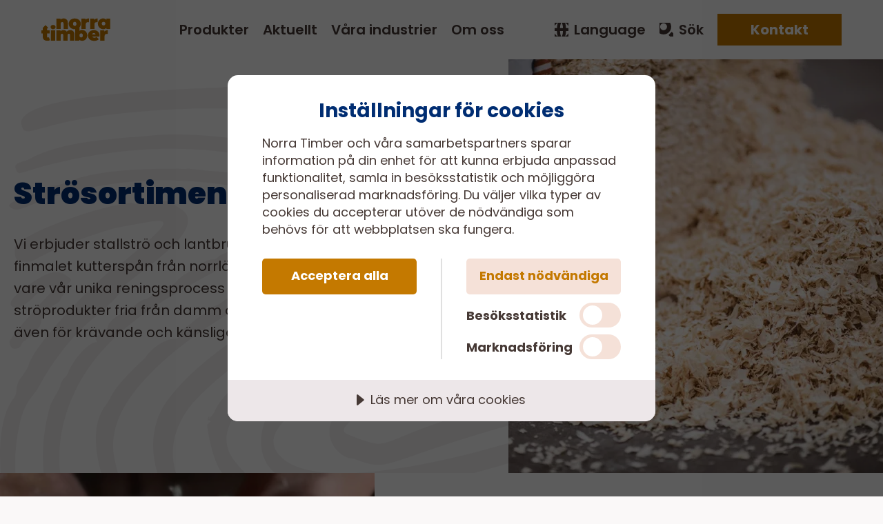

--- FILE ---
content_type: text/html; charset=utf-8
request_url: https://www.norratimber.se/produkter/strosortiment/
body_size: 8940
content:

<!DOCTYPE html>
<html lang="sv-se">
<head>
    <style>
@font-face {
    font-display: swap; 
    font-family: 'Poppins';
    font-style: normal;
    font-weight: 400;
    src: url('/assets/fonts/poppins-v20-latin-regular.woff2') format('woff2'); 
}
@font-face {
    font-display: swap; 
    font-family: 'Poppins';
    font-style: normal;
    font-weight: 600;
    src: url('/assets/fonts/poppins-v20-latin-600.woff2') format('woff2'); 
}
@font-face {
    font-display: swap; 
    font-family: 'Poppins';
    font-style: normal;
    font-weight: 700;
    src: url('/assets/fonts/poppins-v20-latin-700.woff2') format('woff2'); 
}
@font-face {
    font-display: swap; 
    font-family: 'Poppins';
    font-style: normal;
    font-weight: 900;
    src: url('/assets/fonts/poppins-v20-latin-900.woff2') format('woff2');
}

@font-face {
    font-family: 'icomoon';
    src: url('/assets/fonts/icomoon.woff2') format('woff2');
    font-weight: normal;
    font-style: normal;
    font-display: block;
}
</style>
    <link media="screen" rel="stylesheet" href="/Dist/norratimber/main-978aee8b.10a96e34e7f24da96b72.css"><link rel="preload" as="script" href="/Dist/norratimber/runtime.397a9449d2822d939d5c.js"><link rel="preload" as="script" href="/Dist/norratimber/934.68baae4c29db6de731b0.js"><link rel="preload" as="script" href="/Dist/norratimber/29.5a50a9db219b3e7658c9.js"><link rel="preload" as="script" href="/Dist/norratimber/855.419403ed7abf36ec70c8.js"><link rel="preload" as="script" href="/Dist/norratimber/59.52f771da02bc0ba28357.js"><link rel="preload" as="script" href="/Dist/norratimber/641.4ef8d8885452caf50a79.js"><link rel="preload" as="script" href="/Dist/norratimber/644.dad98052e8a0a9d3121b.js"><link rel="preload" as="script" href="/Dist/norratimber/751.cbcd272969cba57a4aca.js"><link rel="preload" as="script" href="/Dist/norratimber/39.0c0dcbe4ac320931bcce.js"><link rel="preload" as="script" href="/Dist/norratimber/main-69d70277.b0df345272be52741dc1.js"><link rel="preload" as="script" href="/Dist/norratimber/main-978aee8b.4538364977db54525e8f.js">
    

    
    <title>Str&#xF6;sortiment - Norra Timber</title>
    <link rel="canonical" href="https://www.norratimber.se/produkter/strosortiment/" />
    <meta name="description" content="Vi erbjuder stallstr&#xF6; och lantbruksstr&#xF6;, tillverkade av finmalet kuttersp&#xE5;n fr&#xE5;n norrl&#xE4;ndsk gran och furu. Tack vare v&#xE5;r unika reningsprocess &#xE4;r Norra Timbers s" />
    <!-- meta Info -->
        <meta property="og:image" content="https://www.norratimber.se/media/zo0jnzxp/stallstro_webb.jpg?rxy=0.6917293233082706,0.45864661654135336&amp;width=1200&amp;height=630&amp;v=1da90c9e2412f80" />
        <meta property="og:site_name" content="Norra Timber" />
    <meta property="og:title" content="Str&#xF6;sortiment" />
    <meta property="og:description" content="Vi erbjuder stallstr&#xF6; och lantbruksstr&#xF6;, tillverkade av finmalet kuttersp&#xE5;n fr&#xE5;n norrl&#xE4;ndsk gran och furu. Tack vare v&#xE5;r unika reningsprocess &#xE4;r Norra Timbers s" />
    <meta property="og:url" content="https://www.norratimber.se/produkter/strosortiment/" />
    <meta property="og:type" content="website" />
    <!-- Twitter Card -->
    <meta name="twitter:card" content="summary_large_image" />
    <meta name="twitter:site" content="https://www.norratimber.se/produkter/strosortiment/" />
    <meta name="twitter:title" content="Str&#xF6;sortiment" />
    <meta name="twitter:description" content="Vi erbjuder stallstr&#xF6; och lantbruksstr&#xF6;, tillverkade av finmalet kuttersp&#xE5;n fr&#xE5;n norrl&#xE4;ndsk gran och furu. Tack vare v&#xE5;r unika reningsprocess &#xE4;r Norra Timbers s" />
        <meta name="twitter:image" content="https://www.norratimber.se/media/zo0jnzxp/stallstro_webb.jpg?rxy=0.6917293233082706,0.45864661654135336&amp;width=1200&amp;height=630&amp;v=1da90c9e2412f80" />

    <script src="https://cdn.cookietractor.com/cookietractor.js" data-lang="sv-SE" data-id="ece5cb23-c3f9-4431-ad94-4d5c368bdf96"></script>

<!-- Google Tag Manager -->
<script>(function(w,d,s,l,i){w[l]=w[l]||[];w[l].push({'gtm.start':
new Date().getTime(),event:'gtm.js'});var f=d.getElementsByTagName(s)[0],
j=d.createElement(s),dl=l!='dataLayer'?'&l='+l:'';j.async=true;j.src=
'https://www.googletagmanager.com/gtm.js?id='+i+dl;f.parentNode.insertBefore(j,f);
})(window,document,'script','dataLayer','GTM-WNTSGQR');</script>
<!-- End Google Tag Manager -->
    <link rel="apple-touch-icon" sizes="180x180" href="/assets/favicon/apple-touch-icon.png">
    <link rel="icon" type="image/png" sizes="32x32" href="/assets/favicon/favicon-32x32.png">
    <link rel="icon" type="image/png" sizes="16x16" href="/assets/favicon/favicon-16x16.png">
    <link rel="mask-icon" color="#323232" href="/assets/favicon/safari-pinned-tab.svg">
    <meta name="msapplication-TileColor" content="#ff0000">
    <meta name="theme-color" content="#ffffff">
    <meta http-equiv="X-UA-Compatible" content="IE=edge">
    <meta name="viewport" content="width=device-width,  initial-scale=1.0,  user-scalable=yes" />
    <meta charset="UTF-8">
<script type="text/javascript">!function(T,l,y){var S=T.location,k="script",D="instrumentationKey",C="ingestionendpoint",I="disableExceptionTracking",E="ai.device.",b="toLowerCase",w="crossOrigin",N="POST",e="appInsightsSDK",t=y.name||"appInsights";(y.name||T[e])&&(T[e]=t);var n=T[t]||function(d){var g=!1,f=!1,m={initialize:!0,queue:[],sv:"5",version:2,config:d};function v(e,t){var n={},a="Browser";return n[E+"id"]=a[b](),n[E+"type"]=a,n["ai.operation.name"]=S&&S.pathname||"_unknown_",n["ai.internal.sdkVersion"]="javascript:snippet_"+(m.sv||m.version),{time:function(){var e=new Date;function t(e){var t=""+e;return 1===t.length&&(t="0"+t),t}return e.getUTCFullYear()+"-"+t(1+e.getUTCMonth())+"-"+t(e.getUTCDate())+"T"+t(e.getUTCHours())+":"+t(e.getUTCMinutes())+":"+t(e.getUTCSeconds())+"."+((e.getUTCMilliseconds()/1e3).toFixed(3)+"").slice(2,5)+"Z"}(),iKey:e,name:"Microsoft.ApplicationInsights."+e.replace(/-/g,"")+"."+t,sampleRate:100,tags:n,data:{baseData:{ver:2}}}}var h=d.url||y.src;if(h){function a(e){var t,n,a,i,r,o,s,c,u,p,l;g=!0,m.queue=[],f||(f=!0,t=h,s=function(){var e={},t=d.connectionString;if(t)for(var n=t.split(";"),a=0;a<n.length;a++){var i=n[a].split("=");2===i.length&&(e[i[0][b]()]=i[1])}if(!e[C]){var r=e.endpointsuffix,o=r?e.location:null;e[C]="https://"+(o?o+".":"")+"dc."+(r||"services.visualstudio.com")}return e}(),c=s[D]||d[D]||"",u=s[C],p=u?u+"/v2/track":d.endpointUrl,(l=[]).push((n="SDK LOAD Failure: Failed to load Application Insights SDK script (See stack for details)",a=t,i=p,(o=(r=v(c,"Exception")).data).baseType="ExceptionData",o.baseData.exceptions=[{typeName:"SDKLoadFailed",message:n.replace(/\./g,"-"),hasFullStack:!1,stack:n+"\nSnippet failed to load ["+a+"] -- Telemetry is disabled\nHelp Link: https://go.microsoft.com/fwlink/?linkid=2128109\nHost: "+(S&&S.pathname||"_unknown_")+"\nEndpoint: "+i,parsedStack:[]}],r)),l.push(function(e,t,n,a){var i=v(c,"Message"),r=i.data;r.baseType="MessageData";var o=r.baseData;return o.message='AI (Internal): 99 message:"'+("SDK LOAD Failure: Failed to load Application Insights SDK script (See stack for details) ("+n+")").replace(/\"/g,"")+'"',o.properties={endpoint:a},i}(0,0,t,p)),function(e,t){if(JSON){var n=T.fetch;if(n&&!y.useXhr)n(t,{method:N,body:JSON.stringify(e),mode:"cors"});else if(XMLHttpRequest){var a=new XMLHttpRequest;a.open(N,t),a.setRequestHeader("Content-type","application/json"),a.send(JSON.stringify(e))}}}(l,p))}function i(e,t){f||setTimeout(function(){!t&&m.core||a()},500)}var e=function(){var n=l.createElement(k);n.src=h;var e=y[w];return!e&&""!==e||"undefined"==n[w]||(n[w]=e),n.onload=i,n.onerror=a,n.onreadystatechange=function(e,t){"loaded"!==n.readyState&&"complete"!==n.readyState||i(0,t)},n}();y.ld<0?l.getElementsByTagName("head")[0].appendChild(e):setTimeout(function(){l.getElementsByTagName(k)[0].parentNode.appendChild(e)},y.ld||0)}try{m.cookie=l.cookie}catch(p){}function t(e){for(;e.length;)!function(t){m[t]=function(){var e=arguments;g||m.queue.push(function(){m[t].apply(m,e)})}}(e.pop())}var n="track",r="TrackPage",o="TrackEvent";t([n+"Event",n+"PageView",n+"Exception",n+"Trace",n+"DependencyData",n+"Metric",n+"PageViewPerformance","start"+r,"stop"+r,"start"+o,"stop"+o,"addTelemetryInitializer","setAuthenticatedUserContext","clearAuthenticatedUserContext","flush"]),m.SeverityLevel={Verbose:0,Information:1,Warning:2,Error:3,Critical:4};var s=(d.extensionConfig||{}).ApplicationInsightsAnalytics||{};if(!0!==d[I]&&!0!==s[I]){var c="onerror";t(["_"+c]);var u=T[c];T[c]=function(e,t,n,a,i){var r=u&&u(e,t,n,a,i);return!0!==r&&m["_"+c]({message:e,url:t,lineNumber:n,columnNumber:a,error:i}),r},d.autoExceptionInstrumented=!0}return m}(y.cfg);function a(){y.onInit&&y.onInit(n)}(T[t]=n).queue&&0===n.queue.length?(n.queue.push(a),n.trackPageView({})):a()}(window,document,{
src: "https://js.monitor.azure.com/scripts/b/ai.2.min.js", // The SDK URL Source
crossOrigin: "anonymous", 
cfg: { // Application Insights Configuration
    connectionString: 'InstrumentationKey=cb785144-2b6b-4ee7-8f94-c34006ffc121;IngestionEndpoint=https://swedencentral-0.in.applicationinsights.azure.com/;ApplicationId=0a44e285-708f-4b50-8064-7cfc49da6e55'
}});</script></head>
<body class="norratimber view view--timberproductcategorypage">
    <div class="header">
    <div class="container-fluid-max header__container">
        <a href="/" class="header__logo" aria-label="Norra skog"><object type="image/svg+xml" data="/media/ay4bldhm/norra-timber-logo.svg" aria-hidden="true"></object></a>
            <div class="navigation">
        <ul class="navigation__primary-nav">
                <li>
                    <a class="navigation__hover" href="/produkter/">Produkter</a>
                </li>
                <li>
                    <a class="navigation__hover" href="/aktuellt/">Aktuellt</a>
                </li>
                <li>
                    <a class="navigation__hover" href="/industrier/">V&#xE5;ra industrier</a>
                </li>
                <li>
                    <a class="navigation__hover" href="/om-oss/">Om oss</a>
                </li>
        </ul>
        <ul class="navigation__secondary-nav">
                <li>
                    <button class="navigation__hover icon icon--lang icon--bark-dark open-lang">Language</button>
            </li>
                <li>
                    <button class="navigation__hover icon icon--search icon--bark-dark open-search-form">S&#xF6;k</button>
                </li>
                <li>
                    <a class="btn btn--primary" href="/kontakt/">Kontakt</a>
                </li>
        </ul>
    </div>
    <div id="mobilenav" class="mobilenav">
        <v-comp :navdata="{&quot;mainNavItems&quot;:[{&quot;name&quot;:&quot;Produkter&quot;,&quot;target&quot;:null,&quot;type&quot;:0,&quot;udi&quot;:&quot;umb://document/f87f244dcf6b4b6bbd6e475a250a145e&quot;,&quot;url&quot;:&quot;/produkter/&quot;},{&quot;name&quot;:&quot;Aktuellt&quot;,&quot;target&quot;:null,&quot;type&quot;:0,&quot;udi&quot;:&quot;umb://document/516623336ea24108ad56c76e122f2194&quot;,&quot;url&quot;:&quot;/aktuellt/&quot;},{&quot;name&quot;:&quot;V&#xE5;ra industrier&quot;,&quot;target&quot;:null,&quot;type&quot;:0,&quot;udi&quot;:&quot;umb://document/c9021b28f3cd4b48ab8292fead1e8b8a&quot;,&quot;url&quot;:&quot;/industrier/&quot;},{&quot;name&quot;:&quot;Om oss&quot;,&quot;target&quot;:null,&quot;type&quot;:0,&quot;udi&quot;:&quot;umb://document/e4b2e11b5eef44028aa4b9fa104d3843&quot;,&quot;url&quot;:&quot;/om-oss/&quot;}],&quot;myPagesLink&quot;:null,&quot;contactLink&quot;:{&quot;name&quot;:&quot;Kontakt&quot;,&quot;target&quot;:null,&quot;type&quot;:0,&quot;udi&quot;:&quot;umb://document/6843c27407d14056a8fbcb02957a54ea&quot;,&quot;url&quot;:&quot;/kontakt/&quot;},&quot;showSearch&quot;:true,&quot;showLangNav&quot;:true,&quot;searchLabel&quot;:&quot;S&#xF6;k&quot;}"></v-comp>
    </div>

    </div>
</div>
<div class="modal" id="modal-lang" data-type="full" tabindex="-1" hidden>
    <div class="modal__content">
        <div class="lang-switcher">
            <h2>
                Välj språk
            </h2>
            <ul>
                        <li><a class="lang-link " href="https://www.norratimber.com/" hreflang="en-us"><span>English</span></a></li>
                        <li><a class="lang-link active" href="/produkter/strosortiment/" hreflang="sv-se"><span>Svenska</span></a></li>
                        <li><a class="lang-link " href="https://www.norratimber.no/produkter/strosortiment/" hreflang="nb-no"><span>Norsk</span></a></li>
            </ul>
        </div>
        <button class="modal__close icon icon--close icon--bark-dark icon__position-end"> St&#xE4;ng</button>
    </div>
</div>

<div class="modal" data-type="full" id="modal-search" hidden>
    <div class="modal__content">
        <button class="modal__close icon icon--close icon--bark-dark icon__position-end">St&#xE4;ng</button>
        <form class="form form--search" action="/sok/" method="get">
            <div class="search-input">
                <input type="search" placeholder="S&#xF6;k" name="q" />
                <button type="submit" class="btn" aria-label="S&#xF6;k">
                    <i class="ico-search"></i>
                </button>
            </div>
        </form>
    </div>
</div>
    <main id="main" class="main">
        <div theme="mineral">
    <div class="hero hero--pattern">
    <div class="container-fluid-standard">
        <div class="hero__container">
            <div class="hero__text">
                <h1>Strösortiment</h1>
                <p class="MsoNormal">Vi erbjuder stallströ och lantbruksströ, tillverkade av finmalet kutterspån från norrländsk gran och furu. Tack vare vår unika reningsprocess är Norra Timbers ströprodukter fria från damm och passar därför utmärkt även för krävande och känsliga användningsområden.</p>
            </div>
            <div class="hero__ratio">
            </div>

                <figure class="hero__image">
                    <img srcset="/media/zo0jnzxp/stallstro_webb.jpg?rxy=0.6917293233082706,0.45864661654135336&amp;width=615&amp;height=400&amp;v=1da90c9e2412f80 480w, /media/zo0jnzxp/stallstro_webb.jpg?rxy=0.6917293233082706,0.45864661654135336&amp;width=694&amp;height=600&amp;v=1da90c9e2412f80 1440w"
                         sizes="(max-width: 480px) 480px, (max-width: 1440px) 1440px"
                         src="/media/zo0jnzxp/stallstro_webb.jpg?rxy=0.6917293233082706,0.45864661654135336&amp;width=694&amp;height=600&amp;v=1da90c9e2412f80" alt=""
                         height="400" width="615" loading="eager">
                </figure>
        </div>

    </div>
</div>
</div>



<div class="section section--text section--module" theme="vit" padding="none" id="m-5222e73d-c9e3-4bac-8c6b-e42b78404bf2" data-anchor="false">
    <div>
    <div class="container-fluid-standard">
        <article class="module-iat" ">
            <div class="module-iat__text">
                <div>
                            <h2 class="module__heading">Stallströ eller lantbruksströ?</h2>
<p>Alla våra ströprodukter håller hög kvalitet så du kan alltid vara säker på att du får ett bra strö, oavsett vilken typ du väljer.</p>
<p>Vårt <strong>lantbruksströ </strong>består av dammfritt, finmalet kutterspån med hög uppsugningsförmåga som ger en mjuk och luftig ströbädd, väl anpassat för ladugårdar.</p>
<p><strong>Stallströ </strong>är något grövre och bygger en fluffig bädd, men är också dammfritt och särskilt lämpligt för känsliga hästar, fjäderfän eller kliniker med högt ställda renlighetskrav.</p>

                </div>
            </div>
                <figure class="module-iat__image" align="left">
                    <img srcset="/media/nudfw4s3/lantbruksstro_web.jpg?width=615&amp;height=400&amp;v=1db3a7791206460 480w, /media/nudfw4s3/lantbruksstro_web.jpg?width=694&amp;height=600&amp;v=1db3a7791206460 1440w, /media/nudfw4s3/lantbruksstro_web.jpg?width=900&amp;height=778&amp;v=1db3a7791206460 1920w"
                         sizes="(max-width: 480px) 480px, (max-width: 1440px) 1440px, 1920px"
                             src="/media/nudfw4s3/lantbruksstro_web.jpg?width=694&amp;height=600&amp;v=1db3a7791206460" width="694" height="600" alt="" loading="lazy">
                </figure>
        </article>
        </div>
    </div>
</div>


<section class="section section--module">
    <div class="row gx-0">
        


<div class="col-lg-6">
    <div theme="mineral" class="timber-grid-item timber-grid-item__content">
        <h2 class="timber-grid-item__heading">Milj&#xF6;certifierad h&#xF6;g kvalitet</h2>
        <p>Den slutna och väl kontrollerade produktionsprocessen säkerställer att torr råvara utan mögel används, samtidigt som avsaknaden av damm i balarna skapar en mjuk och luftig bädd, med låg risk för svamp- och mögelangrepp vid användandet.</p>
<p>Emballaget som används i balarna är av återvunnen och återvinningsbar plast. Det rena träet i pallarna kan energiåtervinnas. Vi har hög leveransförmåga och kan leverera snabbt. Både stall- och lantbruksströ är miljöcertifierat enligt PEFC/05-38-10 (Programme for the Endorsement of Forest Certification).</p>
    </div>
</div>






<div class="col-lg-6">
    <div theme="vit" class="timber-grid-item timber-grid-item__content">
        <h2 class="timber-grid-item__heading">Produktinformation</h2>
        <p>Balstorlek: 21-22 kg<br>Pallstorlek: Engångspall i europapallstorlek, 800x1200mm.<br>Antal balar per pall: 21 st.&nbsp;<br>Pallens totalvikt: Ca 450 kg.<br><br>17 st. pallar bil.<br>47 st. pallar bil med släp.<br>32 st. pallar trailer.</p>
<p><strong>Hämta själv på sågen</strong><br>Spånbalar kan även hämtas direkt från sågen i Kåge och sågen i Hissmofors. Minsta köp är en pall (21 balar).&nbsp;Kontakta<strong> </strong>Wilma på <a id="menur20h" rel="noreferrer noopener" href="mailto:wilma.sundquist@norraskog.se" target="_blank" title="mailto:wilma.sundquist@norraskog.se" class="fui-Link ___1q1shib f2hkw1w f3rmtva f1ewtqcl fyind8e f1k6fduh f1w7gpdv fk6fouc fjoy568 figsok6 f1s184ao f1mk8lai fnbmjn9 f1o700av f13mvf36 f1cmlufx f9n3di6 f1ids18y f1tx3yz7 f1deo86v f1eh06m1 f1iescvh fhgqx19 f1olyrje f1p93eir f1nev41a f1h8hb77 f1lqvz6u f10aw75t fsle3fq f17ae5zn" aria-label="Länk wilma.sundquist@norraskog.se"><span>wilma.sundquist@norraskog.se</span></a> för att köpa och planera upphämtning.</p>
    </div>
</div>






    </div>
</section>



    <div class="section section--module" padding="lg" theme="vit-light" id="m-58f44461-9c1d-4ab0-a50e-a6a6ea33ec4e" data-anchor="false">
        <div>
            <div class="container-fluid-standard">
                <div class="module-contact">
                    <div class="row row--list">
                        <div class="col-sm-10 offset-sm-1 col-md-8 offset-md-2">
                                <h2 class="module__heading module-contact__heading">Kontakta våra säljare</h2>
<p>För prisuppgift och beställning av stallströ eller lantbruksströ.</p>                        </div>
                                <div class="col-12 col-md-6 col-lg-4">
                                    <div class="card no-hover card--staff-item">
                                        <div class="staff-item">
                                            <figure class="staff-item__image">
                                                    <img src="/media/jx3fxg2w/wilma-sundquist.png?width=125&amp;height=125&amp;v=1dc8694ba0258b0" alt="" width="125" height="125">
                                            </figure>
                                            <div class="staff-item__content">
                                                <h3>Wilma Sundquist</h3>
                                                <div class="staff-item__info">
                                                    <span>S&#xE4;ljare stallstr&#xF6; och pellets</span>
                                                    <span>Stallstr&#xF6; &amp; lantbruksstr&#xF6;</span>
                                                </div>
                                                <div class="staff-item__links">
                                                        <button class="btn-link mail-link" data-value="jvyzn|fhaqdhvfg:abeenfxbt|fr">
                                                            <span class="trigger-contact-email" data-contact-type="S&#xE4;ljare stallstr&#xF6; och pellets" data-contact-name="Wilma Sundquist">
                                                                Mail
                                                            </span>
                                                        </button>

                                                        <a href="tel:&#x2B;46  76 115 82 97">
                                                            <span class="trigger-contact-phone" data-contact-type="S&#xE4;ljare stallstr&#xF6; och pellets" data-contact-name="Wilma Sundquist">&#x2B;46  76 115 82 97</span>
                                                        </a>
                                                        <a href="/kontakt/wilma-sundquist/">
                                                            <span>
                                                                Visa kontakt
                                                            </span>
                                                        </a>
                                                </div>
                                            </div>
                                        </div>
                                    </div>
                                </div>
                                <div class="col-12 col-md-6 col-lg-4">
                                    <div class="card no-hover card--staff-item">
                                        <div class="staff-item">
                                            <figure class="staff-item__image">
                                                    <img src="/media/aoodfdqc/erik-h&#xF6;gbom.png?width=125&amp;height=125&amp;v=1dc869445cdcfb0" alt="" width="125" height="125">
                                            </figure>
                                            <div class="staff-item__content">
                                                <h3>Erik H&#xF6;gbom</h3>
                                                <div class="staff-item__info">
                                                        <span>Sverige</span>
                                                    <span>F&#xF6;rs&#xE4;ljningschef Byggprodukter</span>
                                                    <span></span>
                                                </div>
                                                <div class="staff-item__links">
                                                        <button class="btn-link mail-link" data-value="revx|ubtobz:abeenfxbt|fr">
                                                            <span class="trigger-contact-email" data-contact-type="F&#xF6;rs&#xE4;ljningschef Byggprodukter" data-contact-name="Erik H&#xF6;gbom">
                                                                Mail
                                                            </span>
                                                        </button>

                                                        <a href="tel:&#x2B;46  70 237 51 27">
                                                            <span class="trigger-contact-phone" data-contact-type="F&#xF6;rs&#xE4;ljningschef Byggprodukter" data-contact-name="Erik H&#xF6;gbom">&#x2B;46  70 237 51 27</span>
                                                        </a>
                                                        <a href="/kontakt/erik-hogbom/">
                                                            <span>
                                                                Visa kontakt
                                                            </span>
                                                        </a>
                                                </div>
                                            </div>
                                        </div>
                                    </div>
                                </div>

                    </div>
                </div>
            </div>
        </div>
    </div>

    </main>
    
<footer class="footer">
    <div class="container-fluid-standard">
        <div class="footer__content">
            <div class="row">
                <div class="col-md-6 col-lg-3">
                    <a href="/" aria-label="Till startsidan" class="footer__logo"><object type="image/svg+xml" data="/media/5hejb3az/norra-timber-logo-2.svg" aria-label="Norra skog"></object></a>
                    <div class="footer__contact-info">
                        <p>Telefon: <a href="tel:0105831000">010-583 10 00</a><br><a href="/kontakt/" title="Kontakt">Hitta den du söker</a><br>Org.nummer: 794000-2665</p>
                        <p>
                            <button class="btn-link btn__align-left cookie-consent-settings">Hantera cookieinst&#xE4;llningar</button>
                        </p>
                    </div>
                </div>
                            <div class="col-md-6 col-lg-3 footer__right-column">
                                <div class="footer__right-inside">
                                    <h2>Koncernen</h2>

                                        <nav class="footer__nav">
                                            <ol class="list list--nav">
                                                    <li>
                                                        <a href="/om-oss/">
                                                            Om oss
                                                        </a>
                                                    </li>
                                                    <li>
                                                        <a href="https://www.mynewsdesk.com/se/norra-timber" target="_blank">
                                                            Pressrum
                                                        </a>
                                                    </li>
                                                    <li>
                                                        <a href="https://www.norraskog.se/om-oss/sponsring-och-samarbeten/" target="_blank">
                                                            Sponsring och samarbeten
                                                        </a>
                                                    </li>
                                                    <li>
                                                        <a href="/om-oss/integritetspolicy/" target="_blank">
                                                            Integritetspolicy
                                                        </a>
                                                    </li>
                                            </ol>
                                        </nav>
                                </div>
                            </div>
                            <div class="col-md-6 col-lg-3 footer__right-column">
                                <div class="footer__right-inside">
                                    <h2>H&#xE5;llbarhet</h2>

                                        <nav class="footer__nav">
                                            <ol class="list list--nav">
                                                    <li>
                                                        <a href="/hallbarhet/" target="">
                                                            H&#xE5;llbarhet
                                                        </a>
                                                    </li>
                                                    <li>
                                                        <a href="/certifieringar/">
                                                            Certifieringar
                                                        </a>
                                                    </li>
                                                    <li>
                                                        <a href="/hallbarhet/miljoledning/">
                                                            Milj&#xF6;ledning
                                                        </a>
                                                    </li>
                                                    <li>
                                                        <a href="/hallbarhet/policys/">
                                                            V&#xE5;ra policys
                                                        </a>
                                                    </li>
                                            </ol>
                                        </nav>
                                </div>
                            </div>
                            <div class="col-md-6 col-lg-3 footer__right-column">
                                <div class="footer__right-inside">
                                    <h2>L&#xE4;nkar</h2>

                                        <nav class="footer__nav">
                                            <ol class="list list--nav">
                                                    <li>
                                                        <a href="/industrier/">
                                                            V&#xE5;ra industrier
                                                        </a>
                                                    </li>
                                                    <li>
                                                        <a href="/produkter/">
                                                            V&#xE5;ra produkter
                                                        </a>
                                                    </li>
                                                    <li>
                                                        <a href="https://karriar.norraskog.se/" target="_blank">
                                                            Jobba hos oss
                                                        </a>
                                                    </li>
                                            </ol>
                                        </nav>
                                </div>
                            </div>
            </div>
        </div>
        <div class="footer__social-media">
                            <a href="https://www.facebook.com/NorraTimber" target="_blank" aria-label="Facebook">
                                <img width="28" height="25" src="/media/4ckbrbbp/facebook-timber.png" alt="" loading="lazy">
                            </a>
                            <a href="https://www.instagram.com/norratimber/" target="_blank" aria-label="Instagram">
                                <img width="28" height="25" src="/media/tg1fife3/instagram-timber.png" alt="" loading="lazy">
                            </a>
                            <a href="https://www.linkedin.com/showcase/norra-timber/" target="_blank" aria-label="LinkedIn">
                                <img width="28" height="25" src="/media/m5ak15fn/linkedin-timber.png" alt="" loading="lazy">
                            </a>
        </div>
    </div>
</footer>

    <script src="/Dist/norratimber/runtime.397a9449d2822d939d5c.js"></script><script src="/Dist/norratimber/934.68baae4c29db6de731b0.js"></script><script src="/Dist/norratimber/29.5a50a9db219b3e7658c9.js"></script><script src="/Dist/norratimber/855.419403ed7abf36ec70c8.js"></script><script src="/Dist/norratimber/59.52f771da02bc0ba28357.js"></script><script src="/Dist/norratimber/641.4ef8d8885452caf50a79.js"></script><script src="/Dist/norratimber/644.dad98052e8a0a9d3121b.js"></script><script src="/Dist/norratimber/751.cbcd272969cba57a4aca.js"></script><script src="/Dist/norratimber/39.0c0dcbe4ac320931bcce.js"></script><script src="/Dist/norratimber/main-69d70277.b0df345272be52741dc1.js"></script><script src="/Dist/norratimber/main-978aee8b.4538364977db54525e8f.js"></script>
    <!-- Google Tag Manager (noscript) -->
<noscript><iframe src="https://www.googletagmanager.com/ns.html?id=GTM-WNTSGQR"
height="0" width="0" style="display:none;visibility:hidden"></iframe></noscript>
<!-- End Google Tag Manager (noscript) -->
</body>
</html>

--- FILE ---
content_type: text/css
request_url: https://www.norratimber.se/Dist/norratimber/main-978aee8b.10a96e34e7f24da96b72.css
body_size: 44464
content:
.fade{transition:opacity .15s linear}@media(prefers-reduced-motion: reduce){.fade{transition:none}}.fade:not(.show){opacity:0}.collapse:not(.show){display:none}.collapsing{height:0;overflow:hidden;transition:height .35s ease}@media(prefers-reduced-motion: reduce){.collapsing{transition:none}}.collapsing.collapse-horizontal{width:0;height:auto;transition:width .35s ease}@media(prefers-reduced-motion: reduce){.collapsing.collapse-horizontal{transition:none}}.dropup,.dropend,.dropdown,.dropstart,.dropup-center,.dropdown-center{position:relative}.dropdown-toggle{white-space:nowrap}.dropdown-toggle::after{display:inline-block;margin-left:.255em;vertical-align:.255em;content:"";border-top:.3em solid;border-right:.3em solid rgba(0,0,0,0);border-bottom:0;border-left:.3em solid rgba(0,0,0,0)}.dropdown-toggle:empty::after{margin-left:0}.dropdown-menu{--bs-dropdown-zindex: 1000;--bs-dropdown-min-width: 10rem;--bs-dropdown-padding-x: 0;--bs-dropdown-padding-y: 0.5rem;--bs-dropdown-spacer: 0.125rem;--bs-dropdown-font-size:1rem;--bs-dropdown-color: var(--bs-body-color);--bs-dropdown-bg: var(--bs-body-bg);--bs-dropdown-border-color: var(--bs-border-color-translucent);--bs-dropdown-border-radius: var(--bs-border-radius);--bs-dropdown-border-width: var(--bs-border-width);--bs-dropdown-inner-border-radius: calc(var(--bs-border-radius) - var(--bs-border-width));--bs-dropdown-divider-bg: var(--bs-border-color-translucent);--bs-dropdown-divider-margin-y: 0.5rem;--bs-dropdown-box-shadow: var(--bs-box-shadow);--bs-dropdown-link-color: var(--bs-body-color);--bs-dropdown-link-hover-color: var(--bs-body-color);--bs-dropdown-link-hover-bg: var(--bs-tertiary-bg);--bs-dropdown-link-active-color: #fff;--bs-dropdown-link-active-bg: #0d6efd;--bs-dropdown-link-disabled-color: var(--bs-tertiary-color);--bs-dropdown-item-padding-x: 1rem;--bs-dropdown-item-padding-y: 0.25rem;--bs-dropdown-header-color: #6c757d;--bs-dropdown-header-padding-x: 1rem;--bs-dropdown-header-padding-y: 0.5rem;position:absolute;z-index:var(--bs-dropdown-zindex);display:none;min-width:var(--bs-dropdown-min-width);padding:var(--bs-dropdown-padding-y) var(--bs-dropdown-padding-x);margin:0;font-size:var(--bs-dropdown-font-size);color:var(--bs-dropdown-color);text-align:left;list-style:none;background-color:var(--bs-dropdown-bg);background-clip:padding-box;border:var(--bs-dropdown-border-width) solid var(--bs-dropdown-border-color);border-radius:var(--bs-dropdown-border-radius)}.dropdown-menu[data-bs-popper]{top:100%;left:0;margin-top:var(--bs-dropdown-spacer)}.dropdown-menu-start{--bs-position: start}.dropdown-menu-start[data-bs-popper]{right:auto;left:0}.dropdown-menu-end{--bs-position: end}.dropdown-menu-end[data-bs-popper]{right:0;left:auto}@media(min-width: 576px){.dropdown-menu-sm-start{--bs-position: start}.dropdown-menu-sm-start[data-bs-popper]{right:auto;left:0}.dropdown-menu-sm-end{--bs-position: end}.dropdown-menu-sm-end[data-bs-popper]{right:0;left:auto}}@media(min-width: 768px){.dropdown-menu-md-start{--bs-position: start}.dropdown-menu-md-start[data-bs-popper]{right:auto;left:0}.dropdown-menu-md-end{--bs-position: end}.dropdown-menu-md-end[data-bs-popper]{right:0;left:auto}}@media(min-width: 992px){.dropdown-menu-lg-start{--bs-position: start}.dropdown-menu-lg-start[data-bs-popper]{right:auto;left:0}.dropdown-menu-lg-end{--bs-position: end}.dropdown-menu-lg-end[data-bs-popper]{right:0;left:auto}}@media(min-width: 1200px){.dropdown-menu-xl-start{--bs-position: start}.dropdown-menu-xl-start[data-bs-popper]{right:auto;left:0}.dropdown-menu-xl-end{--bs-position: end}.dropdown-menu-xl-end[data-bs-popper]{right:0;left:auto}}@media(min-width: 1400px){.dropdown-menu-xxl-start{--bs-position: start}.dropdown-menu-xxl-start[data-bs-popper]{right:auto;left:0}.dropdown-menu-xxl-end{--bs-position: end}.dropdown-menu-xxl-end[data-bs-popper]{right:0;left:auto}}@media(min-width: 1800px){.dropdown-menu-xxxl-start{--bs-position: start}.dropdown-menu-xxxl-start[data-bs-popper]{right:auto;left:0}.dropdown-menu-xxxl-end{--bs-position: end}.dropdown-menu-xxxl-end[data-bs-popper]{right:0;left:auto}}.dropup .dropdown-menu[data-bs-popper]{top:auto;bottom:100%;margin-top:0;margin-bottom:var(--bs-dropdown-spacer)}.dropup .dropdown-toggle::after{display:inline-block;margin-left:.255em;vertical-align:.255em;content:"";border-top:0;border-right:.3em solid rgba(0,0,0,0);border-bottom:.3em solid;border-left:.3em solid rgba(0,0,0,0)}.dropup .dropdown-toggle:empty::after{margin-left:0}.dropend .dropdown-menu[data-bs-popper]{top:0;right:auto;left:100%;margin-top:0;margin-left:var(--bs-dropdown-spacer)}.dropend .dropdown-toggle::after{display:inline-block;margin-left:.255em;vertical-align:.255em;content:"";border-top:.3em solid rgba(0,0,0,0);border-right:0;border-bottom:.3em solid rgba(0,0,0,0);border-left:.3em solid}.dropend .dropdown-toggle:empty::after{margin-left:0}.dropend .dropdown-toggle::after{vertical-align:0}.dropstart .dropdown-menu[data-bs-popper]{top:0;right:100%;left:auto;margin-top:0;margin-right:var(--bs-dropdown-spacer)}.dropstart .dropdown-toggle::after{display:inline-block;margin-left:.255em;vertical-align:.255em;content:""}.dropstart .dropdown-toggle::after{display:none}.dropstart .dropdown-toggle::before{display:inline-block;margin-right:.255em;vertical-align:.255em;content:"";border-top:.3em solid rgba(0,0,0,0);border-right:.3em solid;border-bottom:.3em solid rgba(0,0,0,0)}.dropstart .dropdown-toggle:empty::after{margin-left:0}.dropstart .dropdown-toggle::before{vertical-align:0}.dropdown-divider{height:0;margin:var(--bs-dropdown-divider-margin-y) 0;overflow:hidden;border-top:1px solid var(--bs-dropdown-divider-bg);opacity:1}.dropdown-item{display:block;width:100%;padding:var(--bs-dropdown-item-padding-y) var(--bs-dropdown-item-padding-x);clear:both;font-weight:400;color:var(--bs-dropdown-link-color);text-align:inherit;text-decoration:none;white-space:nowrap;background-color:rgba(0,0,0,0);border:0;border-radius:var(--bs-dropdown-item-border-radius, 0)}.dropdown-item:hover,.dropdown-item:focus{color:var(--bs-dropdown-link-hover-color);background-color:var(--bs-dropdown-link-hover-bg)}.dropdown-item.active,.dropdown-item:active{color:var(--bs-dropdown-link-active-color);text-decoration:none;background-color:var(--bs-dropdown-link-active-bg)}.dropdown-item.disabled,.dropdown-item:disabled{color:var(--bs-dropdown-link-disabled-color);pointer-events:none;background-color:rgba(0,0,0,0)}.dropdown-menu.show{display:block}.dropdown-header{display:block;padding:var(--bs-dropdown-header-padding-y) var(--bs-dropdown-header-padding-x);margin-bottom:0;font-size:0.875rem;color:var(--bs-dropdown-header-color);white-space:nowrap}.dropdown-item-text{display:block;padding:var(--bs-dropdown-item-padding-y) var(--bs-dropdown-item-padding-x);color:var(--bs-dropdown-link-color)}.dropdown-menu-dark{--bs-dropdown-color: #dee2e6;--bs-dropdown-bg: #343a40;--bs-dropdown-border-color: var(--bs-border-color-translucent);--bs-dropdown-box-shadow: ;--bs-dropdown-link-color: #dee2e6;--bs-dropdown-link-hover-color: #fff;--bs-dropdown-divider-bg: var(--bs-border-color-translucent);--bs-dropdown-link-hover-bg: rgba(255, 255, 255, 0.15);--bs-dropdown-link-active-color: #fff;--bs-dropdown-link-active-bg: #0d6efd;--bs-dropdown-link-disabled-color: #adb5bd;--bs-dropdown-header-color: #adb5bd}@keyframes progress-bar-stripes{0%{background-position-x:1rem}}.progress,.progress-stacked{--bs-progress-height: 1rem;--bs-progress-font-size:0.75rem;--bs-progress-bg: var(--bs-secondary-bg);--bs-progress-border-radius: var(--bs-border-radius);--bs-progress-box-shadow: var(--bs-box-shadow-inset);--bs-progress-bar-color: #fff;--bs-progress-bar-bg: #0d6efd;--bs-progress-bar-transition: width 0.6s ease;display:flex;height:var(--bs-progress-height);overflow:hidden;font-size:var(--bs-progress-font-size);background-color:var(--bs-progress-bg);border-radius:var(--bs-progress-border-radius)}.progress-bar{display:flex;flex-direction:column;justify-content:center;overflow:hidden;color:var(--bs-progress-bar-color);text-align:center;white-space:nowrap;background-color:var(--bs-progress-bar-bg);transition:var(--bs-progress-bar-transition)}@media(prefers-reduced-motion: reduce){.progress-bar{transition:none}}.progress-bar-striped{background-image:linear-gradient(45deg, rgba(255, 255, 255, 0.15) 25%, transparent 25%, transparent 50%, rgba(255, 255, 255, 0.15) 50%, rgba(255, 255, 255, 0.15) 75%, transparent 75%, transparent);background-size:var(--bs-progress-height) var(--bs-progress-height)}.progress-stacked>.progress{overflow:visible}.progress-stacked>.progress>.progress-bar{width:100%}.progress-bar-animated{animation:1s linear infinite progress-bar-stripes}@media(prefers-reduced-motion: reduce){.progress-bar-animated{animation:none}}.modal{--bs-modal-zindex: 1055;--bs-modal-width: 500px;--bs-modal-padding: 1rem;--bs-modal-margin: 0.5rem;--bs-modal-color: ;--bs-modal-bg: var(--bs-body-bg);--bs-modal-border-color: var(--bs-border-color-translucent);--bs-modal-border-width: var(--bs-border-width);--bs-modal-border-radius: var(--bs-border-radius-lg);--bs-modal-box-shadow: var(--bs-box-shadow-sm);--bs-modal-inner-border-radius: calc(var(--bs-border-radius-lg) - (var(--bs-border-width)));--bs-modal-header-padding-x: 1rem;--bs-modal-header-padding-y: 1rem;--bs-modal-header-padding: 1rem 1rem;--bs-modal-header-border-color: var(--bs-border-color);--bs-modal-header-border-width: var(--bs-border-width);--bs-modal-title-line-height: 1.5;--bs-modal-footer-gap: 0.5rem;--bs-modal-footer-bg: ;--bs-modal-footer-border-color: var(--bs-border-color);--bs-modal-footer-border-width: var(--bs-border-width);position:fixed;top:0;left:0;z-index:var(--bs-modal-zindex);display:none;width:100%;height:100%;overflow-x:hidden;overflow-y:auto;outline:0}.modal-dialog{position:relative;width:auto;margin:var(--bs-modal-margin);pointer-events:none}.modal.fade .modal-dialog{transition:transform .3s ease-out;transform:none}@media(prefers-reduced-motion: reduce){.modal.fade .modal-dialog{transition:none}}.modal.show .modal-dialog{transform:none}.modal.modal-static .modal-dialog{transform:scale(1.02)}.modal-dialog-scrollable{height:calc(100% - var(--bs-modal-margin)*2)}.modal-dialog-scrollable .modal-content{max-height:100%;overflow:hidden}.modal-dialog-scrollable .modal-body{overflow-y:auto}.modal-dialog-centered{display:flex;align-items:center;min-height:calc(100% - var(--bs-modal-margin)*2)}.modal-content{position:relative;display:flex;flex-direction:column;width:100%;color:var(--bs-modal-color);pointer-events:auto;background-color:var(--bs-modal-bg);background-clip:padding-box;border:var(--bs-modal-border-width) solid var(--bs-modal-border-color);border-radius:var(--bs-modal-border-radius);outline:0}.modal-backdrop{--bs-backdrop-zindex: 1050;--bs-backdrop-bg: #000;--bs-backdrop-opacity: 0.5;position:fixed;top:0;left:0;z-index:var(--bs-backdrop-zindex);width:100vw;height:100vh;background-color:var(--bs-backdrop-bg)}.modal-backdrop.fade{opacity:0}.modal-backdrop.show{opacity:var(--bs-backdrop-opacity)}.modal-header{display:flex;flex-shrink:0;align-items:center;justify-content:space-between;padding:var(--bs-modal-header-padding);border-bottom:var(--bs-modal-header-border-width) solid var(--bs-modal-header-border-color);border-top-left-radius:var(--bs-modal-inner-border-radius);border-top-right-radius:var(--bs-modal-inner-border-radius)}.modal-header .btn-close{padding:calc(var(--bs-modal-header-padding-y)*.5) calc(var(--bs-modal-header-padding-x)*.5);margin:calc(-0.5*var(--bs-modal-header-padding-y)) calc(-0.5*var(--bs-modal-header-padding-x)) calc(-0.5*var(--bs-modal-header-padding-y)) auto}.modal-title{margin-bottom:0;line-height:var(--bs-modal-title-line-height)}.modal-body{position:relative;flex:1 1 auto;padding:var(--bs-modal-padding)}.modal-footer{display:flex;flex-shrink:0;flex-wrap:wrap;align-items:center;justify-content:flex-end;padding:calc(var(--bs-modal-padding) - var(--bs-modal-footer-gap)*.5);background-color:var(--bs-modal-footer-bg);border-top:var(--bs-modal-footer-border-width) solid var(--bs-modal-footer-border-color);border-bottom-right-radius:var(--bs-modal-inner-border-radius);border-bottom-left-radius:var(--bs-modal-inner-border-radius)}.modal-footer>*{margin:calc(var(--bs-modal-footer-gap)*.5)}@media(min-width: 576px){.modal{--bs-modal-margin: 1.75rem;--bs-modal-box-shadow: var(--bs-box-shadow)}.modal-dialog{max-width:var(--bs-modal-width);margin-right:auto;margin-left:auto}.modal-sm{--bs-modal-width: 300px}}@media(min-width: 992px){.modal-lg,.modal-xl{--bs-modal-width: 800px}}@media(min-width: 1200px){.modal-xl{--bs-modal-width: 1140px}}.modal-fullscreen{width:100vw;max-width:none;height:100%;margin:0}.modal-fullscreen .modal-content{height:100%;border:0;border-radius:0}.modal-fullscreen .modal-header,.modal-fullscreen .modal-footer{border-radius:0}.modal-fullscreen .modal-body{overflow-y:auto}@media(max-width: 575.98px){.modal-fullscreen-sm-down{width:100vw;max-width:none;height:100%;margin:0}.modal-fullscreen-sm-down .modal-content{height:100%;border:0;border-radius:0}.modal-fullscreen-sm-down .modal-header,.modal-fullscreen-sm-down .modal-footer{border-radius:0}.modal-fullscreen-sm-down .modal-body{overflow-y:auto}}@media(max-width: 767.98px){.modal-fullscreen-md-down{width:100vw;max-width:none;height:100%;margin:0}.modal-fullscreen-md-down .modal-content{height:100%;border:0;border-radius:0}.modal-fullscreen-md-down .modal-header,.modal-fullscreen-md-down .modal-footer{border-radius:0}.modal-fullscreen-md-down .modal-body{overflow-y:auto}}@media(max-width: 991.98px){.modal-fullscreen-lg-down{width:100vw;max-width:none;height:100%;margin:0}.modal-fullscreen-lg-down .modal-content{height:100%;border:0;border-radius:0}.modal-fullscreen-lg-down .modal-header,.modal-fullscreen-lg-down .modal-footer{border-radius:0}.modal-fullscreen-lg-down .modal-body{overflow-y:auto}}@media(max-width: 1199.98px){.modal-fullscreen-xl-down{width:100vw;max-width:none;height:100%;margin:0}.modal-fullscreen-xl-down .modal-content{height:100%;border:0;border-radius:0}.modal-fullscreen-xl-down .modal-header,.modal-fullscreen-xl-down .modal-footer{border-radius:0}.modal-fullscreen-xl-down .modal-body{overflow-y:auto}}@media(max-width: 1399.98px){.modal-fullscreen-xxl-down{width:100vw;max-width:none;height:100%;margin:0}.modal-fullscreen-xxl-down .modal-content{height:100%;border:0;border-radius:0}.modal-fullscreen-xxl-down .modal-header,.modal-fullscreen-xxl-down .modal-footer{border-radius:0}.modal-fullscreen-xxl-down .modal-body{overflow-y:auto}}@media(max-width: 1799.98px){.modal-fullscreen-xxxl-down{width:100vw;max-width:none;height:100%;margin:0}.modal-fullscreen-xxxl-down .modal-content{height:100%;border:0;border-radius:0}.modal-fullscreen-xxxl-down .modal-header,.modal-fullscreen-xxxl-down .modal-footer{border-radius:0}.modal-fullscreen-xxxl-down .modal-body{overflow-y:auto}}.nav{--bs-nav-link-padding-x: 1rem;--bs-nav-link-padding-y: 0.5rem;--bs-nav-link-font-weight: ;--bs-nav-link-color: var(--bs-link-color);--bs-nav-link-hover-color: var(--bs-link-hover-color);--bs-nav-link-disabled-color: var(--bs-secondary-color);display:flex;flex-wrap:wrap;padding-left:0;margin-bottom:0;list-style:none}.nav-link{display:block;padding:var(--bs-nav-link-padding-y) var(--bs-nav-link-padding-x);font-size:var(--bs-nav-link-font-size);font-weight:var(--bs-nav-link-font-weight);color:var(--bs-nav-link-color);text-decoration:none;background:none;border:0;transition:color .15s ease-in-out,background-color .15s ease-in-out,border-color .15s ease-in-out}@media(prefers-reduced-motion: reduce){.nav-link{transition:none}}.nav-link:hover,.nav-link:focus{color:var(--bs-nav-link-hover-color)}.nav-link:focus-visible{outline:0;box-shadow:0 0 0 .25rem rgba(13,110,253,.25)}.nav-link.disabled,.nav-link:disabled{color:var(--bs-nav-link-disabled-color);pointer-events:none;cursor:default}.nav-tabs{--bs-nav-tabs-border-width: var(--bs-border-width);--bs-nav-tabs-border-color: var(--bs-border-color);--bs-nav-tabs-border-radius: var(--bs-border-radius);--bs-nav-tabs-link-hover-border-color: var(--bs-secondary-bg) var(--bs-secondary-bg) var(--bs-border-color);--bs-nav-tabs-link-active-color: var(--bs-emphasis-color);--bs-nav-tabs-link-active-bg: var(--bs-body-bg);--bs-nav-tabs-link-active-border-color: var(--bs-border-color) var(--bs-border-color) var(--bs-body-bg);border-bottom:var(--bs-nav-tabs-border-width) solid var(--bs-nav-tabs-border-color)}.nav-tabs .nav-link{margin-bottom:calc(-1*var(--bs-nav-tabs-border-width));border:var(--bs-nav-tabs-border-width) solid rgba(0,0,0,0);border-top-left-radius:var(--bs-nav-tabs-border-radius);border-top-right-radius:var(--bs-nav-tabs-border-radius)}.nav-tabs .nav-link:hover,.nav-tabs .nav-link:focus{isolation:isolate;border-color:var(--bs-nav-tabs-link-hover-border-color)}.nav-tabs .nav-link.active,.nav-tabs .nav-item.show .nav-link{color:var(--bs-nav-tabs-link-active-color);background-color:var(--bs-nav-tabs-link-active-bg);border-color:var(--bs-nav-tabs-link-active-border-color)}.nav-tabs .dropdown-menu{margin-top:calc(-1*var(--bs-nav-tabs-border-width));border-top-left-radius:0;border-top-right-radius:0}.nav-pills{--bs-nav-pills-border-radius: var(--bs-border-radius);--bs-nav-pills-link-active-color: #fff;--bs-nav-pills-link-active-bg: #0d6efd}.nav-pills .nav-link{border-radius:var(--bs-nav-pills-border-radius)}.nav-pills .nav-link.active,.nav-pills .show>.nav-link{color:var(--bs-nav-pills-link-active-color);background-color:var(--bs-nav-pills-link-active-bg)}.nav-underline{--bs-nav-underline-gap: 1rem;--bs-nav-underline-border-width: 0.125rem;--bs-nav-underline-link-active-color: var(--bs-emphasis-color);gap:var(--bs-nav-underline-gap)}.nav-underline .nav-link{padding-right:0;padding-left:0;border-bottom:var(--bs-nav-underline-border-width) solid rgba(0,0,0,0)}.nav-underline .nav-link:hover,.nav-underline .nav-link:focus{border-bottom-color:currentcolor}.nav-underline .nav-link.active,.nav-underline .show>.nav-link{font-weight:700;color:var(--bs-nav-underline-link-active-color);border-bottom-color:currentcolor}.nav-fill>.nav-link,.nav-fill .nav-item{flex:1 1 auto;text-align:center}.nav-justified>.nav-link,.nav-justified .nav-item{flex-basis:0;flex-grow:1;text-align:center}.nav-fill .nav-item .nav-link,.nav-justified .nav-item .nav-link{width:100%}.tab-content>.tab-pane{display:none}.tab-content>.active{display:block}.navbar{--bs-navbar-padding-x: 0;--bs-navbar-padding-y: 0.5rem;--bs-navbar-color: rgba(var(--bs-emphasis-color-rgb), 0.65);--bs-navbar-hover-color: rgba(var(--bs-emphasis-color-rgb), 0.8);--bs-navbar-disabled-color: rgba(var(--bs-emphasis-color-rgb), 0.3);--bs-navbar-active-color: rgba(var(--bs-emphasis-color-rgb), 1);--bs-navbar-brand-padding-y: 0.3125rem;--bs-navbar-brand-margin-end: 1rem;--bs-navbar-brand-font-size: 1.25rem;--bs-navbar-brand-color: rgba(var(--bs-emphasis-color-rgb), 1);--bs-navbar-brand-hover-color: rgba(var(--bs-emphasis-color-rgb), 1);--bs-navbar-nav-link-padding-x: 0.5rem;--bs-navbar-toggler-padding-y: 0.25rem;--bs-navbar-toggler-padding-x: 0.75rem;--bs-navbar-toggler-font-size: 1.25rem;--bs-navbar-toggler-icon-bg: url("data:image/svg+xml,%3csvg xmlns=%27http://www.w3.org/2000/svg%27 viewBox=%270 0 30 30%27%3e%3cpath stroke=%27rgba%2833, 37, 41, 0.75%29%27 stroke-linecap=%27round%27 stroke-miterlimit=%2710%27 stroke-width=%272%27 d=%27M4 7h22M4 15h22M4 23h22%27/%3e%3c/svg%3e");--bs-navbar-toggler-border-color: rgba(var(--bs-emphasis-color-rgb), 0.15);--bs-navbar-toggler-border-radius: var(--bs-border-radius);--bs-navbar-toggler-focus-width: 0.25rem;--bs-navbar-toggler-transition: box-shadow 0.15s ease-in-out;position:relative;display:flex;flex-wrap:wrap;align-items:center;justify-content:space-between;padding:var(--bs-navbar-padding-y) var(--bs-navbar-padding-x)}.navbar>.container-xxxxl,.navbar>.container-xxxl,.navbar>.container-xxl,.navbar>.container-xl,.navbar>.container-lg,.navbar>.container-md,.navbar>.container-sm,.navbar>.container,.navbar>.container-fluid{display:flex;flex-wrap:inherit;align-items:center;justify-content:space-between}.navbar-brand{padding-top:var(--bs-navbar-brand-padding-y);padding-bottom:var(--bs-navbar-brand-padding-y);margin-right:var(--bs-navbar-brand-margin-end);font-size:var(--bs-navbar-brand-font-size);color:var(--bs-navbar-brand-color);text-decoration:none;white-space:nowrap}.navbar-brand:hover,.navbar-brand:focus{color:var(--bs-navbar-brand-hover-color)}.navbar-nav{--bs-nav-link-padding-x: 0;--bs-nav-link-padding-y: 0.5rem;--bs-nav-link-font-weight: ;--bs-nav-link-color: var(--bs-navbar-color);--bs-nav-link-hover-color: var(--bs-navbar-hover-color);--bs-nav-link-disabled-color: var(--bs-navbar-disabled-color);display:flex;flex-direction:column;padding-left:0;margin-bottom:0;list-style:none}.navbar-nav .nav-link.active,.navbar-nav .nav-link.show{color:var(--bs-navbar-active-color)}.navbar-nav .dropdown-menu{position:static}.navbar-text{padding-top:.5rem;padding-bottom:.5rem;color:var(--bs-navbar-color)}.navbar-text a,.navbar-text a:hover,.navbar-text a:focus{color:var(--bs-navbar-active-color)}.navbar-collapse{flex-basis:100%;flex-grow:1;align-items:center}.navbar-toggler{padding:var(--bs-navbar-toggler-padding-y) var(--bs-navbar-toggler-padding-x);font-size:var(--bs-navbar-toggler-font-size);line-height:1;color:var(--bs-navbar-color);background-color:rgba(0,0,0,0);border:var(--bs-border-width) solid var(--bs-navbar-toggler-border-color);border-radius:var(--bs-navbar-toggler-border-radius);transition:var(--bs-navbar-toggler-transition)}@media(prefers-reduced-motion: reduce){.navbar-toggler{transition:none}}.navbar-toggler:hover{text-decoration:none}.navbar-toggler:focus{text-decoration:none;outline:0;box-shadow:0 0 0 var(--bs-navbar-toggler-focus-width)}.navbar-toggler-icon{display:inline-block;width:1.5em;height:1.5em;vertical-align:middle;background-image:var(--bs-navbar-toggler-icon-bg);background-repeat:no-repeat;background-position:center;background-size:100%}.navbar-nav-scroll{max-height:var(--bs-scroll-height, 75vh);overflow-y:auto}@media(min-width: 576px){.navbar-expand-sm{flex-wrap:nowrap;justify-content:flex-start}.navbar-expand-sm .navbar-nav{flex-direction:row}.navbar-expand-sm .navbar-nav .dropdown-menu{position:absolute}.navbar-expand-sm .navbar-nav .nav-link{padding-right:var(--bs-navbar-nav-link-padding-x);padding-left:var(--bs-navbar-nav-link-padding-x)}.navbar-expand-sm .navbar-nav-scroll{overflow:visible}.navbar-expand-sm .navbar-collapse{display:flex !important;flex-basis:auto}.navbar-expand-sm .navbar-toggler{display:none}.navbar-expand-sm .offcanvas{position:static;z-index:auto;flex-grow:1;width:auto !important;height:auto !important;visibility:visible !important;background-color:rgba(0,0,0,0) !important;border:0 !important;transform:none !important;transition:none}.navbar-expand-sm .offcanvas .offcanvas-header{display:none}.navbar-expand-sm .offcanvas .offcanvas-body{display:flex;flex-grow:0;padding:0;overflow-y:visible}}@media(min-width: 768px){.navbar-expand-md{flex-wrap:nowrap;justify-content:flex-start}.navbar-expand-md .navbar-nav{flex-direction:row}.navbar-expand-md .navbar-nav .dropdown-menu{position:absolute}.navbar-expand-md .navbar-nav .nav-link{padding-right:var(--bs-navbar-nav-link-padding-x);padding-left:var(--bs-navbar-nav-link-padding-x)}.navbar-expand-md .navbar-nav-scroll{overflow:visible}.navbar-expand-md .navbar-collapse{display:flex !important;flex-basis:auto}.navbar-expand-md .navbar-toggler{display:none}.navbar-expand-md .offcanvas{position:static;z-index:auto;flex-grow:1;width:auto !important;height:auto !important;visibility:visible !important;background-color:rgba(0,0,0,0) !important;border:0 !important;transform:none !important;transition:none}.navbar-expand-md .offcanvas .offcanvas-header{display:none}.navbar-expand-md .offcanvas .offcanvas-body{display:flex;flex-grow:0;padding:0;overflow-y:visible}}@media(min-width: 992px){.navbar-expand-lg{flex-wrap:nowrap;justify-content:flex-start}.navbar-expand-lg .navbar-nav{flex-direction:row}.navbar-expand-lg .navbar-nav .dropdown-menu{position:absolute}.navbar-expand-lg .navbar-nav .nav-link{padding-right:var(--bs-navbar-nav-link-padding-x);padding-left:var(--bs-navbar-nav-link-padding-x)}.navbar-expand-lg .navbar-nav-scroll{overflow:visible}.navbar-expand-lg .navbar-collapse{display:flex !important;flex-basis:auto}.navbar-expand-lg .navbar-toggler{display:none}.navbar-expand-lg .offcanvas{position:static;z-index:auto;flex-grow:1;width:auto !important;height:auto !important;visibility:visible !important;background-color:rgba(0,0,0,0) !important;border:0 !important;transform:none !important;transition:none}.navbar-expand-lg .offcanvas .offcanvas-header{display:none}.navbar-expand-lg .offcanvas .offcanvas-body{display:flex;flex-grow:0;padding:0;overflow-y:visible}}@media(min-width: 1200px){.navbar-expand-xl{flex-wrap:nowrap;justify-content:flex-start}.navbar-expand-xl .navbar-nav{flex-direction:row}.navbar-expand-xl .navbar-nav .dropdown-menu{position:absolute}.navbar-expand-xl .navbar-nav .nav-link{padding-right:var(--bs-navbar-nav-link-padding-x);padding-left:var(--bs-navbar-nav-link-padding-x)}.navbar-expand-xl .navbar-nav-scroll{overflow:visible}.navbar-expand-xl .navbar-collapse{display:flex !important;flex-basis:auto}.navbar-expand-xl .navbar-toggler{display:none}.navbar-expand-xl .offcanvas{position:static;z-index:auto;flex-grow:1;width:auto !important;height:auto !important;visibility:visible !important;background-color:rgba(0,0,0,0) !important;border:0 !important;transform:none !important;transition:none}.navbar-expand-xl .offcanvas .offcanvas-header{display:none}.navbar-expand-xl .offcanvas .offcanvas-body{display:flex;flex-grow:0;padding:0;overflow-y:visible}}@media(min-width: 1400px){.navbar-expand-xxl{flex-wrap:nowrap;justify-content:flex-start}.navbar-expand-xxl .navbar-nav{flex-direction:row}.navbar-expand-xxl .navbar-nav .dropdown-menu{position:absolute}.navbar-expand-xxl .navbar-nav .nav-link{padding-right:var(--bs-navbar-nav-link-padding-x);padding-left:var(--bs-navbar-nav-link-padding-x)}.navbar-expand-xxl .navbar-nav-scroll{overflow:visible}.navbar-expand-xxl .navbar-collapse{display:flex !important;flex-basis:auto}.navbar-expand-xxl .navbar-toggler{display:none}.navbar-expand-xxl .offcanvas{position:static;z-index:auto;flex-grow:1;width:auto !important;height:auto !important;visibility:visible !important;background-color:rgba(0,0,0,0) !important;border:0 !important;transform:none !important;transition:none}.navbar-expand-xxl .offcanvas .offcanvas-header{display:none}.navbar-expand-xxl .offcanvas .offcanvas-body{display:flex;flex-grow:0;padding:0;overflow-y:visible}}@media(min-width: 1800px){.navbar-expand-xxxl{flex-wrap:nowrap;justify-content:flex-start}.navbar-expand-xxxl .navbar-nav{flex-direction:row}.navbar-expand-xxxl .navbar-nav .dropdown-menu{position:absolute}.navbar-expand-xxxl .navbar-nav .nav-link{padding-right:var(--bs-navbar-nav-link-padding-x);padding-left:var(--bs-navbar-nav-link-padding-x)}.navbar-expand-xxxl .navbar-nav-scroll{overflow:visible}.navbar-expand-xxxl .navbar-collapse{display:flex !important;flex-basis:auto}.navbar-expand-xxxl .navbar-toggler{display:none}.navbar-expand-xxxl .offcanvas{position:static;z-index:auto;flex-grow:1;width:auto !important;height:auto !important;visibility:visible !important;background-color:rgba(0,0,0,0) !important;border:0 !important;transform:none !important;transition:none}.navbar-expand-xxxl .offcanvas .offcanvas-header{display:none}.navbar-expand-xxxl .offcanvas .offcanvas-body{display:flex;flex-grow:0;padding:0;overflow-y:visible}}.navbar-expand{flex-wrap:nowrap;justify-content:flex-start}.navbar-expand .navbar-nav{flex-direction:row}.navbar-expand .navbar-nav .dropdown-menu{position:absolute}.navbar-expand .navbar-nav .nav-link{padding-right:var(--bs-navbar-nav-link-padding-x);padding-left:var(--bs-navbar-nav-link-padding-x)}.navbar-expand .navbar-nav-scroll{overflow:visible}.navbar-expand .navbar-collapse{display:flex !important;flex-basis:auto}.navbar-expand .navbar-toggler{display:none}.navbar-expand .offcanvas{position:static;z-index:auto;flex-grow:1;width:auto !important;height:auto !important;visibility:visible !important;background-color:rgba(0,0,0,0) !important;border:0 !important;transform:none !important;transition:none}.navbar-expand .offcanvas .offcanvas-header{display:none}.navbar-expand .offcanvas .offcanvas-body{display:flex;flex-grow:0;padding:0;overflow-y:visible}.navbar-dark,.navbar[data-bs-theme=dark]{--bs-navbar-color: rgba(255, 255, 255, 0.55);--bs-navbar-hover-color: rgba(255, 255, 255, 0.75);--bs-navbar-disabled-color: rgba(255, 255, 255, 0.25);--bs-navbar-active-color: #fff;--bs-navbar-brand-color: #fff;--bs-navbar-brand-hover-color: #fff;--bs-navbar-toggler-border-color: rgba(255, 255, 255, 0.1);--bs-navbar-toggler-icon-bg: url("data:image/svg+xml,%3csvg xmlns=%27http://www.w3.org/2000/svg%27 viewBox=%270 0 30 30%27%3e%3cpath stroke=%27rgba%28255, 255, 255, 0.55%29%27 stroke-linecap=%27round%27 stroke-miterlimit=%2710%27 stroke-width=%272%27 d=%27M4 7h22M4 15h22M4 23h22%27/%3e%3c/svg%3e")}[data-bs-theme=dark] .navbar-toggler-icon{--bs-navbar-toggler-icon-bg: url("data:image/svg+xml,%3csvg xmlns=%27http://www.w3.org/2000/svg%27 viewBox=%270 0 30 30%27%3e%3cpath stroke=%27rgba%28255, 255, 255, 0.55%29%27 stroke-linecap=%27round%27 stroke-miterlimit=%2710%27 stroke-width=%272%27 d=%27M4 7h22M4 15h22M4 23h22%27/%3e%3c/svg%3e")}.container,.container-fluid,.container-xxxxl,.container-xxxl,.container-xxl,.container-xl,.container-lg,.container-md,.container-sm{--bs-gutter-x: 1.5rem;--bs-gutter-y: 0;width:100%;padding-right:calc(var(--bs-gutter-x)*.5);padding-left:calc(var(--bs-gutter-x)*.5);margin-right:auto;margin-left:auto}@media(min-width: 576px){.container-sm,.container{max-width:540px}}@media(min-width: 768px){.container-md,.container-sm,.container{max-width:720px}}@media(min-width: 992px){.container-lg,.container-md,.container-sm,.container{max-width:960px}}@media(min-width: 1200px){.container-xl,.container-lg,.container-md,.container-sm,.container{max-width:1140px}}@media(min-width: 1400px){.container-xxl,.container-xl,.container-lg,.container-md,.container-sm,.container{max-width:1400px}}@media(min-width: 1800px){.container-xxxl,.container-xxl,.container-xl,.container-lg,.container-md,.container-sm,.container{max-width:1640px}}.container-xxxl,.container-xxl,.container-xl,.container-lg,.container-md,.container-sm,.container{max-width:1860px}:root{--bs-breakpoint-xs: 0;--bs-breakpoint-sm: 576px;--bs-breakpoint-md: 768px;--bs-breakpoint-lg: 992px;--bs-breakpoint-xl: 1200px;--bs-breakpoint-xxl: 1400px;--bs-breakpoint-xxxl: 1800px}.row{--bs-gutter-x: 1.5rem;--bs-gutter-y: 0;display:flex;flex-wrap:wrap;margin-top:calc(-1*var(--bs-gutter-y));margin-right:calc(-0.5*var(--bs-gutter-x));margin-left:calc(-0.5*var(--bs-gutter-x))}.row>*{flex-shrink:0;width:100%;max-width:100%;padding-right:calc(var(--bs-gutter-x)*.5);padding-left:calc(var(--bs-gutter-x)*.5);margin-top:var(--bs-gutter-y)}.col{flex:1 0 0%}.row-cols-auto>*{flex:0 0 auto;width:auto}.row-cols-1>*{flex:0 0 auto;width:100%}.row-cols-2>*{flex:0 0 auto;width:50%}.row-cols-3>*{flex:0 0 auto;width:33.33333333%}.row-cols-4>*{flex:0 0 auto;width:25%}.row-cols-5>*{flex:0 0 auto;width:20%}.row-cols-6>*{flex:0 0 auto;width:16.66666667%}.col-auto{flex:0 0 auto;width:auto}.col-1{flex:0 0 auto;width:8.33333333%}.col-2{flex:0 0 auto;width:16.66666667%}.col-3{flex:0 0 auto;width:25%}.col-4{flex:0 0 auto;width:33.33333333%}.col-5{flex:0 0 auto;width:41.66666667%}.col-6{flex:0 0 auto;width:50%}.col-7{flex:0 0 auto;width:58.33333333%}.col-8{flex:0 0 auto;width:66.66666667%}.col-9{flex:0 0 auto;width:75%}.col-10{flex:0 0 auto;width:83.33333333%}.col-11{flex:0 0 auto;width:91.66666667%}.col-12{flex:0 0 auto;width:100%}.offset-1{margin-left:8.33333333%}.offset-2{margin-left:16.66666667%}.offset-3{margin-left:25%}.offset-4{margin-left:33.33333333%}.offset-5{margin-left:41.66666667%}.offset-6{margin-left:50%}.offset-7{margin-left:58.33333333%}.offset-8{margin-left:66.66666667%}.offset-9{margin-left:75%}.offset-10{margin-left:83.33333333%}.offset-11{margin-left:91.66666667%}.g-0,.gx-0{--bs-gutter-x: 0}.g-0,.gy-0{--bs-gutter-y: 0}.g-1,.gx-1{--bs-gutter-x: 0.25rem}.g-1,.gy-1{--bs-gutter-y: 0.25rem}.g-2,.gx-2{--bs-gutter-x: 0.5rem}.g-2,.gy-2{--bs-gutter-y: 0.5rem}.g-3,.gx-3{--bs-gutter-x: 1rem}.g-3,.gy-3{--bs-gutter-y: 1rem}.g-4,.gx-4{--bs-gutter-x: 1.5rem}.g-4,.gy-4{--bs-gutter-y: 1.5rem}.g-5,.gx-5{--bs-gutter-x: 3rem}.g-5,.gy-5{--bs-gutter-y: 3rem}@media(min-width: 576px){.col-sm{flex:1 0 0%}.row-cols-sm-auto>*{flex:0 0 auto;width:auto}.row-cols-sm-1>*{flex:0 0 auto;width:100%}.row-cols-sm-2>*{flex:0 0 auto;width:50%}.row-cols-sm-3>*{flex:0 0 auto;width:33.33333333%}.row-cols-sm-4>*{flex:0 0 auto;width:25%}.row-cols-sm-5>*{flex:0 0 auto;width:20%}.row-cols-sm-6>*{flex:0 0 auto;width:16.66666667%}.col-sm-auto{flex:0 0 auto;width:auto}.col-sm-1{flex:0 0 auto;width:8.33333333%}.col-sm-2{flex:0 0 auto;width:16.66666667%}.col-sm-3{flex:0 0 auto;width:25%}.col-sm-4{flex:0 0 auto;width:33.33333333%}.col-sm-5{flex:0 0 auto;width:41.66666667%}.col-sm-6{flex:0 0 auto;width:50%}.col-sm-7{flex:0 0 auto;width:58.33333333%}.col-sm-8{flex:0 0 auto;width:66.66666667%}.col-sm-9{flex:0 0 auto;width:75%}.col-sm-10{flex:0 0 auto;width:83.33333333%}.col-sm-11{flex:0 0 auto;width:91.66666667%}.col-sm-12{flex:0 0 auto;width:100%}.offset-sm-0{margin-left:0}.offset-sm-1{margin-left:8.33333333%}.offset-sm-2{margin-left:16.66666667%}.offset-sm-3{margin-left:25%}.offset-sm-4{margin-left:33.33333333%}.offset-sm-5{margin-left:41.66666667%}.offset-sm-6{margin-left:50%}.offset-sm-7{margin-left:58.33333333%}.offset-sm-8{margin-left:66.66666667%}.offset-sm-9{margin-left:75%}.offset-sm-10{margin-left:83.33333333%}.offset-sm-11{margin-left:91.66666667%}.g-sm-0,.gx-sm-0{--bs-gutter-x: 0}.g-sm-0,.gy-sm-0{--bs-gutter-y: 0}.g-sm-1,.gx-sm-1{--bs-gutter-x: 0.25rem}.g-sm-1,.gy-sm-1{--bs-gutter-y: 0.25rem}.g-sm-2,.gx-sm-2{--bs-gutter-x: 0.5rem}.g-sm-2,.gy-sm-2{--bs-gutter-y: 0.5rem}.g-sm-3,.gx-sm-3{--bs-gutter-x: 1rem}.g-sm-3,.gy-sm-3{--bs-gutter-y: 1rem}.g-sm-4,.gx-sm-4{--bs-gutter-x: 1.5rem}.g-sm-4,.gy-sm-4{--bs-gutter-y: 1.5rem}.g-sm-5,.gx-sm-5{--bs-gutter-x: 3rem}.g-sm-5,.gy-sm-5{--bs-gutter-y: 3rem}}@media(min-width: 768px){.col-md{flex:1 0 0%}.row-cols-md-auto>*{flex:0 0 auto;width:auto}.row-cols-md-1>*{flex:0 0 auto;width:100%}.row-cols-md-2>*{flex:0 0 auto;width:50%}.row-cols-md-3>*{flex:0 0 auto;width:33.33333333%}.row-cols-md-4>*{flex:0 0 auto;width:25%}.row-cols-md-5>*{flex:0 0 auto;width:20%}.row-cols-md-6>*{flex:0 0 auto;width:16.66666667%}.col-md-auto{flex:0 0 auto;width:auto}.col-md-1{flex:0 0 auto;width:8.33333333%}.col-md-2{flex:0 0 auto;width:16.66666667%}.col-md-3{flex:0 0 auto;width:25%}.col-md-4{flex:0 0 auto;width:33.33333333%}.col-md-5{flex:0 0 auto;width:41.66666667%}.col-md-6{flex:0 0 auto;width:50%}.col-md-7{flex:0 0 auto;width:58.33333333%}.col-md-8{flex:0 0 auto;width:66.66666667%}.col-md-9{flex:0 0 auto;width:75%}.col-md-10{flex:0 0 auto;width:83.33333333%}.col-md-11{flex:0 0 auto;width:91.66666667%}.col-md-12{flex:0 0 auto;width:100%}.offset-md-0{margin-left:0}.offset-md-1{margin-left:8.33333333%}.offset-md-2{margin-left:16.66666667%}.offset-md-3{margin-left:25%}.offset-md-4{margin-left:33.33333333%}.offset-md-5{margin-left:41.66666667%}.offset-md-6{margin-left:50%}.offset-md-7{margin-left:58.33333333%}.offset-md-8{margin-left:66.66666667%}.offset-md-9{margin-left:75%}.offset-md-10{margin-left:83.33333333%}.offset-md-11{margin-left:91.66666667%}.g-md-0,.gx-md-0{--bs-gutter-x: 0}.g-md-0,.gy-md-0{--bs-gutter-y: 0}.g-md-1,.gx-md-1{--bs-gutter-x: 0.25rem}.g-md-1,.gy-md-1{--bs-gutter-y: 0.25rem}.g-md-2,.gx-md-2{--bs-gutter-x: 0.5rem}.g-md-2,.gy-md-2{--bs-gutter-y: 0.5rem}.g-md-3,.gx-md-3{--bs-gutter-x: 1rem}.g-md-3,.gy-md-3{--bs-gutter-y: 1rem}.g-md-4,.gx-md-4{--bs-gutter-x: 1.5rem}.g-md-4,.gy-md-4{--bs-gutter-y: 1.5rem}.g-md-5,.gx-md-5{--bs-gutter-x: 3rem}.g-md-5,.gy-md-5{--bs-gutter-y: 3rem}}@media(min-width: 992px){.col-lg{flex:1 0 0%}.row-cols-lg-auto>*{flex:0 0 auto;width:auto}.row-cols-lg-1>*{flex:0 0 auto;width:100%}.row-cols-lg-2>*{flex:0 0 auto;width:50%}.row-cols-lg-3>*{flex:0 0 auto;width:33.33333333%}.row-cols-lg-4>*{flex:0 0 auto;width:25%}.row-cols-lg-5>*{flex:0 0 auto;width:20%}.row-cols-lg-6>*{flex:0 0 auto;width:16.66666667%}.col-lg-auto{flex:0 0 auto;width:auto}.col-lg-1{flex:0 0 auto;width:8.33333333%}.col-lg-2{flex:0 0 auto;width:16.66666667%}.col-lg-3{flex:0 0 auto;width:25%}.col-lg-4{flex:0 0 auto;width:33.33333333%}.col-lg-5{flex:0 0 auto;width:41.66666667%}.col-lg-6{flex:0 0 auto;width:50%}.col-lg-7{flex:0 0 auto;width:58.33333333%}.col-lg-8{flex:0 0 auto;width:66.66666667%}.col-lg-9{flex:0 0 auto;width:75%}.col-lg-10{flex:0 0 auto;width:83.33333333%}.col-lg-11{flex:0 0 auto;width:91.66666667%}.col-lg-12{flex:0 0 auto;width:100%}.offset-lg-0{margin-left:0}.offset-lg-1{margin-left:8.33333333%}.offset-lg-2{margin-left:16.66666667%}.offset-lg-3{margin-left:25%}.offset-lg-4{margin-left:33.33333333%}.offset-lg-5{margin-left:41.66666667%}.offset-lg-6{margin-left:50%}.offset-lg-7{margin-left:58.33333333%}.offset-lg-8{margin-left:66.66666667%}.offset-lg-9{margin-left:75%}.offset-lg-10{margin-left:83.33333333%}.offset-lg-11{margin-left:91.66666667%}.g-lg-0,.gx-lg-0{--bs-gutter-x: 0}.g-lg-0,.gy-lg-0{--bs-gutter-y: 0}.g-lg-1,.gx-lg-1{--bs-gutter-x: 0.25rem}.g-lg-1,.gy-lg-1{--bs-gutter-y: 0.25rem}.g-lg-2,.gx-lg-2{--bs-gutter-x: 0.5rem}.g-lg-2,.gy-lg-2{--bs-gutter-y: 0.5rem}.g-lg-3,.gx-lg-3{--bs-gutter-x: 1rem}.g-lg-3,.gy-lg-3{--bs-gutter-y: 1rem}.g-lg-4,.gx-lg-4{--bs-gutter-x: 1.5rem}.g-lg-4,.gy-lg-4{--bs-gutter-y: 1.5rem}.g-lg-5,.gx-lg-5{--bs-gutter-x: 3rem}.g-lg-5,.gy-lg-5{--bs-gutter-y: 3rem}}@media(min-width: 1200px){.col-xl{flex:1 0 0%}.row-cols-xl-auto>*{flex:0 0 auto;width:auto}.row-cols-xl-1>*{flex:0 0 auto;width:100%}.row-cols-xl-2>*{flex:0 0 auto;width:50%}.row-cols-xl-3>*{flex:0 0 auto;width:33.33333333%}.row-cols-xl-4>*{flex:0 0 auto;width:25%}.row-cols-xl-5>*{flex:0 0 auto;width:20%}.row-cols-xl-6>*{flex:0 0 auto;width:16.66666667%}.col-xl-auto{flex:0 0 auto;width:auto}.col-xl-1{flex:0 0 auto;width:8.33333333%}.col-xl-2{flex:0 0 auto;width:16.66666667%}.col-xl-3{flex:0 0 auto;width:25%}.col-xl-4{flex:0 0 auto;width:33.33333333%}.col-xl-5{flex:0 0 auto;width:41.66666667%}.col-xl-6{flex:0 0 auto;width:50%}.col-xl-7{flex:0 0 auto;width:58.33333333%}.col-xl-8{flex:0 0 auto;width:66.66666667%}.col-xl-9{flex:0 0 auto;width:75%}.col-xl-10{flex:0 0 auto;width:83.33333333%}.col-xl-11{flex:0 0 auto;width:91.66666667%}.col-xl-12{flex:0 0 auto;width:100%}.offset-xl-0{margin-left:0}.offset-xl-1{margin-left:8.33333333%}.offset-xl-2{margin-left:16.66666667%}.offset-xl-3{margin-left:25%}.offset-xl-4{margin-left:33.33333333%}.offset-xl-5{margin-left:41.66666667%}.offset-xl-6{margin-left:50%}.offset-xl-7{margin-left:58.33333333%}.offset-xl-8{margin-left:66.66666667%}.offset-xl-9{margin-left:75%}.offset-xl-10{margin-left:83.33333333%}.offset-xl-11{margin-left:91.66666667%}.g-xl-0,.gx-xl-0{--bs-gutter-x: 0}.g-xl-0,.gy-xl-0{--bs-gutter-y: 0}.g-xl-1,.gx-xl-1{--bs-gutter-x: 0.25rem}.g-xl-1,.gy-xl-1{--bs-gutter-y: 0.25rem}.g-xl-2,.gx-xl-2{--bs-gutter-x: 0.5rem}.g-xl-2,.gy-xl-2{--bs-gutter-y: 0.5rem}.g-xl-3,.gx-xl-3{--bs-gutter-x: 1rem}.g-xl-3,.gy-xl-3{--bs-gutter-y: 1rem}.g-xl-4,.gx-xl-4{--bs-gutter-x: 1.5rem}.g-xl-4,.gy-xl-4{--bs-gutter-y: 1.5rem}.g-xl-5,.gx-xl-5{--bs-gutter-x: 3rem}.g-xl-5,.gy-xl-5{--bs-gutter-y: 3rem}}@media(min-width: 1400px){.col-xxl{flex:1 0 0%}.row-cols-xxl-auto>*{flex:0 0 auto;width:auto}.row-cols-xxl-1>*{flex:0 0 auto;width:100%}.row-cols-xxl-2>*{flex:0 0 auto;width:50%}.row-cols-xxl-3>*{flex:0 0 auto;width:33.33333333%}.row-cols-xxl-4>*{flex:0 0 auto;width:25%}.row-cols-xxl-5>*{flex:0 0 auto;width:20%}.row-cols-xxl-6>*{flex:0 0 auto;width:16.66666667%}.col-xxl-auto{flex:0 0 auto;width:auto}.col-xxl-1{flex:0 0 auto;width:8.33333333%}.col-xxl-2{flex:0 0 auto;width:16.66666667%}.col-xxl-3{flex:0 0 auto;width:25%}.col-xxl-4{flex:0 0 auto;width:33.33333333%}.col-xxl-5{flex:0 0 auto;width:41.66666667%}.col-xxl-6{flex:0 0 auto;width:50%}.col-xxl-7{flex:0 0 auto;width:58.33333333%}.col-xxl-8{flex:0 0 auto;width:66.66666667%}.col-xxl-9{flex:0 0 auto;width:75%}.col-xxl-10{flex:0 0 auto;width:83.33333333%}.col-xxl-11{flex:0 0 auto;width:91.66666667%}.col-xxl-12{flex:0 0 auto;width:100%}.offset-xxl-0{margin-left:0}.offset-xxl-1{margin-left:8.33333333%}.offset-xxl-2{margin-left:16.66666667%}.offset-xxl-3{margin-left:25%}.offset-xxl-4{margin-left:33.33333333%}.offset-xxl-5{margin-left:41.66666667%}.offset-xxl-6{margin-left:50%}.offset-xxl-7{margin-left:58.33333333%}.offset-xxl-8{margin-left:66.66666667%}.offset-xxl-9{margin-left:75%}.offset-xxl-10{margin-left:83.33333333%}.offset-xxl-11{margin-left:91.66666667%}.g-xxl-0,.gx-xxl-0{--bs-gutter-x: 0}.g-xxl-0,.gy-xxl-0{--bs-gutter-y: 0}.g-xxl-1,.gx-xxl-1{--bs-gutter-x: 0.25rem}.g-xxl-1,.gy-xxl-1{--bs-gutter-y: 0.25rem}.g-xxl-2,.gx-xxl-2{--bs-gutter-x: 0.5rem}.g-xxl-2,.gy-xxl-2{--bs-gutter-y: 0.5rem}.g-xxl-3,.gx-xxl-3{--bs-gutter-x: 1rem}.g-xxl-3,.gy-xxl-3{--bs-gutter-y: 1rem}.g-xxl-4,.gx-xxl-4{--bs-gutter-x: 1.5rem}.g-xxl-4,.gy-xxl-4{--bs-gutter-y: 1.5rem}.g-xxl-5,.gx-xxl-5{--bs-gutter-x: 3rem}.g-xxl-5,.gy-xxl-5{--bs-gutter-y: 3rem}}@media(min-width: 1800px){.col-xxxl{flex:1 0 0%}.row-cols-xxxl-auto>*{flex:0 0 auto;width:auto}.row-cols-xxxl-1>*{flex:0 0 auto;width:100%}.row-cols-xxxl-2>*{flex:0 0 auto;width:50%}.row-cols-xxxl-3>*{flex:0 0 auto;width:33.33333333%}.row-cols-xxxl-4>*{flex:0 0 auto;width:25%}.row-cols-xxxl-5>*{flex:0 0 auto;width:20%}.row-cols-xxxl-6>*{flex:0 0 auto;width:16.66666667%}.col-xxxl-auto{flex:0 0 auto;width:auto}.col-xxxl-1{flex:0 0 auto;width:8.33333333%}.col-xxxl-2{flex:0 0 auto;width:16.66666667%}.col-xxxl-3{flex:0 0 auto;width:25%}.col-xxxl-4{flex:0 0 auto;width:33.33333333%}.col-xxxl-5{flex:0 0 auto;width:41.66666667%}.col-xxxl-6{flex:0 0 auto;width:50%}.col-xxxl-7{flex:0 0 auto;width:58.33333333%}.col-xxxl-8{flex:0 0 auto;width:66.66666667%}.col-xxxl-9{flex:0 0 auto;width:75%}.col-xxxl-10{flex:0 0 auto;width:83.33333333%}.col-xxxl-11{flex:0 0 auto;width:91.66666667%}.col-xxxl-12{flex:0 0 auto;width:100%}.offset-xxxl-0{margin-left:0}.offset-xxxl-1{margin-left:8.33333333%}.offset-xxxl-2{margin-left:16.66666667%}.offset-xxxl-3{margin-left:25%}.offset-xxxl-4{margin-left:33.33333333%}.offset-xxxl-5{margin-left:41.66666667%}.offset-xxxl-6{margin-left:50%}.offset-xxxl-7{margin-left:58.33333333%}.offset-xxxl-8{margin-left:66.66666667%}.offset-xxxl-9{margin-left:75%}.offset-xxxl-10{margin-left:83.33333333%}.offset-xxxl-11{margin-left:91.66666667%}.g-xxxl-0,.gx-xxxl-0{--bs-gutter-x: 0}.g-xxxl-0,.gy-xxxl-0{--bs-gutter-y: 0}.g-xxxl-1,.gx-xxxl-1{--bs-gutter-x: 0.25rem}.g-xxxl-1,.gy-xxxl-1{--bs-gutter-y: 0.25rem}.g-xxxl-2,.gx-xxxl-2{--bs-gutter-x: 0.5rem}.g-xxxl-2,.gy-xxxl-2{--bs-gutter-y: 0.5rem}.g-xxxl-3,.gx-xxxl-3{--bs-gutter-x: 1rem}.g-xxxl-3,.gy-xxxl-3{--bs-gutter-y: 1rem}.g-xxxl-4,.gx-xxxl-4{--bs-gutter-x: 1.5rem}.g-xxxl-4,.gy-xxxl-4{--bs-gutter-y: 1.5rem}.g-xxxl-5,.gx-xxxl-5{--bs-gutter-x: 3rem}.g-xxxl-5,.gy-xxxl-5{--bs-gutter-y: 3rem}}.align-baseline{vertical-align:baseline !important}.align-top{vertical-align:top !important}.align-middle{vertical-align:middle !important}.align-bottom{vertical-align:bottom !important}.align-text-bottom{vertical-align:text-bottom !important}.align-text-top{vertical-align:text-top !important}.float-start{float:left !important}.float-end{float:right !important}.float-none{float:none !important}.object-fit-contain{object-fit:contain !important}.object-fit-cover{object-fit:cover !important}.object-fit-fill{object-fit:fill !important}.object-fit-scale{object-fit:scale-down !important}.object-fit-none{object-fit:none !important}.opacity-0{opacity:0 !important}.opacity-25{opacity:.25 !important}.opacity-50{opacity:.5 !important}.opacity-75{opacity:.75 !important}.opacity-100{opacity:1 !important}.overflow-auto{overflow:auto !important}.overflow-hidden{overflow:hidden !important}.overflow-visible{overflow:visible !important}.overflow-scroll{overflow:scroll !important}.overflow-x-auto{overflow-x:auto !important}.overflow-x-hidden{overflow-x:hidden !important}.overflow-x-visible{overflow-x:visible !important}.overflow-x-scroll{overflow-x:scroll !important}.overflow-y-auto{overflow-y:auto !important}.overflow-y-hidden{overflow-y:hidden !important}.overflow-y-visible{overflow-y:visible !important}.overflow-y-scroll{overflow-y:scroll !important}.d-inline{display:inline !important}.d-inline-block{display:inline-block !important}.d-block{display:block !important}.d-grid{display:grid !important}.d-inline-grid{display:inline-grid !important}.d-table{display:table !important}.d-table-row{display:table-row !important}.d-table-cell{display:table-cell !important}.d-flex{display:flex !important}.d-inline-flex{display:inline-flex !important}.d-none{display:none !important}.shadow{box-shadow:var(--bs-box-shadow) !important}.shadow-sm{box-shadow:var(--bs-box-shadow-sm) !important}.shadow-lg{box-shadow:var(--bs-box-shadow-lg) !important}.shadow-none{box-shadow:none !important}.focus-ring-primary{--bs-focus-ring-color: rgba(var(--bs-primary-rgb), var(--bs-focus-ring-opacity))}.focus-ring-secondary{--bs-focus-ring-color: rgba(var(--bs-secondary-rgb), var(--bs-focus-ring-opacity))}.focus-ring-success{--bs-focus-ring-color: rgba(var(--bs-success-rgb), var(--bs-focus-ring-opacity))}.focus-ring-warning{--bs-focus-ring-color: rgba(var(--bs-warning-rgb), var(--bs-focus-ring-opacity))}.focus-ring-danger{--bs-focus-ring-color: rgba(var(--bs-danger-rgb), var(--bs-focus-ring-opacity))}.position-static{position:static !important}.position-relative{position:relative !important}.position-absolute{position:absolute !important}.position-fixed{position:fixed !important}.position-sticky{position:sticky !important}.top-0{top:0 !important}.top-50{top:50% !important}.top-100{top:100% !important}.bottom-0{bottom:0 !important}.bottom-50{bottom:50% !important}.bottom-100{bottom:100% !important}.start-0{left:0 !important}.start-50{left:50% !important}.start-100{left:100% !important}.end-0{right:0 !important}.end-50{right:50% !important}.end-100{right:100% !important}.translate-middle{transform:translate(-50%, -50%) !important}.translate-middle-x{transform:translateX(-50%) !important}.translate-middle-y{transform:translateY(-50%) !important}.border{border:var(--bs-border-width) var(--bs-border-style) var(--bs-border-color) !important}.border-0{border:0 !important}.border-top{border-top:var(--bs-border-width) var(--bs-border-style) var(--bs-border-color) !important}.border-top-0{border-top:0 !important}.border-end{border-right:var(--bs-border-width) var(--bs-border-style) var(--bs-border-color) !important}.border-end-0{border-right:0 !important}.border-bottom{border-bottom:var(--bs-border-width) var(--bs-border-style) var(--bs-border-color) !important}.border-bottom-0{border-bottom:0 !important}.border-start{border-left:var(--bs-border-width) var(--bs-border-style) var(--bs-border-color) !important}.border-start-0{border-left:0 !important}.border-primary{--bs-border-opacity: 1;border-color:rgba(var(--bs-primary-rgb), var(--bs-border-opacity)) !important}.border-secondary{--bs-border-opacity: 1;border-color:rgba(var(--bs-secondary-rgb), var(--bs-border-opacity)) !important}.border-success{--bs-border-opacity: 1;border-color:rgba(var(--bs-success-rgb), var(--bs-border-opacity)) !important}.border-warning{--bs-border-opacity: 1;border-color:rgba(var(--bs-warning-rgb), var(--bs-border-opacity)) !important}.border-danger{--bs-border-opacity: 1;border-color:rgba(var(--bs-danger-rgb), var(--bs-border-opacity)) !important}.border-black{--bs-border-opacity: 1;border-color:rgba(var(--bs-black-rgb), var(--bs-border-opacity)) !important}.border-white{--bs-border-opacity: 1;border-color:rgba(var(--bs-white-rgb), var(--bs-border-opacity)) !important}.border-primary-subtle{border-color:var(--bs-primary-border-subtle) !important}.border-secondary-subtle{border-color:var(--bs-secondary-border-subtle) !important}.border-success-subtle{border-color:var(--bs-success-border-subtle) !important}.border-info-subtle{border-color:var(--bs-info-border-subtle) !important}.border-warning-subtle{border-color:var(--bs-warning-border-subtle) !important}.border-danger-subtle{border-color:var(--bs-danger-border-subtle) !important}.border-light-subtle{border-color:var(--bs-light-border-subtle) !important}.border-dark-subtle{border-color:var(--bs-dark-border-subtle) !important}.border-1{border-width:1px !important}.border-2{border-width:2px !important}.border-3{border-width:3px !important}.border-4{border-width:4px !important}.border-5{border-width:5px !important}.border-opacity-10{--bs-border-opacity: 0.1}.border-opacity-25{--bs-border-opacity: 0.25}.border-opacity-50{--bs-border-opacity: 0.5}.border-opacity-75{--bs-border-opacity: 0.75}.border-opacity-100{--bs-border-opacity: 1}.w-25{width:25% !important}.w-50{width:50% !important}.w-75{width:75% !important}.w-100{width:100% !important}.w-auto{width:auto !important}.mw-100{max-width:100% !important}.vw-100{width:100vw !important}.min-vw-100{min-width:100vw !important}.h-25{height:25% !important}.h-50{height:50% !important}.h-75{height:75% !important}.h-100{height:100% !important}.h-auto{height:auto !important}.mh-100{max-height:100% !important}.vh-100{height:100vh !important}.min-vh-100{min-height:100vh !important}.flex-fill{flex:1 1 auto !important}.flex-row{flex-direction:row !important}.flex-column{flex-direction:column !important}.flex-row-reverse{flex-direction:row-reverse !important}.flex-column-reverse{flex-direction:column-reverse !important}.flex-grow-0{flex-grow:0 !important}.flex-grow-1{flex-grow:1 !important}.flex-shrink-0{flex-shrink:0 !important}.flex-shrink-1{flex-shrink:1 !important}.flex-wrap{flex-wrap:wrap !important}.flex-nowrap{flex-wrap:nowrap !important}.flex-wrap-reverse{flex-wrap:wrap-reverse !important}.justify-content-start{justify-content:flex-start !important}.justify-content-end{justify-content:flex-end !important}.justify-content-center{justify-content:center !important}.justify-content-between{justify-content:space-between !important}.justify-content-around{justify-content:space-around !important}.justify-content-evenly{justify-content:space-evenly !important}.align-items-start{align-items:flex-start !important}.align-items-end{align-items:flex-end !important}.align-items-center{align-items:center !important}.align-items-baseline{align-items:baseline !important}.align-items-stretch{align-items:stretch !important}.align-content-start{align-content:flex-start !important}.align-content-end{align-content:flex-end !important}.align-content-center{align-content:center !important}.align-content-between{align-content:space-between !important}.align-content-around{align-content:space-around !important}.align-content-stretch{align-content:stretch !important}.align-self-auto{align-self:auto !important}.align-self-start{align-self:flex-start !important}.align-self-end{align-self:flex-end !important}.align-self-center{align-self:center !important}.align-self-baseline{align-self:baseline !important}.align-self-stretch{align-self:stretch !important}.order-first{order:-1 !important}.order-0{order:0 !important}.order-1{order:1 !important}.order-2{order:2 !important}.order-3{order:3 !important}.order-4{order:4 !important}.order-5{order:5 !important}.order-last{order:6 !important}.m-0{margin:0 !important}.m-1{margin:.25rem !important}.m-2{margin:.5rem !important}.m-3{margin:1rem !important}.m-4{margin:1.5rem !important}.m-5{margin:3rem !important}.m-auto{margin:auto !important}.mx-0{margin-right:0 !important;margin-left:0 !important}.mx-1{margin-right:.25rem !important;margin-left:.25rem !important}.mx-2{margin-right:.5rem !important;margin-left:.5rem !important}.mx-3{margin-right:1rem !important;margin-left:1rem !important}.mx-4{margin-right:1.5rem !important;margin-left:1.5rem !important}.mx-5{margin-right:3rem !important;margin-left:3rem !important}.mx-auto{margin-right:auto !important;margin-left:auto !important}.my-0{margin-top:0 !important;margin-bottom:0 !important}.my-1{margin-top:.25rem !important;margin-bottom:.25rem !important}.my-2{margin-top:.5rem !important;margin-bottom:.5rem !important}.my-3{margin-top:1rem !important;margin-bottom:1rem !important}.my-4{margin-top:1.5rem !important;margin-bottom:1.5rem !important}.my-5{margin-top:3rem !important;margin-bottom:3rem !important}.my-auto{margin-top:auto !important;margin-bottom:auto !important}.mt-0{margin-top:0 !important}.mt-1{margin-top:.25rem !important}.mt-2{margin-top:.5rem !important}.mt-3{margin-top:1rem !important}.mt-4{margin-top:1.5rem !important}.mt-5{margin-top:3rem !important}.mt-auto{margin-top:auto !important}.me-0{margin-right:0 !important}.me-1{margin-right:.25rem !important}.me-2{margin-right:.5rem !important}.me-3{margin-right:1rem !important}.me-4{margin-right:1.5rem !important}.me-5{margin-right:3rem !important}.me-auto{margin-right:auto !important}.mb-0{margin-bottom:0 !important}.mb-1{margin-bottom:.25rem !important}.mb-2{margin-bottom:.5rem !important}.mb-3{margin-bottom:1rem !important}.mb-4{margin-bottom:1.5rem !important}.mb-5{margin-bottom:3rem !important}.mb-auto{margin-bottom:auto !important}.ms-0{margin-left:0 !important}.ms-1{margin-left:.25rem !important}.ms-2{margin-left:.5rem !important}.ms-3{margin-left:1rem !important}.ms-4{margin-left:1.5rem !important}.ms-5{margin-left:3rem !important}.ms-auto{margin-left:auto !important}.p-0{padding:0 !important}.p-1{padding:.25rem !important}.p-2{padding:.5rem !important}.p-3{padding:1rem !important}.p-4{padding:1.5rem !important}.p-5{padding:3rem !important}.px-0{padding-right:0 !important;padding-left:0 !important}.px-1{padding-right:.25rem !important;padding-left:.25rem !important}.px-2{padding-right:.5rem !important;padding-left:.5rem !important}.px-3{padding-right:1rem !important;padding-left:1rem !important}.px-4{padding-right:1.5rem !important;padding-left:1.5rem !important}.px-5{padding-right:3rem !important;padding-left:3rem !important}.py-0{padding-top:0 !important;padding-bottom:0 !important}.py-1{padding-top:.25rem !important;padding-bottom:.25rem !important}.py-2{padding-top:.5rem !important;padding-bottom:.5rem !important}.py-3{padding-top:1rem !important;padding-bottom:1rem !important}.py-4{padding-top:1.5rem !important;padding-bottom:1.5rem !important}.py-5{padding-top:3rem !important;padding-bottom:3rem !important}.pt-0{padding-top:0 !important}.pt-1{padding-top:.25rem !important}.pt-2{padding-top:.5rem !important}.pt-3{padding-top:1rem !important}.pt-4{padding-top:1.5rem !important}.pt-5{padding-top:3rem !important}.pe-0{padding-right:0 !important}.pe-1{padding-right:.25rem !important}.pe-2{padding-right:.5rem !important}.pe-3{padding-right:1rem !important}.pe-4{padding-right:1.5rem !important}.pe-5{padding-right:3rem !important}.pb-0{padding-bottom:0 !important}.pb-1{padding-bottom:.25rem !important}.pb-2{padding-bottom:.5rem !important}.pb-3{padding-bottom:1rem !important}.pb-4{padding-bottom:1.5rem !important}.pb-5{padding-bottom:3rem !important}.ps-0{padding-left:0 !important}.ps-1{padding-left:.25rem !important}.ps-2{padding-left:.5rem !important}.ps-3{padding-left:1rem !important}.ps-4{padding-left:1.5rem !important}.ps-5{padding-left:3rem !important}.gap-0{gap:0 !important}.gap-1{gap:.25rem !important}.gap-2{gap:.5rem !important}.gap-3{gap:1rem !important}.gap-4{gap:1.5rem !important}.gap-5{gap:3rem !important}.row-gap-0{row-gap:0 !important}.row-gap-1{row-gap:.25rem !important}.row-gap-2{row-gap:.5rem !important}.row-gap-3{row-gap:1rem !important}.row-gap-4{row-gap:1.5rem !important}.row-gap-5{row-gap:3rem !important}.column-gap-0{column-gap:0 !important}.column-gap-1{column-gap:.25rem !important}.column-gap-2{column-gap:.5rem !important}.column-gap-3{column-gap:1rem !important}.column-gap-4{column-gap:1.5rem !important}.column-gap-5{column-gap:3rem !important}.font-monospace{font-family:var(--bs-font-monospace) !important}.fs-1{font-size:calc(1.375rem + 1.5vw) !important}.fs-2{font-size:calc(1.325rem + 0.9vw) !important}.fs-3{font-size:calc(1.3rem + 0.6vw) !important}.fs-4{font-size:calc(1.275rem + 0.3vw) !important}.fs-5{font-size:1.25rem !important}.fs-6{font-size:1rem !important}.fst-italic{font-style:italic !important}.fst-normal{font-style:normal !important}.fw-lighter{font-weight:lighter !important}.fw-light{font-weight:300 !important}.fw-normal{font-weight:400 !important}.fw-medium{font-weight:500 !important}.fw-semibold{font-weight:600 !important}.fw-bold{font-weight:700 !important}.fw-bolder{font-weight:bolder !important}.lh-1{line-height:1 !important}.lh-sm{line-height:1.25 !important}.lh-base{line-height:1.5 !important}.lh-lg{line-height:2 !important}.text-start{text-align:left !important}.text-end{text-align:right !important}.text-center{text-align:center !important}.text-decoration-none{text-decoration:none !important}.text-decoration-underline{text-decoration:underline !important}.text-decoration-line-through{text-decoration:line-through !important}.text-lowercase{text-transform:lowercase !important}.text-uppercase{text-transform:uppercase !important}.text-capitalize{text-transform:capitalize !important}.text-wrap{white-space:normal !important}.text-nowrap{white-space:nowrap !important}.text-break{word-wrap:break-word !important;word-break:break-word !important}.text-primary{--bs-text-opacity: 1;color:rgba(var(--bs-primary-rgb), var(--bs-text-opacity)) !important}.text-secondary{--bs-text-opacity: 1;color:rgba(var(--bs-secondary-rgb), var(--bs-text-opacity)) !important}.text-success{--bs-text-opacity: 1;color:rgba(var(--bs-success-rgb), var(--bs-text-opacity)) !important}.text-warning{--bs-text-opacity: 1;color:rgba(var(--bs-warning-rgb), var(--bs-text-opacity)) !important}.text-danger{--bs-text-opacity: 1;color:rgba(var(--bs-danger-rgb), var(--bs-text-opacity)) !important}.text-black{--bs-text-opacity: 1;color:rgba(var(--bs-black-rgb), var(--bs-text-opacity)) !important}.text-white{--bs-text-opacity: 1;color:rgba(var(--bs-white-rgb), var(--bs-text-opacity)) !important}.text-body{--bs-text-opacity: 1;color:rgba(var(--bs-body-color-rgb), var(--bs-text-opacity)) !important}.text-muted{--bs-text-opacity: 1;color:var(--bs-secondary-color) !important}.text-black-50{--bs-text-opacity: 1;color:rgba(0,0,0,.5) !important}.text-white-50{--bs-text-opacity: 1;color:hsla(0,0%,100%,.5) !important}.text-body-secondary{--bs-text-opacity: 1;color:var(--bs-secondary-color) !important}.text-body-tertiary{--bs-text-opacity: 1;color:var(--bs-tertiary-color) !important}.text-body-emphasis{--bs-text-opacity: 1;color:var(--bs-emphasis-color) !important}.text-reset{--bs-text-opacity: 1;color:inherit !important}.text-opacity-25{--bs-text-opacity: 0.25}.text-opacity-50{--bs-text-opacity: 0.5}.text-opacity-75{--bs-text-opacity: 0.75}.text-opacity-100{--bs-text-opacity: 1}.text-primary-emphasis{color:var(--bs-primary-text-emphasis) !important}.text-secondary-emphasis{color:var(--bs-secondary-text-emphasis) !important}.text-success-emphasis{color:var(--bs-success-text-emphasis) !important}.text-info-emphasis{color:var(--bs-info-text-emphasis) !important}.text-warning-emphasis{color:var(--bs-warning-text-emphasis) !important}.text-danger-emphasis{color:var(--bs-danger-text-emphasis) !important}.text-light-emphasis{color:var(--bs-light-text-emphasis) !important}.text-dark-emphasis{color:var(--bs-dark-text-emphasis) !important}.link-opacity-10{--bs-link-opacity: 0.1}.link-opacity-10-hover:hover{--bs-link-opacity: 0.1}.link-opacity-25{--bs-link-opacity: 0.25}.link-opacity-25-hover:hover{--bs-link-opacity: 0.25}.link-opacity-50{--bs-link-opacity: 0.5}.link-opacity-50-hover:hover{--bs-link-opacity: 0.5}.link-opacity-75{--bs-link-opacity: 0.75}.link-opacity-75-hover:hover{--bs-link-opacity: 0.75}.link-opacity-100{--bs-link-opacity: 1}.link-opacity-100-hover:hover{--bs-link-opacity: 1}.link-offset-1{text-underline-offset:.125em !important}.link-offset-1-hover:hover{text-underline-offset:.125em !important}.link-offset-2{text-underline-offset:.25em !important}.link-offset-2-hover:hover{text-underline-offset:.25em !important}.link-offset-3{text-underline-offset:.375em !important}.link-offset-3-hover:hover{text-underline-offset:.375em !important}.link-underline-primary{--bs-link-underline-opacity: 1;text-decoration-color:rgba(var(--bs-primary-rgb), var(--bs-link-underline-opacity)) !important}.link-underline-secondary{--bs-link-underline-opacity: 1;text-decoration-color:rgba(var(--bs-secondary-rgb), var(--bs-link-underline-opacity)) !important}.link-underline-success{--bs-link-underline-opacity: 1;text-decoration-color:rgba(var(--bs-success-rgb), var(--bs-link-underline-opacity)) !important}.link-underline-warning{--bs-link-underline-opacity: 1;text-decoration-color:rgba(var(--bs-warning-rgb), var(--bs-link-underline-opacity)) !important}.link-underline-danger{--bs-link-underline-opacity: 1;text-decoration-color:rgba(var(--bs-danger-rgb), var(--bs-link-underline-opacity)) !important}.link-underline{--bs-link-underline-opacity: 1;text-decoration-color:rgba(var(--bs-link-color-rgb), var(--bs-link-underline-opacity, 1)) !important}.link-underline-opacity-0{--bs-link-underline-opacity: 0}.link-underline-opacity-0-hover:hover{--bs-link-underline-opacity: 0}.link-underline-opacity-10{--bs-link-underline-opacity: 0.1}.link-underline-opacity-10-hover:hover{--bs-link-underline-opacity: 0.1}.link-underline-opacity-25{--bs-link-underline-opacity: 0.25}.link-underline-opacity-25-hover:hover{--bs-link-underline-opacity: 0.25}.link-underline-opacity-50{--bs-link-underline-opacity: 0.5}.link-underline-opacity-50-hover:hover{--bs-link-underline-opacity: 0.5}.link-underline-opacity-75{--bs-link-underline-opacity: 0.75}.link-underline-opacity-75-hover:hover{--bs-link-underline-opacity: 0.75}.link-underline-opacity-100{--bs-link-underline-opacity: 1}.link-underline-opacity-100-hover:hover{--bs-link-underline-opacity: 1}.bg-primary{--bs-bg-opacity: 1;background-color:rgba(var(--bs-primary-rgb), var(--bs-bg-opacity)) !important}.bg-secondary{--bs-bg-opacity: 1;background-color:rgba(var(--bs-secondary-rgb), var(--bs-bg-opacity)) !important}.bg-success{--bs-bg-opacity: 1;background-color:rgba(var(--bs-success-rgb), var(--bs-bg-opacity)) !important}.bg-warning{--bs-bg-opacity: 1;background-color:rgba(var(--bs-warning-rgb), var(--bs-bg-opacity)) !important}.bg-danger{--bs-bg-opacity: 1;background-color:rgba(var(--bs-danger-rgb), var(--bs-bg-opacity)) !important}.bg-black{--bs-bg-opacity: 1;background-color:rgba(var(--bs-black-rgb), var(--bs-bg-opacity)) !important}.bg-white{--bs-bg-opacity: 1;background-color:rgba(var(--bs-white-rgb), var(--bs-bg-opacity)) !important}.bg-body{--bs-bg-opacity: 1;background-color:rgba(var(--bs-body-bg-rgb), var(--bs-bg-opacity)) !important}.bg-transparent{--bs-bg-opacity: 1;background-color:rgba(0,0,0,0) !important}.bg-body-secondary{--bs-bg-opacity: 1;background-color:rgba(var(--bs-secondary-bg-rgb), var(--bs-bg-opacity)) !important}.bg-body-tertiary{--bs-bg-opacity: 1;background-color:rgba(var(--bs-tertiary-bg-rgb), var(--bs-bg-opacity)) !important}.bg-opacity-10{--bs-bg-opacity: 0.1}.bg-opacity-25{--bs-bg-opacity: 0.25}.bg-opacity-50{--bs-bg-opacity: 0.5}.bg-opacity-75{--bs-bg-opacity: 0.75}.bg-opacity-100{--bs-bg-opacity: 1}.bg-primary-subtle{background-color:var(--bs-primary-bg-subtle) !important}.bg-secondary-subtle{background-color:var(--bs-secondary-bg-subtle) !important}.bg-success-subtle{background-color:var(--bs-success-bg-subtle) !important}.bg-info-subtle{background-color:var(--bs-info-bg-subtle) !important}.bg-warning-subtle{background-color:var(--bs-warning-bg-subtle) !important}.bg-danger-subtle{background-color:var(--bs-danger-bg-subtle) !important}.bg-light-subtle{background-color:var(--bs-light-bg-subtle) !important}.bg-dark-subtle{background-color:var(--bs-dark-bg-subtle) !important}.bg-gradient{background-image:var(--bs-gradient) !important}.user-select-all{user-select:all !important}.user-select-auto{user-select:auto !important}.user-select-none{user-select:none !important}.pe-none{pointer-events:none !important}.pe-auto{pointer-events:auto !important}.rounded{border-radius:var(--bs-border-radius) !important}.rounded-0{border-radius:0 !important}.rounded-1{border-radius:var(--bs-border-radius-sm) !important}.rounded-2{border-radius:var(--bs-border-radius) !important}.rounded-3{border-radius:var(--bs-border-radius-lg) !important}.rounded-4{border-radius:var(--bs-border-radius-xl) !important}.rounded-5{border-radius:var(--bs-border-radius-xxl) !important}.rounded-circle{border-radius:50% !important}.rounded-pill{border-radius:var(--bs-border-radius-pill) !important}.rounded-top{border-top-left-radius:var(--bs-border-radius) !important;border-top-right-radius:var(--bs-border-radius) !important}.rounded-top-0{border-top-left-radius:0 !important;border-top-right-radius:0 !important}.rounded-top-1{border-top-left-radius:var(--bs-border-radius-sm) !important;border-top-right-radius:var(--bs-border-radius-sm) !important}.rounded-top-2{border-top-left-radius:var(--bs-border-radius) !important;border-top-right-radius:var(--bs-border-radius) !important}.rounded-top-3{border-top-left-radius:var(--bs-border-radius-lg) !important;border-top-right-radius:var(--bs-border-radius-lg) !important}.rounded-top-4{border-top-left-radius:var(--bs-border-radius-xl) !important;border-top-right-radius:var(--bs-border-radius-xl) !important}.rounded-top-5{border-top-left-radius:var(--bs-border-radius-xxl) !important;border-top-right-radius:var(--bs-border-radius-xxl) !important}.rounded-top-circle{border-top-left-radius:50% !important;border-top-right-radius:50% !important}.rounded-top-pill{border-top-left-radius:var(--bs-border-radius-pill) !important;border-top-right-radius:var(--bs-border-radius-pill) !important}.rounded-end{border-top-right-radius:var(--bs-border-radius) !important;border-bottom-right-radius:var(--bs-border-radius) !important}.rounded-end-0{border-top-right-radius:0 !important;border-bottom-right-radius:0 !important}.rounded-end-1{border-top-right-radius:var(--bs-border-radius-sm) !important;border-bottom-right-radius:var(--bs-border-radius-sm) !important}.rounded-end-2{border-top-right-radius:var(--bs-border-radius) !important;border-bottom-right-radius:var(--bs-border-radius) !important}.rounded-end-3{border-top-right-radius:var(--bs-border-radius-lg) !important;border-bottom-right-radius:var(--bs-border-radius-lg) !important}.rounded-end-4{border-top-right-radius:var(--bs-border-radius-xl) !important;border-bottom-right-radius:var(--bs-border-radius-xl) !important}.rounded-end-5{border-top-right-radius:var(--bs-border-radius-xxl) !important;border-bottom-right-radius:var(--bs-border-radius-xxl) !important}.rounded-end-circle{border-top-right-radius:50% !important;border-bottom-right-radius:50% !important}.rounded-end-pill{border-top-right-radius:var(--bs-border-radius-pill) !important;border-bottom-right-radius:var(--bs-border-radius-pill) !important}.rounded-bottom{border-bottom-right-radius:var(--bs-border-radius) !important;border-bottom-left-radius:var(--bs-border-radius) !important}.rounded-bottom-0{border-bottom-right-radius:0 !important;border-bottom-left-radius:0 !important}.rounded-bottom-1{border-bottom-right-radius:var(--bs-border-radius-sm) !important;border-bottom-left-radius:var(--bs-border-radius-sm) !important}.rounded-bottom-2{border-bottom-right-radius:var(--bs-border-radius) !important;border-bottom-left-radius:var(--bs-border-radius) !important}.rounded-bottom-3{border-bottom-right-radius:var(--bs-border-radius-lg) !important;border-bottom-left-radius:var(--bs-border-radius-lg) !important}.rounded-bottom-4{border-bottom-right-radius:var(--bs-border-radius-xl) !important;border-bottom-left-radius:var(--bs-border-radius-xl) !important}.rounded-bottom-5{border-bottom-right-radius:var(--bs-border-radius-xxl) !important;border-bottom-left-radius:var(--bs-border-radius-xxl) !important}.rounded-bottom-circle{border-bottom-right-radius:50% !important;border-bottom-left-radius:50% !important}.rounded-bottom-pill{border-bottom-right-radius:var(--bs-border-radius-pill) !important;border-bottom-left-radius:var(--bs-border-radius-pill) !important}.rounded-start{border-bottom-left-radius:var(--bs-border-radius) !important;border-top-left-radius:var(--bs-border-radius) !important}.rounded-start-0{border-bottom-left-radius:0 !important;border-top-left-radius:0 !important}.rounded-start-1{border-bottom-left-radius:var(--bs-border-radius-sm) !important;border-top-left-radius:var(--bs-border-radius-sm) !important}.rounded-start-2{border-bottom-left-radius:var(--bs-border-radius) !important;border-top-left-radius:var(--bs-border-radius) !important}.rounded-start-3{border-bottom-left-radius:var(--bs-border-radius-lg) !important;border-top-left-radius:var(--bs-border-radius-lg) !important}.rounded-start-4{border-bottom-left-radius:var(--bs-border-radius-xl) !important;border-top-left-radius:var(--bs-border-radius-xl) !important}.rounded-start-5{border-bottom-left-radius:var(--bs-border-radius-xxl) !important;border-top-left-radius:var(--bs-border-radius-xxl) !important}.rounded-start-circle{border-bottom-left-radius:50% !important;border-top-left-radius:50% !important}.rounded-start-pill{border-bottom-left-radius:var(--bs-border-radius-pill) !important;border-top-left-radius:var(--bs-border-radius-pill) !important}.visible{visibility:visible !important}.invisible{visibility:hidden !important}.z-n1{z-index:-1 !important}.z-0{z-index:0 !important}.z-1{z-index:1 !important}.z-2{z-index:2 !important}.z-3{z-index:3 !important}@media(min-width: 576px){.float-sm-start{float:left !important}.float-sm-end{float:right !important}.float-sm-none{float:none !important}.object-fit-sm-contain{object-fit:contain !important}.object-fit-sm-cover{object-fit:cover !important}.object-fit-sm-fill{object-fit:fill !important}.object-fit-sm-scale{object-fit:scale-down !important}.object-fit-sm-none{object-fit:none !important}.d-sm-inline{display:inline !important}.d-sm-inline-block{display:inline-block !important}.d-sm-block{display:block !important}.d-sm-grid{display:grid !important}.d-sm-inline-grid{display:inline-grid !important}.d-sm-table{display:table !important}.d-sm-table-row{display:table-row !important}.d-sm-table-cell{display:table-cell !important}.d-sm-flex{display:flex !important}.d-sm-inline-flex{display:inline-flex !important}.d-sm-none{display:none !important}.flex-sm-fill{flex:1 1 auto !important}.flex-sm-row{flex-direction:row !important}.flex-sm-column{flex-direction:column !important}.flex-sm-row-reverse{flex-direction:row-reverse !important}.flex-sm-column-reverse{flex-direction:column-reverse !important}.flex-sm-grow-0{flex-grow:0 !important}.flex-sm-grow-1{flex-grow:1 !important}.flex-sm-shrink-0{flex-shrink:0 !important}.flex-sm-shrink-1{flex-shrink:1 !important}.flex-sm-wrap{flex-wrap:wrap !important}.flex-sm-nowrap{flex-wrap:nowrap !important}.flex-sm-wrap-reverse{flex-wrap:wrap-reverse !important}.justify-content-sm-start{justify-content:flex-start !important}.justify-content-sm-end{justify-content:flex-end !important}.justify-content-sm-center{justify-content:center !important}.justify-content-sm-between{justify-content:space-between !important}.justify-content-sm-around{justify-content:space-around !important}.justify-content-sm-evenly{justify-content:space-evenly !important}.align-items-sm-start{align-items:flex-start !important}.align-items-sm-end{align-items:flex-end !important}.align-items-sm-center{align-items:center !important}.align-items-sm-baseline{align-items:baseline !important}.align-items-sm-stretch{align-items:stretch !important}.align-content-sm-start{align-content:flex-start !important}.align-content-sm-end{align-content:flex-end !important}.align-content-sm-center{align-content:center !important}.align-content-sm-between{align-content:space-between !important}.align-content-sm-around{align-content:space-around !important}.align-content-sm-stretch{align-content:stretch !important}.align-self-sm-auto{align-self:auto !important}.align-self-sm-start{align-self:flex-start !important}.align-self-sm-end{align-self:flex-end !important}.align-self-sm-center{align-self:center !important}.align-self-sm-baseline{align-self:baseline !important}.align-self-sm-stretch{align-self:stretch !important}.order-sm-first{order:-1 !important}.order-sm-0{order:0 !important}.order-sm-1{order:1 !important}.order-sm-2{order:2 !important}.order-sm-3{order:3 !important}.order-sm-4{order:4 !important}.order-sm-5{order:5 !important}.order-sm-last{order:6 !important}.m-sm-0{margin:0 !important}.m-sm-1{margin:.25rem !important}.m-sm-2{margin:.5rem !important}.m-sm-3{margin:1rem !important}.m-sm-4{margin:1.5rem !important}.m-sm-5{margin:3rem !important}.m-sm-auto{margin:auto !important}.mx-sm-0{margin-right:0 !important;margin-left:0 !important}.mx-sm-1{margin-right:.25rem !important;margin-left:.25rem !important}.mx-sm-2{margin-right:.5rem !important;margin-left:.5rem !important}.mx-sm-3{margin-right:1rem !important;margin-left:1rem !important}.mx-sm-4{margin-right:1.5rem !important;margin-left:1.5rem !important}.mx-sm-5{margin-right:3rem !important;margin-left:3rem !important}.mx-sm-auto{margin-right:auto !important;margin-left:auto !important}.my-sm-0{margin-top:0 !important;margin-bottom:0 !important}.my-sm-1{margin-top:.25rem !important;margin-bottom:.25rem !important}.my-sm-2{margin-top:.5rem !important;margin-bottom:.5rem !important}.my-sm-3{margin-top:1rem !important;margin-bottom:1rem !important}.my-sm-4{margin-top:1.5rem !important;margin-bottom:1.5rem !important}.my-sm-5{margin-top:3rem !important;margin-bottom:3rem !important}.my-sm-auto{margin-top:auto !important;margin-bottom:auto !important}.mt-sm-0{margin-top:0 !important}.mt-sm-1{margin-top:.25rem !important}.mt-sm-2{margin-top:.5rem !important}.mt-sm-3{margin-top:1rem !important}.mt-sm-4{margin-top:1.5rem !important}.mt-sm-5{margin-top:3rem !important}.mt-sm-auto{margin-top:auto !important}.me-sm-0{margin-right:0 !important}.me-sm-1{margin-right:.25rem !important}.me-sm-2{margin-right:.5rem !important}.me-sm-3{margin-right:1rem !important}.me-sm-4{margin-right:1.5rem !important}.me-sm-5{margin-right:3rem !important}.me-sm-auto{margin-right:auto !important}.mb-sm-0{margin-bottom:0 !important}.mb-sm-1{margin-bottom:.25rem !important}.mb-sm-2{margin-bottom:.5rem !important}.mb-sm-3{margin-bottom:1rem !important}.mb-sm-4{margin-bottom:1.5rem !important}.mb-sm-5{margin-bottom:3rem !important}.mb-sm-auto{margin-bottom:auto !important}.ms-sm-0{margin-left:0 !important}.ms-sm-1{margin-left:.25rem !important}.ms-sm-2{margin-left:.5rem !important}.ms-sm-3{margin-left:1rem !important}.ms-sm-4{margin-left:1.5rem !important}.ms-sm-5{margin-left:3rem !important}.ms-sm-auto{margin-left:auto !important}.p-sm-0{padding:0 !important}.p-sm-1{padding:.25rem !important}.p-sm-2{padding:.5rem !important}.p-sm-3{padding:1rem !important}.p-sm-4{padding:1.5rem !important}.p-sm-5{padding:3rem !important}.px-sm-0{padding-right:0 !important;padding-left:0 !important}.px-sm-1{padding-right:.25rem !important;padding-left:.25rem !important}.px-sm-2{padding-right:.5rem !important;padding-left:.5rem !important}.px-sm-3{padding-right:1rem !important;padding-left:1rem !important}.px-sm-4{padding-right:1.5rem !important;padding-left:1.5rem !important}.px-sm-5{padding-right:3rem !important;padding-left:3rem !important}.py-sm-0{padding-top:0 !important;padding-bottom:0 !important}.py-sm-1{padding-top:.25rem !important;padding-bottom:.25rem !important}.py-sm-2{padding-top:.5rem !important;padding-bottom:.5rem !important}.py-sm-3{padding-top:1rem !important;padding-bottom:1rem !important}.py-sm-4{padding-top:1.5rem !important;padding-bottom:1.5rem !important}.py-sm-5{padding-top:3rem !important;padding-bottom:3rem !important}.pt-sm-0{padding-top:0 !important}.pt-sm-1{padding-top:.25rem !important}.pt-sm-2{padding-top:.5rem !important}.pt-sm-3{padding-top:1rem !important}.pt-sm-4{padding-top:1.5rem !important}.pt-sm-5{padding-top:3rem !important}.pe-sm-0{padding-right:0 !important}.pe-sm-1{padding-right:.25rem !important}.pe-sm-2{padding-right:.5rem !important}.pe-sm-3{padding-right:1rem !important}.pe-sm-4{padding-right:1.5rem !important}.pe-sm-5{padding-right:3rem !important}.pb-sm-0{padding-bottom:0 !important}.pb-sm-1{padding-bottom:.25rem !important}.pb-sm-2{padding-bottom:.5rem !important}.pb-sm-3{padding-bottom:1rem !important}.pb-sm-4{padding-bottom:1.5rem !important}.pb-sm-5{padding-bottom:3rem !important}.ps-sm-0{padding-left:0 !important}.ps-sm-1{padding-left:.25rem !important}.ps-sm-2{padding-left:.5rem !important}.ps-sm-3{padding-left:1rem !important}.ps-sm-4{padding-left:1.5rem !important}.ps-sm-5{padding-left:3rem !important}.gap-sm-0{gap:0 !important}.gap-sm-1{gap:.25rem !important}.gap-sm-2{gap:.5rem !important}.gap-sm-3{gap:1rem !important}.gap-sm-4{gap:1.5rem !important}.gap-sm-5{gap:3rem !important}.row-gap-sm-0{row-gap:0 !important}.row-gap-sm-1{row-gap:.25rem !important}.row-gap-sm-2{row-gap:.5rem !important}.row-gap-sm-3{row-gap:1rem !important}.row-gap-sm-4{row-gap:1.5rem !important}.row-gap-sm-5{row-gap:3rem !important}.column-gap-sm-0{column-gap:0 !important}.column-gap-sm-1{column-gap:.25rem !important}.column-gap-sm-2{column-gap:.5rem !important}.column-gap-sm-3{column-gap:1rem !important}.column-gap-sm-4{column-gap:1.5rem !important}.column-gap-sm-5{column-gap:3rem !important}.text-sm-start{text-align:left !important}.text-sm-end{text-align:right !important}.text-sm-center{text-align:center !important}}@media(min-width: 768px){.float-md-start{float:left !important}.float-md-end{float:right !important}.float-md-none{float:none !important}.object-fit-md-contain{object-fit:contain !important}.object-fit-md-cover{object-fit:cover !important}.object-fit-md-fill{object-fit:fill !important}.object-fit-md-scale{object-fit:scale-down !important}.object-fit-md-none{object-fit:none !important}.d-md-inline{display:inline !important}.d-md-inline-block{display:inline-block !important}.d-md-block{display:block !important}.d-md-grid{display:grid !important}.d-md-inline-grid{display:inline-grid !important}.d-md-table{display:table !important}.d-md-table-row{display:table-row !important}.d-md-table-cell{display:table-cell !important}.d-md-flex{display:flex !important}.d-md-inline-flex{display:inline-flex !important}.d-md-none{display:none !important}.flex-md-fill{flex:1 1 auto !important}.flex-md-row{flex-direction:row !important}.flex-md-column{flex-direction:column !important}.flex-md-row-reverse{flex-direction:row-reverse !important}.flex-md-column-reverse{flex-direction:column-reverse !important}.flex-md-grow-0{flex-grow:0 !important}.flex-md-grow-1{flex-grow:1 !important}.flex-md-shrink-0{flex-shrink:0 !important}.flex-md-shrink-1{flex-shrink:1 !important}.flex-md-wrap{flex-wrap:wrap !important}.flex-md-nowrap{flex-wrap:nowrap !important}.flex-md-wrap-reverse{flex-wrap:wrap-reverse !important}.justify-content-md-start{justify-content:flex-start !important}.justify-content-md-end{justify-content:flex-end !important}.justify-content-md-center{justify-content:center !important}.justify-content-md-between{justify-content:space-between !important}.justify-content-md-around{justify-content:space-around !important}.justify-content-md-evenly{justify-content:space-evenly !important}.align-items-md-start{align-items:flex-start !important}.align-items-md-end{align-items:flex-end !important}.align-items-md-center{align-items:center !important}.align-items-md-baseline{align-items:baseline !important}.align-items-md-stretch{align-items:stretch !important}.align-content-md-start{align-content:flex-start !important}.align-content-md-end{align-content:flex-end !important}.align-content-md-center{align-content:center !important}.align-content-md-between{align-content:space-between !important}.align-content-md-around{align-content:space-around !important}.align-content-md-stretch{align-content:stretch !important}.align-self-md-auto{align-self:auto !important}.align-self-md-start{align-self:flex-start !important}.align-self-md-end{align-self:flex-end !important}.align-self-md-center{align-self:center !important}.align-self-md-baseline{align-self:baseline !important}.align-self-md-stretch{align-self:stretch !important}.order-md-first{order:-1 !important}.order-md-0{order:0 !important}.order-md-1{order:1 !important}.order-md-2{order:2 !important}.order-md-3{order:3 !important}.order-md-4{order:4 !important}.order-md-5{order:5 !important}.order-md-last{order:6 !important}.m-md-0{margin:0 !important}.m-md-1{margin:.25rem !important}.m-md-2{margin:.5rem !important}.m-md-3{margin:1rem !important}.m-md-4{margin:1.5rem !important}.m-md-5{margin:3rem !important}.m-md-auto{margin:auto !important}.mx-md-0{margin-right:0 !important;margin-left:0 !important}.mx-md-1{margin-right:.25rem !important;margin-left:.25rem !important}.mx-md-2{margin-right:.5rem !important;margin-left:.5rem !important}.mx-md-3{margin-right:1rem !important;margin-left:1rem !important}.mx-md-4{margin-right:1.5rem !important;margin-left:1.5rem !important}.mx-md-5{margin-right:3rem !important;margin-left:3rem !important}.mx-md-auto{margin-right:auto !important;margin-left:auto !important}.my-md-0{margin-top:0 !important;margin-bottom:0 !important}.my-md-1{margin-top:.25rem !important;margin-bottom:.25rem !important}.my-md-2{margin-top:.5rem !important;margin-bottom:.5rem !important}.my-md-3{margin-top:1rem !important;margin-bottom:1rem !important}.my-md-4{margin-top:1.5rem !important;margin-bottom:1.5rem !important}.my-md-5{margin-top:3rem !important;margin-bottom:3rem !important}.my-md-auto{margin-top:auto !important;margin-bottom:auto !important}.mt-md-0{margin-top:0 !important}.mt-md-1{margin-top:.25rem !important}.mt-md-2{margin-top:.5rem !important}.mt-md-3{margin-top:1rem !important}.mt-md-4{margin-top:1.5rem !important}.mt-md-5{margin-top:3rem !important}.mt-md-auto{margin-top:auto !important}.me-md-0{margin-right:0 !important}.me-md-1{margin-right:.25rem !important}.me-md-2{margin-right:.5rem !important}.me-md-3{margin-right:1rem !important}.me-md-4{margin-right:1.5rem !important}.me-md-5{margin-right:3rem !important}.me-md-auto{margin-right:auto !important}.mb-md-0{margin-bottom:0 !important}.mb-md-1{margin-bottom:.25rem !important}.mb-md-2{margin-bottom:.5rem !important}.mb-md-3{margin-bottom:1rem !important}.mb-md-4{margin-bottom:1.5rem !important}.mb-md-5{margin-bottom:3rem !important}.mb-md-auto{margin-bottom:auto !important}.ms-md-0{margin-left:0 !important}.ms-md-1{margin-left:.25rem !important}.ms-md-2{margin-left:.5rem !important}.ms-md-3{margin-left:1rem !important}.ms-md-4{margin-left:1.5rem !important}.ms-md-5{margin-left:3rem !important}.ms-md-auto{margin-left:auto !important}.p-md-0{padding:0 !important}.p-md-1{padding:.25rem !important}.p-md-2{padding:.5rem !important}.p-md-3{padding:1rem !important}.p-md-4{padding:1.5rem !important}.p-md-5{padding:3rem !important}.px-md-0{padding-right:0 !important;padding-left:0 !important}.px-md-1{padding-right:.25rem !important;padding-left:.25rem !important}.px-md-2{padding-right:.5rem !important;padding-left:.5rem !important}.px-md-3{padding-right:1rem !important;padding-left:1rem !important}.px-md-4{padding-right:1.5rem !important;padding-left:1.5rem !important}.px-md-5{padding-right:3rem !important;padding-left:3rem !important}.py-md-0{padding-top:0 !important;padding-bottom:0 !important}.py-md-1{padding-top:.25rem !important;padding-bottom:.25rem !important}.py-md-2{padding-top:.5rem !important;padding-bottom:.5rem !important}.py-md-3{padding-top:1rem !important;padding-bottom:1rem !important}.py-md-4{padding-top:1.5rem !important;padding-bottom:1.5rem !important}.py-md-5{padding-top:3rem !important;padding-bottom:3rem !important}.pt-md-0{padding-top:0 !important}.pt-md-1{padding-top:.25rem !important}.pt-md-2{padding-top:.5rem !important}.pt-md-3{padding-top:1rem !important}.pt-md-4{padding-top:1.5rem !important}.pt-md-5{padding-top:3rem !important}.pe-md-0{padding-right:0 !important}.pe-md-1{padding-right:.25rem !important}.pe-md-2{padding-right:.5rem !important}.pe-md-3{padding-right:1rem !important}.pe-md-4{padding-right:1.5rem !important}.pe-md-5{padding-right:3rem !important}.pb-md-0{padding-bottom:0 !important}.pb-md-1{padding-bottom:.25rem !important}.pb-md-2{padding-bottom:.5rem !important}.pb-md-3{padding-bottom:1rem !important}.pb-md-4{padding-bottom:1.5rem !important}.pb-md-5{padding-bottom:3rem !important}.ps-md-0{padding-left:0 !important}.ps-md-1{padding-left:.25rem !important}.ps-md-2{padding-left:.5rem !important}.ps-md-3{padding-left:1rem !important}.ps-md-4{padding-left:1.5rem !important}.ps-md-5{padding-left:3rem !important}.gap-md-0{gap:0 !important}.gap-md-1{gap:.25rem !important}.gap-md-2{gap:.5rem !important}.gap-md-3{gap:1rem !important}.gap-md-4{gap:1.5rem !important}.gap-md-5{gap:3rem !important}.row-gap-md-0{row-gap:0 !important}.row-gap-md-1{row-gap:.25rem !important}.row-gap-md-2{row-gap:.5rem !important}.row-gap-md-3{row-gap:1rem !important}.row-gap-md-4{row-gap:1.5rem !important}.row-gap-md-5{row-gap:3rem !important}.column-gap-md-0{column-gap:0 !important}.column-gap-md-1{column-gap:.25rem !important}.column-gap-md-2{column-gap:.5rem !important}.column-gap-md-3{column-gap:1rem !important}.column-gap-md-4{column-gap:1.5rem !important}.column-gap-md-5{column-gap:3rem !important}.text-md-start{text-align:left !important}.text-md-end{text-align:right !important}.text-md-center{text-align:center !important}}@media(min-width: 992px){.float-lg-start{float:left !important}.float-lg-end{float:right !important}.float-lg-none{float:none !important}.object-fit-lg-contain{object-fit:contain !important}.object-fit-lg-cover{object-fit:cover !important}.object-fit-lg-fill{object-fit:fill !important}.object-fit-lg-scale{object-fit:scale-down !important}.object-fit-lg-none{object-fit:none !important}.d-lg-inline{display:inline !important}.d-lg-inline-block{display:inline-block !important}.d-lg-block{display:block !important}.d-lg-grid{display:grid !important}.d-lg-inline-grid{display:inline-grid !important}.d-lg-table{display:table !important}.d-lg-table-row{display:table-row !important}.d-lg-table-cell{display:table-cell !important}.d-lg-flex{display:flex !important}.d-lg-inline-flex{display:inline-flex !important}.d-lg-none{display:none !important}.flex-lg-fill{flex:1 1 auto !important}.flex-lg-row{flex-direction:row !important}.flex-lg-column{flex-direction:column !important}.flex-lg-row-reverse{flex-direction:row-reverse !important}.flex-lg-column-reverse{flex-direction:column-reverse !important}.flex-lg-grow-0{flex-grow:0 !important}.flex-lg-grow-1{flex-grow:1 !important}.flex-lg-shrink-0{flex-shrink:0 !important}.flex-lg-shrink-1{flex-shrink:1 !important}.flex-lg-wrap{flex-wrap:wrap !important}.flex-lg-nowrap{flex-wrap:nowrap !important}.flex-lg-wrap-reverse{flex-wrap:wrap-reverse !important}.justify-content-lg-start{justify-content:flex-start !important}.justify-content-lg-end{justify-content:flex-end !important}.justify-content-lg-center{justify-content:center !important}.justify-content-lg-between{justify-content:space-between !important}.justify-content-lg-around{justify-content:space-around !important}.justify-content-lg-evenly{justify-content:space-evenly !important}.align-items-lg-start{align-items:flex-start !important}.align-items-lg-end{align-items:flex-end !important}.align-items-lg-center{align-items:center !important}.align-items-lg-baseline{align-items:baseline !important}.align-items-lg-stretch{align-items:stretch !important}.align-content-lg-start{align-content:flex-start !important}.align-content-lg-end{align-content:flex-end !important}.align-content-lg-center{align-content:center !important}.align-content-lg-between{align-content:space-between !important}.align-content-lg-around{align-content:space-around !important}.align-content-lg-stretch{align-content:stretch !important}.align-self-lg-auto{align-self:auto !important}.align-self-lg-start{align-self:flex-start !important}.align-self-lg-end{align-self:flex-end !important}.align-self-lg-center{align-self:center !important}.align-self-lg-baseline{align-self:baseline !important}.align-self-lg-stretch{align-self:stretch !important}.order-lg-first{order:-1 !important}.order-lg-0{order:0 !important}.order-lg-1{order:1 !important}.order-lg-2{order:2 !important}.order-lg-3{order:3 !important}.order-lg-4{order:4 !important}.order-lg-5{order:5 !important}.order-lg-last{order:6 !important}.m-lg-0{margin:0 !important}.m-lg-1{margin:.25rem !important}.m-lg-2{margin:.5rem !important}.m-lg-3{margin:1rem !important}.m-lg-4{margin:1.5rem !important}.m-lg-5{margin:3rem !important}.m-lg-auto{margin:auto !important}.mx-lg-0{margin-right:0 !important;margin-left:0 !important}.mx-lg-1{margin-right:.25rem !important;margin-left:.25rem !important}.mx-lg-2{margin-right:.5rem !important;margin-left:.5rem !important}.mx-lg-3{margin-right:1rem !important;margin-left:1rem !important}.mx-lg-4{margin-right:1.5rem !important;margin-left:1.5rem !important}.mx-lg-5{margin-right:3rem !important;margin-left:3rem !important}.mx-lg-auto{margin-right:auto !important;margin-left:auto !important}.my-lg-0{margin-top:0 !important;margin-bottom:0 !important}.my-lg-1{margin-top:.25rem !important;margin-bottom:.25rem !important}.my-lg-2{margin-top:.5rem !important;margin-bottom:.5rem !important}.my-lg-3{margin-top:1rem !important;margin-bottom:1rem !important}.my-lg-4{margin-top:1.5rem !important;margin-bottom:1.5rem !important}.my-lg-5{margin-top:3rem !important;margin-bottom:3rem !important}.my-lg-auto{margin-top:auto !important;margin-bottom:auto !important}.mt-lg-0{margin-top:0 !important}.mt-lg-1{margin-top:.25rem !important}.mt-lg-2{margin-top:.5rem !important}.mt-lg-3{margin-top:1rem !important}.mt-lg-4{margin-top:1.5rem !important}.mt-lg-5{margin-top:3rem !important}.mt-lg-auto{margin-top:auto !important}.me-lg-0{margin-right:0 !important}.me-lg-1{margin-right:.25rem !important}.me-lg-2{margin-right:.5rem !important}.me-lg-3{margin-right:1rem !important}.me-lg-4{margin-right:1.5rem !important}.me-lg-5{margin-right:3rem !important}.me-lg-auto{margin-right:auto !important}.mb-lg-0{margin-bottom:0 !important}.mb-lg-1{margin-bottom:.25rem !important}.mb-lg-2{margin-bottom:.5rem !important}.mb-lg-3{margin-bottom:1rem !important}.mb-lg-4{margin-bottom:1.5rem !important}.mb-lg-5{margin-bottom:3rem !important}.mb-lg-auto{margin-bottom:auto !important}.ms-lg-0{margin-left:0 !important}.ms-lg-1{margin-left:.25rem !important}.ms-lg-2{margin-left:.5rem !important}.ms-lg-3{margin-left:1rem !important}.ms-lg-4{margin-left:1.5rem !important}.ms-lg-5{margin-left:3rem !important}.ms-lg-auto{margin-left:auto !important}.p-lg-0{padding:0 !important}.p-lg-1{padding:.25rem !important}.p-lg-2{padding:.5rem !important}.p-lg-3{padding:1rem !important}.p-lg-4{padding:1.5rem !important}.p-lg-5{padding:3rem !important}.px-lg-0{padding-right:0 !important;padding-left:0 !important}.px-lg-1{padding-right:.25rem !important;padding-left:.25rem !important}.px-lg-2{padding-right:.5rem !important;padding-left:.5rem !important}.px-lg-3{padding-right:1rem !important;padding-left:1rem !important}.px-lg-4{padding-right:1.5rem !important;padding-left:1.5rem !important}.px-lg-5{padding-right:3rem !important;padding-left:3rem !important}.py-lg-0{padding-top:0 !important;padding-bottom:0 !important}.py-lg-1{padding-top:.25rem !important;padding-bottom:.25rem !important}.py-lg-2{padding-top:.5rem !important;padding-bottom:.5rem !important}.py-lg-3{padding-top:1rem !important;padding-bottom:1rem !important}.py-lg-4{padding-top:1.5rem !important;padding-bottom:1.5rem !important}.py-lg-5{padding-top:3rem !important;padding-bottom:3rem !important}.pt-lg-0{padding-top:0 !important}.pt-lg-1{padding-top:.25rem !important}.pt-lg-2{padding-top:.5rem !important}.pt-lg-3{padding-top:1rem !important}.pt-lg-4{padding-top:1.5rem !important}.pt-lg-5{padding-top:3rem !important}.pe-lg-0{padding-right:0 !important}.pe-lg-1{padding-right:.25rem !important}.pe-lg-2{padding-right:.5rem !important}.pe-lg-3{padding-right:1rem !important}.pe-lg-4{padding-right:1.5rem !important}.pe-lg-5{padding-right:3rem !important}.pb-lg-0{padding-bottom:0 !important}.pb-lg-1{padding-bottom:.25rem !important}.pb-lg-2{padding-bottom:.5rem !important}.pb-lg-3{padding-bottom:1rem !important}.pb-lg-4{padding-bottom:1.5rem !important}.pb-lg-5{padding-bottom:3rem !important}.ps-lg-0{padding-left:0 !important}.ps-lg-1{padding-left:.25rem !important}.ps-lg-2{padding-left:.5rem !important}.ps-lg-3{padding-left:1rem !important}.ps-lg-4{padding-left:1.5rem !important}.ps-lg-5{padding-left:3rem !important}.gap-lg-0{gap:0 !important}.gap-lg-1{gap:.25rem !important}.gap-lg-2{gap:.5rem !important}.gap-lg-3{gap:1rem !important}.gap-lg-4{gap:1.5rem !important}.gap-lg-5{gap:3rem !important}.row-gap-lg-0{row-gap:0 !important}.row-gap-lg-1{row-gap:.25rem !important}.row-gap-lg-2{row-gap:.5rem !important}.row-gap-lg-3{row-gap:1rem !important}.row-gap-lg-4{row-gap:1.5rem !important}.row-gap-lg-5{row-gap:3rem !important}.column-gap-lg-0{column-gap:0 !important}.column-gap-lg-1{column-gap:.25rem !important}.column-gap-lg-2{column-gap:.5rem !important}.column-gap-lg-3{column-gap:1rem !important}.column-gap-lg-4{column-gap:1.5rem !important}.column-gap-lg-5{column-gap:3rem !important}.text-lg-start{text-align:left !important}.text-lg-end{text-align:right !important}.text-lg-center{text-align:center !important}}@media(min-width: 1200px){.float-xl-start{float:left !important}.float-xl-end{float:right !important}.float-xl-none{float:none !important}.object-fit-xl-contain{object-fit:contain !important}.object-fit-xl-cover{object-fit:cover !important}.object-fit-xl-fill{object-fit:fill !important}.object-fit-xl-scale{object-fit:scale-down !important}.object-fit-xl-none{object-fit:none !important}.d-xl-inline{display:inline !important}.d-xl-inline-block{display:inline-block !important}.d-xl-block{display:block !important}.d-xl-grid{display:grid !important}.d-xl-inline-grid{display:inline-grid !important}.d-xl-table{display:table !important}.d-xl-table-row{display:table-row !important}.d-xl-table-cell{display:table-cell !important}.d-xl-flex{display:flex !important}.d-xl-inline-flex{display:inline-flex !important}.d-xl-none{display:none !important}.flex-xl-fill{flex:1 1 auto !important}.flex-xl-row{flex-direction:row !important}.flex-xl-column{flex-direction:column !important}.flex-xl-row-reverse{flex-direction:row-reverse !important}.flex-xl-column-reverse{flex-direction:column-reverse !important}.flex-xl-grow-0{flex-grow:0 !important}.flex-xl-grow-1{flex-grow:1 !important}.flex-xl-shrink-0{flex-shrink:0 !important}.flex-xl-shrink-1{flex-shrink:1 !important}.flex-xl-wrap{flex-wrap:wrap !important}.flex-xl-nowrap{flex-wrap:nowrap !important}.flex-xl-wrap-reverse{flex-wrap:wrap-reverse !important}.justify-content-xl-start{justify-content:flex-start !important}.justify-content-xl-end{justify-content:flex-end !important}.justify-content-xl-center{justify-content:center !important}.justify-content-xl-between{justify-content:space-between !important}.justify-content-xl-around{justify-content:space-around !important}.justify-content-xl-evenly{justify-content:space-evenly !important}.align-items-xl-start{align-items:flex-start !important}.align-items-xl-end{align-items:flex-end !important}.align-items-xl-center{align-items:center !important}.align-items-xl-baseline{align-items:baseline !important}.align-items-xl-stretch{align-items:stretch !important}.align-content-xl-start{align-content:flex-start !important}.align-content-xl-end{align-content:flex-end !important}.align-content-xl-center{align-content:center !important}.align-content-xl-between{align-content:space-between !important}.align-content-xl-around{align-content:space-around !important}.align-content-xl-stretch{align-content:stretch !important}.align-self-xl-auto{align-self:auto !important}.align-self-xl-start{align-self:flex-start !important}.align-self-xl-end{align-self:flex-end !important}.align-self-xl-center{align-self:center !important}.align-self-xl-baseline{align-self:baseline !important}.align-self-xl-stretch{align-self:stretch !important}.order-xl-first{order:-1 !important}.order-xl-0{order:0 !important}.order-xl-1{order:1 !important}.order-xl-2{order:2 !important}.order-xl-3{order:3 !important}.order-xl-4{order:4 !important}.order-xl-5{order:5 !important}.order-xl-last{order:6 !important}.m-xl-0{margin:0 !important}.m-xl-1{margin:.25rem !important}.m-xl-2{margin:.5rem !important}.m-xl-3{margin:1rem !important}.m-xl-4{margin:1.5rem !important}.m-xl-5{margin:3rem !important}.m-xl-auto{margin:auto !important}.mx-xl-0{margin-right:0 !important;margin-left:0 !important}.mx-xl-1{margin-right:.25rem !important;margin-left:.25rem !important}.mx-xl-2{margin-right:.5rem !important;margin-left:.5rem !important}.mx-xl-3{margin-right:1rem !important;margin-left:1rem !important}.mx-xl-4{margin-right:1.5rem !important;margin-left:1.5rem !important}.mx-xl-5{margin-right:3rem !important;margin-left:3rem !important}.mx-xl-auto{margin-right:auto !important;margin-left:auto !important}.my-xl-0{margin-top:0 !important;margin-bottom:0 !important}.my-xl-1{margin-top:.25rem !important;margin-bottom:.25rem !important}.my-xl-2{margin-top:.5rem !important;margin-bottom:.5rem !important}.my-xl-3{margin-top:1rem !important;margin-bottom:1rem !important}.my-xl-4{margin-top:1.5rem !important;margin-bottom:1.5rem !important}.my-xl-5{margin-top:3rem !important;margin-bottom:3rem !important}.my-xl-auto{margin-top:auto !important;margin-bottom:auto !important}.mt-xl-0{margin-top:0 !important}.mt-xl-1{margin-top:.25rem !important}.mt-xl-2{margin-top:.5rem !important}.mt-xl-3{margin-top:1rem !important}.mt-xl-4{margin-top:1.5rem !important}.mt-xl-5{margin-top:3rem !important}.mt-xl-auto{margin-top:auto !important}.me-xl-0{margin-right:0 !important}.me-xl-1{margin-right:.25rem !important}.me-xl-2{margin-right:.5rem !important}.me-xl-3{margin-right:1rem !important}.me-xl-4{margin-right:1.5rem !important}.me-xl-5{margin-right:3rem !important}.me-xl-auto{margin-right:auto !important}.mb-xl-0{margin-bottom:0 !important}.mb-xl-1{margin-bottom:.25rem !important}.mb-xl-2{margin-bottom:.5rem !important}.mb-xl-3{margin-bottom:1rem !important}.mb-xl-4{margin-bottom:1.5rem !important}.mb-xl-5{margin-bottom:3rem !important}.mb-xl-auto{margin-bottom:auto !important}.ms-xl-0{margin-left:0 !important}.ms-xl-1{margin-left:.25rem !important}.ms-xl-2{margin-left:.5rem !important}.ms-xl-3{margin-left:1rem !important}.ms-xl-4{margin-left:1.5rem !important}.ms-xl-5{margin-left:3rem !important}.ms-xl-auto{margin-left:auto !important}.p-xl-0{padding:0 !important}.p-xl-1{padding:.25rem !important}.p-xl-2{padding:.5rem !important}.p-xl-3{padding:1rem !important}.p-xl-4{padding:1.5rem !important}.p-xl-5{padding:3rem !important}.px-xl-0{padding-right:0 !important;padding-left:0 !important}.px-xl-1{padding-right:.25rem !important;padding-left:.25rem !important}.px-xl-2{padding-right:.5rem !important;padding-left:.5rem !important}.px-xl-3{padding-right:1rem !important;padding-left:1rem !important}.px-xl-4{padding-right:1.5rem !important;padding-left:1.5rem !important}.px-xl-5{padding-right:3rem !important;padding-left:3rem !important}.py-xl-0{padding-top:0 !important;padding-bottom:0 !important}.py-xl-1{padding-top:.25rem !important;padding-bottom:.25rem !important}.py-xl-2{padding-top:.5rem !important;padding-bottom:.5rem !important}.py-xl-3{padding-top:1rem !important;padding-bottom:1rem !important}.py-xl-4{padding-top:1.5rem !important;padding-bottom:1.5rem !important}.py-xl-5{padding-top:3rem !important;padding-bottom:3rem !important}.pt-xl-0{padding-top:0 !important}.pt-xl-1{padding-top:.25rem !important}.pt-xl-2{padding-top:.5rem !important}.pt-xl-3{padding-top:1rem !important}.pt-xl-4{padding-top:1.5rem !important}.pt-xl-5{padding-top:3rem !important}.pe-xl-0{padding-right:0 !important}.pe-xl-1{padding-right:.25rem !important}.pe-xl-2{padding-right:.5rem !important}.pe-xl-3{padding-right:1rem !important}.pe-xl-4{padding-right:1.5rem !important}.pe-xl-5{padding-right:3rem !important}.pb-xl-0{padding-bottom:0 !important}.pb-xl-1{padding-bottom:.25rem !important}.pb-xl-2{padding-bottom:.5rem !important}.pb-xl-3{padding-bottom:1rem !important}.pb-xl-4{padding-bottom:1.5rem !important}.pb-xl-5{padding-bottom:3rem !important}.ps-xl-0{padding-left:0 !important}.ps-xl-1{padding-left:.25rem !important}.ps-xl-2{padding-left:.5rem !important}.ps-xl-3{padding-left:1rem !important}.ps-xl-4{padding-left:1.5rem !important}.ps-xl-5{padding-left:3rem !important}.gap-xl-0{gap:0 !important}.gap-xl-1{gap:.25rem !important}.gap-xl-2{gap:.5rem !important}.gap-xl-3{gap:1rem !important}.gap-xl-4{gap:1.5rem !important}.gap-xl-5{gap:3rem !important}.row-gap-xl-0{row-gap:0 !important}.row-gap-xl-1{row-gap:.25rem !important}.row-gap-xl-2{row-gap:.5rem !important}.row-gap-xl-3{row-gap:1rem !important}.row-gap-xl-4{row-gap:1.5rem !important}.row-gap-xl-5{row-gap:3rem !important}.column-gap-xl-0{column-gap:0 !important}.column-gap-xl-1{column-gap:.25rem !important}.column-gap-xl-2{column-gap:.5rem !important}.column-gap-xl-3{column-gap:1rem !important}.column-gap-xl-4{column-gap:1.5rem !important}.column-gap-xl-5{column-gap:3rem !important}.text-xl-start{text-align:left !important}.text-xl-end{text-align:right !important}.text-xl-center{text-align:center !important}}@media(min-width: 1400px){.float-xxl-start{float:left !important}.float-xxl-end{float:right !important}.float-xxl-none{float:none !important}.object-fit-xxl-contain{object-fit:contain !important}.object-fit-xxl-cover{object-fit:cover !important}.object-fit-xxl-fill{object-fit:fill !important}.object-fit-xxl-scale{object-fit:scale-down !important}.object-fit-xxl-none{object-fit:none !important}.d-xxl-inline{display:inline !important}.d-xxl-inline-block{display:inline-block !important}.d-xxl-block{display:block !important}.d-xxl-grid{display:grid !important}.d-xxl-inline-grid{display:inline-grid !important}.d-xxl-table{display:table !important}.d-xxl-table-row{display:table-row !important}.d-xxl-table-cell{display:table-cell !important}.d-xxl-flex{display:flex !important}.d-xxl-inline-flex{display:inline-flex !important}.d-xxl-none{display:none !important}.flex-xxl-fill{flex:1 1 auto !important}.flex-xxl-row{flex-direction:row !important}.flex-xxl-column{flex-direction:column !important}.flex-xxl-row-reverse{flex-direction:row-reverse !important}.flex-xxl-column-reverse{flex-direction:column-reverse !important}.flex-xxl-grow-0{flex-grow:0 !important}.flex-xxl-grow-1{flex-grow:1 !important}.flex-xxl-shrink-0{flex-shrink:0 !important}.flex-xxl-shrink-1{flex-shrink:1 !important}.flex-xxl-wrap{flex-wrap:wrap !important}.flex-xxl-nowrap{flex-wrap:nowrap !important}.flex-xxl-wrap-reverse{flex-wrap:wrap-reverse !important}.justify-content-xxl-start{justify-content:flex-start !important}.justify-content-xxl-end{justify-content:flex-end !important}.justify-content-xxl-center{justify-content:center !important}.justify-content-xxl-between{justify-content:space-between !important}.justify-content-xxl-around{justify-content:space-around !important}.justify-content-xxl-evenly{justify-content:space-evenly !important}.align-items-xxl-start{align-items:flex-start !important}.align-items-xxl-end{align-items:flex-end !important}.align-items-xxl-center{align-items:center !important}.align-items-xxl-baseline{align-items:baseline !important}.align-items-xxl-stretch{align-items:stretch !important}.align-content-xxl-start{align-content:flex-start !important}.align-content-xxl-end{align-content:flex-end !important}.align-content-xxl-center{align-content:center !important}.align-content-xxl-between{align-content:space-between !important}.align-content-xxl-around{align-content:space-around !important}.align-content-xxl-stretch{align-content:stretch !important}.align-self-xxl-auto{align-self:auto !important}.align-self-xxl-start{align-self:flex-start !important}.align-self-xxl-end{align-self:flex-end !important}.align-self-xxl-center{align-self:center !important}.align-self-xxl-baseline{align-self:baseline !important}.align-self-xxl-stretch{align-self:stretch !important}.order-xxl-first{order:-1 !important}.order-xxl-0{order:0 !important}.order-xxl-1{order:1 !important}.order-xxl-2{order:2 !important}.order-xxl-3{order:3 !important}.order-xxl-4{order:4 !important}.order-xxl-5{order:5 !important}.order-xxl-last{order:6 !important}.m-xxl-0{margin:0 !important}.m-xxl-1{margin:.25rem !important}.m-xxl-2{margin:.5rem !important}.m-xxl-3{margin:1rem !important}.m-xxl-4{margin:1.5rem !important}.m-xxl-5{margin:3rem !important}.m-xxl-auto{margin:auto !important}.mx-xxl-0{margin-right:0 !important;margin-left:0 !important}.mx-xxl-1{margin-right:.25rem !important;margin-left:.25rem !important}.mx-xxl-2{margin-right:.5rem !important;margin-left:.5rem !important}.mx-xxl-3{margin-right:1rem !important;margin-left:1rem !important}.mx-xxl-4{margin-right:1.5rem !important;margin-left:1.5rem !important}.mx-xxl-5{margin-right:3rem !important;margin-left:3rem !important}.mx-xxl-auto{margin-right:auto !important;margin-left:auto !important}.my-xxl-0{margin-top:0 !important;margin-bottom:0 !important}.my-xxl-1{margin-top:.25rem !important;margin-bottom:.25rem !important}.my-xxl-2{margin-top:.5rem !important;margin-bottom:.5rem !important}.my-xxl-3{margin-top:1rem !important;margin-bottom:1rem !important}.my-xxl-4{margin-top:1.5rem !important;margin-bottom:1.5rem !important}.my-xxl-5{margin-top:3rem !important;margin-bottom:3rem !important}.my-xxl-auto{margin-top:auto !important;margin-bottom:auto !important}.mt-xxl-0{margin-top:0 !important}.mt-xxl-1{margin-top:.25rem !important}.mt-xxl-2{margin-top:.5rem !important}.mt-xxl-3{margin-top:1rem !important}.mt-xxl-4{margin-top:1.5rem !important}.mt-xxl-5{margin-top:3rem !important}.mt-xxl-auto{margin-top:auto !important}.me-xxl-0{margin-right:0 !important}.me-xxl-1{margin-right:.25rem !important}.me-xxl-2{margin-right:.5rem !important}.me-xxl-3{margin-right:1rem !important}.me-xxl-4{margin-right:1.5rem !important}.me-xxl-5{margin-right:3rem !important}.me-xxl-auto{margin-right:auto !important}.mb-xxl-0{margin-bottom:0 !important}.mb-xxl-1{margin-bottom:.25rem !important}.mb-xxl-2{margin-bottom:.5rem !important}.mb-xxl-3{margin-bottom:1rem !important}.mb-xxl-4{margin-bottom:1.5rem !important}.mb-xxl-5{margin-bottom:3rem !important}.mb-xxl-auto{margin-bottom:auto !important}.ms-xxl-0{margin-left:0 !important}.ms-xxl-1{margin-left:.25rem !important}.ms-xxl-2{margin-left:.5rem !important}.ms-xxl-3{margin-left:1rem !important}.ms-xxl-4{margin-left:1.5rem !important}.ms-xxl-5{margin-left:3rem !important}.ms-xxl-auto{margin-left:auto !important}.p-xxl-0{padding:0 !important}.p-xxl-1{padding:.25rem !important}.p-xxl-2{padding:.5rem !important}.p-xxl-3{padding:1rem !important}.p-xxl-4{padding:1.5rem !important}.p-xxl-5{padding:3rem !important}.px-xxl-0{padding-right:0 !important;padding-left:0 !important}.px-xxl-1{padding-right:.25rem !important;padding-left:.25rem !important}.px-xxl-2{padding-right:.5rem !important;padding-left:.5rem !important}.px-xxl-3{padding-right:1rem !important;padding-left:1rem !important}.px-xxl-4{padding-right:1.5rem !important;padding-left:1.5rem !important}.px-xxl-5{padding-right:3rem !important;padding-left:3rem !important}.py-xxl-0{padding-top:0 !important;padding-bottom:0 !important}.py-xxl-1{padding-top:.25rem !important;padding-bottom:.25rem !important}.py-xxl-2{padding-top:.5rem !important;padding-bottom:.5rem !important}.py-xxl-3{padding-top:1rem !important;padding-bottom:1rem !important}.py-xxl-4{padding-top:1.5rem !important;padding-bottom:1.5rem !important}.py-xxl-5{padding-top:3rem !important;padding-bottom:3rem !important}.pt-xxl-0{padding-top:0 !important}.pt-xxl-1{padding-top:.25rem !important}.pt-xxl-2{padding-top:.5rem !important}.pt-xxl-3{padding-top:1rem !important}.pt-xxl-4{padding-top:1.5rem !important}.pt-xxl-5{padding-top:3rem !important}.pe-xxl-0{padding-right:0 !important}.pe-xxl-1{padding-right:.25rem !important}.pe-xxl-2{padding-right:.5rem !important}.pe-xxl-3{padding-right:1rem !important}.pe-xxl-4{padding-right:1.5rem !important}.pe-xxl-5{padding-right:3rem !important}.pb-xxl-0{padding-bottom:0 !important}.pb-xxl-1{padding-bottom:.25rem !important}.pb-xxl-2{padding-bottom:.5rem !important}.pb-xxl-3{padding-bottom:1rem !important}.pb-xxl-4{padding-bottom:1.5rem !important}.pb-xxl-5{padding-bottom:3rem !important}.ps-xxl-0{padding-left:0 !important}.ps-xxl-1{padding-left:.25rem !important}.ps-xxl-2{padding-left:.5rem !important}.ps-xxl-3{padding-left:1rem !important}.ps-xxl-4{padding-left:1.5rem !important}.ps-xxl-5{padding-left:3rem !important}.gap-xxl-0{gap:0 !important}.gap-xxl-1{gap:.25rem !important}.gap-xxl-2{gap:.5rem !important}.gap-xxl-3{gap:1rem !important}.gap-xxl-4{gap:1.5rem !important}.gap-xxl-5{gap:3rem !important}.row-gap-xxl-0{row-gap:0 !important}.row-gap-xxl-1{row-gap:.25rem !important}.row-gap-xxl-2{row-gap:.5rem !important}.row-gap-xxl-3{row-gap:1rem !important}.row-gap-xxl-4{row-gap:1.5rem !important}.row-gap-xxl-5{row-gap:3rem !important}.column-gap-xxl-0{column-gap:0 !important}.column-gap-xxl-1{column-gap:.25rem !important}.column-gap-xxl-2{column-gap:.5rem !important}.column-gap-xxl-3{column-gap:1rem !important}.column-gap-xxl-4{column-gap:1.5rem !important}.column-gap-xxl-5{column-gap:3rem !important}.text-xxl-start{text-align:left !important}.text-xxl-end{text-align:right !important}.text-xxl-center{text-align:center !important}}@media(min-width: 1800px){.float-xxxl-start{float:left !important}.float-xxxl-end{float:right !important}.float-xxxl-none{float:none !important}.object-fit-xxxl-contain{object-fit:contain !important}.object-fit-xxxl-cover{object-fit:cover !important}.object-fit-xxxl-fill{object-fit:fill !important}.object-fit-xxxl-scale{object-fit:scale-down !important}.object-fit-xxxl-none{object-fit:none !important}.d-xxxl-inline{display:inline !important}.d-xxxl-inline-block{display:inline-block !important}.d-xxxl-block{display:block !important}.d-xxxl-grid{display:grid !important}.d-xxxl-inline-grid{display:inline-grid !important}.d-xxxl-table{display:table !important}.d-xxxl-table-row{display:table-row !important}.d-xxxl-table-cell{display:table-cell !important}.d-xxxl-flex{display:flex !important}.d-xxxl-inline-flex{display:inline-flex !important}.d-xxxl-none{display:none !important}.flex-xxxl-fill{flex:1 1 auto !important}.flex-xxxl-row{flex-direction:row !important}.flex-xxxl-column{flex-direction:column !important}.flex-xxxl-row-reverse{flex-direction:row-reverse !important}.flex-xxxl-column-reverse{flex-direction:column-reverse !important}.flex-xxxl-grow-0{flex-grow:0 !important}.flex-xxxl-grow-1{flex-grow:1 !important}.flex-xxxl-shrink-0{flex-shrink:0 !important}.flex-xxxl-shrink-1{flex-shrink:1 !important}.flex-xxxl-wrap{flex-wrap:wrap !important}.flex-xxxl-nowrap{flex-wrap:nowrap !important}.flex-xxxl-wrap-reverse{flex-wrap:wrap-reverse !important}.justify-content-xxxl-start{justify-content:flex-start !important}.justify-content-xxxl-end{justify-content:flex-end !important}.justify-content-xxxl-center{justify-content:center !important}.justify-content-xxxl-between{justify-content:space-between !important}.justify-content-xxxl-around{justify-content:space-around !important}.justify-content-xxxl-evenly{justify-content:space-evenly !important}.align-items-xxxl-start{align-items:flex-start !important}.align-items-xxxl-end{align-items:flex-end !important}.align-items-xxxl-center{align-items:center !important}.align-items-xxxl-baseline{align-items:baseline !important}.align-items-xxxl-stretch{align-items:stretch !important}.align-content-xxxl-start{align-content:flex-start !important}.align-content-xxxl-end{align-content:flex-end !important}.align-content-xxxl-center{align-content:center !important}.align-content-xxxl-between{align-content:space-between !important}.align-content-xxxl-around{align-content:space-around !important}.align-content-xxxl-stretch{align-content:stretch !important}.align-self-xxxl-auto{align-self:auto !important}.align-self-xxxl-start{align-self:flex-start !important}.align-self-xxxl-end{align-self:flex-end !important}.align-self-xxxl-center{align-self:center !important}.align-self-xxxl-baseline{align-self:baseline !important}.align-self-xxxl-stretch{align-self:stretch !important}.order-xxxl-first{order:-1 !important}.order-xxxl-0{order:0 !important}.order-xxxl-1{order:1 !important}.order-xxxl-2{order:2 !important}.order-xxxl-3{order:3 !important}.order-xxxl-4{order:4 !important}.order-xxxl-5{order:5 !important}.order-xxxl-last{order:6 !important}.m-xxxl-0{margin:0 !important}.m-xxxl-1{margin:.25rem !important}.m-xxxl-2{margin:.5rem !important}.m-xxxl-3{margin:1rem !important}.m-xxxl-4{margin:1.5rem !important}.m-xxxl-5{margin:3rem !important}.m-xxxl-auto{margin:auto !important}.mx-xxxl-0{margin-right:0 !important;margin-left:0 !important}.mx-xxxl-1{margin-right:.25rem !important;margin-left:.25rem !important}.mx-xxxl-2{margin-right:.5rem !important;margin-left:.5rem !important}.mx-xxxl-3{margin-right:1rem !important;margin-left:1rem !important}.mx-xxxl-4{margin-right:1.5rem !important;margin-left:1.5rem !important}.mx-xxxl-5{margin-right:3rem !important;margin-left:3rem !important}.mx-xxxl-auto{margin-right:auto !important;margin-left:auto !important}.my-xxxl-0{margin-top:0 !important;margin-bottom:0 !important}.my-xxxl-1{margin-top:.25rem !important;margin-bottom:.25rem !important}.my-xxxl-2{margin-top:.5rem !important;margin-bottom:.5rem !important}.my-xxxl-3{margin-top:1rem !important;margin-bottom:1rem !important}.my-xxxl-4{margin-top:1.5rem !important;margin-bottom:1.5rem !important}.my-xxxl-5{margin-top:3rem !important;margin-bottom:3rem !important}.my-xxxl-auto{margin-top:auto !important;margin-bottom:auto !important}.mt-xxxl-0{margin-top:0 !important}.mt-xxxl-1{margin-top:.25rem !important}.mt-xxxl-2{margin-top:.5rem !important}.mt-xxxl-3{margin-top:1rem !important}.mt-xxxl-4{margin-top:1.5rem !important}.mt-xxxl-5{margin-top:3rem !important}.mt-xxxl-auto{margin-top:auto !important}.me-xxxl-0{margin-right:0 !important}.me-xxxl-1{margin-right:.25rem !important}.me-xxxl-2{margin-right:.5rem !important}.me-xxxl-3{margin-right:1rem !important}.me-xxxl-4{margin-right:1.5rem !important}.me-xxxl-5{margin-right:3rem !important}.me-xxxl-auto{margin-right:auto !important}.mb-xxxl-0{margin-bottom:0 !important}.mb-xxxl-1{margin-bottom:.25rem !important}.mb-xxxl-2{margin-bottom:.5rem !important}.mb-xxxl-3{margin-bottom:1rem !important}.mb-xxxl-4{margin-bottom:1.5rem !important}.mb-xxxl-5{margin-bottom:3rem !important}.mb-xxxl-auto{margin-bottom:auto !important}.ms-xxxl-0{margin-left:0 !important}.ms-xxxl-1{margin-left:.25rem !important}.ms-xxxl-2{margin-left:.5rem !important}.ms-xxxl-3{margin-left:1rem !important}.ms-xxxl-4{margin-left:1.5rem !important}.ms-xxxl-5{margin-left:3rem !important}.ms-xxxl-auto{margin-left:auto !important}.p-xxxl-0{padding:0 !important}.p-xxxl-1{padding:.25rem !important}.p-xxxl-2{padding:.5rem !important}.p-xxxl-3{padding:1rem !important}.p-xxxl-4{padding:1.5rem !important}.p-xxxl-5{padding:3rem !important}.px-xxxl-0{padding-right:0 !important;padding-left:0 !important}.px-xxxl-1{padding-right:.25rem !important;padding-left:.25rem !important}.px-xxxl-2{padding-right:.5rem !important;padding-left:.5rem !important}.px-xxxl-3{padding-right:1rem !important;padding-left:1rem !important}.px-xxxl-4{padding-right:1.5rem !important;padding-left:1.5rem !important}.px-xxxl-5{padding-right:3rem !important;padding-left:3rem !important}.py-xxxl-0{padding-top:0 !important;padding-bottom:0 !important}.py-xxxl-1{padding-top:.25rem !important;padding-bottom:.25rem !important}.py-xxxl-2{padding-top:.5rem !important;padding-bottom:.5rem !important}.py-xxxl-3{padding-top:1rem !important;padding-bottom:1rem !important}.py-xxxl-4{padding-top:1.5rem !important;padding-bottom:1.5rem !important}.py-xxxl-5{padding-top:3rem !important;padding-bottom:3rem !important}.pt-xxxl-0{padding-top:0 !important}.pt-xxxl-1{padding-top:.25rem !important}.pt-xxxl-2{padding-top:.5rem !important}.pt-xxxl-3{padding-top:1rem !important}.pt-xxxl-4{padding-top:1.5rem !important}.pt-xxxl-5{padding-top:3rem !important}.pe-xxxl-0{padding-right:0 !important}.pe-xxxl-1{padding-right:.25rem !important}.pe-xxxl-2{padding-right:.5rem !important}.pe-xxxl-3{padding-right:1rem !important}.pe-xxxl-4{padding-right:1.5rem !important}.pe-xxxl-5{padding-right:3rem !important}.pb-xxxl-0{padding-bottom:0 !important}.pb-xxxl-1{padding-bottom:.25rem !important}.pb-xxxl-2{padding-bottom:.5rem !important}.pb-xxxl-3{padding-bottom:1rem !important}.pb-xxxl-4{padding-bottom:1.5rem !important}.pb-xxxl-5{padding-bottom:3rem !important}.ps-xxxl-0{padding-left:0 !important}.ps-xxxl-1{padding-left:.25rem !important}.ps-xxxl-2{padding-left:.5rem !important}.ps-xxxl-3{padding-left:1rem !important}.ps-xxxl-4{padding-left:1.5rem !important}.ps-xxxl-5{padding-left:3rem !important}.gap-xxxl-0{gap:0 !important}.gap-xxxl-1{gap:.25rem !important}.gap-xxxl-2{gap:.5rem !important}.gap-xxxl-3{gap:1rem !important}.gap-xxxl-4{gap:1.5rem !important}.gap-xxxl-5{gap:3rem !important}.row-gap-xxxl-0{row-gap:0 !important}.row-gap-xxxl-1{row-gap:.25rem !important}.row-gap-xxxl-2{row-gap:.5rem !important}.row-gap-xxxl-3{row-gap:1rem !important}.row-gap-xxxl-4{row-gap:1.5rem !important}.row-gap-xxxl-5{row-gap:3rem !important}.column-gap-xxxl-0{column-gap:0 !important}.column-gap-xxxl-1{column-gap:.25rem !important}.column-gap-xxxl-2{column-gap:.5rem !important}.column-gap-xxxl-3{column-gap:1rem !important}.column-gap-xxxl-4{column-gap:1.5rem !important}.column-gap-xxxl-5{column-gap:3rem !important}.text-xxxl-start{text-align:left !important}.text-xxxl-end{text-align:right !important}.text-xxxl-center{text-align:center !important}}@media(min-width: 1200px){.fs-1{font-size:2.5rem !important}.fs-2{font-size:2rem !important}.fs-3{font-size:1.75rem !important}.fs-4{font-size:1.5rem !important}}@media print{.d-print-inline{display:inline !important}.d-print-inline-block{display:inline-block !important}.d-print-block{display:block !important}.d-print-grid{display:grid !important}.d-print-inline-grid{display:inline-grid !important}.d-print-table{display:table !important}.d-print-table-row{display:table-row !important}.d-print-table-cell{display:table-cell !important}.d-print-flex{display:flex !important}.d-print-inline-flex{display:inline-flex !important}.d-print-none{display:none !important}}.row--list{--bs-gutter-y: var(--bs-gutter-x)}.row--news{--bs-gutter-y: 0.9375rem;--bs-gutter-x: var(--bs-gutter-y)}@media(min-width: 768px){.row--news{--bs-gutter-y: 1.5625rem}}.row--news+.row--news{margin-top:0}.row--y-15{--bs-gutter-y: 0.9375rem}.row--y-30{--bs-gutter-y: 1.875rem}.row>.col,.row>[class*=col-]{container-type:inline-size;container-name:col}.container-fluid-max{--bs-gutter-x: 2.5rem;--bs-gutter-y: 0;width:100%;padding-right:calc(var(--bs-gutter-x)*.5);padding-left:calc(var(--bs-gutter-x)*.5);margin-right:auto;margin-left:auto}@media(min-width: 1200px){.container-fluid-max{--bs-gutter-x: 7.5rem;--bs-gutter-y: 0;width:100%;padding-right:calc(var(--bs-gutter-x)*.5);padding-left:calc(var(--bs-gutter-x)*.5);margin-right:auto;margin-left:auto}}.container-fluid-wide{--bs-gutter-x: 2.5rem;--bs-gutter-y: 0;width:100%;padding-right:calc(var(--bs-gutter-x)*.5);padding-left:calc(var(--bs-gutter-x)*.5);margin-right:auto;margin-left:auto;max-width:1560px}.container-fluid-standard{--bs-gutter-x: 2.5rem;--bs-gutter-y: 0;width:100%;padding-right:calc(var(--bs-gutter-x)*.5);padding-left:calc(var(--bs-gutter-x)*.5);margin-right:auto;margin-left:auto;max-width:1400px}.container-fluid-standard.vue-min-height{min-height:100vh}.visually-hidden{position:absolute !important;width:1px !important;height:1px !important;padding:0 !important;margin:-1px !important;overflow:hidden !important;clip:rect(0, 0, 0, 0) !important;white-space:nowrap !important;border:0 !important}.v-enter-active,.v-leave-active{transition:opacity .5s ease}.v-enter-from,.v-leave-to{opacity:0}.navslide-enter-active{transition:all .2s ease-in-out}.navslide-leave-active{transition:all .2s ease-in-out}.navslide-enter-from,.navslide-leave-to{transform:translateX(100%);transition:all .2s ease-in-out}list-move,.list-enter-active,.list-leave-active{transition:all .3s ease}.list-enter-from,.list-leave-to{opacity:0;transform:translateY(30px)}.list-leave-active{position:absolute}modal-move,.modal-enter-active,.modal-leave-active{transition:all .5s ease}.modal-enter-from,.modal-leave-to{opacity:0}.modal-leave-active{position:absolute}.list-row-move,.list-row-enter-active,.list-row-leave-active{transition:all .5s ease}.list-row-enter-from,.list-row-leave-to{opacity:0;transform:translateX(30px)}.list-row-leave-active{position:absolute}/*! normalize.css v8.0.1 | MIT License | github.com/necolas/normalize.css */html{line-height:1.15;-webkit-text-size-adjust:100%}body{margin:0}main{display:block}h1{font-size:2em;margin:.67em 0}hr{box-sizing:content-box;height:0;overflow:visible}pre{font-family:monospace,monospace;font-size:1em}a{background-color:rgba(0,0,0,0)}abbr[title]{border-bottom:none;text-decoration:underline;text-decoration:underline dotted}b,strong{font-weight:bolder}code,kbd,samp{font-family:monospace,monospace;font-size:1em}small{font-size:80%}sub,sup{font-size:75%;line-height:0;position:relative;vertical-align:baseline}sub{bottom:-0.25em}sup{top:-0.5em}img{border-style:none}button,input,optgroup,select,textarea{font-family:inherit;font-size:100%;line-height:1.15;margin:0}button,input{overflow:visible}button,select{text-transform:none}button,[type=button],[type=reset],[type=submit]{-webkit-appearance:button}button::-moz-focus-inner,[type=button]::-moz-focus-inner,[type=reset]::-moz-focus-inner,[type=submit]::-moz-focus-inner{border-style:none;padding:0}button:-moz-focusring,[type=button]:-moz-focusring,[type=reset]:-moz-focusring,[type=submit]:-moz-focusring{outline:1px dotted ButtonText}fieldset{padding:.35em .75em .625em}legend{box-sizing:border-box;color:inherit;display:table;max-width:100%;padding:0;white-space:normal}progress{vertical-align:baseline}textarea{overflow:auto}[type=checkbox],[type=radio]{box-sizing:border-box;padding:0}[type=number]::-webkit-inner-spin-button,[type=number]::-webkit-outer-spin-button{height:auto}[type=search]{-webkit-appearance:textfield;outline-offset:-2px}[type=search]::-webkit-search-decoration{-webkit-appearance:none}::-webkit-file-upload-button{-webkit-appearance:button;font:inherit}details{display:block}summary{display:list-item}template{display:none}[hidden]{display:none}:root{--color-champagne: #C47900;--color-champagne-dark: #BD6D00;--color-champagne-20: #f5e5cc;--color-champagne-10: #faf2e5;--color-lingon: #93272c;--color-jord: #ECC3B2;--color-jord-70: #F2D9CD;--color-jord-50: #F5E1D8;--color-jord-15: #FCF6F3;--color-gran: #194D1B;--color-tall: #27352A;--color-sten: #C6B0BC;--color-bark: #463935;--color-mineral: #DBD0D3;--color-mineral-15: #FAF8F8;--color-mineral-50: #EDE7E9;--color-mineral-30: #F4F1F2;--color-white-antiflash: #F2F2F2;--color-bark-25: rgba(70, 57, 53, 0.25);--color-bark-70: #7E7472;--color-bark-80: rgba(70, 57, 53, 0.8);--color-bark-dark: #463935;--color-mull-dark: #28201F;--color-bark-footer: #1E1817;--color-vatten: #002D72;--color-vatten-12: #1A417E;--color-text: var(--color-bark-dark);--color-white: #fff;--color-black: #000;--color-error: #CC0000;--color-nav-magazine: var(--color-bark-dark);--color-module-form: var(--color-champagne-10);--color-umb-form-border: var(--color-champagne);--color-umb-form-label: var(--color-champagne);--color-doc-item-hover: var(--color-jord-15);--color-list-item-heading: var(--color-bark-dark);--pattern: url(/Dist/norratimber/37754e45ed1d56b23a75.svg);--pattern-base-width: 688;--pattern-base-height: 689;--pattern-factor: 1;--color-theme-bg: var(--color-white);--color-theme-pattern: var(--color-champagne-10);--color-theme-contrast: var(--color-champagne);--color-theme-header: var(--color-champagne);--btn-bg-color: var(--color-champagne);--btn-bg-color-hover: var(--color-champagne-dark);--btn-bg-color-active: var(--color-champagne-dark);--btn-color: var(--color-white);--btn-color-hover: var(--color-white);--btn-color-active: var(--color-white);--btn-padding: 0.5rem 1.375rem;--font-weight-normal: 400;--font-weight-heading: 900;--font-weight-heading-small: 700;--font-weight-semi-bold: 600;--font-weight-button: 700;--font-size-small: 1rem;--font-size-text: 1rem;--font-size-introduction: 1.25rem;--font-size-h1: 2.25rem;--font-size-h1-magazine: 2.375rem;--font-size-h2: 1.625rem;--font-size-h3: 1.375rem;--font-size-h4: 1.25rem;--font-size-h5: 1.25rem;--font-size-nav: 1.75rem;--font-size-nav-magazine: 1.25rem;--font-size-btn: 1rem;--font-size-label: 1.25rem;--width-logo: 6.25rem;--width-iat-image: 42.4%;--height-header: 5.375rem;--height-onpage-nav: 4.0625rem;--height-footer: 25rem;--height-logo: 2.875rem;--gap-xs: 0.625rem 0.3125rem;--gap-sm: 0.625rem;--gap-md: 1.25rem;--gap-grid: 1.875rem;--bs-gutter-x: 1.5rem;--bs-gutter-y: 0;--max-width-text-small: 37.5rem;--max-width-text-medium: 47.9375rem;--max-width-text-large: 50.625rem;--max-width-text-magazine: 43.625rem;--max-width-map: 57rem;--max-width-module: 72.25rem;--max-width-page: 90rem;--min-width-btn: 7.5rem;--min-height-btn: 2.5rem;--line-height-btn: 1.1;--margin-header: 0.3125rem 0;--margin-h1: 1.875rem 0;--margin-y-md: 1.5625rem;--margin-article: 3.75rem auto;--padding-article: 3.75rem 0;--icon: url(/Dist/norratimber/26a95d0b1deb74672463.svg);--icon-height: 1.25rem;--icon-width: 1.25rem;--icon-color: #1D1D1B}@media(min-width: 375px){:root{--font-size-h1: 2.25rem;--font-size-h1-magazine: 2.5rem;--font-size-h2: 1.75rem;--font-size-h3: 1.5rem}}@media(min-width: 768px){:root{--font-size-h1: clamp(2.8125rem,4.3vw,3.75rem);--font-size-h2: 2.25rem;--font-size-h3: 1.25rem;--font-size-h4: 1.25rem;--font-size-h5: 1.25rem;--font-size-nav: 1.25rem;--font-size-btn: 1.25rem;--font-size-h1-magazine: clamp(2.5rem,4.3vw,2.75rem);--font-size-nav-magazine: 1.375rem;--height-onpage-nav: 4.6875rem;--min-width-btn: 11.25rem;--min-height-btn: 2.875rem}}@media(min-width: 1200px){:root{--font-size-h1: clamp(3.75rem,3.3vw,4.25rem);--max-width-module: 87.5rem}}@media(min-width: 1400px){:root{--font-size-nav-magazine: 1.5625rem}}*,*:before,*:after{box-sizing:border-box;-webkit-font-smoothing:antialiased;-moz-osx-font-smoothing:grayscale}html{font-family:Poppins,Arial,Helvetica,sans-serif;-ms-text-size-adjust:100%;-webkit-text-size-adjust:100%;scroll-behavior:smooth;background-color:var(--color-jord-15);scroll-padding:calc(var(--height-header) + 1rem) 0 0 0;background-color:var(--color-mineral-15)}html:has(.onpage-nav){scroll-padding:calc(var(--height-header) + var(--height-onpage-nav)) 0 0 0}body{color:var(--color-text);background:var(--color-white);margin:0;width:100%;font-size:var(--font-size-text);line-height:1.6;min-height:100vh;display:flex;flex-direction:column;position:relative;max-width:132.5rem;margin-inline:auto}body[class*=timber]{--color-nav-magazine: var(--color-white)}body[class*=fastighet]{background-color:var(--color-champagne-10)}.ta--center{text-align:center}.ta--right{text-align:right}.ta--left{text-align:left}.c--bark{color:var(--color-bark)}.c--vit{color:var(--color-white)}.c--vatten{color:var(--color-vatten)}.fw--light{font-weight:var(--font-weight-normal)}.fw--semi-bold{font-weight:var(--font-weight-semi-bold)}.fw--bold{font-weight:var(--font-weight-bold)}h1,.h1,h2,.h2,h3,.h3,h4,.h4,h5,.h5,h6,.h6{margin:var(--margin-header);line-height:normal;hyphens:manual}h1--light,.h1--light,h2--light,.h2--light,h3--light,.h3--light,h4--light,.h4--light,h5--light,.h5--light,h6--light,.h6--light{font-weight:var(--font-weight-normal)}h1--bark,.h1--bark,h2--bark,.h2--bark,h3--bark,.h3--bark,h4--bark,.h4--bark,h5--bark,.h5--bark,h6--bark,.h6--bark{color:var(--color-bark)}.underlined{display:flex;--color-underline: var(--color-champagne)}.underlined--water,.underlined--vatten{--color-underline: var(--color-vatten)}.underlined--centered{justify-content:center}.underlined h1,.underlined .h1,.underlined h2,.underlined .h2,.underlined h3,.underlined .h3,.underlined h4,.underlined .h4,.underlined h5,.underlined .h5,.underlined h6,.underlined .h6{color:var(--color-bark-dark)}.underlined h1:after,.underlined .h1:after,.underlined h2:after,.underlined .h2:after,.underlined h3:after,.underlined .h3:after,.underlined h4:after,.underlined .h4:after,.underlined h5:after,.underlined .h5:after,.underlined h6:after,.underlined .h6:after{content:"";display:block;height:.3125rem;background-color:var(--color-underline);width:100%}.intro,.introduction{font-size:var(--font-size-introduction)}.custom-scrollbar::-webkit-scrollbar{width:.625rem}.custom-scrollbar::-webkit-scrollbar-track{background:var(--color-champagne-10);padding:20px 0;border-right:2px solid var(--color-champagne);border-bottom:2px solid var(--color-champagne)}.custom-scrollbar::-webkit-scrollbar-thumb{background:var(--color-champagne);border-radius:10px;height:120px}.custom-scrollbar::-webkit-scrollbar-thumb:hover{background:var(--color-champagne)}h1,.h1{font-weight:var(--font-weight-heading);color:var(--color-champagne);font-size:var(--font-size-h1);line-height:1.245;margin:var(--margin-h1)}h2,.h2{font-weight:var(--font-weight-heading);font-size:var(--font-size-h2);color:var(--color-champagne)}h2+h3,.h2+h3{margin-top:.625rem}h2+p,.h2+p{margin-top:0}h3,.h3{font-weight:var(--font-weight-heading-small);font-size:var(--font-size-h3);color:var(--color-bark-dark)}h3+h2,.h3+h2{margin-top:1.875rem}h3+p,.h3+p{margin-top:0}h4,.h4{font-weight:var(--font-weight-heading-small);font-size:var(--font-size-h4);color:var(--color-bark-dark)}h4+h2,.h4+h2{margin-top:1.875rem}h4+h3,.h4+h3{margin-top:1.25rem}h4+p,.h4+p{margin-top:0}h5,.h5{font-weight:var(--font-weight-heading-small);font-size:var(--font-size-h5);color:var(--color-bark-dark)}h5+h2,.h5+h2{margin-top:1.875rem}h5+h3,h5+h4,.h5+h3,.h5+h4{margin-top:1.25rem}h5+p,.h5+p{margin-top:0}p{color:var(--color-text)}p a{color:var(--color-text)}a{color:var(--color-text)}a>object{z-index:-1}.icon{display:flex;align-items:center}.icon.btn{--icon-color: var(--btn-color)}.icon::before{display:inline-block;content:"";width:var(--icon-width);height:var(--icon-height);background-size:contain;margin-right:.5rem;background-color:var(--icon-color);-webkit-mask:var(--icon) no-repeat 50% 50%;mask:var(--icon) no-repeat 50% 50%;mask-size:var(--icon-width) var(--icon-height)}.icon--no-mask::before{background-image:var(--icon);background-repeat:no-repeat;background-position:center;background-color:rgba(0,0,0,0);mask:none !important}.icon__position-end::before,.icon--position-end::before{order:2}.icon--color-champagne,.icon--champagne{--icon-color: var(--color-champagne)}.icon--black{--icon-color: #1D1D1B}.icon--white{--icon-color: var(--color-white)}.icon--bark-dark{--icon-color: var(--color-bark-dark)}.icon--bark{--icon-color: var(--color-bark-dark)}.icon--play{--icon: url(/Dist/norratimber/33b45818f90741e1d0c1.svg)}.icon--folder{--icon: url(/Dist/norratimber/9caa88b293b129e15ee8.svg)}.icon--full-screen{--icon: url(/Dist/norratimber/7add530ba792c67ea822.svg)}.icon--exit-full-screen{--icon: url(/Dist/norratimber/9ce8d3a505a44cda13df.svg)}.icon--member{--icon: url(/Dist/norratimber/38fb431e39c85c7b3fc3.svg)}.icon--user-add{--icon: url(/Dist/norratimber/24482cb542a7d93652c5.svg)}.icon--search{--icon: url(/Dist/norratimber/4bdb0932efd772678ed7.svg)}.icon--info{--icon: url(/Dist/norratimber/561812a1e36fd774a8c6.svg)}.icon--info:before{transform:rotate(180deg)}.icon--chevron-up{--icon: url(/Dist/norratimber/94aa248528cbb5d839e4.svg)}.icon--chevron-down{--icon: url(/Dist/norratimber/94aa248528cbb5d839e4.svg)}.icon--chevron-down::before{transform:rotate(-180deg)}.icon--chevron-left{--icon: url(/Dist/norratimber/94aa248528cbb5d839e4.svg)}.icon--chevron-left::before{transform:rotate(-90deg)}.icon--arrow-right{--icon: url(/Dist/norratimber/06a8e1349d8249838a79.svg)}.icon--arrow-right:before{margin-right:0;margin-left:.5rem}.icon--arrow-left{--icon: url(/Dist/norratimber/4269b3aeaba028e507a8.svg)}.icon--close{--icon: url(/Dist/norratimber/88e083849bde5796769c.svg)}.icon--search{--icon: url(/Dist/norratimber/4bdb0932efd772678ed7.svg)}.icon--lang{--icon: url(/Dist/norratimber/f1657358f4e5151510c3.svg)}.icon--blank{--icon: url(/Dist/norratimber/ff01ece042a5dfa34373.svg)}.icon--download{--icon: url(/Dist/norratimber/c7731abcffa9abfb8b27.svg)}.icon--download-rounded{--icon: url(/Dist/norratimber/c7731abcffa9abfb8b27.svg)}.icon--preview{--icon: url(/Dist/norratimber/4b63452dd7b37cbb1027.svg)}.icon--file{--icon: url(/Dist/norratimber/5d9ae3298c340e4b2a02.svg)}.icon--image{--icon: url(/Dist/norratimber/78576be50993e8012573.svg)}.icon--location,.icon--map{--icon: url(/Dist/norratimber/9d08b4f96f4c54a506d5.svg)}.icon--location-filled{--icon: url(/Dist/norratimber/9d08b4f96f4c54a506d5.svg)}.icon--event,.icon--date{--icon: url(/Dist/norratimber/60d58a5a8d5859d70167.svg)}.icon--open-new-window{--icon: url(/Dist/norratimber/ff01ece042a5dfa34373.svg) }.icon--checkmark{--icon: url(/Dist/norratimber/a80b37192fc174b244dc.svg);--icon-color: var(--color-champagne)}[class^=ico-],[class*=" icn-"]{font-family:"icomoon" !important;speak:never;font-style:normal;font-weight:normal;font-variant:normal;text-transform:none;line-height:1;-webkit-font-smoothing:antialiased;-moz-osx-font-smoothing:grayscale}.ico-picture:before{content:""}.ico-wallet:before{content:""}.ico-checkmark:before{content:""}.ico-file:before{content:""}.ico-lang:before{content:""}.ico-tree:before{content:""}.ico-arrow-right:before{content:""}.ico-info-round:before{content:""}.ico-assignment:before{content:""}.ico-close:before{content:""}.ico-hamburger:before{content:""}.ico-chevron-down:before{content:""}.ico-search:before{content:""}.ico-clock:before{content:""}.ico-chevron-up:before{content:""}.ico-chart:before{content:""}.ico-home:before{content:""}.ico-date:before{content:""}.ico-user-add:before{content:""}.ico-open-new-window:before{content:""}.ico-download:before{content:""}.ico-eye:before{content:""}.ico-user:before{content:""}.ico-location:before{content:""}.ico-play-circle:before{content:""}.ico-briefcase:before{content:""}.ico-arrow-left:before{content:""}.ico-download:before{content:""}.ico-file:before{content:""}.view--norraskogservicelisting{background-color:var(--color-jord-15)}.view__content{margin:1.875rem 0 3.75rem 0}.view__content img{width:100%;height:auto}.theme{background-color:var(--color-theme-bg)}.theme__text{color:var(--color-theme-pattern)}[theme=vit],[theme=vit-light]{--color-theme-bg: var(--color-white);--color-theme-pattern: #FAF2E5;--color-theme-contrast: #D58D24}[theme=champagne],[theme=champange]{--color-theme-bg: var(--color-champagne);--color-theme-pattern: #D58D24;--color-theme-contrast: #D58D24;--color-theme-header: var(--color-white)}[theme=champagne-20]{--color-theme-bg: var(--color-champagne-20);--color-theme-pattern: var(--color-jord-15);--color-theme-contrast: var(--color-jord)}[theme=water],[theme=vatten]{--color-theme-bg: var(--color-vatten);--color-theme-pattern: var(--color-vatten-12);--color-theme-contrast: #D58D24;--color-theme-header: #DBD0D3;--color-text: #DBD0D3;--color-doc-item-hover: var(--color-vatten-12)}[theme=water][pattern=annual-rings],[theme=vatten][pattern=annual-rings]{--color-theme-header: var(--color-champagne)}[theme=water] .btn--secondary,[theme=vatten] .btn--secondary{--btn-bg-color: var(--color-champagne);--btn-color: var(--color-white);--btn-bg-color-hover: var(--color-champagne);--btn-color-hover: var(--color-white);--btn-bg-color-active: var(--color-vatten-70);--btn-color-active: var(--color-champagne)}[theme=champagne-light],[theme=champange-light]{--color-theme-bg: var(--color-champagne-10);--color-theme-pattern: var(--color-jord-15);--color-theme-contrast: var(--color-jord)}[theme=jord]{--color-theme-bg: var(--color-jord);--color-theme-pattern: var(--color-jord-15);--color-theme-contrast: var(--color-jord)}[theme=jord-light]{--color-theme-bg: var(--color-jord-15);--color-theme-pattern: var(--color-jord);--color-theme-contrast: var(--color-jord);--color-doc-item-hover: var(--color-jord-50)}[theme=jord-light-2]{--color-theme-bg: var(--color-jord-15);--color-theme-pattern: var(--color-white);--color-theme-contrast: var(--color-white);--color-doc-item-hover: var(--color-jord-50)}[theme=mineral]{--color-theme-bg: var(--color-mineral);--color-theme-pattern: var(--color-jord-15);--color-theme-contrast: var(--color-jord)}[theme=mineral-light]{--color-theme-bg: var(--color-mineral-15);--color-theme-pattern: var(--color-jord-15)}[theme=mineral-50]{--color-theme-bg: var(--color-mineral-50);--color-theme-pattern: var(--color-jord-15)}[theme=jord-light]{--color-theme-bg: var(--color-jord-15);--color-theme-pattern: var(--color-jord);--color-theme-contrast: var(--color-jord)}[theme=jord-light-inverted]{--color-theme-bg: var(--color-white);--color-theme-pattern: var(--color-jord-15);--color-theme-contrast: var(--color-jord)}[pattern=none]{--pattern: none;--pattern-base-width: 0;--pattern-base-height: 0;--pattern-factor: 1}[pattern=annual-rings]{--pattern: url(/Dist/norratimber/37754e45ed1d56b23a75.svg);--pattern-base-width: 123.75rem;--pattern-base-height: 73.8125rem;--pattern-factor: .8}@media(min-width: 768px){[pattern=annual-rings]{--pattern-factor: 1}}@media(min-width: 1550px){[pattern=annual-rings]{--pattern-factor: 1.36}}@media(min-width: 2000){[pattern=annual-rings]{--pattern-factor: 2}}[pattern=mangfald]{flex:1;--pattern: url(/Dist/norratimber/3e9eeafae559b9c4616b.svg);--pattern-factor: 1;--pattern-base-width: 1272px;--pattern-base-height: 660px}@media(min-width: 768px){[pattern=mangfald]{--pattern-factor: 1.3}}@media(min-width: 1550px){[pattern=mangfald]{--pattern-factor: 1.66}}@media(min-width: 2000){[pattern=mangfald]{--pattern-factor: 2.2}}.header{position:sticky;top:0;height:var(--height-header);width:100%;background-color:#fff;z-index:2000}.header__container{display:flex;align-items:center;height:var(--height-header)}.header__logo{height:var(--height-header);width:var(--width-logo);display:flex;flex-shrink:0;align-items:center}.header__logo object{height:var(--height-logo);width:var(--width-logo);z-index:-1}.hero{position:relative}.hero--pattern{--bg-image: url(/Dist/norratimber/6901fa523c22222877eb.svg);background-color:var(--color-white);background-image:var(--bg-image);background-repeat:no-repeat;background-size:cover;background-position:0 1.25rem}@media(min-width: 576px){.hero--pattern{--bg-image: url(/Dist/norratimber/ab5234c9e9fac97c503b.svg);background-position:0 2.5rem}}@media(min-width: 1024px){.hero__container{height:37.5rem;display:flex;flex-wrap:nowrap;justify-content:flex-end;align-items:center;gap:1.875rem}}@media(min-width: 1440px)and (min-height: 900px){.hero__container{height:43.75rem}}.hero__ratio{display:none}@media(min-width: 1024px){.hero__ratio{width:var(--width-iat-image);flex-shrink:0;aspect-ratio:1.156667;display:block}}.hero__image{display:block;padding:0;margin:0;height:100%;margin:0 calc(var(--bs-gutter-x)*-0.5)}.view--norraskogservicepage .hero__image{display:none}@media(min-width: 1024px){.hero__image{display:block;margin:0;width:var(--width-iat-image);position:absolute;right:0;top:0;bottom:0}.view--norraskogservicepage .hero__image{display:block}}.hero__image img{display:block;width:100%;object-fit:cover;object-position:center center}@media(min-width: 1024px){.hero__image img{height:100%}}.hero__text{padding-bottom:3.125rem;font-size:var(--font-size-introduction);width:100%;overflow:hidden}@media(min-width: 1024px){.hero__text{padding:1.875rem 0}}.hero__text p{max-width:var(--max-width-text-small);--color-text: var(--color-bark-dark)}.hero__text h1{margin-top:1.875rem}@media(min-width: 768px){.hero__text h1{margin-top:0}}.hero .btns{max-width:30rem}@media(max-width: 767.98px){.hero .btns{flex-wrap:wrap}}@media(max-width: 767.98px){.hero .btn{min-width:calc(50% - .625rem);flex-shrink:0;flex-grow:1;text-wrap:nowrap;white-space:nowrap;max-width:100% !important}}.hero-image{--aspect-ratio: 1.78;--height-hero-image: calc(100vw * (9 / 16))}@media(min-width: 768px){.hero-image{--aspect-ratio: 2.44}}@media(min-width: 992px){.hero-image{--aspect-ratio: 2.84}}@media(min-width: 1200px){.hero-image{--aspect-ratio: 3.14}}@media(min-width: 1400px){.hero-image{--aspect-ratio: 3.44}}@media(min-width: 1800px){.hero-image{--aspect-ratio: 4.338}}.hero-image__figure{padding:0;margin:0;overflow:hidden;position:relative;aspect-ratio:var(--aspect-ratio)}.hero-image__img{position:absolute;top:0;left:0;width:100%;height:100%;display:block;object-fit:cover}.hero-slim{--max-width: var(--max-width-text-large);padding:1.875rem 0;width:100%;position:relative;z-index:2;background-color:var(--color-theme-bg)}.hero-slim:has(.hero-slim__figure){padding-bottom:0 !important}@media(min-width: 576px){.hero-slim{padding:3.75rem 0;min-height:32vh}}@media(min-width: 1400px){.hero-slim{padding:5.625rem 0}}.hero-slim--magazine{--max-width: var(--max-width-text-magazine)}.hero-slim h1{margin-top:0;overflow:hidden;text-overflow:ellipsis}.hero-slim__editorial{--font-size-introduction: 1rem}.hero-slim__content{max-width:var(--max-width-text-large);margin:0 auto}.hero-slim--magazine .hero-slim__content{padding:3.125rem calc(var(--bs-gutter-x)*.5) 0;padding-left:calc(var(--bs-gutter-x)*.5);margin:0 calc(var(--bs-gutter-x)*-0.5) 0;max-width:none;background-color:var(--color-white)}.hero-slim--magazine .hero-slim__content>div{max-width:var(--max-width-text-large);margin:0 auto}.hero-slim__btns{display:flex;flex-wrap:wrap;row-gap:.5rem;column-gap:.5rem;margin-top:1.875rem;flex-direction:column}@media(min-width: 576px){.hero-slim__btns{margin-top:3.75rem;flex-direction:row}}.hero-slim__btns .btn{flex-basis:48.7%;flex-grow:1;min-width:unset;--btn-padding: 0.9375rem 1.5625rem}.hero-slim__figure{position:relative;display:block;margin:.9375rem calc(var(--bs-gutter-x)*-0.5) 0 calc(var(--bs-gutter-x)*-0.5);width:calc(100% + var(--bs-gutter-x));padding:0;aspect-ratio:32/9}@media(min-width: 992px){.hero-slim__figure{margin:.9375rem calc(var(--bs-gutter-x)*-1.5) 0 calc(var(--bs-gutter-x)*-1.5);width:calc(100% + var(--bs-gutter-x)*3)}}@media(min-width: 1200px){.hero-slim__figure{margin:.9375rem -7.3125rem 0 -7.3125rem;width:calc(100% + 14.625rem)}}@media(min-width: 1400px){.hero-slim__figure--large{margin:.9375rem -18.125rem 0 -18.125rem;width:calc(100% + 36.25rem)}}.hero-slim__figure>figure{display:block;width:100%;margin:0;padding:0;float:left;margin-bottom:1.875rem}.hero-slim__figure>figure img{width:100%;display:block;height:auto}.hero-slim__figure>img{display:block;width:100%;height:auto;float:left}.hero-slim__figure figcaption{margin:.5rem auto 0;max-width:calc(var(--max-width) + var(--bs-gutter-x));display:block;padding-right:calc(var(--bs-gutter-x)*.5);padding-left:calc(var(--bs-gutter-x)*.5)}.hero-slim__info__row{margin:.625rem 0}.hero-slim[pattern] .container,.hero-slim[pattern] .container-fluid-standard{position:relative;z-index:2}.hero-slim[pattern]::after{position:relative;content:"";display:block;position:absolute;left:0;top:0;height:100%;width:100%;z-index:1;background-color:var(--color-theme-pattern);-webkit-mask:var(--pattern) repeat 50% 50%;mask:var(--pattern) repeat 50% 50%;-webkit-mask-size:calc(var(--pattern-base-width)*var(--pattern-factor)) calc(var(--pattern-base-height)*var(--pattern-factor));mask-size:calc(var(--pattern-base-width)*var(--pattern-factor)) calc(var(--pattern-base-height)*var(--pattern-factor))}.hero-slim--pattern{--bg-image: url(/Dist/norratimber/a36f72a12e3bf8c74bb6.svg);background-image:var(--bg-image);background-repeat:no-repeat;background-size:cover;background-position:0 1.25rem}@media(min-width: 576px){.hero-slim--pattern{background-position:0 2.5rem}}@media(min-width: 576px){.hero-slim--pattern{--bg-image: url(/Dist/norratimber/683ef7d6c056c089b6f8.svg)}}.hero-slim--background-color{background-color:var(--color-champagne-10)}@media(min-width: 576px){.hero-slim--background-color{padding:3.75rem 0}}.hero-slim p{font-size:var(--font-size-introduction);color:var(--color-bark);margin-bottom:0}.hero-slim__text p{font-size:var(--font-size-text)}.hero-contact{--pattern: url(/Dist/norratimber/a36f72a12e3bf8c74bb6.svg);--max-width: var(--max-width-text-large);padding:1.875rem 0;width:100%;position:relative;z-index:2;background-color:var(--color-theme-bg)}.hero-contact h1{font-size:var(--font-size-h1-magazine)}@media(max-width: 767.98px){.hero-contact h1{margin-block:0}}.hero-contact__content{max-width:var(--max-width-text-large);margin:0 auto;display:flex;justify-content:flex-start;gap:1.25rem;flex-direction:column;text-align:center}@media(min-width: 768px){.hero-contact__content{flex-direction:row;gap:2.5rem;text-align:left}}.hero-contact__content__figure{border-radius:100%;overflow:hidden;margin:0 auto;display:block;max-width:11.125rem;max-height:11.125rem;aspect-ratio:1;flex-shrink:0}.hero-contact__content__figure img{display:block}.hero-contact__content__text{flex-grow:1;display:flex;flex-direction:column;justify-content:center}.hero-contact__content__text align-it h1,.hero-contact__content__text p{margin:0}.hero-contact__content__title{color:var(--color-champagne);font-size:var(--font-size-h4);font-weight:700;margin:0}.hero-event{--pattern: url(/Dist/norratimber/a36f72a12e3bf8c74bb6.svg);--max-width: var(--max-width-text-large);padding:0;width:100%;position:relative;z-index:2;background-color:var(--color-theme-bg);background-image:var(--pattern);background-repeat:no-repeat;background-size:cover;background-position:0 .1875rem}@media(min-width: 576px){.hero-event{background-position:0 .625rem;--pattern: url(/Dist/norratimber/683ef7d6c056c089b6f8.svg);padding:1.875rem}}@media(min-width: 1200px){.hero-event{padding:3.75rem 1.875rem}}.hero-event:has(.hero-event__figure){--max-width: var(--max-width-page)}.hero-event__content{max-width:64.875rem;margin:0 auto;background-color:var(--color-jord-15);padding:3.75rem 1.875rem}@media(min-width: 1200px){.hero-event__content>div{max-width:53.75rem;margin:0 auto;padding:1.875rem}.hero-event__content:has(.hero-event__figure){padding:0 !important;display:flex;max-width:var(--max-width-page)}.hero-event__content:has(.hero-event__figure)>div{max-width:var(--max-width-text-large);max-width:var(--max-width-text-small);margin:0 auto}}.hero-event__btns{display:flex;flex-wrap:wrap;row-gap:.5rem;column-gap:.5rem;margin-top:1.875rem;flex-direction:column}@media(min-width: 576px){.hero-event__btns{margin-top:3.75rem;flex-direction:row}}.hero-event__btns .btn{flex-basis:48.7%;flex-grow:1;min-width:unset}.hero-event__figure{display:none}@media(min-width: 1200px){.hero-event__figure{display:block;margin:0;order:2;width:48%}}.hero-event__figure img{height:100%;width:100%}.hero-event__info__row{margin:.625rem 0}.hero-event[pattern]>div{position:relative;z-index:2}.hero-event[pattern]::after{position:relative;content:"";display:block;position:absolute;left:0;top:0;height:100%;width:100%;z-index:1;background-color:var(--color-theme-pattern);-webkit-mask:var(--pattern) repeat 50% 50%;mask:var(--pattern) repeat 50% 50%;-webkit-mask-size:calc(var(--pattern-base-width)*var(--pattern-factor)) calc(var(--pattern-base-height)*var(--pattern-factor));mask-size:calc(var(--pattern-base-width)*var(--pattern-factor)) calc(var(--pattern-base-height)*var(--pattern-factor))}.hero-event p{font-size:var(--font-size-introduction);color:var(--color-bark);margin-bottom:0}.footer{min-height:var(--height-footer);background-color:var(--color-bark-footer);padding:4.125rem 0;--font-size-h2: 1.25rem;--font-weight-heading: 700;margin-top:auto}.footer__contact__info{line-height:1.8}.footer__content{max-width:90rem}.footer .row{--bs-gutter-y: 1.875rem}.footer *{color:var(--color-jord)}.footer h2{margin:0 0 .75rem 0}.footer a,.footer .btn-link{text-decoration:none}.footer a:active,.footer a:focus,.footer .btn-link:active,.footer .btn-link:focus{text-decoration:underline}@media not all and (hover: none){.footer a:hover,.footer .btn-link:hover{text-decoration:underline}}@media(min-width: 992px){.footer__nav{display:flex}.footer__right-column{display:flex;justify-content:start}.footer__right-column:nth-child(2){margin-left:auto}.footer__right-column:nth-child(4){width:auto;container-type:unset}.footer__right-inside{display:flex;flex-direction:column}.footer__right-inside h2{display:flex}}.footer__social-media{display:flex;gap:1.25rem;justify-content:center;margin-top:2.5rem}@media(min-width: 768px){.footer__social-media{margin-top:0;justify-content:flex-end}}.footer__social-media a{text-decoration:none !important;display:block;height:1.5625rem;width:auto;cursor:pointer}.footer__social-media img{object-fit:contain;height:100%;width:auto}.footer__logo{height:6.4375rem;display:block}.footer__logo object{height:100%;z-index:-1}.navigation{display:none;flex-direction:row;height:var(--height-header);width:100%}@media(min-width: 1200px){.navigation{display:flex}}@media(hover: hover){ul:hover li .navigation__hover:not(.btn){opacity:.7}ul li .navigation__hover:hover:not(.btn){opacity:1;color:var(--color-text);--icon-color: var(--color-text);text-decoration:none}}.navigation button{border:none;background-color:hsla(0,0%,100%,0);padding:0;cursor:pointer}.navigation a,.navigation button{display:flex;text-decoration:none;white-space:nowrap}.navigation a:not(.btn),.navigation button:not(.btn){color:var(--color-bark-dark);--icon-color: var(--color-bark-dark);font-weight:var(--font-weight-semi-bold);font-size:var(--font-size-nav);transition:all .3s ease-in-out;text-shadow:0 0 0 currentColor;text-shadow:-0.3px -0.3px 0 var(--color-white),.3px -0.3px 0 var(--color-white),-0.3px .3px 0 var(--color-white),.3px .3px 0 var(--color-white);transform:translate3d(0, 0, 0)}.navigation__primary-nav{margin:0;padding:0;margin-left:3.125rem;display:flex;flex-direction:row}.navigation__primary-nav li{list-style:none}.navigation__primary-nav li a{margin-right:1.25rem;height:var(--height-header);line-height:var(--height-header)}.navigation__secondary-nav{margin:0;padding:0;margin-left:auto;display:flex;flex-direction:row;align-items:center}.navigation__secondary-nav li{list-style:none;margin-left:1.25rem}.navigation__secondary-nav li a:not(.btn){height:var(--height-header);line-height:var(--height-header)}.onpage-nav{position:sticky;top:var(--height-header);z-index:999;background:var(--color-white);clear:both}@media(max-width: 991.98px){.onpage-nav::after{content:"";position:absolute;top:0;bottom:0;right:0;background:linear-gradient(270deg, #FFF 4.86%, rgba(255, 255, 255, 0) 39.93%);pointer-events:none;width:144px}}.onpage-nav .btns{margin:0;padding:1.875rem 0;transition:padding .2s ease-in}@media(max-width: 991.98px){.onpage-nav .btns{overflow-x:scroll;-webkit-overflow-scrolling:touch;justify-content:flex-start;padding:1.5625rem 1.875rem}}.nav-magazine{position:relative;margin:0 calc(var(--bs-gutter-x)*-0.5) 0}.nav-magazine:after{content:"";display:block;position:absolute;right:0;top:0;width:20vw;height:calc(100% - 7px);background:linear-gradient(to right, rgba(255, 255, 255, 0) 0%, rgba(255, 255, 255, 0) 2%, rgb(255, 255, 255) 100%)}@media(min-width: 1200px){.nav-magazine:after{display:none}}.nav-magazine__scroller{display:block;border-bottom:.4375rem solid var(--color-champagne);overflow-x:scroll;-webkit-overflow-scrolling:touch}@media(min-width: 1200px){.nav-magazine__scroller{margin-top:2.5rem;overflow:hidden;padding:0}}.nav-magazine__scroller ol,.nav-magazine__scroller li{margin:0;list-style:none}.nav-magazine__scroller ol{display:flex;justify-content:flex-start;padding:0;margin-left:1.875rem}@media(min-width: 1200px){.nav-magazine__scroller ol{margin-left:0;justify-content:center}}.nav-magazine__scroller li{display:block;padding:0}.nav-magazine__scroller li:last-child{padding-right:20vw}@media(min-width: 1200px){.nav-magazine__scroller li:last-child{padding-right:0}}.nav-magazine__scroller a{font-weight:600;text-decoration:none;display:flex;justify-content:center;align-items:center;height:50px;padding:.625rem .9375rem;font-size:var(--font-size-nav-magazine);color:var(--color-nav-magazine)}@media(min-width: 768px){.nav-magazine__scroller a{padding:.625rem 1.5625rem;height:56px}}@media(min-width: 1200px){.nav-magazine__scroller a{padding:.625rem 2.5rem;height:60px}}@media(min-width: 1400px){.nav-magazine__scroller a{padding:.625rem 3.25rem;height:68px}}.nav-magazine__scroller a.selected{background-color:var(--btn-bg-color);color:var(--btn-color)}@media(hover: hover){.nav-magazine__scroller a:hover{background-color:var(--btn-bg-color-hover);color:var(--btn-color-hover)}}.paging-nav{display:flex;justify-content:center;align-items:center;gap:.3125rem}.mobilenav{display:flex;align-items:center;margin-left:auto}.mobilenav ul{opacity:0;animation:fadeInNavRow .3s ease-in-out;animation-delay:100ms;animation-fill-mode:forwards}.mobilenav ul:nth-child(1){animation-delay:150ms}.mobilenav ul:nth-child(2){animation-delay:300ms}.mobilenav ul:nth-child(3){animation-delay:450ms}.mobilenav ul a{color:var(--color-bark);text-decoration:none;padding:.625rem 0}.mobilenav li{list-style:none}@media(min-width: 1200px){.mobilenav{display:none}}.mobilenav .hamburger{margin-left:1.5625rem}.mobilenav__panel{position:fixed;top:var(--height-header);left:0;width:100vw;height:calc(100% - var(--height-header));background-color:var(--color-white)}.mobilenav__main-items{box-shadow:inset 0 -1px 0 0 var(--color-bark-25);padding:0 0 1.25rem 0}.mobilenav__main-items a{display:block;font-size:var(--font-size-h2);font-weight:var(--font-weight-semi-bold);line-height:2.875rem}.mobilenav__secondary-items{margin-top:1.25rem;padding:0}.mobilenav__secondary-items a{font-size:var(--font-size-h5);font-weight:var(--font-weight-semi-bold)}@keyframes fadeInNavRow{0%{opacity:0}100%{opacity:1}}.section{position:relative;z-index:1;overflow:hidden;background-color:var(--color-theme-bg);width:100%}.section:has(.article__padder){padding-top:0 !important}.section>div{z-index:2;position:relative}.section--overflow,.section.overflowing-content,.section:has(.filter__dropdown){overflow:visible;z-index:10}.section[pattern]::after{content:"";display:block;position:absolute;left:0;top:0;height:100%;width:100%;z-index:1;background-color:var(--color-theme-pattern);-webkit-mask:var(--pattern) repeat 50% 50%;mask:var(--pattern) repeat 50% 50%;-webkit-mask-size:calc(var(--pattern-base-width)*var(--pattern-factor)) calc(var(--pattern-base-height)*var(--pattern-factor));mask-size:calc(var(--pattern-base-width)*var(--pattern-factor)) calc(var(--pattern-base-height)*var(--pattern-factor))}.section[padding=none]{padding:0 0}.section[padding=sm]{padding:1.25rem 0}.section[padding=md]{padding:2.5rem 0}.section[padding=lg]{padding:3.75rem 0}.section[padding=form]{padding:0}@media(min-width: 768px){.section[padding=form]{padding:3.75rem 3.75rem}}.section[padding=xl]{padding:5rem 0}.section--404{min-height:calc(100vh - var(--height-header) - var(--height-footer));display:flex;align-items:center;justify-content:center}.section[theme=vit]:not([pattern]):not([padding=none])+.section[theme=vit]:not([pattern]),.section[theme=vit]:not([pattern]):not([padding=none])+.section[theme=vit-light]:not([pattern]){padding-top:0}.section[theme=vit-light]:not([pattern]):not([padding=none])+.section[theme=vit-light]:not([pattern]),.section[theme=vit-light]:not([pattern]):not([padding=none])+.section[theme=vit]:not([pattern]){padding-top:0}.section[theme=champagne-light]:not([pattern]):not([padding=none])+.section[theme=champagne-light]:not([pattern]){padding-top:0}.section[theme=champagne-light]:not([pattern]):not([padding=none])+.section[theme=champagne-light]:not([pattern]){padding-top:0}.list-page{position:relative;margin-bottom:3.75rem}.list-page.vue-min-height{min-height:100vh}.list-page--contacts{max-width:var(--max-width-module);margin-left:auto;margin-right:auto}.list-page--price-list .list-page__items{margin-top:1.5625rem}.list-page__items{margin-top:3.125rem;position:relative}.list-page__item-container{margin-bottom:calc(var(--bs-gutter-x)*.6)}@media(min-width: 576px){.list-page__item-container{margin-bottom:var(--bs-gutter-x)}}.list-page__item{height:100%;display:flex;flex-direction:column;box-shadow:0px 4px 12px 0px rgba(0,0,0,.05);transition:all .3s ease-in-out;text-decoration:none;color:var(--color-bark-dark);background-color:var(--color-white)}.list-page__item p{color:var(--color-bark)}.list-page__item:hover{transform:translate(0px, -2px);box-shadow:rgba(45,41,38,.1) 0px 4px 16px}.list-page__item-content{--padding-item-content: 1.25rem;padding:var(--padding-item-content)}@media(min-width: 768px){.list-page__item-content{--padding-item-content: 1.875rem}}.list-page__item-content h2,.list-page__item-content h3{margin-top:0}.list-page__item-content p:last-child{margin-bottom:0}.list-page__item-content-connected{padding:1.375rem 1.875rem 1.375rem 1.875rem;display:flex;flex-direction:column;height:100%;position:relative}.list-page__item-content-connected h2{color:var(--color-bark-dark);margin-top:0}.list-page__item-content-connected .read-more{margin-top:auto;font-size:var(--font-size-h5);font-weight:bold;display:flex;gap:1.75rem;justify-content:space-between;text-decoration:none}.list-page__item-content-connected .read-more span{margin-left:.625rem}.list-page__item-image{margin:0}.list-page__item-image img{display:block;width:100%;height:auto;aspect-ratio:369/227;object-fit:cover}.list-page__image-substitute{width:100%;height:auto;aspect-ratio:369/227;background-image:url(/Dist/norratimber/c99803e16dc2743e0f64.svg);background-repeat:no-repeat;background-size:110%;background-color:var(--color-champagne)}.list-page__end-btn{justify-content:center;display:flex;margin-top:3.75rem;flex-wrap:wrap}.list-page__end-btn button{cursor:pointer}.list-page__end-btn p{width:100%;text-align:center;font-size:1.25rem}.list-page__end-btn span{font-weight:bold}.faq-list{box-shadow:0 1px 0 0 var(--color-sten)}.faq-item{box-shadow:0 -1px 0 0 var(--color-sten)}.faq-item p:first-of-type{margin-top:0}.faq-item button{background-color:rgba(0,0,0,0);border:none;width:100%;min-height:4.25rem;display:flex;flex-direction:row;align-items:center;cursor:pointer;font-weight:var(--font-weight-button);font-size:var(--font-size-h5);color:var(--color-bark-dark);padding:1.1875rem 0;text-align:left}.faq-item button .icon{transform:scaleY(-1);transition:all .3s ease-in-out;margin-left:auto}.faq-item button .icon:before{margin-left:.5rem}.faq-item button[aria-expanded=true] .icon{transform:scaleY(1)}.faq-answer{overflow:hidden}.faq-answer *:last-child{padding-bottom:.625rem}.faq-answer p{color:var(--color-bark-dark)}.faq-answer-wrapper{display:grid;grid-template-rows:0fr;transition:grid-template-rows .23s ease}[aria-expanded=true]+.faq-answer-wrapper{grid-template-rows:1fr}.search{margin:0 auto;max-width:var(--max-width-text-large)}.search__form .filter{margin:0}.search__result .staff-item{--staff-item-gap: 0.9375rem;--staff-item-image-size: 7.8125rem}.search__result .staff-item__content{display:flex;flex-direction:column;align-items:flex-start;justify-content:center}.search__result__item{text-decoration:none;color:var(--color-bark-dark)}.search__result__item__image{border-radius:100%;overflow:hidden;aspect-ratio:1;height:6.25rem;width:6.25rem}.search__result__info{font-size:1rem;padding-bottom:.5rem}.search__result__info[data-show=false]{opacity:0}.search__result__info>span{font-weight:700}.search__result__list{list-style:none;display:block;margin:0;padding:0}.search__result__list li{border-top:.0625rem solid var(--color-bark-25);padding:1.1875rem 0}.lang-switcher{margin:0 auto;max-width:var(--max-width-text-large);width:100%;text-align:left}.lang-switcher h2{font-size:var(--font-size-h4);font-weight:var(--font-weight-normal);margin:0 0 .625rem;color:var(--color-text);line-height:normal}.lang-switcher ul{display:block;list-style:none;margin:0;padding:0}.lang-switcher li{display:block;margin:0;padding:1rem .625rem;border-bottom:1px solid var(--color-sten)}.lang-switcher li:first-child{border-top:1px solid var(--color-sten)}.lang-switcher a{font-size:var(--font-size-h2);font-weight:var(--font-weight-heading);display:flex;align-items:center;justify-content:space-between}.lang-switcher a.active{color:var(--color-champagne);pointer-events:none}.lang-switcher a.active::after{content:"";display:block;height:.3125rem;background-image:url(/Dist/norratimber/fa5567ab09bc3c63c644.svg);background-repeat:no-repeat;width:var(--font-size-h2);height:var(--font-size-h2)}.lang-switcher a.active:hover{text-decoration:none}.lang-switcher a:hover{text-decoration:underline}.view--timberproductcategorypage,.view--timberproductspage,.view--timberlistningindustries,.view--timberpdfmagazinelistpage{background-color:var(--color-mineral-30)}.view--timberfaqlistpage .filter--simple,.view--timberdocumentlisting .filter--simple{margin-top:1.25rem}.view--timberfaqlistpage .btn--filter,.view--timberdocumentlisting .btn--filter{background-color:var(--color-mineral-15)}.view--timberfaqlistpage .btn--filter--active,.view--timberdocumentlisting .btn--filter--active{color:var(--color-white);background-color:var(--color-champagne)}.hero--pattern{--bg-image: url(/Dist/norratimber/05287e639e25c0a812ae.svg);--font-size-h1: 2.75rem}@media(min-width: 576px){.hero--pattern{--bg-image: url(/Dist/norratimber/05287e639e25c0a812ae.svg)}}.hero-slim--pattern{--bg-image: url(/Dist/norratimber/05287e639e25c0a812ae.svg)}@media(min-width: 576px){.hero-slim--pattern{--bg-image: url(/Dist/norratimber/05287e639e25c0a812ae.svg)}}[theme=vit],[theme=vit-light]{--color-theme-bg: var(--color-white);--color-theme-text: var(--color-text)}[theme=mineral]{--color-theme-bg: var(--color-mineral-50);--color-theme-text: var(--color-text)}[theme=vatten]{--color-theme-bg: var(--color-vatten);--color-theme-header: var(--color-mineral);--color-theme-text: var(--color-mineral)}.timber-grid-item{position:relative;z-index:1;overflow:hidden;background-color:var(--color-theme-bg);height:100%}.timber-grid-item__heading{color:var(--color-theme-header)}.timber-grid-item__content{padding:1.875rem .9375rem}.timber-grid-item__content p{color:var(--color-theme-text);font-size:var(--font-size-introduction)}@container col (min-width: 500px){@media(min-width: 576px){.timber-grid-item__content{padding:3.125rem 4.25rem}}}@container col (min-width: 760px){@media(min-width: 1400px){.timber-grid-item__content{padding:min(7.5svw,9rem) min(7.1svw,8.5rem)}}}.timber-grid-item__content h1,.timber-grid-item__content h2,.timber-grid-item__content h3,.timber-grid-item__content h4,.timber-grid-item__content h5{color:var(--color-theme-header)}.timber-grid-item__content ul{padding:0;list-style-type:none}.timber-grid-item__content ul li{font-size:var(--font-size-introduction);color:var(--color-theme-text)}.timber-grid-item__content ul li:before{content:"";display:inline-block;width:.625rem;height:.625rem;border-radius:.625rem;margin-right:1rem;background-color:var(--color-champagne)}.timber-grid-item__image{position:relative;top:0;left:0;width:100%;height:100%;z-index:0;object-fit:cover;margin:0}.timber-grid-item__image img{width:100%;height:100%;object-fit:cover}.timber-table{border-collapse:collapse;border:none;width:100%}.timber-table-wrapper{container-type:inline-size;container-name:table-wrapper}.timber-table-scroll{padding-block:.9375rem 0}@container table-wrapper (max-width: 599px){.timber-table-scroll{overflow-x:auto;-webkit-overflow-scrolling:touch;width:100%;padding-block:.9375rem}}@container table-wrapper (min-width: 600px){.timber-table{table-layout:fixed}}.timber-table td{border:1px solid #000;padding:.625rem;white-space:normal;overflow:hidden;text-overflow:ellipsis}@container table-wrapper (max-width: 599px){.timber-table td{white-space:nowrap;min-width:6.25rem}}.timber-table tr:first-child td{border-top:none;font-weight:bold}.timber-table tr:last-child td{border-bottom:none}.timber-table tr td:first-child{border-left:none}.timber-table tr td:last-child{border-right:none}.btn{min-width:var(--min-width-btn);min-height:var(--min-height-btn);padding:var(--btn-padding);text-align:center;display:inline-flex;justify-content:center;align-items:center;font-size:var(--font-size-btn);font-weight:var(--font-weight-button);line-height:var(--line-height-btn);border:0;text-decoration:none;transition:background-color .23s ease-in;flex-shrink:0;background-color:var(--btn-bg-color);color:var(--btn-color);gap:.5rem;cursor:pointer}.btn-link{appearance:none;background:none !important;border:0;margin:0;padding:0;display:inline;cursor:pointer}.btn-link>span{text-decoration:underline}.btn__align-left{text-align:left}.btn [class^=ico-],.btn [class*=" icn-"]{font-size:90%;font-weight:normal}.btn--paging{--min-width-btn: 2.75rem;--min-height-btn: 2.75rem;--font-weight-button: normal;--btn-padding: 0.125rem;cursor:pointer}.btn--paging:not(.selected){--btn-color: #333;--btn-bg-color: rgba(255,255,255,0)}.btn.theme{background-color:var(--color-theme-bg);color:var(--color-theme-pattern);transition:all .3s ease-in-out}.btn.theme:hover{background-color:var(--color-theme-bg);color:var(--color-theme-pattern);opacity:.7}.btn.theme[theme=mineral],.btn.theme[theme=mineral-50]{color:var(--color-bark-dark)}.btn .icon{color:inherit}@media(hover: hover){.btn:hover{background-color:var(--btn-bg-color-hover);color:var(--btn-color-hover)}}.btn:active,.btn[data-active=true]{background-color:var(--btn-bg-color-active);color:var(--btn-color-active)}.btn[target=_blank]:after{--icon-color: var(--btn-color);--icon: url(/Dist/norratimber/ff01ece042a5dfa34373.svg);display:inline-block;content:"";width:var(--icon-width);height:var(--icon-height);background-size:contain;margin-right:.5rem;background-color:var(--icon-color);-webkit-mask:var(--icon) no-repeat 50% 50%;mask:var(--icon) no-repeat 50% 50%;mask-size:var(--icon-width) var(--icon-height)}.btns{display:flex;justify-content:flex-start;gap:1.25rem;flex-wrap:wrap;margin-top:2.5rem}.onpage-nav .btns{flex-wrap:nowrap}.btns--center{justify-content:center}.btnfilters{display:flex;justify-content:flex-start;gap:.4375rem;margin-top:2.5rem;margin-bottom:1.875rem;flex-wrap:wrap}.btnfilters--center{justify-content:center}.btn[theme]{--btn-bg-color: var(--color-theme-bg);--btn-color: var(--color-theme-header);--btn-bg-color-hover: var(--color-theme-bg);--btn-color-hover: var(--color-theme-header);--btn-bg-color-active: var(--color-theme-bg);--btn-color-active: var(--color-theme-header)}.btn--nav{--btn-bg-color: var(--color-champagne-10);--btn-color: var(--color-bark-dark);--btn-bg-color-hover: var(--color-champagne-20);--btn-color-hover: var(--color-bark-dark);--btn-bg-color-active: var(--color-champagne);--btn-color-active: var(--color-white)}.btn--filter{color:var(--color-bark-dark);min-width:unset;line-height:1.875rem;--btn-padding: 0.625rem 0.9375rem;background-color:var(--color-champagne-10);transition:all .3s ease-in-out;cursor:pointer}.btn--filter:hover{color:var(--color-bark-dark);background-color:var(--color-champagne-20)}.btn--filter--active{color:var(--color-white);background-color:var(--color-champagne)}.btn--auto-width{width:auto;min-width:unset;align-self:center}.hamburger{background-color:rgba(0,0,0,0);border:none;width:2.0625rem;height:1.375rem;display:block;position:relative;margin:0;--btn-padding: 0}.hamburger span{display:block;position:absolute;left:0;top:0;width:2.0625rem;height:.1875rem;background-color:#000;transition:all .3s ease-in-out}.hamburger span:before{position:absolute;content:"";display:block;width:2.0625rem;height:.1875rem;background-color:#000;top:9px;transition:all .3s ease-in-out}.hamburger span:after{position:absolute;content:"";display:block;width:2.0625rem;height:.1875rem;background-color:#000;top:1.125rem;transition:all .3s ease-in-out}.hamburger--active span{transform:rotate(135deg);top:9px}.hamburger--active span:before{top:0;opacity:0}.hamburger--active span:after{top:0;transform:rotate(90deg)}.list{display:block;margin:0;padding:0;list-style:none}.list-load{height:18.75rem}.list li{padding:0}.list li+.list li{margin-top:.625rem}.list--links li{border-bottom:1px solid var(--color-text)}.list--pdf li{border-bottom:1px solid rgba(70,57,53,.25)}.list-item{display:flex;gap:1.5625rem;text-decoration:none}.list-item__date{margin-top:.9375rem;color:var(--color-bark)}.list-item__figure{width:11.0625rem;margin:0;padding:0}.view--norraskogpressreleases .list-item__figure{display:none}@media(min-width: 768px){.view--norraskogpressreleases .list-item__figure{display:block}}.list--nav li{margin-block:.375rem}.list--columns-3 li{margin-bottom:1.5625rem}@media(min-width: 992px){.list--columns-3{margin-bottom:0;display:grid;column-gap:1.5625rem;grid-template-columns:1fr 1fr 1fr}}.list--events{display:flex;flex-direction:column;gap:1.5625rem}.list--news{max-width:var(--max-width-text-large);margin:0 auto}.list--news li{padding-bottom:1.5625rem;margin-bottom:1.5625rem;border-bottom:.0625rem solid var(--color-black)}.list--news h2{font-size:var(--font-size-h3);color:var(--color-bark-dark)}.list--news h3{color:var(--color-list-item-heading)}.list-articles{list-style:none;padding:0;margin:0}.list-articles li{box-shadow:inset 0 -1px 0 0 var(--color-sten)}.list-articles li a{text-decoration:none;padding:1.5625rem 0;display:block;color:var(--color-bark-dark)}.list-articles li a:hover h3{text-decoration:underline}.list-articles li:last-of-type{box-shadow:none}.list-articles h3{font-size:var(--font-size-h5);font-weight:var(--font-weight-button);color:var(--color-list-item-heading)}.list-mag-articles a{display:block;width:100%;background-color:var(--color-white);text-decoration:none;padding:1.5625rem;margin-bottom:1.5625rem}.list-mag-articles a img{width:auto;object-fit:cover}.list-mag-articles a p{margin-top:.5rem}@media(min-width: 768px){.list-mag-articles a{display:flex;gap:1.5625rem;flex-direction:row}.list-mag-articles a img{max-width:17.125rem}}.list-press-items{list-style:none;padding:0;display:flex;justify-content:center;flex-direction:column}@media(min-width: 992px){.list-press-items{flex-wrap:wrap;align-items:stretch}}@media(min-width: 992px){.list-press-items__row{margin:.9375rem 0;max-height:4.625rem}}.list-press-items li a{text-decoration:none;padding:.9375rem 0;color:var(--color-bark-dark)}.list-press-items h3{font-size:var(--font-size-h5);font-weight:var(--font-weight-button);color:var(--color-list-item-heading)}@media(min-width: 992px){.list-press-items h3{margin-left:.9375rem}}.list-press-items-date-container{display:flex}@media(min-width: 992px){.list-press-items-date-container{justify-content:center;align-items:flex-end;flex-direction:column;text-align:center}}.list-press-items-date{display:flex}@media(min-width: 992px){.list-press-items-date{display:block;padding-right:.9375rem;box-shadow:inset -1px 0 0 0 var(--color-sten)}}.grid{display:grid;grid-template-columns:1fr;gap:var(--gap-grid)}.grid--pdf{--gap-grid: 0.9375rem 1.5625rem}@media(min-width: 576px){.grid-sm-2{grid-template-columns:1fr 1fr}.grid-sm-3{grid-template-columns:1fr 1fr 1fr}.grid-sm-4{grid-template-columns:1fr 1fr 1fr 1fr}}@media(min-width: 768px){.grid-md-2{grid-template-columns:1fr 1fr}.grid-md-3{grid-template-columns:1fr 1fr 1fr}.grid-md-4{grid-template-columns:1fr 1fr 1fr 1fr}}@media(min-width: 992px){.grid-lg-2{grid-template-columns:1fr 1fr}.grid-lg-3{grid-template-columns:1fr 1fr 1fr}.grid-lg-4{grid-template-columns:1fr 1fr 1fr 1fr}}@media(min-width: 1200px){.grid-xl-2{grid-template-columns:1fr 1fr}.grid-xl-3{grid-template-columns:1fr 1fr 1fr}.grid-xl-4{grid-template-columns:1fr 1fr 1fr 1fr}}@media(min-width: 1400px){.grid-xxl-2{grid-template-columns:1fr 1fr}.grid-xxl-3{grid-template-columns:1fr 1fr 1fr}.grid-xxl-4{grid-template-columns:1fr 1fr 1fr 1fr}}.block-slideshow{position:relative}.block-slideshow__image{width:100%;aspect-ratio:16/9}.block-slideshow__controls{position:absolute;width:100%;display:flex;bottom:0;justify-content:space-between;align-items:center;padding:.625rem 1.25rem;background:rgba(70,57,53,.9);z-index:100}.block-slideshow__controls button{background-color:rgba(0,0,0,0);border:none;cursor:pointer;--icon-width: 30px;--icon-height: 30px}.block-slideshow__controls-pagination{display:flex;width:100%;justify-content:center;align-items:center;list-style:none;padding:0;margin:0}.block-slideshow__controls-pagination li{color:var(--color-white);line-height:0;background-color:rgba(0,0,0,0);box-shadow:inset 0 0 0 3px var(--color-white);border-radius:50%;margin:0 .25rem;cursor:pointer;transition:all .3s ease-in-out;flex-basis:25px;aspect-ratio:1/1}.block-slideshow__controls-pagination li button{width:100%;height:100%;border-radius:50%;background-color:rgba(0,0,0,0);cursor:pointer}.block-slideshow__controls-pagination li.active{background-color:var(--color-white)}@media(min-width: 576px){.block-slideshow__controls-pagination li{width:25px;height:25px;flex:0}.block-slideshow__controls-pagination li.active{background-color:var(--color-white)}}.block-slideshow__full-screen{--icon-width: 30px;--icon-height: 30px;padding:.625rem;margin:0;border:none;background-color:rgba(70,57,53,.9);z-index:101;cursor:pointer}.block-slideshow__full-screen:before{margin-right:0}.block-slideshow__caption{padding:.625rem 0;text-align:center}.block-slideshow .swiper{overflow:hidden !important;position:relative}.block-slideshow dialog{padding:.9375rem 0 0 0;border:none;transition:display .3s allow-discrete,overlay .3s allow-discrete;animation:close .3s forwards}.block-slideshow dialog[open]{animation:open 1s forwards}.block-slideshow dialog[open]::backdrop{transition:all .3s ease-in-out;opacity:1}.block-slideshow dialog::backdrop{transition:all .3s ease-in-out;opacity:0;background-color:rgba(70,57,53,.95)}@keyframes open{from{opacity:0}to{opacity:1}}@keyframes close{from{opacity:1}to{opacity:0}}.link{--link-bg-color: var(--color-jord-15);--link-bg-color-hover: var(--color-jord-50);--link-color-text: var(--color-bark-dark);--link-color-heading: var(--color-bark-dark);--link-image-size: 4.875rem;display:flex;background:var(--link-bg-color);text-decoration:none;padding:1.5625rem 2.375rem 2rem}@media(hover: hover){.link:hover{background:var(--link-bg-color-hover)}}.link-list__link{color:var(--link-color-text);display:flex;justify-content:space-between;gap:.625rem;padding:1.1875rem 0;font-weight:var(--font-weight-button);text-decoration:none;font-size:var(--font-size-btn)}.link__content{text-align:center}.link img{display:block;margin:0 auto 1.125rem;width:var(--link-image-size);height:var(--link-image-size);object-fit:contain;object-position:center;aspect-ratio:1}.link h3{margin:.9375rem 0;color:var(--link-color-heading)}.link p{margin:0}.link__back{display:flex;color:var(--color-black);text-decoration:none}.link__back .icon{margin-right:.5rem}.link__back .icon:before{--icon-width: 0.75rem;--icon-height: 0.75rem}.module__heading{margin-top:0;color:var(--color-theme-header)}.module__heading+.row{padding-top:1rem}.module-2-3-columns h2{margin-block:0 1rem}.module-video .row{--bs-gutter-x: 0}.module-video .row>[class*=col-]{container:none}.module-video__text{padding:1.875rem 1.875rem 3.125rem;height:100%;margin:0 auto;display:flex;align-items:center}@media(min-width: 992px){.module-video__text__container{--bs-gutter-x: 2.5rem;padding-right:calc(var(--bs-gutter-x)*.5);padding-left:calc(var(--bs-gutter-x)*.5);margin-right:auto;margin-left:auto;max-width:1400px;width:100%;display:flex;justify-content:flex-end}.module-video__text__container[data-align=left]{justify-content:flex-start}.module-video__text__container>div{max-width:var(--max-width-text-small)}}.module-magazine__list{max-width:calc(var(--max-width-page) + 10rem);border-top:.4375rem solid var(--color-champagne)}.module-magazine__text h2{font-size:var(--font-size-h1-magazine)}.module-magazine__text p{font-size:var(--font-size-introduction)}.module-events h2{max-width:var(--max-width-text-large);margin-bottom:3.125rem}.module-contact{max-width:var(--max-width-module);margin-left:auto;margin-right:auto}.module-contact__heading{margin:0 0 .9375rem 0}.module-form{--padding-y: 2.5rem;--padding-x: 1.5625rem;background-color:var(--color-module-form);max-width:65.25rem;margin:0 auto;padding:var(--padding-y) var(--padding-x)}@media(min-width: 678px){.module-form{--padding-y: 3.75rem;--padding-x: 1.875rem}}.module-form__content{max-width:var(--max-width-text-large);margin:0 auto}.module-form__content h2{margin:0}.module-form__intro{font-size:var(--font-size-introduction)}.module-form__intro p{margin:1.125rem 0}.module-links h2{margin-block:0 1rem}.module-links .btns{margin-top:4rem}.module-links .link{justify-content:center;overflow:hidden}[theme=champagne] .module-services h2{color:var(--color-white)}[theme=jord] .module-services h2{color:var(--color-dark-bark)}[theme=champagne] .module-services .list-page__item-content-connected h2{color:var(--color-dark-bark)}[theme=jord] .module-services .list-page__item-content-connected h2{color:var(--color-dark-bark)}.module-newsletter{padding:1.875rem 0}@media(min-width: 768px){.module-newsletter{padding:5.625rem 0}}.module-newsletter .module-form{background-color:var(--color-white);--padding-x: 0;--padding-y: 0}.module-text{max-width:var(--max-width-text-large);margin:0 auto}[theme=champagne] .module-text h2,[theme=champagne] .module-text p,[theme=champagne] .module-text button{color:var(--color-white)}[theme=jord] .module-text h2,[theme=jord] .module-text p,[theme=jord] .module-text button{color:var(--color-dark-bark)}.module-quicklinks{--gap-grid: 0.9375rem;padding:1.875rem 0 3.125rem 0}@media(min-width: 768px){.module-quicklinks{padding:3.75rem 0}}@media(min-width: 768px){.module-quicklinks{flex-direction:row;align-items:center}}.module-quicklinks__content{max-width:var(--max-width-text-medium);margin-bottom:1rem}.module-cta{display:flex;justify-content:space-between;gap:1.875rem 3.75rem;margin:0 auto;flex-direction:column;font-size:var(--font-size-introduction);padding:1.875rem 0 3.125rem 0}@media(min-width: 768px){.module-cta{padding:3.75rem 0}}@media(min-width: 768px){.module-cta{flex-direction:row;align-items:center}}.module-cta h2{margin-block:0 .625rem}.module-cta p:last-child{margin-bottom:0}.module-cta__content{max-width:var(--max-width-text-medium)}.module-cta__buttons{display:flex;gap:.9375rem;flex-wrap:wrap}@media(min-width: 768px){.module-cta__buttons{padding:1rem 0;flex-direction:column}}@media(min-width: 1024px){.module-iat{display:flex;gap:1.875rem;justify-content:space-between}}.module-iat__image{margin:0 calc(var(--bs-gutter-x)*-0.5)}@media(min-width: 1024px){.module-iat__image{padding:0;margin:0;display:block;flex-shrink:0;width:var(--width-iat-image);flex-shrink:0;aspect-ratio:1;display:block;flex-shrink:0;order:1}.module-iat__image[align=right]{order:3}.module-iat__image[align=right] img{left:auto;right:0}}.module-iat__image img{display:block;width:100%;height:auto;display:block;aspect-ratio:4/3;object-fit:cover;object-position:center center}@media(min-width: 1024px){.module-iat__image img{height:100%;position:absolute;left:0;top:0;bottom:0;width:var(--width-iat-image)}}.module-iat__text{left:0;order:2;display:flex;justify-content:center;align-items:center;padding:1.875rem 0 3.125rem 0;max-width:var(--max-width-text-small);font-size:var(--font-size-introduction)}@media(min-width: 768px){.module-iat__text{padding:5.625rem 0}}.module-iat__text h2{margin-top:0}.filter{--group-flex-basis: calc(50% - 0.9375rem);display:block;justify-content:center;margin-bottom:2.1875rem;column-gap:.9375rem}.filter.active{margin-bottom:.625rem}.filter--simple{--group-flex-basis: 100%}.filter--simple__heading{color:var(--color-champagne)}@media(min-width: 768px){.filter{display:flex;flex-wrap:wrap}}.filter button span{font-weight:600}.filter__group{border:none;background:var(--color-white);height:3.625rem;padding:0 1.875rem;width:100%;box-shadow:inset 0 0 0 2px var(--color-jord);transition:background .3s ease-in-out;color:var(--color-bark-dark)}.filter__group[disabled]{opacity:.6;pointer-events:none}.filter__group .icon--chevron-down:before{transition:all .3s ease-in-out}.filter__group.active{box-shadow:inset 2px 0 0 0 var(--color-champagne),inset 0 2px 0 0 var(--color-champagne),inset -2px 0 0 0 var(--color-champagne)}.filter__group.active .icon--chevron-down:before{transform:rotateY(-180deg)}.filter__group.active-filter{background-color:var(--color-champagne);color:var(--color-white);box-shadow:none}.filter__group span{display:flex;justify-content:space-between;width:100%;cursor:pointer;line-height:3.625rem;text-align:left;font-size:1.25rem}.filter__group span:before{margin-left:.9375rem}.filter__dropdown{position:relative;flex-grow:1;margin-bottom:.9375rem;flex-basis:var(--group-flex-basis)}.filter__menu{display:none;position:absolute;z-index:2000;width:100%;padding:.625rem 1.875rem;justify-content:space-between;align-items:flex-start;box-shadow:inset 2px 0 0 0 var(--color-champagne),inset 0 -2px 0 0 var(--color-champagne),inset -2px 0 0 0 var(--color-champagne);background:#fff;animation-name:show-menu;animation-duration:.3s;list-style:none;margin:0;max-height:50vh;overflow-y:auto}.filter__menu.show{display:block}.filter__tag{cursor:pointer;font-size:1.25rem;margin:.625rem 0;color:var(--color-bark-dark);user-select:none}.filter__tag button{background-color:rgba(0,0,0,0);border:none;cursor:pointer;width:100%;text-align:left;height:100%;display:block}.filter__clear-all{display:flex;width:100%;justify-content:center;cursor:pointer;animation-name:show-menu;animation-duration:.3s}.filter__clear-all span:before{--icon-width: 0.625rem;--icon-height: 0.625rem;width:var(--icon-width);height:var(--icon-height)}@keyframes show-menu{0%{opacity:0}100%{opacity:1}}.search-input{width:100%;display:flex;justify-content:center;position:relative}.search-input input{box-shadow:inset 0 0 0 2px var(--color-jord-50);background:var(--color-white);width:100%;height:3.625rem;margin-bottom:.9375rem;padding:0 1.875rem 0 4.0625rem;border:none;font-size:var(--font-size-introduction)}.search-input input:focus{box-shadow:inset 0 0 0 2px var(--color-champagne);outline-width:0}.search-input__icon{position:absolute;left:1.875rem;top:1.1875rem}.search-input__clear-icon{position:absolute;right:1.875rem;top:1.1875rem;cursor:pointer}.umbraco-forms-caption{font-size:var(--font-size-h2) !important}.umbraco-forms-container{display:flex;flex-wrap:wrap;gap:.9375rem;justify-content:space-between}@media(min-width: 500px){.umbraco-forms-container{gap:1.875rem}}.umbraco-forms-field{margin:0;flex-basis:100%}.umbraco-forms-field.radio br,.umbraco-forms-field.checkboxlist br{display:none}.umbraco-forms-field.radio .radiobuttonlist,.umbraco-forms-field.checkboxlist .checkboxlist{display:flex;flex-direction:column;gap:.625rem}.umbraco-forms-label,.umbraco-forms-form .umbraco-forms-legend{font-size:var(--font-size-label);color:var(--color-umb-form-label);font-weight:700;display:block;margin-bottom:.1875rem}.umbraco-forms-form fieldset{padding:0 !important;border:none;margin-bottom:1.2rem}.umbraco-forms-form fieldset legend{font-size:1.375rem;margin-bottom:1.25rem}.umbraco-forms-form .dataconsent>label{display:none}.umbraco-forms-form .help-block{font-size:var(--font-size-small);display:block;font-style:italic;line-height:1.5;margin-bottom:.1875rem}.umbraco-forms-form .umbraco-forms-field.fileupload input[type=file]::file-selector-button{display:inline-flex;min-width:120px;padding:8px 18.499px;justify-content:center;align-items:center;background-color:var(--color-jord-50);border:2px solid var(--color-jord-50);color:var(--color-umb-form-border);font-size:var(--font-size-small);font-weight:700}.umbraco-forms-form .umbraco-forms-field.fileupload input[type=file].input-validation-error::file-selector-button{border-color:var(--color-error)}.umbraco-forms-form .umbraco-forms-field.fileupload input[type=file]:focus,.umbraco-forms-form .umbraco-forms-field.fileupload input[type=file]:active{outline:none}.umbraco-forms-form .umbraco-forms-field.fileupload input[type=file]:focus::file-selector-button,.umbraco-forms-form .umbraco-forms-field.fileupload input[type=file]:active::file-selector-button{border-color:var(--color-bark-dark)}.umbraco-forms-form .umbraco-forms-field:last-of-type{margin-bottom:0}.umbraco-forms-form .umbraco-forms-field select,.umbraco-forms-form .umbraco-forms-field .datepickerfield{max-width:none}.umbraco-forms-form .umbraco-forms-field textarea{min-height:9.375rem;resize:vertical}.umbraco-forms-form .umbraco-forms-field input[type=checkbox]{display:inline-block !important;position:relative;vertical-align:middle;width:0 !important;height:0 !important;padding:0;opacity:0;position:absolute}.umbraco-forms-form .umbraco-forms-field input[type=checkbox]+label,.umbraco-forms-form .umbraco-forms-field input[type=checkbox]+input[type=hidden]+label{position:relative;display:flex;justify-content:flex-start;gap:.625rem;align-items:center}.umbraco-forms-form .umbraco-forms-field input[type=checkbox]+label::before,.umbraco-forms-form .umbraco-forms-field input[type=checkbox]+input[type=hidden]+label::before{left:0;top:0;content:"";background-image:url(/Dist/norratimber/967570b8e80ef9db788e.svg);background-repeat:no-repeat;background-size:contain;background-position:center center;width:2.0625rem !important;height:2.0625rem !important}.umbraco-forms-form .umbraco-forms-field input[type=checkbox]:focus+label::before,.umbraco-forms-form .umbraco-forms-field input[type=checkbox]:focus+input[type=hidden]+label::before,.umbraco-forms-form .umbraco-forms-field input[type=checkbox]:active+label::before,.umbraco-forms-form .umbraco-forms-field input[type=checkbox]:active+input[type=hidden]+label::before{outline:.125rem solid var(--color-bark-dark)}.umbraco-forms-form .umbraco-forms-field input[type=checkbox]:checked+label::before,.umbraco-forms-form .umbraco-forms-field input[type=checkbox]:checked+input[type=hidden]+label::before{background-image:url(/Dist/norratimber/323bf6497708e79107c2.svg)}.umbraco-forms-form .umbraco-forms-field input[type=checkbox]::-ms-check{border:0}.umbraco-forms-form .umbraco-forms-field .checkboxlist{padding:0 !important}.umbraco-forms-form .umbraco-forms-field .checkboxlist label{float:none}.umbraco-forms-form .umbraco-forms-field input[type=radio]{display:inline-block !important;position:relative;vertical-align:middle;width:0 !important;height:0 !important;padding:0;opacity:0;position:absolute}.umbraco-forms-form .umbraco-forms-field input[type=radio]+label,.umbraco-forms-form .umbraco-forms-field input[type=radio]+input[type=hidden]+label{position:relative;display:flex;justify-content:flex-start;gap:.625rem;align-items:center}.umbraco-forms-form .umbraco-forms-field input[type=radio]+label::before,.umbraco-forms-form .umbraco-forms-field input[type=radio]+input[type=hidden]+label::before{left:0;top:0;content:"";background-image:url(/Dist/norratimber/29f1f4cc610c73d02633.svg);background-size:contain;background-repeat:no-repeat;background-position:center center;width:2.0625rem !important;height:2.0625rem !important;border-radius:50%}.umbraco-forms-form .umbraco-forms-field input[type=radio]:focus+label::before,.umbraco-forms-form .umbraco-forms-field input[type=radio]:focus+input[type=hidden]+label::before,.umbraco-forms-form .umbraco-forms-field input[type=radio]:active+label::before,.umbraco-forms-form .umbraco-forms-field input[type=radio]:active+input[type=hidden]+label::before{outline:.125rem solid var(--color-bark-dark)}.umbraco-forms-form .umbraco-forms-field input[type=radio]:checked+label::before,.umbraco-forms-form .umbraco-forms-field input[type=radio]:checked+input[type=hidden]+label::before{background-image:url(/Dist/norratimber/d4037edb66dd83b2ccce.svg)}.umbraco-forms-form .umbraco-forms-field-wrapper:has(textarea.input-validation-error),.umbraco-forms-form .umbraco-forms-field-wrapper:has(input.text.input-validation-error),.umbraco-forms-form .umbraco-forms-field-wrapper:has(select.input-validation-error){position:relative}.umbraco-forms-form .umbraco-forms-field-wrapper:has(textarea.input-validation-error)::after,.umbraco-forms-form .umbraco-forms-field-wrapper:has(input.text.input-validation-error)::after,.umbraco-forms-form .umbraco-forms-field-wrapper:has(select.input-validation-error)::after{content:"";position:absolute;height:100%;width:1.25rem;height:1.25rem;right:1.875rem;top:1rem;background-image:url(/Dist/norratimber/deaaf0b21e0f052979c2.svg);background-size:contain;background-repeat:no-repeat;background-position:center center;pointer-events:none}.umbraco-forms-form input.text,.umbraco-forms-form input.datepickerfield,.umbraco-forms-form textarea,.umbraco-forms-form select{border:.125rem solid var(--color-jord);font-size:var(--font-size-text);color:var(--color-bark-dark);max-width:100% !important;width:100%;margin:0;padding:.625rem 1.875rem;line-height:1.6;background-color:var(--color-white);offset-distance:0}.umbraco-forms-form input.text:hover,.umbraco-forms-form input.datepickerfield:hover,.umbraco-forms-form textarea:hover,.umbraco-forms-form select:hover{background-color:var(--color-jord-15);border-color:var(--color-jord)}.umbraco-forms-form input.text:focus-within,.umbraco-forms-form input.datepickerfield:focus-within,.umbraco-forms-form textarea:focus-within,.umbraco-forms-form select:focus-within{border-color:var(--color-umb-form-border);outline:.125rem solid var(--color-bark-dark)}.umbraco-forms-form input.text:active,.umbraco-forms-form input.datepickerfield:active,.umbraco-forms-form textarea:active,.umbraco-forms-form select:active{border-color:var(--color-umb-form-border);outline-color:var(--color-umb-form-border)}.umbraco-forms-form input.text:active:focus-within,.umbraco-forms-form input.text:focus-within:active,.umbraco-forms-form input.datepickerfield:active:focus-within,.umbraco-forms-form input.datepickerfield:focus-within:active,.umbraco-forms-form textarea:active:focus-within,.umbraco-forms-form textarea:focus-within:active,.umbraco-forms-form select:active:focus-within,.umbraco-forms-form select:focus-within:active{border-color:var(--color-umb-form-border);outline-color:var(--color-umb-form-border)}.umbraco-forms-form input.text.input-validation-error,.umbraco-forms-form input.datepickerfield.input-validation-error,.umbraco-forms-form textarea.input-validation-error,.umbraco-forms-form select.input-validation-error{border-color:var(--color-error) !important;background-image:none}.umbraco-forms-form input.text::placeholder,.umbraco-forms-form input.datepickerfield::placeholder,.umbraco-forms-form textarea::placeholder,.umbraco-forms-form select::placeholder{color:#b5b5b5}.umbraco-forms-form select{background-image:url(/Dist/norratimber/85e2206b7bed27c9e8a9.svg);background-size:1.375rem auto;background-repeat:no-repeat;background-position:right 27px center;-webkit-appearance:none;-moz-appearance:none;appearance:none;border:.125rem solid var(--color-jord);font-size:var(--font-size-text);padding:.625rem 1.875rem}.umbraco-forms-form .hidden{display:none}.umbraco-forms-form span.contourError,.umbraco-forms-form span.field-validation-error{display:block;color:var(--color-error);padding:0;margin:.2rem 0}.umbraco-forms-navigation{--min-width-btn: 11.25rem;padding:0 !important;margin-top:1.875rem}.umbraco-forms-navigation .btn--prev,.umbraco-forms-navigation .btn--cancel{margin-right:.625rem}.umbraco-forms-submitcaption{font-size:1.25rem !important;line-height:1.5 !important;padding:.625rem 1.25rem;margin:0}.umbraco-forms-submitmessage{display:block;padding:2rem;background-color:rgba(0,0,0,0);font-size:var(--font-size-h2);text-align:center;margin:4rem 0}.umbraco-forms .hiddenfield,.umbraco-forms-hidden{display:none}.contact-form .umbraco-forms-field.municipality,.contact-form .umbraco-forms-field.propertydesignation{flex-basis:calc(50% - 1rem)}.article{--max-width: var(--max-width-text-large);max-width:var(--max-width);margin:var(--margin-article)}.article img{max-width:100%;height:auto;display:block}.article__backlink{display:flex;margin:0 auto 1.5rem;color:var(--color-bark-dark);line-height:1;align-items:center;justify-content:flex-start;gap:.5rem;text-decoration:none}.article__backlink i{font-size:.8125rem}.article__infobox{background-color:var(--color-mineral-50);padding:1.5625rem}.article__infobox h2{font-size:var(--font-size-h3);color:var(--color-black);font-weight:700}.article__infobox p{color:var(--color-black)}.article__infobox p:first-child{margin-top:0}.article__infobox p:last-child{margin-bottom:0}.article--left{margin-left:0}.article--right{margin-right:0}.article-wrapper{background-color:var(--color-theme-bg);position:relative;margin:0 calc(var(--bs-gutter-x)*-0.5);padding:0 1.5625rem}@media(min-width: 1200px){.article-wrapper{margin:0}}.article--magazine{--max-width: var(--max-width-text-magazine);--font-size-h1: var(--font-size-h1-magazine);margin:0 auto;padding:var(--padding-article)}.article:has(.article__figure-padder){margin-top:0;padding-top:0}.article__heading{margin-top:0}.article__heading--small{font-size:var(--font-size-h2);margin-bottom:.5rem;font-weight:700}.article__intro{font-size:var(--font-size-introduction);margin-top:.5rem}.article__intro p:first-child{margin-top:0}.article__blockquote{display:block;margin:1.5625rem 0;padding:0 0 0 1.5625rem;border-left:.3125rem solid var(--color-champagne);color:var(--color-bark-dark);font-size:var(--font-size-h3);font-weight:700;line-height:normal;text-align:center}.article__figure{display:block;margin:.9375rem calc(var(--bs-gutter-x)*-0.5) 1.875rem calc(var(--bs-gutter-x)*-0.5);width:calc(100% + var(--bs-gutter-x))}.article__figure--small{margin-left:0 !important;margin-right:0 !important;width:100% !important}@media(min-width: 992px){.article__figure{margin:.9375rem calc(var(--bs-gutter-x)*-1.5) 1.875rem calc(var(--bs-gutter-x)*-1.5);width:calc(100% + var(--bs-gutter-x)*3)}}@media(min-width: 1200px){.article__figure{margin:.9375rem -7.3125rem 1.875rem -7.3125rem;width:calc(100% + 14.625rem)}}@media(min-width: 1400px){.article__figure--large{margin:.9375rem -18.125rem 1.875rem -18.125rem;width:calc(100% + 36.25rem)}}.article__figure figcaption{margin:.5rem auto 0;max-width:var(--max-width);display:block}.article__figure img{display:block;width:100%;max-width:100%}.article__figure-padder{clear:both;visibility:hidden}.article__content::after{content:"";display:block;clear:both}.article__content__figure{--margin: 1.875rem;aspect-ratio:1.5;width:100%;margin:var(--margin) 0}@media(min-width: 1024px){.article__content__figure{margin:var(--margin) var(--margin-right) var(--margin) var(--margin-left)}.article__content__figure[data-align=left],.article__content__figure[data-align=right]{width:30rem}.article__content__figure[data-align=left]{float:left;--margin-left: -5rem;--margin-right: 1.875rem}.article__content__figure[data-align=right]{float:right;--margin-left: 1.875rem;--margin-right: -5rem}}@media(min-width: 1200px){.article__content__figure[data-align=left],.article__content__figure[data-align=right]{width:31.25rem}.article__content__figure[data-align=left]{--margin-left: -11.25rem;--margin-right: 2.5rem}.article__content__figure[data-align=right]{--margin-left: 2.5rem;--margin-right: -11.25rem}}@media(min-width: 1320px){.article__content__figure[data-align=left],.article__content__figure[data-align=right]{width:32.5rem}.article__content__figure[data-align=left]{--margin-left: -15rem;--margin-right: 3.75rem}.article__content__figure[data-align=right]{--margin-left: 3.75rem;--margin-right: -15rem}}.article__content__figure img{width:100%;height:100%;display:block;object-fit:cover}.article__content figcaption{color:var(--color-bark-80);text-align:center;padding:.5rem}.card-item{--card-box-shadow: 0 0 0 0 rgba(0, 0, 0, 0);--card-box-shadow-hover: rgba(45, 41, 38, 0.1) 0px 4px 16px;--card-color-bg: var(--color-white);--card-content-padding: 0.9375rem;display:flex;flex-direction:column;height:100%;color:var(--color-bark-dark);background-color:var(--card-color-bg);text-decoration:none;transition:all .3s ease-in-out;position:relative;box-shadow:var(--card-box-shadow)}@media(min-width: 992px){.card-item{--card-content-padding: 1.5625rem}}.card-item[theme]{--card-color-bg: var(--color-theme-bg)}@media(hover: hover){.card-item:not(.no-hover):hover{transform:translate(0px, -2px);--card-box-shadow: var(--card-box-shadow-hover)}}.card-item--height-auto{height:auto}.card-item--link{--card-color-bg: var(--color-white);--card-box-shadow: 0px 4px 12px 0px rgba(0, 0, 0, 0.05)}.card-item--list-item__image{margin:0}.card-item--list-item__image img{display:block;width:100%;height:auto;aspect-ratio:369/227;object-fit:cover}.card-item--list-item__content{--padding-item-content: 1.25rem 1.25rem 0.625rem;color:var(--color-bark-dark);flex-grow:1;display:flex;flex-direction:column;padding:var(--padding-item-content)}@media(min-width: 768px){.card-item--list-item__content{--padding-item-content: 1.875rem 1.875rem 0.625rem}}.card-item--list-item__footer{--padding-item-footer: 0 1.25rem 1.25rem;margin-top:auto;padding:var(--padding-item-footer)}@media(min-width: 768px){.card-item--list-item__footer{--padding-item-footer: 0 1.875rem 1.875rem}}.card-item--media__image-overlayed{margin:0;position:absolute}.card-item--media__image-overlayed img{display:block;width:100%;height:auto;aspect-ratio:437/328;object-fit:cover}.card-item--media__image-overlayed.LogoType{width:100%;display:flex;justify-content:center;align-items:center;height:85%}.card-item--media__image-overlayed.LogoType img{width:70%;height:auto;aspect-ratio:unset}.card-item--media__content-overlay{position:relative;color:var(--color-white);transition:all .3s ease-in-out;aspect-ratio:437/328;display:flex;flex-direction:column}.card-item--media__content-overlay h2{color:var(--color-white);font-size:var(--font-size-introduction);--font-weight-heading: 700}.card-item--media__content-overlay h3,.card-item--media__content-overlay p,.card-item--media__content-overlay a{color:var(--color-white);text-decoration:none}.card-item:hover .card-item--media__content-overlay{opacity:1}.card-item--media__content-overlay-info{flex-grow:1;padding:1.25rem 1.25rem .625rem 1.25rem;background:linear-gradient(0deg, rgba(70, 57, 53, 0.8) 0%, rgba(70, 57, 53, 0.8) 100%);opacity:0;transition:all .3s ease-in-out;display:flex;flex-direction:column}.card-item--media__content-overlay-info p{margin:0}.card-item--media__content-overlay-info a{margin-top:auto;cursor:pointer}.card-item--media__content-overlay-preview{margin-top:auto}.card-item--media__content-overlay-download{margin-top:auto;padding:.625rem 1.25rem;background:rgba(70,57,53,.9)}.card-item--news{padding:var(--card-content-padding)}.card-item--news+.card-item--news{margin-top:var(--bs-gutter-y)}@media(max-width: 575.98px){.card-item--news{margin-left:-1.1875rem;margin-right:-1.1875rem}}.card-item__category{display:flex;flex-direction:row;align-items:center}@media(max-width: 767.98px){.card-item__category{margin-top:var(--card-content-padding)}}.card-item__category:before{content:"";display:block;width:.625rem;height:.625rem;background-color:var(--color-champagne);border-radius:.625rem;margin-right:.3125rem}.card-item__content{padding:0 var(--card-content-padding);margin:var(--card-content-padding) 0;position:relative}.card-item__content h2,.card-item__content h3{margin-top:0;line-height:normal}@media(min-width: 768px){.card-item__content--bl::before{content:"";position:absolute;top:0;left:.4375rem;width:.125rem;height:calc(100% - 4px);background-color:var(--color-champagne)}}.card-item__image{width:100%;padding:0;margin:0;overflow:hidden}.card-item__image img{width:100%;height:auto;display:block}.card-item--r-a{--card-box-shadow: 0px 4px 12px 0px rgba(0, 0, 0, 0.05);padding:1.5625rem 1.5625rem 3.125rem}.card-item:hover .card-item--media__content-overlay-info{opacity:1}.card{--card-box-shadow: 0px 4px 12px 0px rgba(0, 0, 0, 0.05);--card-color-bg: var(--color-white);--card-padding: 1.5625rem 0.9375rem;--card-margin: 0;container-type:inline-size;container-name:card;transition:all .3s ease-in-out;box-shadow:var(--card-box-shadow);padding:var(--card-padding);background-color:var(--card-color-bg);margin:var(--card-margin);height:100%}.card--event{--card-padding: 1.5625rem 1.5625rem}@media(hover: hover){.card:not(.no-hover):hover{transform:translate(0px, -2px);--card-box-shadow: rgba(45, 41, 38, 0.1) 0px 4px 16px}}.card__info-item{display:flex;margin-top:1.5rem}.card__info-item .icon{padding:.75rem}.card__info-item .icon:before{--icon-width: 3rem;--icon-height: 3rem}.modal-custom{position:fixed;width:100%;height:100%;top:0;left:0;background-color:rgba(70,57,53,.95);overflow:hidden;z-index:10000}.modal-custom[hidden]{display:none}.modal-custom[data-type=full]{background-color:var(--color-white)}.modal-custom__scroll{overflow-y:auto !important;overflow-x:hidden;-webkit-overflow-scrolling:touch;transform:translate3d(0, 0, 0);height:calc(100% + 1px);width:100%;display:flex;justify-content:center;align-items:start;position:relative}.modal-custom__header{display:flex}.modal-custom__header-title{font-weight:700}.modal-custom__header-title div{font-weight:normal}.modal-custom__close{margin-left:auto;border:none;background-color:rgba(0,0,0,0);margin-top:.9375rem;margin-bottom:1.875rem;cursor:pointer;font-size:1.25rem;font-weight:600}.modal-custom__close:before{margin-left:.3125rem;width:13px;height:13px}[data-type=full] .modal-custom__close{position:absolute;top:1.875rem;right:1.875rem}.modal-custom__bottom-btn{position:sticky;bottom:1.875rem;margin:auto auto 1.875rem auto}.modal-custom__content{display:flex;flex-direction:column;background-color:var(--color-white);max-width:65.25rem;padding:.9375rem 1.875rem 1.875rem;width:65.25rem}@media(min-width: 768px){.modal-custom__content{margin-top:6.25rem}}[data-type=full] .modal-custom__content{position:relative;flex-direction:initial;width:100%;height:100%;margin:0;max-width:100%;align-items:center;text-align:center}.modal-custom__content h3{margin-top:1.875rem}.modal-custom__content p,.modal-custom__content a{color:var(--color-bark-dark);text-decoration:none;margin:0}.modal-custom__content .icon--download-black{margin-top:1.875rem}.modal-custom__image{width:100%;display:flex;width:100%;justify-content:center}.modal-custom__image img{width:auto;height:auto;max-width:100%}.modal-custom__image-s{margin-bottom:1.875rem}.modal-custom__image-s img{display:block;width:100%;height:auto}.modal-custom__video{width:100%;height:100%;aspect-ratio:16/9}.modal{position:fixed;width:100%;height:100%;top:0;left:0;background-color:rgba(70,57,53,.95);display:flex;justify-content:center;align-items:start;z-index:10000}.modal[hidden]{display:none}.modal[data-type=full]{background-color:var(--color-white)}.modal__header{display:flex}.modal__header-title{font-weight:700}.modal__header-title div{font-weight:normal}.modal__close{margin-left:auto;border:none;background-color:rgba(0,0,0,0);margin-top:.9375rem;margin-bottom:1.875rem;cursor:pointer;font-size:1.25rem;font-weight:600}.modal__close:before{margin-left:.3125rem;width:13px;height:13px}[data-type=full] .modal__close{position:absolute;top:1.875rem;right:1.875rem}.modal__bottom-btn{position:sticky;bottom:1.875rem;margin:auto auto 1.875rem auto}.modal__content{display:flex;flex-direction:column;background-color:var(--color-white);max-width:65.25rem;padding:.9375rem 1.875rem 1.875rem;margin-top:6.25rem;width:65.25rem}[data-type=full] .modal__content{position:relative;flex-direction:initial;width:100%;height:100%;margin:0;max-width:100%;align-items:center;text-align:center}.modal__content h3{margin-top:1.875rem}.modal__content p,.modal__content a{color:var(--color-bark-dark);text-decoration:none;margin:0}.modal__content .icon--download-black{margin-top:1.875rem}.modal__image{width:100%;display:flex;width:100%;justify-content:center}.modal__image img{width:auto;height:auto;max-width:100%}.modal__image-s{margin-bottom:1.875rem}.modal__image-s img{display:block;width:100%;height:auto}.modal__video{width:100%;height:100%;aspect-ratio:16/9}.form{max-width:var(--max-width-text-large);margin:0 auto 1.875rem;width:100%}.form--search .search-input{height:3.5rem}.form--search .search-input input{padding:1.1875rem 1.875rem;margin-right:4.0625rem;background-color:var(--color-white)}.form--search .search-input button{height:3.625rem;--min-width-btn: 3.5rem;position:absolute;top:0;right:0}.form--staf{display:flex;flex-direction:column;gap:.9375rem}.form__row{flex-basis:100%}.form__select{width:100%;background-image:url(/Dist/norratimber/b8c63ff784a708357c72.svg);background-size:1.375rem auto;background-repeat:no-repeat;background-position:right 27px center;background-color:var(--color-white);-webkit-appearance:none;-moz-appearance:none;appearance:none;border:.125rem solid var(--color-jord-50);font-size:var(--font-size-text);color:var(--color-bark-dark);padding:.625rem 1.875rem;line-height:1.6;outline-offset:0}.form__select:active,.form__select:focus{border-color:var(--color-champagne);outline:.1875rem solid var(--color-bark-dark)}.form__select option{padding:.625rem 1.875rem}.form__input{border:.125rem solid var(--color-jord-50);font-size:var(--font-size-text);color:var(--color-bark-dark);max-width:100% !important;width:100%;margin:0;padding:.625rem 1.875rem;line-height:1.6;background-color:var(--color-white);outline-offset:0}.form__input:focus{border-color:var(--color-champagne);outline:.1875rem solid var(--color-bark-dark)}.form__input:active{outline:none !important}.form__input:focus-within{outline:none !important}.form__input--error{border-color:var(--color-error) !important;background-image:none}.form__input::placeholder{color:#b5b5b5}.block-404{margin:0 auto;max-width:55rem}.block-404 h1{margin-bottom:1.875rem}.block-404 .form{margin:1.875rem auto 2.375rem}.share{display:flex;justify-content:flex-start;align-items:center;gap:var(--gap-xs);border-top:1px solid var(--color-bark-dark);margin-top:1.5625rem;padding-top:var(--margin-y-md)}.share strong{display:none;margin-right:.1875rem}@media(min-width: 768px){.share strong{display:inline-block}}.share__btn{background-color:var(--color-sten);text-decoration:none;aspect-ratio:1;display:flex;justify-content:center;align-items:center;width:2.75rem;height:2.75rem;padding:.625rem .3125rem;appearance:none;border:none;cursor:pointer}@media(min-width: 768px){.share__btn{width:2.1875rem;height:2.1875rem}}@media(hover: hover){.share__btn:hover{background-color:var(--btn-bg-color-hover)}}.share__btn--copy{position:relative}.share__btn--copy[data-copied=true]::after{font-size:.875rem;content:attr(data-copied-text);position:absolute;top:50%;display:block;transform:translateY(-50%);left:120%;padding:.3125rem .625rem;display:block;background-color:var(--color-champagne);border-radius:2px;color:var(--color-white);white-space:nowrap;z-index:1;animation-fill-mode:forwards;animation-duration:.63s;animation-delay:.1s;animation-name:animate-in;opacity:0}.share__icon{width:100%;height:100%;background-color:var(--color-white);-webkit-mask:var(--share-icon) no-repeat 50% 50%;mask:var(--share-icon) no-repeat 50% 50%;-webkit-mask-size:auto 100%;mask-size:auto 100%}.share__icon--facebook{--share-icon: url(/Dist/norratimber/bf946778539062eb9d1f.svg)}.share__icon--instagram{--share-icon: url(/Dist/norratimber/e10928e1b5577cfe684a.svg)}.share__icon--x{--share-icon: url(/Dist/norratimber/50e2f33a3d49b362573b.svg)}.share__icon--linkedin{--share-icon: url(/Dist/norratimber/814547929fe10e998fb4.svg)}.share__icon--copy{--share-icon: url(/Dist/norratimber/afc193170f11255c1e01.svg)}@keyframes animate-in{0%{opacity:0}100%{opacity:1}}.picture{margin:0;padding:0}.picture img{display:block;width:100%;height:auto;max-width:100%;min-width:100%}.r-a{margin:0}@media(min-width: 1200px){.r-a{margin:0 -1.5625rem}}.r-a__heading{max-width:63.75rem;margin-block:0 1.5625rem;font-size:var(--font-size-h1-magazine)}@media(min-width: 1200px){.r-a__heading{margin-inline:1.5625rem}}[theme=champagne] .r-a__heading{color:var(--color-white)}@media(min-width: 1200px){.r-a__box{padding:1.5625rem}}[pattern=annual-rings] .r-a__box{background-color:var(--color-jord-15)}.r-a__row{--bs-gutter-y: var(--bs-gutter-x)}.staff-item{display:flex;--staff-item-gap: 0.9375rem;--staff-item-image-size: 7.1875rem;gap:var(--staff-item-gap);color:var(--color-bark-dark);height:100%}@container card (min-width: 330px){.staff-item{--staff-item-image-size: 7.8125rem}}@container card (min-width: 330px){.contactitem--wide .staff-item{--staff-item-image-size: 9.375rem;--staff-item-gap: 1.1875rem}}@container card (min-width: 420px){.contactitem--wide .staff-item{--staff-item-gap: 1.375rem;--staff-item-image-size: 11.125rem}}.staff-item h3,.staff-item .h3{font-size:1rem;font-weight:700}.staff-item__image{width:var(--staff-item-image-size);height:var(--staff-item-image-size);overflow:hidden;padding:0;margin:0;flex-shrink:0;flex-grow:0}.staff-item__image img,.staff-item__image svg{object-fit:cover;height:100%;width:100%;border-radius:100%}.staff-item__content{flex-grow:1}.staff-item__info{margin:3px 0 8px;font-size:.875rem}.staff-item__info *{display:block}.staff-item__links{display:flex;justify-content:flex-start;flex-wrap:wrap;gap:.625rem}.staff-item__links a,.staff-item__links button{display:inline-flex;gap:.5rem;align-items:center;font-size:.875rem;justify-content:flex-start;cursor:pointer;color:var(--color-bark-dark);text-decoration:underline}.staff-item__links a span,.staff-item__links button span{text-decoration:underline}@media(hover: hover){.staff-item__links a:hover span,.staff-item__links button:hover span{text-decoration:none}}.staff-item__links a::before,.staff-item__links button::before{content:"";height:.625rem;width:.625rem;background-color:var(--color-theme-contrast);border-radius:100%;display:inline-block}.norraskog .staff-item__links a::before,.norraskog .staff-item__links button::before{background-color:var(--color-jord)}.contact-hero{display:flex;justify-content:flex-start;gap:2.5rem}.contact-hero__figure{border-radius:100%;overflow:hidden;margin:0;display:block}.contact-hero__figure img{display:block}.contact-hero__text{flex-grow:1;display:flex;flex-direction:column;justify-content:center}.contact-hero__text h1,.contact-hero__text p{margin:0}.contact-hero__text h1,.contact-hero__text .h1{font-size:var(--font-size-h1-magazine)}.contact-hero__title{color:var(--color-champagne);font-size:var(--font-size-h4);font-weight:700;margin:0}.contact-info{display:flex}.document-list-wrapper{max-width:var(--max-width-text-large);margin-inline:auto}.document-list__item{font-size:1.25rem;color:var(--color-bark-dark);text-decoration:none;font-weight:bold;width:100%;padding-block:1.1875rem}.document-list__item:hover{background:var(--color-jord-15)}.document-list__item-container{margin-bottom:0}.document-list__item-container+.document-list__item-container .document-list__item{border-top:1px solid var(--color-bark-25)}.document-list__item-container:last-child{margin-bottom:.9375rem}.document-list__item:before{margin-right:.625rem}.document-list__item:before,.document-list__item span:before{--icon-height: 1.5625rem;--icon-width: 1.5625rem}.document-list__item span{display:flex;justify-content:space-between;width:100%;line-height:100%}.document-list__item span:before{margin-right:0;margin-left:.625rem}.view--norraskogeventpage .event__image{display:block;margin:-60px 0 -30px 0;--max-width: var(--max-width-text-large);aspect-ratio:1}@media(min-width: 678px){.view--norraskogeventpage .event__image{margin:-60px auto 0;max-width:calc(var(--max-width-text-large) + 3.75rem)}}@media(min-width: 576px){.view--norraskogeventpage .event__image{aspect-ratio:4/3}}@media(min-width: 992px){.view--norraskogeventpage .event__image{aspect-ratio:16/9}}@media(min-width: 1200px){.view--norraskogeventpage .event__image{display:none}}.view--norraskogeventpage .event__image img{height:100%;width:100%;object-fit:cover}.swiper{overflow:visible !important}.event{max-width:var(--max-width-text-large);margin:0 auto;display:flex;justify-content:space-between;gap:1.5625rem;flex-direction:column-reverse;text-decoration:none;--color-text: var(--color-bark-dark);color:var(--color-text);--icon-color: var(--color-text)}@media(min-width: 576px){.event{flex-direction:row}}.event--slide{height:100%}.event__text{margin-right:2.125rem;display:flex;flex-direction:column;justify-content:space-between}.event__text__heading{margin:0 0 .3125rem 0}.event__text p:last-child{margin-top:0}.event__text p:last-child{margin-bottom:0}.event__text__info{display:flex;margin-top:.625rem}.event__date{width:6.25rem;font-weight:700;text-align:center;flex-shrink:0;flex-grow:0}@media(max-width: 575.98px){.event__date{display:none}}.event__date__month{padding:0 .5625rem;background-color:var(--color-champagne);color:var(--color-white);font-size:1.25rem}.event__date__day{background-color:var(--color-champagne-10);color:var(--color-champagne);font-size:2.7354375rem;padding:.5rem .5625rem}.event__image{padding:0;margin:0;flex-shrink:0;flex-grow:0}@media(max-width: 575.98px){.event__image img{width:100%;height:auto}}.price-listing .form,.price-listing .filter{margin-bottom:0}.video{background-color:var(--color-black);position:relative;aspect-ratio:4/3;overflow:hidden}.video__image{height:100%;width:100%;object-fit:cover;margin:0;display:block}.video__btn{position:absolute;top:0;left:0;height:100%;width:100%;border:0;display:flex;justify-content:center;align-items:center;background-color:rgba(0,0,0,0);cursor:pointer}.video__btn svg{--size-svg: clamp(3.75rem, 4.3vw, 5rem);width:var(--size-svg);height:var(--size-svg);filter:drop-shadow(0 0px 5px var(--color-mineral))}.infobox{background-color:var(--color-mineral-50);padding:1.5625rem;margin:1.5625rem 0}.infobox h2{color:var(--color-bark-dark);font-size:var(--font-size-introduction);font-weight:bold}.pdf-list-old{margin:3.75rem auto 0;max-width:var(--max-width-text-large)}.pdf-list-old+.pdf-list-old{margin-top:2.5rem}.pdf-link{cursor:pointer;text-decoration:none;color:var(--color-bark-dark);font-size:var(--font-size-h4);font-weight:700;line-height:normal;display:flex;justify-content:space-between;align-items:center;padding:1.1875rem 0;--icon-color: var(--color-bark-dark);--icon-height: 1.5625rem;--icon-width: 1.5625rem}.pdf-box{cursor:pointer;text-decoration:none;position:relative;--icon-color: var(--color-bark-dark);--icon-height: 1.0625rem;--icon-width: 1.0625rem}.pdf-box img{display:block;width:100%;height:auto}.pdf-box__content{background-color:var(--color-champagne-10);color:var(--color-bark-dark);padding:.9375rem 1.25rem;font-size:1rem;position:absolute;left:0;bottom:0;width:100%}.document-library{box-shadow:0 1px 0 0 var(--color-sten)}.document-library__item{padding:1.1875rem 0;min-height:4.25rem;box-shadow:0 -1px 0 0 var(--color-sten);display:flex;font-weight:var(--font-weight-button);font-size:var(--font-size-h5);color:var(--color-bark-dark);text-decoration:none;transition:all .3s ease-in-out}.document-library__item .icon--download,.document-library__item .icon--download-rounded{margin-left:auto}.document-library__item:hover{background-color:var(--color-doc-item-hover)}.job-introduction{font-size:var(--font-size-introduction);color:var(--color-bark)}.job-item{display:flex;color:var(--color-bark-dark);background-color:var(--color-white);flex-direction:column;text-decoration:none;padding:1.5625rem;margin-bottom:.5rem;position:relative;font-size:var(--font-size-introduction);font-weight:bold}.job-item .icon--open-new-window{display:none;position:absolute}@media(min-width: 768px){.job-item .icon--open-new-window{right:1.25rem;height:auto;display:flex;margin-left:auto}}.job-info{display:flex;margin-top:.625rem}.job-info div:first-of-type{flex-basis:30%;flex-shrink:0}.job-info-item{display:flex;margin-right:1.25rem;font-size:var(--font-size-text);font-weight:normal;align-items:center}@media(min-width: 576px){.job-info-item{margin-right:3.125rem}}.job-no-vacancys{font-weight:bold;font-size:var(--font-size-text);text-align:center}.job-no-vacancys a{color:var(--color-champagne)}.toggle-buttons{--min-width-btn: 0;--btn-bg-color: var(--color-white);--btn-bg-color-hover: var(--color-champagne-20);--btn-color-hover: var(--color-bark-dark);--btn-color: var(--color-bark-dark);--btn-bg-color-active: var(--color-champagne-20);--btn-color-active: var(--color-bark-dark);--font-weight-button: 600;display:inline-flex;flex-wrap:wrap;gap:.4375rem}.toggle-buttons button{cursor:pointer}.toggle-buttons-active{--btn-color: var(--color-white);--btn-bg-color: var(--color-champagne)}.table{border-collapse:collapse;border:none;width:100%}.table-wrapper{container-type:inline-size;container-name:table-wrapper}.table-scroll{padding-block:.9375rem 0;overflow-x:auto;-webkit-overflow-scrolling:touch;width:100%;padding-block:.9375rem}.table td,.table th{border:1px solid #000;padding:.625rem;white-space:normal;overflow:hidden;text-overflow:ellipsis;text-align:left}@container table-wrapper (max-width: 1024px){.table td,.table th{white-space:nowrap;min-width:6.25rem}}.table td p,.table th p{margin-block:0}.table td p+p,.table th p+p{margin-block:1rem 0}.table td .yes,.table th .yes{padding:0;display:block;height:1rem;width:1rem;border-radius:50%;overflow:hidden;text-indent:-99999px;aspect-ratio:1;margin-inline:auto;background-color:var(--color-champagne)}.table tr:first-child td,.table th{border-top:none;font-weight:bold}.table tr:last-child td{border-bottom:none}.table tr td:first-child,.table tr th:first-child{border-left:none}.table tr td:last-child,.table tr th:last-child{border-right:none}.view--norraskogcourseservicepage .course-info{--course-info--padding: 0.9375rem;padding:var(--course-info--padding);background-color:var(--color-mineral-15);margin:1.875rem 0 0}@media(min-width: 992px){.view--norraskogcourseservicepage .course-info{--course-info--padding: 1.5625rem}}.view--norraskogcourseservicepage .course-info h2:first-child{margin-top:0}.view--norraskogcourseservicepage .course-info dl::after{content:"";display:block;clear:both}.view--norraskogcourseservicepage .course-info dl dt,.view--norraskogcourseservicepage .course-info dl dd{float:left;margin-bottom:.625rem}.view--norraskogcourseservicepage .course-info dl dt:last-of-type,.view--norraskogcourseservicepage .course-info dl dd:last-of-type{margin-bottom:0}.view--norraskogcourseservicepage .course-info dl dt{clear:both;font-weight:700;min-width:7.5rem}.view--norraskogcourseservicepage .course-info dl dd{float:left;margin-left:.625rem}.view--norraskogcourseservicepage .course-info.online small,.view--norraskogcourseservicepage .course-info.onsite small{color:var(--color-bark-70);font-family:Arial;font-size:14px;font-style:normal;font-weight:400;line-height:150%}.view--norraskogcourseservicepage .course-info.giftcard .giftcard-select{margin-bottom:.9375rem}.view--norraskogcourseservicepage .course-info.giftcard .giftcard-select select:active,.view--norraskogcourseservicepage .course-info.giftcard .giftcard-select select:focus,.view--norraskogcourseservicepage .course-info.giftcard .giftcard-select select:focus-visible,.view--norraskogcourseservicepage .course-info.giftcard .giftcard-select option:active,.view--norraskogcourseservicepage .course-info.giftcard .giftcard-select option:focus,.view--norraskogcourseservicepage .course-info.giftcard .giftcard-select option:focus-visible{outline:none}.view--norraskogcourseservicepage .course-occasions{background-color:var(--color-jord-15)}.view--norraskogcourseservicepage .course-occasions #btnShowAll{align-content:center;margin:1rem auto 0;width:fit-content}.view--norraskogcourseservicepage .course-occasions__item{margin:.9375rem 0}.view--norraskogcourseservicepage .course-occasions__item .card-occasion{padding:1.5625rem}.view--norraskogcourseservicepage .course-occasions__item-date{text-transform:capitalize;margin-top:.5rem;margin-bottom:.625rem}.view--norraskogcourseservicepage .course-occasions__item-address{margin-bottom:.5rem}.view--norraskogcourseservicepage .course-occasions__item-courseleader{margin-bottom:.5rem}.view--norraskogcourseservicepage .course-occasions__item-totalparticipants{margin-bottom:.5rem}.view--norraskogcourseservicepage .course-occasions__item-courseinformation{margin-top:.5rem}.view--norraskogcourseservicepage .course-occasions__item-courseinformation-value p{margin-top:.25rem;margin-bottom:0rem}.breadcrumbs{display:none;padding-top:.9375rem}@media(min-width: 576px){.breadcrumbs{display:flex;flex-wrap:wrap;align-items:center;gap:.4375rem;font-size:.9375rem;list-style:none;margin-block-start:0;padding-inline-start:0}}.breadcrumb__active a{font-weight:var(--font-weight-semi-bold);font-size:var(--font-size-text);text-decoration:none}@media(min-width: 576px){.breadcrumb__mobile{display:none}}.breadcrumb__mobile .icon--chevron-left:before{--icon-height: 0.625rem;--icon-width: 0.625rem}.btn--secondary{--btn-bg-color: var(--color-mineral-30);--btn-color: var(--color-champagne);--btn-bg-color-hover: var(--color-mineral-50);--btn-color-hover: var(--color-champagne);--btn-bg-color-active: var(--color-mineral-50);--btn-color-active: var(--color-champagne)}.btn--filter{color:var(--color-bark-dark);min-width:unset;line-height:size(30);padding:size(10) size(15);background-color:var(--color-white);transition:all .3s ease-in-out;cursor:pointer}.btn--filter:hover{color:var(--color-bark-dark);background-color:var(--color-mineral)}.btn--filter--active{color:var(--color-white);background-color:var(--color-champagne)}.btnfilters{margin-bottom:0;margin-top:0}.module-retailers__heading{max-width:var(--max-width-text-large);margin:0 auto}.retailer{display:flex;flex-direction:column;min-height:100%;padding:1.875rem;background-color:var(--color-mineral-15)}.retailer-link{color:var(--color-bark-dark);text-decoration:none;display:flex}.retailer-link .icon{margin-left:.25rem;--icon-height: 1.25rem;--icon-width: 1.25rem}.retailer__intro p{margin-top:0}.retailer__info-row{display:block;margin-bottom:.5rem}.retailer__info-label{width:100%}.retailer__info-data{width:100%;font-weight:700}@media(min-width: 768px){.retailer__info-row{display:flex}.retailer__info-label{flex-basis:30%}.retailer__info-data{width:69%;margin-left:1%}}.retailer__active{margin:0 auto;padding-left:0;padding-right:0}.norratimber .link{--link-bg-color-hover: var(--color-mineral);--link-color-heading: var(--color-champagne)}.filter--simple{justify-content:flex-start}.filter--simple__heading{color:var(--color-vatten)}.filter__group{box-shadow:inset 0 0 0 2px var(--color-sten)}.filter__group.active-filter{background-color:var(--color-vatten)}.filter__group.active{box-shadow:inset 2px 0 0 0 var(--color-sten),inset 0 2px 0 0 var(--color-sten),inset -2px 0 0 0 var(--color-sten)}.filter__menu{box-shadow:inset 2px 0 0 0 var(--color-sten),inset 0 -2px 0 0 var(--color-sten),inset -2px 0 0 0 var(--color-sten)}@media(min-width: 576px){.norratimber .list-articles li{box-shadow:none;margin-top:1.5625rem}.norratimber .list-articles li a{position:relative;padding-left:1.5625rem}.norratimber .list-articles li a::before{content:"";position:absolute;top:0;left:0rem;width:.125rem;height:calc(100% - 4px);background-color:var(--color-champagne)}}.view #CookieConsent .cookie-popup{--color_primary: var(--color-champagne) !important;--color_secondary: var(--color-jord-50) !important;--color_primary_text: #fff !important;--color_secondary_text: var(--color-champagne) !important;--color_bg_main: #fff !important}.view #CookieConsent .cookie-popup .content h1{color:var(--color-vatten) !important}.view #CookieConsent .cookie-popup .details{background-color:var(--color-mineral-50) !important;color:var(--color-text) !important}.view #CookieConsent .cookie-popup .details>button{background-color:var(--color-mineral-50) !important;color:var(--color-text) !important}.view #CookieConsent .cookie-popup .details>button span::before,.view #CookieConsent .cookie-popup .details>button span:before{background-color:var(--color-bark-dark)}:root{--color-theme-header: var(--color-vatten);--color-module-form: var(--color-mineral-15);--color-umb-form-border: var(--color-sten);--color-umb-form-label: var(--color-vatten)}:root p{--color-text: var(--color-bark)}h1,.h1,h2,.h2,h3,.h3,.hero-contact__content__title{color:var(--color-vatten)}.list-page__image-substitute{background-image:url(/Dist/norratimber/f97caff5bae5583bc912.svg);background-color:var(--color-vatten)}.header__logo{margin-right:3.125rem}.footer *{color:var(--color-mineral)}.footer__logo object{max-width:15.0625rem}.document-library{box-shadow:0 1px 0 0 var(--color-sten)}.document-library a:first-of-type{box-shadow:none}.document-library__item{color:var(--color-theme-text)}.document-library__item .icon--download{margin-left:auto}.document-library__item .icon--bark-dark{--icon-color: var(--color-theme-text)}.job-item .icon--bark-dark{--icon-color: var(--color-vatten)}.module-contact .list-page__item-container{margin-top:1.875rem}.module-contact p{font-size:var(--font-size-introduction)}.module-magazine__list{border-top:0}.nav-magazine:after{background:linear-gradient(to right, rgba(0, 45, 114, 0) 0%, rgba(0, 45, 114, 0) 2%, rgb(0, 45, 114) 100%)}.search-input input{box-shadow:inset 0 0 0 2px var(--color-sten)}.pdf-box__content{background-color:var(--color-mineral-50)}[theme=form]{--color-theme-bg: var(--color-vit);--color-theme-pattern: var(--color-mineral-15)}


--- FILE ---
content_type: text/javascript
request_url: https://www.norratimber.se/Dist/norratimber/runtime.397a9449d2822d939d5c.js
body_size: 1334
content:
(()=>{"use strict";var e,r,t,a={},n={};function o(e){var r=n[e];if(void 0!==r)return r.exports;var t=n[e]={exports:{}};return a[e](t,t.exports,o),t.exports}o.m=a,e=[],o.O=(r,t,a,n)=>{if(!t){var i=1/0;for(b=0;b<e.length;b++){for(var[t,a,n]=e[b],d=!0,c=0;c<t.length;c++)(!1&n||i>=n)&&Object.keys(o.O).every(e=>o.O[e](t[c]))?t.splice(c--,1):(d=!1,n<i&&(i=n));if(d){e.splice(b--,1);var f=a();void 0!==f&&(r=f)}}return r}n=n||0;for(var b=e.length;b>0&&e[b-1][2]>n;b--)e[b]=e[b-1];e[b]=[t,a,n]},o.d=(e,r)=>{for(var t in r)o.o(r,t)&&!o.o(e,t)&&Object.defineProperty(e,t,{enumerable:!0,get:r[t]})},o.f={},o.e=e=>Promise.all(Object.keys(o.f).reduce((r,t)=>(o.f[t](e,r),r),[])),o.u=e=>(({70:"timbersearch",132:"articleelisting",180:"video",233:"faqlist",403:"vcard-comp",476:"blockcarousel",527:"contactListing",620:"productlist",623:"imagelibrary",670:"contactSelectedListing",698:"pressreleases",715:"navigation-comp",829:"documentlibrary",973:"main-search",993:"lang-switcher"}[e]||e)+"."+{13:"42e7cd1cd2aca2f2f6f8",52:"eb57add0fb2e881ed2b9",70:"dc031ee1f9b27f89a8aa",132:"f8d0cb7fd7b3b2a44b44",155:"9ad7ef8c838002ed6521",180:"d7428e919d215096b73c",208:"b53486e8cd9ceb93e428",233:"78fc46de0c3142e21259",380:"e84aae50c64b856ed94a",399:"e6ec01573ab4c1e95b74",403:"3dde2d615bbb77581bb3",463:"f3edab85e7dbea5456a9",468:"f2e08da00ee500c604db",476:"925c297e6d63994ba859",500:"a2ad37aa430a6ea913e5",527:"f60c43274cf0bf8c1077",607:"e8658c8c7d42a030a11e",620:"92eb1d55bd306e0df993",621:"2b00f0a1cd193e37ff66",623:"bff55d664c57d17e6bbc",670:"29c793653ed57e719b7c",698:"dd17cef0ecaa29d3996b",714:"2e123eb7122556b2d690",715:"070af9d8206c9bc21462",742:"9e47424d8f92a1019e9e",759:"4a504f1632396be1746c",770:"6fa53b278de3ac8442f7",829:"99b6198e5a6538585371",860:"98731a6211b32fba8215",973:"17468500bd67260330da",993:"da59450086da621cf0e9"}[e]+".js"),o.miniCssF=e=>(({233:"faqlist",476:"blockcarousel"}[e]||e)+"."+{233:"ae94105c03b5361b0ebe",476:"24fbd09df1d43c60caf0",759:"0c5fdc6c86c594ee5833"}[e]+".css"),o.g=function(){if("object"==typeof globalThis)return globalThis;try{return this||new Function("return this")()}catch(e){if("object"==typeof window)return window}}(),o.o=(e,r)=>Object.prototype.hasOwnProperty.call(e,r),r={},t="norra-web:",o.l=(e,a,n,i)=>{if(r[e])r[e].push(a);else{var d,c;if(void 0!==n)for(var f=document.getElementsByTagName("script"),b=0;b<f.length;b++){var l=f[b];if(l.getAttribute("src")==e||l.getAttribute("data-webpack")==t+n){d=l;break}}d||(c=!0,(d=document.createElement("script")).charset="utf-8",d.timeout=120,o.nc&&d.setAttribute("nonce",o.nc),d.setAttribute("data-webpack",t+n),d.src=e),r[e]=[a];var s=(t,a)=>{d.onerror=d.onload=null,clearTimeout(u);var n=r[e];if(delete r[e],d.parentNode&&d.parentNode.removeChild(d),n&&n.forEach(e=>e(a)),t)return t(a)},u=setTimeout(s.bind(null,void 0,{type:"timeout",target:d}),12e4);d.onerror=s.bind(null,d.onerror),d.onload=s.bind(null,d.onload),c&&document.head.appendChild(d)}},o.r=e=>{"undefined"!=typeof Symbol&&Symbol.toStringTag&&Object.defineProperty(e,Symbol.toStringTag,{value:"Module"}),Object.defineProperty(e,"__esModule",{value:!0})},o.p="/Dist/norratimber/",(()=>{if("undefined"!=typeof document){var e={121:0};o.f.miniCss=(r,t)=>{e[r]?t.push(e[r]):0!==e[r]&&{233:1,476:1,759:1}[r]&&t.push(e[r]=(e=>new Promise((r,t)=>{var a=o.miniCssF(e),n=o.p+a;if(((e,r)=>{for(var t=document.getElementsByTagName("link"),a=0;a<t.length;a++){var n=(i=t[a]).getAttribute("data-href")||i.getAttribute("href");if("stylesheet"===i.rel&&(n===e||n===r))return i}var o=document.getElementsByTagName("style");for(a=0;a<o.length;a++){var i;if((n=(i=o[a]).getAttribute("data-href"))===e||n===r)return i}})(a,n))return r();((e,r,t,a,n)=>{var i=document.createElement("link");i.rel="stylesheet",i.type="text/css",o.nc&&(i.nonce=o.nc),i.onerror=i.onload=t=>{if(i.onerror=i.onload=null,"load"===t.type)a();else{var o=t&&t.type,d=t&&t.target&&t.target.href||r,c=new Error("Loading CSS chunk "+e+" failed.\n("+o+": "+d+")");c.name="ChunkLoadError",c.code="CSS_CHUNK_LOAD_FAILED",c.type=o,c.request=d,i.parentNode&&i.parentNode.removeChild(i),n(c)}},i.href=r,document.head.appendChild(i)})(e,n,0,r,t)}))(r).then(()=>{e[r]=0},t=>{throw delete e[r],t}))}}})(),(()=>{var e={121:0};o.f.j=(r,t)=>{var a=o.o(e,r)?e[r]:void 0;if(0!==a)if(a)t.push(a[2]);else if(121!=r){var n=new Promise((t,n)=>a=e[r]=[t,n]);t.push(a[2]=n);var i=o.p+o.u(r),d=new Error;o.l(i,t=>{if(o.o(e,r)&&(0!==(a=e[r])&&(e[r]=void 0),a)){var n=t&&("load"===t.type?"missing":t.type),i=t&&t.target&&t.target.src;d.message="Loading chunk "+r+" failed.\n("+n+": "+i+")",d.name="ChunkLoadError",d.type=n,d.request=i,a[1](d)}},"chunk-"+r,r)}else e[r]=0},o.O.j=r=>0===e[r];var r=(r,t)=>{var a,n,[i,d,c]=t,f=0;if(i.some(r=>0!==e[r])){for(a in d)o.o(d,a)&&(o.m[a]=d[a]);if(c)var b=c(o)}for(r&&r(t);f<i.length;f++)n=i[f],o.o(e,n)&&e[n]&&e[n][0](),e[n]=0;return o.O(b)},t=self.webpackChunknorra_web=self.webpackChunknorra_web||[];t.forEach(r.bind(null,0)),t.push=r.bind(null,t.push.bind(t))})()})();

--- FILE ---
content_type: text/javascript
request_url: https://www.norratimber.se/Dist/norratimber/934.68baae4c29db6de731b0.js
body_size: -602
content:
"use strict";(self.webpackChunknorra_web=self.webpackChunknorra_web||[]).push([[934],{6934:(e,t,n)=>{n.d(t,{$V:()=>o.defineAsyncComponent,$u:()=>o.onUpdated,$y:()=>o.resolveDynamicComponent,C4:()=>o.normalizeClass,CE:()=>o.createElementBlock,D$:()=>o.withModifiers,EW:()=>o.computed,Ef:()=>o.createApp,F:()=>o.TransitionGroup,FK:()=>o.Fragment,Fv:()=>o.createStaticVNode,Gt:()=>o.provide,Ic:()=>o.onBeforeUpdate,Im:()=>o.Teleport,Jo:()=>o.vModelText,KC:()=>o.onBeforeMount,KR:()=>o.ref,Kh:()=>o.reactive,Lk:()=>o.createElementVNode,PR:()=>o.KeepAlive,Q3:()=>o.createCommentVNode,R1:()=>o.unref,Wv:()=>o.createBlock,bF:()=>o.createVNode,bo:()=>o.withDirectives,dY:()=>o.nextTick,eB:()=>o.Transition,eW:()=>o.createTextVNode,h:()=>o.h,hi:()=>o.onUnmounted,jR:()=>o.withKeys,k6:()=>o.withCtx,pI:()=>o.renderList,sV:()=>o.onMounted,uX:()=>o.openBlock,v_:()=>o.toDisplayString,wB:()=>o.watch,xo:()=>o.onBeforeUnmount});var o=n(3751),r=n(641),c=n(4855),i=n(3923);const s=Object.create(null);(0,r.tC)(function(e,t){if(!(0,i.Kg)(e)){if(!e.nodeType)return i.tE;e=e.innerHTML}const n=(0,i.eW)(e,t),r=s[n];if(r)return r;if("#"===e[0]){const t=document.querySelector(e);e=t?t.innerHTML:""}const a=(0,i.X$)({hoistStatic:!0,onError:void 0,onWarn:i.tE},t);a.isCustomElement||"undefined"==typeof customElements||(a.isCustomElement=e=>!!customElements.get(e));const{code:u}=(0,c.wE)(e,a),d=new Function("Vue",u)(o);return d._rc=!0,s[n]=d})}}]);

--- FILE ---
content_type: text/javascript
request_url: https://www.norratimber.se/Dist/norratimber/main-search.17468500bd67260330da.js
body_size: -958
content:
"use strict";(self.webpackChunknorra_web=self.webpackChunknorra_web||[]).push([[973],{6084:(e,n,c)=>{c.r(n),c.d(n,{mainSearch:()=>d});var r=c(4208);const d=e=>{const n=e.querySelector(".modal__close"),c=document.querySelectorAll(".open-search-form"),d=e.querySelector("input");document.addEventListener("keydown",n=>{e.hidden||"Escape"!==n.key||((0,r.fY)(e),e.hidden=!0)}),c?.length&&c.forEach(n=>{n.addEventListener("click",()=>{(0,r.mh)(e),e.hidden=!1,d&&d.focus()})}),n&&n.addEventListener("click",()=>{(0,r.fY)(e),e.hidden=!0})}}}]);

--- FILE ---
content_type: image/svg+xml
request_url: https://www.norratimber.se/Dist/norratimber/05287e639e25c0a812ae.svg
body_size: 7683
content:
<?xml version="1.0" encoding="utf-8"?>
<svg viewBox="0 0 1542 1712" xmlns="http://www.w3.org/2000/svg">
	<path d="m387.39 1.5726c-50.673 1.2776-360.47 8.943-350.11 63.879 5.7583 26.829 16.123 3.8328 132.44-14.053 33.398-5.1103 337.44-43.437 431.88 35.772 8.061 6.3879 26.488 30.662 41.46 54.935 26.488 42.16 19.578 71.544-5.759 118.81-54.128 103.48-248.76 158.42-345.5 287.45-49.522 66.434-32.247 199.3 131.29 279.79 207.3 102.21 647.24-56.213 688.7-56.213 3.46 0 10.37-2.555 17.28-5.11 10.36-3.833 13.82-5.111 28.79-5.111 10.36 0 19.58-1.277 20.73-2.555 13.82-7.665 163.53 6.388 226.88 65.156 35.7 33.217 42.61 11.498 42.61 103.48 0 219.74 103.65 195.47 61.04 148.2-40.31-44.72-28.8-137.98-29.95-181.42-1.15-54.936-18.42-63.879-40.31-83.042-131.29-116.26-335.13-89.43-346.65-71.544-1.15 2.555-3.45 2.555-5.76 2.555-8.06-1.278-50.67 8.943-62.19 12.775-110.56 38.328-430.72 99.651-547.04 57.491-194.63-68.989-206.15-190.36-135.9-265.74 132.44-140.53 362.78-186.52 351.26-359-3.455-49.825-50.674-113.7-74.859-131.59-49.522-33.217-221.12-63.878-230.33-54.936z" fill="#fff"/>
	<path d="m387.39 1.5726c-50.673 1.2776-360.47 8.943-350.11 63.879 5.7583 26.829 16.123 3.8328 132.44-14.053 33.398-5.1103 337.44-43.437 431.88 35.772 8.061 6.3879 26.488 30.662 41.46 54.935 26.488 42.16 19.578 71.544-5.759 118.81-54.128 103.48-248.76 158.42-345.5 287.45-49.522 66.434-32.247 199.3 131.29 279.79 207.3 102.21 647.24-56.213 688.7-56.213 3.46 0 10.37-2.555 17.28-5.11 10.36-3.833 13.82-5.111 28.79-5.111 10.36 0 19.58-1.277 20.73-2.555 13.82-7.665 163.53 6.388 226.88 65.156 35.7 33.217 42.61 11.498 42.61 103.48 0 219.74 103.65 195.47 61.04 148.2-40.31-44.72-28.8-137.98-29.95-181.42-1.15-54.936-18.42-63.879-40.31-83.042-131.29-116.26-335.13-89.43-346.65-71.544-1.15 2.555-3.45 2.555-5.76 2.555-8.06-1.278-50.67 8.943-62.19 12.775-110.56 38.328-430.72 99.651-547.04 57.491-194.63-68.989-206.15-190.36-135.9-265.74 132.44-140.53 362.78-186.52 351.26-359-3.455-49.825-50.674-113.7-74.859-131.59-49.522-33.217-221.12-63.878-230.33-54.936z" fill="#DBD0D3" fill-opacity=".3"/>
	<path d="m1362.9 19.459c-81.77 6.3878-278.71 1.2776-278.71 1.2776 1.15 40.882-3.45 30.662 28.79 34.494 5.76 1.2775 41.46-2.5552 63.35 0 133.59 12.776 302.88-25.551 317.86 38.327 5.75 26.829 5.75 65.156 0 84.319-36.86 117.54-421.51-72.821-518.26-158.42-5.758-5.1103-9.213-6.3879-8.061-2.5552 1.151 1.2776-1.152 3.8328-10.365 6.3879-78.314 26.829 574.68 417.77 570.07 120.09-1.15-77.932-10.36-134.14-164.68-123.92z" fill="#fff"/>
	<path d="m1362.9 19.459c-81.77 6.3878-278.71 1.2776-278.71 1.2776 1.15 40.882-3.45 30.662 28.79 34.494 5.76 1.2775 41.46-2.5552 63.35 0 133.59 12.776 302.88-25.551 317.86 38.327 5.75 26.829 5.75 65.156 0 84.319-36.86 117.54-421.51-72.821-518.26-158.42-5.758-5.1103-9.213-6.3879-8.061-2.5552 1.151 1.2776-1.152 3.8328-10.365 6.3879-78.314 26.829 574.68 417.77 570.07 120.09-1.15-77.932-10.36-134.14-164.68-123.92z" fill="#DBD0D3" fill-opacity=".3"/>
	<path d="m762.84 15.626c-11.516 16.608-9.213 26.829 12.669 72.822 3.455 6.3879 13.82 33.217 18.426 39.604 4.607 6.388 29.944 49.826 33.399 57.491 14.971 35.772 254.52 268.29 649.54 338.56 32.25 5.111 34.55 8.943 42.61-6.387 2.3-5.111 4.61-8.943 4.61-10.221 0-2.555-5.76-10.221-10.37-11.498-11.51-6.388-563.16-85.597-716.34-419.04-12.668-29.384-25.336-72.822-34.55-61.323z" fill="#fff"/>
	<path d="m762.84 15.626c-11.516 16.608-9.213 26.829 12.669 72.822 3.455 6.3879 13.82 33.217 18.426 39.604 4.607 6.388 29.944 49.826 33.399 57.491 14.971 35.772 254.52 268.29 649.54 338.56 32.25 5.111 34.55 8.943 42.61-6.387 2.3-5.111 4.61-8.943 4.61-10.221 0-2.555-5.76-10.221-10.37-11.498-11.51-6.388-563.16-85.597-716.34-419.04-12.668-29.384-25.336-72.822-34.55-61.323z" fill="#DBD0D3" fill-opacity=".3"/>
	<path d="m898.73 24.567c-36.854 34.494 156.63 238.91 486 304.06 11.52 2.555 89.83 3.833 100.2 1.278 16.12-2.555 18.43-3.833 21.88-6.388 2.3-1.278 5.76-3.833 9.21-3.833 14.98-3.832 19.58-12.775 9.22-19.163-3.46-1.278-5.76-3.833-6.91-5.111 0-1.277-3.46-1.277-6.91-1.277-5.76 0-5.76 0-3.46-10.221-236.09 26.829-542.43-158.42-593.11-258.07-4.607-8.943-6.91-10.221-16.123-1.2776z" fill="#fff"/>
	<path d="m898.73 24.567c-36.854 34.494 156.63 238.91 486 304.06 11.52 2.555 89.83 3.833 100.2 1.278 16.12-2.555 18.43-3.833 21.88-6.388 2.3-1.278 5.76-3.833 9.21-3.833 14.98-3.832 19.58-12.775 9.22-19.163-3.46-1.278-5.76-3.833-6.91-5.111 0-1.277-3.46-1.277-6.91-1.277-5.76 0-5.76 0-3.46-10.221-236.09 26.829-542.43-158.42-593.11-258.07-4.607-8.943-6.91-10.221-16.123-1.2776z" fill="#DBD0D3" fill-opacity=".3"/>
	<path d="m831.94 15.627c-43.763 31.939 108.26 261.9 403.08 342.39 14.97 3.833 39.16 19.163 52.98 19.163 0 0 32.24 14.054 63.34 17.886 64.49 7.666 25.33 20.442 163.53 25.552l5.76-8.943c6.91-8.943 6.91-14.053 3.46-19.164-2.31-3.832-24.19-10.22-32.25-10.22-150.87-2.555-580.44-148.2-646.08-351.33-2.303-8.943-8.062-17.886-11.517-17.886-1.151 1.2776-2.303 1.2776-2.303 2.5552z" fill="#fff"/>
	<path d="m831.94 15.627c-43.763 31.939 108.26 261.9 403.08 342.39 14.97 3.833 39.16 19.163 52.98 19.163 0 0 32.24 14.054 63.34 17.886 64.49 7.666 25.33 20.442 163.53 25.552l5.76-8.943c6.91-8.943 6.91-14.053 3.46-19.164-2.31-3.832-24.19-10.22-32.25-10.22-150.87-2.555-580.44-148.2-646.08-351.33-2.303-8.943-8.062-17.886-11.517-17.886-1.151 1.2776-2.303 1.2776-2.303 2.5552z" fill="#DBD0D3" fill-opacity=".3"/>
	<path d="m682.22 14.349c-4.607 2.5551-8.062 20.441 8.062 39.605 5.758 6.3878 11.516 15.331 13.82 20.441 132.44 283.62-243 383.27-264.88 416.49 0 0-2.304 1.277-4.607 2.555-3.455 1.277-3.455 2.555-3.455 5.11 1.152 2.555-1.152 5.11-6.91 10.22-12.668 11.499-38.005 34.495-48.37 56.214-4.607 10.22-13.82 17.886-10.365 12.775 1.152-2.555-1.152-2.555-2.303 1.278-1.152 3.833-1.152 3.833 1.151 3.833 1.152 0 2.304 0 3.455 1.277 1.152 1.278-4.606 2.555-5.758 6.388s9.213 61.323 24.185 81.765c17.275 24.273 55.28 51.102 55.28 51.102 6.91 11.498 44.915 22.997 55.28 22.997 40.309 1.277 34.55 40.882 203.84 24.273 200.39-19.163 527.47-159.7 670.27-75.376 1.16 1.277 56.44 29.384 56.44 30.662 0 1.277 12.66 11.498 16.12 11.498 11.52 0 57.58 60.046 59.89 104.76 1.15 26.829 4.6 21.718 12.66 15.33 12.67-8.943 14.98-26.829 5.76-56.213-35.7-125.2-172.75-152.03-290.22-175.03-94.43-17.886-526.31 160.97-718.64 91.985-10.365-3.833-21.882-7.665-27.64-8.943-44.916-10.22-82.921-61.323-86.376-74.099-32.246-93.263 186.57-182.69 200.39-191.64 142.81-99.65 142.81-167.36 150.87-180.14 11.517-16.609 27.64-145.64-25.336-215.91-3.455-5.1102-6.91-10.22-9.214-12.776-5.758-14.053-25.337-24.274-33.398-20.441z" fill="#fff"/>
	<path d="m682.22 14.349c-4.607 2.5551-8.062 20.441 8.062 39.605 5.758 6.3878 11.516 15.331 13.82 20.441 132.44 283.62-243 383.27-264.88 416.49 0 0-2.304 1.277-4.607 2.555-3.455 1.277-3.455 2.555-3.455 5.11 1.152 2.555-1.152 5.11-6.91 10.22-12.668 11.499-38.005 34.495-48.37 56.214-4.607 10.22-13.82 17.886-10.365 12.775 1.152-2.555-1.152-2.555-2.303 1.278-1.152 3.833-1.152 3.833 1.151 3.833 1.152 0 2.304 0 3.455 1.277 1.152 1.278-4.606 2.555-5.758 6.388s9.213 61.323 24.185 81.765c17.275 24.273 55.28 51.102 55.28 51.102 6.91 11.498 44.915 22.997 55.28 22.997 40.309 1.277 34.55 40.882 203.84 24.273 200.39-19.163 527.47-159.7 670.27-75.376 1.16 1.277 56.44 29.384 56.44 30.662 0 1.277 12.66 11.498 16.12 11.498 11.52 0 57.58 60.046 59.89 104.76 1.15 26.829 4.6 21.718 12.66 15.33 12.67-8.943 14.98-26.829 5.76-56.213-35.7-125.2-172.75-152.03-290.22-175.03-94.43-17.886-526.31 160.97-718.64 91.985-10.365-3.833-21.882-7.665-27.64-8.943-44.916-10.22-82.921-61.323-86.376-74.099-32.246-93.263 186.57-182.69 200.39-191.64 142.81-99.65 142.81-167.36 150.87-180.14 11.517-16.609 27.64-145.64-25.336-215.91-3.455-5.1102-6.91-10.22-9.214-12.776-5.758-14.053-25.337-24.274-33.398-20.441z" fill="#DBD0D3" fill-opacity=".3"/>
	<path d="m1258 74.393c-3.45 0-55.28 2.5552-52.97 3.8327 2.3 2.5552-2.31 28.106-2.31 24.273 40.31 70.267 141.66 106.04 199.24 86.875 18.43-6.388 50.68-34.494 52.98-48.547 3.45-19.164-33.4-53.658-62.19-61.324-4.61-1.2776-9.21-2.5551-10.37-2.5551-6.91-3.8327-117.47-3.8327-124.38-2.5552zm161.24 62.601c-44.92 34.494-103.65 16.608-148.57-14.053-25.33-16.609 19.58-5.111 33.4-8.943 2.3-1.278 18.43-1.278 34.55 0 71.4 0 80.62 22.996 80.62 22.996z" fill="#fff"/>
	<path d="m1258 74.393c-3.45 0-55.28 2.5552-52.97 3.8327 2.3 2.5552-2.31 28.106-2.31 24.273 40.31 70.267 141.66 106.04 199.24 86.875 18.43-6.388 50.68-34.494 52.98-48.547 3.45-19.164-33.4-53.658-62.19-61.324-4.61-1.2776-9.21-2.5551-10.37-2.5551-6.91-3.8327-117.47-3.8327-124.38-2.5552zm161.24 62.601c-44.92 34.494-103.65 16.608-148.57-14.053-25.33-16.609 19.58-5.111 33.4-8.943 2.3-1.278 18.43-1.278 34.55 0 71.4 0 80.62 22.996 80.62 22.996z" fill="#DBD0D3" fill-opacity=".3"/>
	<path d="m267.62 84.616c-67.948 6.3879-158.93 8.943-217.66 42.16-4.6066 2.555-21.882 5.111-23.033 11.498-1.1517 3.833 3.455 12.776 6.91 12.776 1.1516 0 3.455-1.277 5.7583-1.277 309.8-99.651 611.54-2.556 520.55 103.48-5.758 6.388-8.061 10.22-9.213 15.331-1.152 7.665-62.19 52.38-74.859 52.38-1.151 0-6.91 3.833-11.516 7.666-2.304 2.555-43.764 22.996-63.342 38.327-9.213 6.388-18.427 12.775-20.73 14.053-5.758 1.277-10.365 3.833-11.517 7.665 0 1.278-3.455 3.833-5.758 5.111-16.123 5.11-24.185 16.608-42.612 29.384-19.578 12.775 0 16.608-16.123 16.608-18.427 1.278-42.612 19.164-50.674 33.217 0 0-48.37 43.437-59.886 67.711-2.304 5.111-6.91 12.776-9.214 15.331-69.1 89.43 86.375 325.78 143.96 327.06 0 0 39.157 19.164 40.308 19.164 27.64 17.886 133.59 34.494 145.11 39.605 71.404 30.661 487.16-62.601 580.44-85.598 336.28-81.764 297.13 153.31 325.92 252.96 38 131.59 131.29 120.09 102.5 88.15-11.52-12.78-38.01-1.28-56.43-45.99-2.31-7.67-5.76-11.5-10.37-15.33-27.64-25.56-4.61-270.85-157.78-307.9-157.78-38.327-251.06 24.274-446.85 51.103-23.033 2.555-74.858 7.665-73.706 17.886 0 2.555 0 3.832-3.455 2.555-11.517-2.555-23.034-3.833-27.64-1.278-56.432 21.719-231.49 24.274-274.1 10.221-52.976-17.886-225.73-28.107-272.94-260.62-10.365-52.38 19.578-100.93 54.128-137.98 158.93-171.2 435.33-205.69 323.62-350.06-50.673-67.711-231.48-81.764-309.8-75.376z" fill="#fff"/>
	<path d="m267.62 84.616c-67.948 6.3879-158.93 8.943-217.66 42.16-4.6066 2.555-21.882 5.111-23.033 11.498-1.1517 3.833 3.455 12.776 6.91 12.776 1.1516 0 3.455-1.277 5.7583-1.277 309.8-99.651 611.54-2.556 520.55 103.48-5.758 6.388-8.061 10.22-9.213 15.331-1.152 7.665-62.19 52.38-74.859 52.38-1.151 0-6.91 3.833-11.516 7.666-2.304 2.555-43.764 22.996-63.342 38.327-9.213 6.388-18.427 12.775-20.73 14.053-5.758 1.277-10.365 3.833-11.517 7.665 0 1.278-3.455 3.833-5.758 5.111-16.123 5.11-24.185 16.608-42.612 29.384-19.578 12.775 0 16.608-16.123 16.608-18.427 1.278-42.612 19.164-50.674 33.217 0 0-48.37 43.437-59.886 67.711-2.304 5.111-6.91 12.776-9.214 15.331-69.1 89.43 86.375 325.78 143.96 327.06 0 0 39.157 19.164 40.308 19.164 27.64 17.886 133.59 34.494 145.11 39.605 71.404 30.661 487.16-62.601 580.44-85.598 336.28-81.764 297.13 153.31 325.92 252.96 38 131.59 131.29 120.09 102.5 88.15-11.52-12.78-38.01-1.28-56.43-45.99-2.31-7.67-5.76-11.5-10.37-15.33-27.64-25.56-4.61-270.85-157.78-307.9-157.78-38.327-251.06 24.274-446.85 51.103-23.033 2.555-74.858 7.665-73.706 17.886 0 2.555 0 3.832-3.455 2.555-11.517-2.555-23.034-3.833-27.64-1.278-56.432 21.719-231.49 24.274-274.1 10.221-52.976-17.886-225.73-28.107-272.94-260.62-10.365-52.38 19.578-100.93 54.128-137.98 158.93-171.2 435.33-205.69 323.62-350.06-50.673-67.711-231.48-81.764-309.8-75.376z" fill="#DBD0D3" fill-opacity=".3"/>
	<path d="m325.2 143.38c-11.517 0-138.2-5.111-200.39 20.441-42.612 16.608-27.64 1.277-49.522 16.608-11.517 8.943-81.768 21.719-51.825 33.217 4.6066 1.278 6.91 1.278 16.123-1.278 11.517-3.832 127.84-60.045 298.28-47.27 163.54 12.776 125.53 47.27 127.84 60.046 2.303 12.776-36.854 42.16-49.522 48.548-6.91 3.832-19.578 16.608-25.337 17.886-10.365 2.555-9.213 10.22-19.578 10.22-8.062 0-12.668 2.555-18.427 7.666-9.213 8.943-33.398 16.608-42.612 28.106-4.606 6.388-8.061 7.666-16.123 10.221-9.213 2.555-14.972 6.388-13.82 10.22 0 1.278-1.152 1.278-3.455 1.278-6.91 0-18.427 11.498-21.882 11.498-10.365 0-23.033 16.609-35.701 21.719-8.062 2.555-29.944 16.608-31.095 26.829-2.304 12.776-27.64 14.053-19.579 24.274 1.152 1.277 1.152 2.555-1.151 2.555-9.214 0-33.399 20.441-47.219 49.825-2.303 6.388-5.758 11.498-6.91 11.498-3.455 2.555-8.061 11.498-8.061 15.331 0 2.555-14.972 26.829-17.276 33.217-34.55 117.54 5.7583 224.85 48.37 275.96 177.36 214.64 247.61 175.03 367.38 209.52 23.033 6.39 260.28-8.94 325.92-39.6 46.067-21.718 325.92-72.821 370.84-62.601 11.52 2.555 63.34 26.829 87.53 48.548 6.91 6.388 10.36 15.333 13.82 24.273 0 0 16.12 29.38 17.27 30.66 21.89 21.72 56.44 205.69 76.01 209.52 3.46 1.28 4.61 1.28 5.76 5.11 0 5.11 18.43 24.28 23.04 25.56 3.45 1.27 20.73 11.49 24.18 12.77 1.15 0 4.61 1.28 6.91 2.56 21.88 12.77 79.47 16.61 65.65-3.84-5.76-10.22-8.07-10.22-24.19-11.49-115.17-6.39-103.65-146.92-147.41-235.08-27.64-57.488-34.55-72.819-55.28-84.317-38.01-30.662-66.8-56.213-107.11-56.213-11.51 0-51.82 0-64.49 3.833-12.67 3.832-94.44 17.886-105.95 17.886-131.3 8.943-367.39 116.26-553.96 75.381-125.53-28.111-134.74-37.054-134.74-37.054-20.731 0-312.1-191.64-196.94-434.37 88.679-189.08 360.47-221.02 366.23-319.39l1.151-11.498c-18.426-21.719-18.426-34.495-82.92-49.825-20.73-5.111-52.976-5.111-57.583-6.388-11.517-1.278-31.095-3.833-32.247-2.555z" fill="#fff"/>
	<path d="m325.2 143.38c-11.517 0-138.2-5.111-200.39 20.441-42.612 16.608-27.64 1.277-49.522 16.608-11.517 8.943-81.768 21.719-51.825 33.217 4.6066 1.278 6.91 1.278 16.123-1.278 11.517-3.832 127.84-60.045 298.28-47.27 163.54 12.776 125.53 47.27 127.84 60.046 2.303 12.776-36.854 42.16-49.522 48.548-6.91 3.832-19.578 16.608-25.337 17.886-10.365 2.555-9.213 10.22-19.578 10.22-8.062 0-12.668 2.555-18.427 7.666-9.213 8.943-33.398 16.608-42.612 28.106-4.606 6.388-8.061 7.666-16.123 10.221-9.213 2.555-14.972 6.388-13.82 10.22 0 1.278-1.152 1.278-3.455 1.278-6.91 0-18.427 11.498-21.882 11.498-10.365 0-23.033 16.609-35.701 21.719-8.062 2.555-29.944 16.608-31.095 26.829-2.304 12.776-27.64 14.053-19.579 24.274 1.152 1.277 1.152 2.555-1.151 2.555-9.214 0-33.399 20.441-47.219 49.825-2.303 6.388-5.758 11.498-6.91 11.498-3.455 2.555-8.061 11.498-8.061 15.331 0 2.555-14.972 26.829-17.276 33.217-34.55 117.54 5.7583 224.85 48.37 275.96 177.36 214.64 247.61 175.03 367.38 209.52 23.033 6.39 260.28-8.94 325.92-39.6 46.067-21.718 325.92-72.821 370.84-62.601 11.52 2.555 63.34 26.829 87.53 48.548 6.91 6.388 10.36 15.333 13.82 24.273 0 0 16.12 29.38 17.27 30.66 21.89 21.72 56.44 205.69 76.01 209.52 3.46 1.28 4.61 1.28 5.76 5.11 0 5.11 18.43 24.28 23.04 25.56 3.45 1.27 20.73 11.49 24.18 12.77 1.15 0 4.61 1.28 6.91 2.56 21.88 12.77 79.47 16.61 65.65-3.84-5.76-10.22-8.07-10.22-24.19-11.49-115.17-6.39-103.65-146.92-147.41-235.08-27.64-57.488-34.55-72.819-55.28-84.317-38.01-30.662-66.8-56.213-107.11-56.213-11.51 0-51.82 0-64.49 3.833-12.67 3.832-94.44 17.886-105.95 17.886-131.3 8.943-367.39 116.26-553.96 75.381-125.53-28.111-134.74-37.054-134.74-37.054-20.731 0-312.1-191.64-196.94-434.37 88.679-189.08 360.47-221.02 366.23-319.39l1.151-11.498c-18.426-21.719-18.426-34.495-82.92-49.825-20.73-5.111-52.976-5.111-57.583-6.388-11.517-1.278-31.095-3.833-32.247-2.555z" fill="#DBD0D3" fill-opacity=".3"/>
	<path d="m243.43 202.15c-5.758 2.555-8.062 2.555-10.365 1.277-2.303-1.277-3.455-1.277-20.73 1.278-58.735 10.22-187.72 56.213-186.57 79.209 0 19.164 3.455 21.719 19.578 21.719 17.275 0 4.6067-1.278 63.342-26.829 10.365-5.11 82.92-30.662 99.043-33.217 80.617-14.053 114.02-28.107 23.034 47.27-4.607 3.833-19.579 16.609-19.579 16.609-16.123 0-148.56 134.14-161.23 176.3-2.3033 7.666-9.2134 16.609-14.972 24.274-10.365 16.609-2.3033 22.997-11.517 34.495-49.522 62.601-14.972 277.23 50.673 324.5 11.517 7.665 183.12 283.62 570.08 235.08 43.763-5.11 99.043 3.83 215.36-20.45 8.061-1.27 20.73-3.83 28.791-3.83 119.77-11.5 285.61-81.763 333.98 1.28 5.76 8.94 16.12 23 23.03 26.83 2.31 1.28 4.61 5.11 5.76 10.22 1.15 3.83 4.61 11.5 6.91 16.61 6.91 8.94 26.49 80.48 31.1 90.71 6.91 17.88 41.46 91.98 57.58 97.09 11.52 3.83 44.92 45.99 56.43 45.99 11.52 0 77.17 49.83 131.29 20.44 8.07-5.11 10.37-12.77 3.46-20.44-9.21-10.22-14.97-3.83-42.61-2.55-29.95 1.28-48.37-3.83-76.01-20.44-171.6-99.65-72.56-228.69-210.76-310.45-69.1-40.885-219.97-2.56-240.7 7.66-17.275 8.95-27.64-1.28-42.612 5.11-10.365 3.84-38.005 3.84-47.219 8.95-11.516 6.38-8.061-2.56-19.578 1.27-11.517 3.84-32.247 1.28-39.157 10.22-4.606 5.11-4.606 5.11-8.061 2.56-4.607-2.56-16.124-2.56-25.337 0-35.702 12.77-119.77 2.55-150.87 8.94-283.31 57.49-665.66-199.3-601.17-488.03 10.365-47.27 24.185-48.548 34.55-68.989 27.64-51.103 64.493-94.54 96.74-120.09 11.516-8.943 44.915-38.327 46.066-47.27 0-14.053 162.39-104.76 104.8-141.81-21.881-14.053-9.213-14.053-41.46-14.053-20.73 0-24.185 0-31.095 2.555z" fill="#fff"/>
	<path d="m243.43 202.15c-5.758 2.555-8.062 2.555-10.365 1.277-2.303-1.277-3.455-1.277-20.73 1.278-58.735 10.22-187.72 56.213-186.57 79.209 0 19.164 3.455 21.719 19.578 21.719 17.275 0 4.6067-1.278 63.342-26.829 10.365-5.11 82.92-30.662 99.043-33.217 80.617-14.053 114.02-28.107 23.034 47.27-4.607 3.833-19.579 16.609-19.579 16.609-16.123 0-148.56 134.14-161.23 176.3-2.3033 7.666-9.2134 16.609-14.972 24.274-10.365 16.609-2.3033 22.997-11.517 34.495-49.522 62.601-14.972 277.23 50.673 324.5 11.517 7.665 183.12 283.62 570.08 235.08 43.763-5.11 99.043 3.83 215.36-20.45 8.061-1.27 20.73-3.83 28.791-3.83 119.77-11.5 285.61-81.763 333.98 1.28 5.76 8.94 16.12 23 23.03 26.83 2.31 1.28 4.61 5.11 5.76 10.22 1.15 3.83 4.61 11.5 6.91 16.61 6.91 8.94 26.49 80.48 31.1 90.71 6.91 17.88 41.46 91.98 57.58 97.09 11.52 3.83 44.92 45.99 56.43 45.99 11.52 0 77.17 49.83 131.29 20.44 8.07-5.11 10.37-12.77 3.46-20.44-9.21-10.22-14.97-3.83-42.61-2.55-29.95 1.28-48.37-3.83-76.01-20.44-171.6-99.65-72.56-228.69-210.76-310.45-69.1-40.885-219.97-2.56-240.7 7.66-17.275 8.95-27.64-1.28-42.612 5.11-10.365 3.84-38.005 3.84-47.219 8.95-11.516 6.38-8.061-2.56-19.578 1.27-11.517 3.84-32.247 1.28-39.157 10.22-4.606 5.11-4.606 5.11-8.061 2.56-4.607-2.56-16.124-2.56-25.337 0-35.702 12.77-119.77 2.55-150.87 8.94-283.31 57.49-665.66-199.3-601.17-488.03 10.365-47.27 24.185-48.548 34.55-68.989 27.64-51.103 64.493-94.54 96.74-120.09 11.516-8.943 44.915-38.327 46.066-47.27 0-14.053 162.39-104.76 104.8-141.81-21.881-14.053-9.213-14.053-41.46-14.053-20.73 0-24.185 0-31.095 2.555z" fill="#DBD0D3" fill-opacity=".3"/>
	<path d="m822.72 272.42c-32.247 11.498-244.15 232.52-320.16 265.74-50.673 21.719-76.01 131.59 9.213 150.75 12.669 2.555 9.214 3.833 19.579 8.943 133.59 57.491 517.1-97.095 528.62-97.095 5.76 0 20.73-3.833 24.18-5.11 20.73-14.054 260.28 6.387 389.27 74.099 24.18 12.775 27.64 17.886 33.39 1.277 3.46-12.775 3.46-16.608-1.15-21.718-16.12-17.886-324.77-144.37-487.15-71.544-65.648 29.384-462.97 159.7-534.38 61.323-40.308-56.213 118.62-121.37 156.63-158.42 231.49-227.41 169.3-173.75 213.06-167.36 41.46 6.388 88.678 57.491 125.53 74.099 10.365 3.833 14.971 7.666 20.729 14.054 17.28 17.886 94.44 54.935 94.44 54.935 20.73 33.217 327.07 114.98 339.74 116.26 14.97 2.555 17.27 7.666 28.79 11.498 24.19 7.666 46.07 35.772 61.04 20.442 39.16-42.16-171.6-90.708-229.18-104.76-257.98-63.879-390.42-231.24-460.67-229.96-3.455 0-8.062 1.278-11.517 2.555z" fill="#fff"/>
	<path d="m822.72 272.42c-32.247 11.498-244.15 232.52-320.16 265.74-50.673 21.719-76.01 131.59 9.213 150.75 12.669 2.555 9.214 3.833 19.579 8.943 133.59 57.491 517.1-97.095 528.62-97.095 5.76 0 20.73-3.833 24.18-5.11 20.73-14.054 260.28 6.387 389.27 74.099 24.18 12.775 27.64 17.886 33.39 1.277 3.46-12.775 3.46-16.608-1.15-21.718-16.12-17.886-324.77-144.37-487.15-71.544-65.648 29.384-462.97 159.7-534.38 61.323-40.308-56.213 118.62-121.37 156.63-158.42 231.49-227.41 169.3-173.75 213.06-167.36 41.46 6.388 88.678 57.491 125.53 74.099 10.365 3.833 14.971 7.666 20.729 14.054 17.28 17.886 94.44 54.935 94.44 54.935 20.73 33.217 327.07 114.98 339.74 116.26 14.97 2.555 17.27 7.666 28.79 11.498 24.19 7.666 46.07 35.772 61.04 20.442 39.16-42.16-171.6-90.708-229.18-104.76-257.98-63.879-390.42-231.24-460.67-229.96-3.455 0-8.062 1.278-11.517 2.555z" fill="#DBD0D3" fill-opacity=".3"/>
	<path d="m78.746 328.63c-13.82 6.388-72.555 43.437-57.584 54.935 8.0617 6.388 25.337-2.555 39.157-17.886 11.517-14.053 59.887-35.772 12.668 10.221-4.6067 5.11-56.432 62.601-56.432 70.266 0 5.111 3.455 11.498 8.0616 11.498 16.123 0 9.2134-8.943 18.427-14.053 5.7584-2.555 23.033-20.441 26.488-25.551 4.6067-8.943 0-11.498 8.0617-17.886 11.517-10.221 4.6067-12.776 19.578-20.441 11.517-6.388 4.6068-5.111 13.82-16.609 3.455-5.11 4.607-8.943 5.759-12.776 0-3.832 1.151-6.387 3.455-7.665 5.758-3.833 4.606-7.665-2.304-11.498-11.516-10.221-26.488-8.943-39.156-2.555z" fill="#fff"/>
	<path d="m78.746 328.63c-13.82 6.388-72.555 43.437-57.584 54.935 8.0617 6.388 25.337-2.555 39.157-17.886 11.517-14.053 59.887-35.772 12.668 10.221-4.6067 5.11-56.432 62.601-56.432 70.266 0 5.111 3.455 11.498 8.0616 11.498 16.123 0 9.2134-8.943 18.427-14.053 5.7584-2.555 23.033-20.441 26.488-25.551 4.6067-8.943 0-11.498 8.0617-17.886 11.517-10.221 4.6067-12.776 19.578-20.441 11.517-6.388 4.6068-5.111 13.82-16.609 3.455-5.11 4.607-8.943 5.759-12.776 0-3.832 1.151-6.387 3.455-7.665 5.758-3.833 4.606-7.665-2.304-11.498-11.516-10.221-26.488-8.943-39.156-2.555z" fill="#DBD0D3" fill-opacity=".3"/>
	<path d="m841.15 375.9c-87.526 3.833-154.32 83.042-130.14 68.989 10.365-5.11 4.607 5.11-8.062 16.608-6.91 6.388-28.791 38.328-28.791 38.328 0 3.832-74.859 58.768-78.314 61.323-47.218 45.993-1.152 88.152 18.427 88.152 2.303 0 6.91 1.278 12.668 3.833 56.432 19.164 42.612 0 268.34-63.879 36.853-10.22 181.96-40.882 204.99-76.654 20.73-33.217-42.61-11.498-135.89-93.262-12.669-10.221-67.949-45.993-123.23-43.438zm35.702 37.05c14.972 6.388 43.764 15.331 100.2 56.213 9.214 6.388 17.275 6.388 23.036 12.776 3.45 5.11 31.09 20.441 32.24 20.441 3.46 0 1.16 3.832-3.45 5.11-18.43 1.278-18.43 7.665-29.944 11.498-4.607 1.278-5.758 1.278-6.91 0-1.152-1.277-1.152-1.277-2.303 0-2.304 2.555-122.08 37.05-124.38 37.05-218.82 61.323-173.9 83.042-245.3 56.213-24.185-8.943-29.943-10.221 4.607-39.605 23.033-20.441 29.943 1.278 96.74-90.707 43.763-60.046 125.53-81.765 155.48-68.989zm-153.17 22.996c0 1.278-10.365 12.776-4.606 2.555 2.303-2.555 4.606-3.833 4.606-2.555z" fill="#fff"/>
	<path d="m841.15 375.9c-87.526 3.833-154.32 83.042-130.14 68.989 10.365-5.11 4.607 5.11-8.062 16.608-6.91 6.388-28.791 38.328-28.791 38.328 0 3.832-74.859 58.768-78.314 61.323-47.218 45.993-1.152 88.152 18.427 88.152 2.303 0 6.91 1.278 12.668 3.833 56.432 19.164 42.612 0 268.34-63.879 36.853-10.22 181.96-40.882 204.99-76.654 20.73-33.217-42.61-11.498-135.89-93.262-12.669-10.221-67.949-45.993-123.23-43.438zm35.702 37.05c14.972 6.388 43.764 15.331 100.2 56.213 9.214 6.388 17.275 6.388 23.036 12.776 3.45 5.11 31.09 20.441 32.24 20.441 3.46 0 1.16 3.832-3.45 5.11-18.43 1.278-18.43 7.665-29.944 11.498-4.607 1.278-5.758 1.278-6.91 0-1.152-1.277-1.152-1.277-2.303 0-2.304 2.555-122.08 37.05-124.38 37.05-218.82 61.323-173.9 83.042-245.3 56.213-24.185-8.943-29.943-10.221 4.607-39.605 23.033-20.441 29.943 1.278 96.74-90.707 43.763-60.046 125.53-81.765 155.48-68.989zm-153.17 22.996c0 1.278-10.365 12.776-4.606 2.555 2.303-2.555 4.606-3.833 4.606-2.555z" fill="#DBD0D3" fill-opacity=".3"/>
	<path d="m17.708 872.88c-2.3034 3.832 0 29.384 3.455 52.38 5.7583 37.05 48.37 83.044 78.313 104.76 96.74 71.54 150.87 49.82 65.645 80.48-52.977 19.17-172.75 89.43-134.75 106.04 23.033 10.22 27.64-26.83 54.128-35.77 4.6067-1.28 8.0617-3.83 10.365-7.67 3.455-5.11 18.427-11.49 25.337-16.6 31.095-23 44.915-10.22 72.555-33.22 11.517-8.94 69.1-15.33 70.252-39.61 0-11.49-90.982-37.04-99.044-43.43-9.213-7.67-20.73-11.5-25.336-15.33-5.759-6.39-18.427-16.61-26.489-20.44-26.488-15.335-62.19-65.161-61.038-75.381 0-1.278-6.91-53.658-8.0616-54.936-1.1517-2.555-12.668-2.555-13.82-3.833-3.455-2.555-9.2133-1.277-11.517 2.556z" fill="#fff"/>
	<path d="m17.708 872.88c-2.3034 3.832 0 29.384 3.455 52.38 5.7583 37.05 48.37 83.044 78.313 104.76 96.74 71.54 150.87 49.82 65.645 80.48-52.977 19.17-172.75 89.43-134.75 106.04 23.033 10.22 27.64-26.83 54.128-35.77 4.6067-1.28 8.0617-3.83 10.365-7.67 3.455-5.11 18.427-11.49 25.337-16.6 31.095-23 44.915-10.22 72.555-33.22 11.517-8.94 69.1-15.33 70.252-39.61 0-11.49-90.982-37.04-99.044-43.43-9.213-7.67-20.73-11.5-25.336-15.33-5.759-6.39-18.427-16.61-26.489-20.44-26.488-15.335-62.19-65.161-61.038-75.381 0-1.278-6.91-53.658-8.0616-54.936-1.1517-2.555-12.668-2.555-13.82-3.833-3.455-2.555-9.2133-1.277-11.517 2.556z" fill="#DBD0D3" fill-opacity=".3"/>
	<path d="m28.07 1019.8c-19.578 8.94 16.123 47.27 34.55 57.49 33.398 17.88-65.645 39.6-35.702 67.71 18.427 16.61 23.033-19.17 39.157-25.55 110.56-51.11 3.455-48.55-11.517-79.21-5.7584-10.22-16.123-24.28-26.488-20.44z" fill="#fff"/>
	<path d="m28.07 1019.8c-19.578 8.94 16.123 47.27 34.55 57.49 33.398 17.88-65.645 39.6-35.702 67.71 18.427 16.61 23.033-19.17 39.157-25.55 110.56-51.11 3.455-48.55-11.517-79.21-5.7584-10.22-16.123-24.28-26.488-20.44z" fill="#DBD0D3" fill-opacity=".3"/>
	<path d="m1005.8 1093.9c-16.127 5.11-146.27 10.22-181.97 80.48-3.455 6.39-29.944 65.16-27.641 72.82 1.152 2.56 0 5.11-4.606 10.22-3.455 3.84-5.759 8.95-5.759 12.78-3.455 23-26.488 66.43-18.426 80.49 2.303 3.83 2.303 5.11-3.455 10.22-21.882 22.99-19.579 107.31-9.214 114.98 14.972 8.94-5.758 80.49 238.4 37.05 40.312-7.67 128.98-53.66 247.61-54.94 28.79 0 35.7-5.11 29.94-17.88-21.88-49.83-262.58 47.27-329.38 53.65-206.15 23-158.93-43.43-164.69-83.04-2.303-12.77 56.432-222.29 95.588-251.68 56.432-43.44 221.12-53.66 240.7-34.49 12.67 11.5 39.16-6.39 88.68 99.65 12.67 26.83 14.97 31.94 14.97 39.6 5.76 56.22 124.38 222.3 295.98 190.36 13.82-2.55 13.82-2.55 14.97-8.94 5.76-26.83-54.13-10.22-79.46-16.61-3.46-1.28-9.22-1.28-13.82-1.28-10.37 0-41.46-11.5-57.59-11.5-20.73 0-137.05-100.93-135.89-155.86 0-17.89-34.55-70.27-40.31-84.32-8.06-17.89-33.4-49.83-49.52-56.21-4.61-1.28-9.22-3.84-10.37-6.39-1.15-2.56-3.45-2.56-6.91-2.56-2.3 0-8.06-1.27-11.52-3.83-12.66-7.66-21.88-10.22-34.55-10.22-27.64-1.28-81.76-2.55-81.76-2.55z" fill="#fff"/>
	<path d="m1005.8 1093.9c-16.127 5.11-146.27 10.22-181.97 80.48-3.455 6.39-29.944 65.16-27.641 72.82 1.152 2.56 0 5.11-4.606 10.22-3.455 3.84-5.759 8.95-5.759 12.78-3.455 23-26.488 66.43-18.426 80.49 2.303 3.83 2.303 5.11-3.455 10.22-21.882 22.99-19.579 107.31-9.214 114.98 14.972 8.94-5.758 80.49 238.4 37.05 40.312-7.67 128.98-53.66 247.61-54.94 28.79 0 35.7-5.11 29.94-17.88-21.88-49.83-262.58 47.27-329.38 53.65-206.15 23-158.93-43.43-164.69-83.04-2.303-12.77 56.432-222.29 95.588-251.68 56.432-43.44 221.12-53.66 240.7-34.49 12.67 11.5 39.16-6.39 88.68 99.65 12.67 26.83 14.97 31.94 14.97 39.6 5.76 56.22 124.38 222.3 295.98 190.36 13.82-2.55 13.82-2.55 14.97-8.94 5.76-26.83-54.13-10.22-79.46-16.61-3.46-1.28-9.22-1.28-13.82-1.28-10.37 0-41.46-11.5-57.59-11.5-20.73 0-137.05-100.93-135.89-155.86 0-17.89-34.55-70.27-40.31-84.32-8.06-17.89-33.4-49.83-49.52-56.21-4.61-1.28-9.22-3.84-10.37-6.39-1.15-2.56-3.45-2.56-6.91-2.56-2.3 0-8.06-1.27-11.52-3.83-12.66-7.66-21.88-10.22-34.55-10.22-27.64-1.28-81.76-2.55-81.76-2.55z" fill="#DBD0D3" fill-opacity=".3"/>
	<path d="m398.91 1111.8c-4.607 1.28-86.375 11.5-86.375 16.61 0 2.56 0 2.56-2.304 0-2.303-3.83-4.606-3.83-9.213 0-11.517 8.94-139.35 31.94-109.41 43.44 3.455 1.28 3.455 6.39 0 6.39-8.062 0-14.972-7.67-25.337-5.11-20.73 5.11-56.432 35.77-66.797 38.32-9.2134 2.56-23.033 10.22-29.943 17.89-2.3033 2.55-5.7583 5.11-6.91 5.11-11.517 0-57.583 51.1-38.005 62.6 4.6067 2.56 19.578-12.78 23.033-16.61 42.612-45.99 194.63-114.98 230.33-114.98 2.303 0 8.061-1.28 12.668-2.56 157.78-48.54 445.7 0 427.27 127.76-4.607 34.5-6.91 42.16-14.972 62.6-12.668 35.78-85.223 116.26-38.005 181.42 149.72 208.24 642.63-62.6 813.08-8.94 5.76 1.27 38 19.16 41.46 19.16 9.21 0 14.97-17.89 5.76-28.11-17.28-17.88-23.04-10.22-34.55-20.44-40.31-35.77-291.37 21.72-338.59 35.77-6.91 2.56-20.73 8.95-25.34 8.95-19.58 3.83-108.26 16.6-114.01 25.55-2.31 3.83-3.46 3.83-10.37 1.27-11.516-3.83-25.336 1.28-26.488 3.84 0 1.28-3.454 1.28-11.516 1.28-23.034-2.56-244.15 30.66-283.31-66.44-16.124-40.88 32.246-93.26 52.976-152.03 32.247-89.43-4.606-181.41-126.68-212.08-24.185-6.38-29.944-15.33-72.555-21.71-9.214-2.56-135.9-10.23-135.9-8.95z" fill="#fff"/>
	<path d="m398.91 1111.8c-4.607 1.28-86.375 11.5-86.375 16.61 0 2.56 0 2.56-2.304 0-2.303-3.83-4.606-3.83-9.213 0-11.517 8.94-139.35 31.94-109.41 43.44 3.455 1.28 3.455 6.39 0 6.39-8.062 0-14.972-7.67-25.337-5.11-20.73 5.11-56.432 35.77-66.797 38.32-9.2134 2.56-23.033 10.22-29.943 17.89-2.3033 2.55-5.7583 5.11-6.91 5.11-11.517 0-57.583 51.1-38.005 62.6 4.6067 2.56 19.578-12.78 23.033-16.61 42.612-45.99 194.63-114.98 230.33-114.98 2.303 0 8.061-1.28 12.668-2.56 157.78-48.54 445.7 0 427.27 127.76-4.607 34.5-6.91 42.16-14.972 62.6-12.668 35.78-85.223 116.26-38.005 181.42 149.72 208.24 642.63-62.6 813.08-8.94 5.76 1.27 38 19.16 41.46 19.16 9.21 0 14.97-17.89 5.76-28.11-17.28-17.88-23.04-10.22-34.55-20.44-40.31-35.77-291.37 21.72-338.59 35.77-6.91 2.56-20.73 8.95-25.34 8.95-19.58 3.83-108.26 16.6-114.01 25.55-2.31 3.83-3.46 3.83-10.37 1.27-11.516-3.83-25.336 1.28-26.488 3.84 0 1.28-3.454 1.28-11.516 1.28-23.034-2.56-244.15 30.66-283.31-66.44-16.124-40.88 32.246-93.26 52.976-152.03 32.247-89.43-4.606-181.41-126.68-212.08-24.185-6.38-29.944-15.33-72.555-21.71-9.214-2.56-135.9-10.23-135.9-8.95z" fill="#DBD0D3" fill-opacity=".3"/>
	<path d="m967.84 1148.8c-12.669 2.55-59.887 23-66.797 35.77-3.455 6.39-26.489 30.66-21.882 38.33 1.152 2.55 0 3.83-6.91 11.5-16.123 17.88-24.185 84.32-49.522 120.09-71.403 104.76 33.399 155.86 169.3 86.87 46.07-22.99 77.16-29.38 126.68-30.66 104.8-2.55 19.58-83.04-180.81 20.44-23.033 11.5-79.465 25.55-110.56-6.38l1.152-10.23c1.151-11.49 51.825-107.31 51.825-118.81 0-12.78 24.185-77.93 48.37-102.21 44.915-44.71 223.42-22.99 222.27 75.38 0 2.56 1.15 8.94 2.3 12.78 4.61 11.5 4.61 19.16 10.37 29.38 2.3 3.83 5.76 10.22 5.76 14.05 25.33 90.71 70.25 62.61 43.76 44.72-14.97-10.22-12.67-23-24.19-52.38-19.57-47.27-10.36-148.2-141.65-166.09-17.28-2.55-20.73-2.55-29.94 0-6.91 1.28-9.22 1.28-16.13-1.27-8.059-2.56-21.879-3.84-33.395-1.28z" fill="#fff"/>
	<path d="m967.84 1148.8c-12.669 2.55-59.887 23-66.797 35.77-3.455 6.39-26.489 30.66-21.882 38.33 1.152 2.55 0 3.83-6.91 11.5-16.123 17.88-24.185 84.32-49.522 120.09-71.403 104.76 33.399 155.86 169.3 86.87 46.07-22.99 77.16-29.38 126.68-30.66 104.8-2.55 19.58-83.04-180.81 20.44-23.033 11.5-79.465 25.55-110.56-6.38l1.152-10.23c1.151-11.49 51.825-107.31 51.825-118.81 0-12.78 24.185-77.93 48.37-102.21 44.915-44.71 223.42-22.99 222.27 75.38 0 2.56 1.15 8.94 2.3 12.78 4.61 11.5 4.61 19.16 10.37 29.38 2.3 3.83 5.76 10.22 5.76 14.05 25.33 90.71 70.25 62.61 43.76 44.72-14.97-10.22-12.67-23-24.19-52.38-19.57-47.27-10.36-148.2-141.65-166.09-17.28-2.55-20.73-2.55-29.94 0-6.91 1.28-9.22 1.28-16.13-1.27-8.059-2.56-21.879-3.84-33.395-1.28z" fill="#DBD0D3" fill-opacity=".3"/>
	<path d="m406.97 1171.8c-11.516 3.83-114.02 8.94-147.41 26.83-2.304 1.27-8.062 2.55-11.517 3.83-81.768 19.16-229.18 127.76-223.42 149.47 5.7583 19.17 12.668-10.22 93.286-60.04 3.455-2.56 49.521-30.66 52.976-33.22 61.039-52.38 384.66-107.31 466.43-12.77 54.128 61.32-10.365 118.81-46.067 206.96-38.005 94.54 8.062 145.65 8.062 160.98 0 1.27 3.455 5.11 8.062 7.66 6.91 6.39 11.516 11.5 17.275 20.44 1.151 2.56 31.095 19.17 39.156 19.17 10.365 0 89.83 12.77 99.044 10.22 0 0 284.47-28.11 343.2-40.89 156.63-31.93 330.53-85.59 408.84-2.55-1.15 15.33 0 11.5-1.15 24.27 11.52 1.28 18.43-5.11 20.73-15.33 2.3-15.33-4.61-21.72-12.67-34.49-4.6-7.67-6.91-10.22-11.51-11.5-17.28-5.11-28.8-19.16-58.74-23-170.45-21.72-301.74 65.16-680.63 81.77-172.75 7.66-219.97-122.65-125.53-263.18 4.606-6.39 11.516-24.28 14.971-31.94 26.489-53.66 21.882-60.05 18.427-81.77-5.758-42.16-42.612-75.37-64.493-80.48-32.247-7.67-25.337-12.78-44.915-15.33-11.517 1.27-138.2-12.78-162.39-5.11z" fill="#fff"/>
	<path d="m406.97 1171.8c-11.516 3.83-114.02 8.94-147.41 26.83-2.304 1.27-8.062 2.55-11.517 3.83-81.768 19.16-229.18 127.76-223.42 149.47 5.7583 19.17 12.668-10.22 93.286-60.04 3.455-2.56 49.521-30.66 52.976-33.22 61.039-52.38 384.66-107.31 466.43-12.77 54.128 61.32-10.365 118.81-46.067 206.96-38.005 94.54 8.062 145.65 8.062 160.98 0 1.27 3.455 5.11 8.062 7.66 6.91 6.39 11.516 11.5 17.275 20.44 1.151 2.56 31.095 19.17 39.156 19.17 10.365 0 89.83 12.77 99.044 10.22 0 0 284.47-28.11 343.2-40.89 156.63-31.93 330.53-85.59 408.84-2.55-1.15 15.33 0 11.5-1.15 24.27 11.52 1.28 18.43-5.11 20.73-15.33 2.3-15.33-4.61-21.72-12.67-34.49-4.6-7.67-6.91-10.22-11.51-11.5-17.28-5.11-28.8-19.16-58.74-23-170.45-21.72-301.74 65.16-680.63 81.77-172.75 7.66-219.97-122.65-125.53-263.18 4.606-6.39 11.516-24.28 14.971-31.94 26.489-53.66 21.882-60.05 18.427-81.77-5.758-42.16-42.612-75.37-64.493-80.48-32.247-7.67-25.337-12.78-44.915-15.33-11.517 1.27-138.2-12.78-162.39-5.11z" fill="#DBD0D3" fill-opacity=".3"/>
	<path d="m1012.8 1189.7c-9.21 3.84-13.82 0-23.033 7.67-3.455 2.55-6.91 5.11-9.214 6.39-4.606 2.55-5.758 8.94-11.516 11.49-2.304 1.28-4.607 3.84-5.759 6.39-1.152 2.56-5.758 8.95-10.365 14.06-18.427 19.16-10.365 33.21-26.488 48.54-4.607 5.11-14.972 23-16.123 26.83-12.669 30.66-42.612 42.16-26.489 63.88 9.213 12.78 4.607 47.27 104.8 2.56 36.855-16.61 36.855-10.22 64.495-20.45 32.25-12.77 29.94-49.82 20.73-66.43-1.15-2.55-3.46-6.39-4.61-10.22-8.06-28.11-55.28-33.22-67.95-20.44-1.15 1.28-6.907 8.94-11.513 16.61-8.062 14.05-9.214 14.05-8.062 21.72 1.152 11.49 3.455 16.6 6.91 16.6 6.91 0 21.885-14.05 27.635-26.82 5.76-11.5 29.95-14.06 29.95 2.55 0 2.56 1.15 6.39 2.3 8.94 10.37 25.56-16.12 30.67-29.94 33.22-23.035 3.83-84.074 37.05-72.557 30.66-73.707 7.67-21.882-1.27 12.669-77.93 40.308-89.43 57.578-80.49 107.11-56.21 58.73 29.38 31.09 140.53 63.34 117.53 9.21-6.38 1.15-48.54-1.15-60.04-1.15-11.5-14.97-35.77-13.82-40.88 1.15-19.17-74.86-68.99-101.35-56.22z" fill="#fff"/>
	<path d="m1012.8 1189.7c-9.21 3.84-13.82 0-23.033 7.67-3.455 2.55-6.91 5.11-9.214 6.39-4.606 2.55-5.758 8.94-11.516 11.49-2.304 1.28-4.607 3.84-5.759 6.39-1.152 2.56-5.758 8.95-10.365 14.06-18.427 19.16-10.365 33.21-26.488 48.54-4.607 5.11-14.972 23-16.123 26.83-12.669 30.66-42.612 42.16-26.489 63.88 9.213 12.78 4.607 47.27 104.8 2.56 36.855-16.61 36.855-10.22 64.495-20.45 32.25-12.77 29.94-49.82 20.73-66.43-1.15-2.55-3.46-6.39-4.61-10.22-8.06-28.11-55.28-33.22-67.95-20.44-1.15 1.28-6.907 8.94-11.513 16.61-8.062 14.05-9.214 14.05-8.062 21.72 1.152 11.49 3.455 16.6 6.91 16.6 6.91 0 21.885-14.05 27.635-26.82 5.76-11.5 29.95-14.06 29.95 2.55 0 2.56 1.15 6.39 2.3 8.94 10.37 25.56-16.12 30.67-29.94 33.22-23.035 3.83-84.074 37.05-72.557 30.66-73.707 7.67-21.882-1.27 12.669-77.93 40.308-89.43 57.578-80.49 107.11-56.21 58.73 29.38 31.09 140.53 63.34 117.53 9.21-6.38 1.15-48.54-1.15-60.04-1.15-11.5-14.97-35.77-13.82-40.88 1.15-19.17-74.86-68.99-101.35-56.22z" fill="#DBD0D3" fill-opacity=".3"/>
	<path d="m502.56 1217.8s-39.156 1.28-48.37 3.83c-48.37 15.33-131.29 8.95-186.57 39.61-11.517 6.39-111.71 40.88-193.48 109.87-42.612 37.05-51.825 23-51.825 51.1 0 40.88 43.763-8.94 125.53-63.88 145.11-98.37 436.48-136.7 436.48-60.04 0 29.38-40.309 93.26-50.674 103.48-33.398 30.66-78.313 194.19-1.151 258.07 11.517 10.22 47.218 26.83 55.28 17.89 4.607-5.11 1.152-21.72-12.668-30.67-62.19-37.05-84.072-136.7-8.062-236.35 58.735-76.65 72.555-166.08-16.123-190.35-6.91-1.28-47.219-3.84-48.371-2.56z" fill="#fff"/>
	<path d="m502.56 1217.8s-39.156 1.28-48.37 3.83c-48.37 15.33-131.29 8.95-186.57 39.61-11.517 6.39-111.71 40.88-193.48 109.87-42.612 37.05-51.825 23-51.825 51.1 0 40.88 43.763-8.94 125.53-63.88 145.11-98.37 436.48-136.7 436.48-60.04 0 29.38-40.309 93.26-50.674 103.48-33.398 30.66-78.313 194.19-1.151 258.07 11.517 10.22 47.218 26.83 55.28 17.89 4.607-5.11 1.152-21.72-12.668-30.67-62.19-37.05-84.072-136.7-8.062-236.35 58.735-76.65 72.555-166.08-16.123-190.35-6.91-1.28-47.219-3.84-48.371-2.56z" fill="#DBD0D3" fill-opacity=".3"/>
	<path d="m410.42 1299.6c-135.9 26.83-300.58 103.49-384.66 224.86-3.455 5.11-4.6066 8.94-4.6066 15.33-1.1517 8.94 0 16.61 13.82 14.05 16.123-2.55 10.365-7.66 40.308-39.6 115.17-122.65 308.65-172.48 320.16-172.48 16.124 0 79.465-19.16 71.404 25.56-4.607 26.82-108.26 146.92-63.342 250.4 3.455 7.66 6.91 17.89 6.91 21.72 2.303 15.33 50.673 63.88 50.673 56.21 0-14.05 31.096-5.11-8.061-51.1-11.517-14.05-14.972-19.17-19.579-30.66-56.431-139.26 102.5-210.8 50.674-296.4-6.91-11.5-12.669-16.61-25.337-19.16-10.365 0-39.157 0-48.37 1.27z" fill="#fff"/>
	<path d="m410.42 1299.6c-135.9 26.83-300.58 103.49-384.66 224.86-3.455 5.11-4.6066 8.94-4.6066 15.33-1.1517 8.94 0 16.61 13.82 14.05 16.123-2.55 10.365-7.66 40.308-39.6 115.17-122.65 308.65-172.48 320.16-172.48 16.124 0 79.465-19.16 71.404 25.56-4.607 26.82-108.26 146.92-63.342 250.4 3.455 7.66 6.91 17.89 6.91 21.72 2.303 15.33 50.673 63.88 50.673 56.21 0-14.05 31.096-5.11-8.061-51.1-11.517-14.05-14.972-19.17-19.579-30.66-56.431-139.26 102.5-210.8 50.674-296.4-6.91-11.5-12.669-16.61-25.337-19.16-10.365 0-39.157 0-48.37 1.27z" fill="#DBD0D3" fill-opacity=".3"/>
	<path d="m337.87 1413.3c-79.465 10.22-225.73 107.32-284.46 203.13-18.427 29.39-33.398 33.22-31.095 51.11 1.1517 7.66 5.7584 15.33 13.82 17.88 4.6067 1.28 5.7584 0 29.943-31.94s81.769-109.87 177.36-160.97c170.45-91.99 84.072 7.66 66.797 67.71-3.455 12.78-11.517 93.26 20.73 131.59 23.034 26.83 13.82 23 26.488 8.94 10.366-11.5 9.214-16.61-6.91-38.32-64.493-83.05 49.522-159.7 19.579-226.13-9.214-20.45-11.517-24.28-23.034-24.28-4.606 0-8.061 0-9.213 1.28z" fill="#fff"/>
	<path d="m337.87 1413.3c-79.465 10.22-225.73 107.32-284.46 203.13-18.427 29.39-33.398 33.22-31.095 51.11 1.1517 7.66 5.7584 15.33 13.82 17.88 4.6067 1.28 5.7584 0 29.943-31.94s81.769-109.87 177.36-160.97c170.45-91.99 84.072 7.66 66.797 67.71-3.455 12.78-11.517 93.26 20.73 131.59 23.034 26.83 13.82 23 26.488 8.94 10.366-11.5 9.214-16.61-6.91-38.32-64.493-83.05 49.522-159.7 19.579-226.13-9.214-20.45-11.517-24.28-23.034-24.28-4.606 0-8.061 0-9.213 1.28z" fill="#DBD0D3" fill-opacity=".3"/>
	<path d="m230.76 1541c-40.309 28.1-93.285 104.76-123.23 121.37-17.275 8.94-21.881 19.16-13.82 29.38 5.7583 7.67 9.2137 17.89 13.82 10.22 2.304-3.83 5.759-2.55 10.365-6.39 2.304-1.28 4.607-2.55 5.759-2.55 3.455 0 19.578-12.78 27.64-23 164.69-196.74 65.645-21.72 101.35 30.66 2.303 2.56 4.606 7.67 5.758 8.95 1.152 3.83 1.152 2.55 3.455-1.28 4.607-12.78 16.123-15.33 10.365-38.33-9.213-30.66 13.82-62.6 5.758-90.71-9.213-28.1-25.336-53.65-47.218-38.32z" fill="#fff"/>
	<path d="m230.76 1541c-40.309 28.1-93.285 104.76-123.23 121.37-17.275 8.94-21.881 19.16-13.82 29.38 5.7583 7.67 9.2137 17.89 13.82 10.22 2.304-3.83 5.759-2.55 10.365-6.39 2.304-1.28 4.607-2.55 5.759-2.55 3.455 0 19.578-12.78 27.64-23 164.69-196.74 65.645-21.72 101.35 30.66 2.303 2.56 4.606 7.67 5.758 8.95 1.152 3.83 1.152 2.55 3.455-1.28 4.607-12.78 16.123-15.33 10.365-38.33-9.213-30.66 13.82-62.6 5.758-90.71-9.213-28.1-25.336-53.65-47.218-38.32z" fill="#DBD0D3" fill-opacity=".3"/>
	<path d="m1336.4 1612.6c-13.82 1.28-147.42 20.44-211.91 47.27-24.19 10.22-104.8-1.28-90.98 34.49 16.12 42.16 365.08-126.48 414.6-11.49 12.67 28.1 25.34 29.38 26.49 21.71 3.45-14.05-39.16-102.2-138.2-91.98z" fill="#fff"/>
	<path d="m1336.4 1612.6c-13.82 1.28-147.42 20.44-211.91 47.27-24.19 10.22-104.8-1.28-90.98 34.49 16.12 42.16 365.08-126.48 414.6-11.49 12.67 28.1 25.34 29.38 26.49 21.71 3.45-14.05-39.16-102.2-138.2-91.98z" fill="#DBD0D3" fill-opacity=".3"/>
	<path d="m198.52 1645.8c-2.303 3.83-6.91 19.16-6.91 26.82 0 6.39 4.607 26.83 6.91 26.83s8.062-8.94 11.517-17.88c6.91-15.33 13.82-19.17 3.455-31.94-4.607-6.39-12.669-7.67-14.972-3.83z" fill="#fff"/>
	<path d="m198.52 1645.8c-2.303 3.83-6.91 19.16-6.91 26.82 0 6.39 4.607 26.83 6.91 26.83s8.062-8.94 11.517-17.88c6.91-15.33 13.82-19.17 3.455-31.94-4.607-6.39-12.669-7.67-14.972-3.83z" fill="#DBD0D3" fill-opacity=".3"/>
	<path d="m822.72 452.55c-33.398 2.555-99.043 24.274-88.678 58.768 3.455 12.776 2.303 30.662 28.792 44.715 24.185 14.054 137.05-35.772 125.53-30.661 20.73 0 36.853-10.221 48.37-12.776 12.668-2.555 23.033-20.441 14.971-29.384-27.64-29.384-92.133-33.217-128.99-30.662zm33.399 38.327c2.303 6.388-33.399 12.776-39.157 15.331-48.37 21.719-58.735 8.943-48.37 2.555 25.337-15.331 28.792-17.886 43.763-19.163 16.124-1.278 42.612 0 43.764 1.277z" fill="#fff"/>
	<path d="m822.72 452.55c-33.398 2.555-99.043 24.274-88.678 58.768 3.455 12.776 2.303 30.662 28.792 44.715 24.185 14.054 137.05-35.772 125.53-30.661 20.73 0 36.853-10.221 48.37-12.776 12.668-2.555 23.033-20.441 14.971-29.384-27.64-29.384-92.133-33.217-128.99-30.662zm33.399 38.327c2.303 6.388-33.399 12.776-39.157 15.331-48.37 21.719-58.735 8.943-48.37 2.555 25.337-15.331 28.792-17.886 43.763-19.163 16.124-1.278 42.612 0 43.764 1.277z" fill="#DBD0D3" fill-opacity=".3"/>
</svg>


--- FILE ---
content_type: text/javascript
request_url: https://www.norratimber.se/Dist/norratimber/644.dad98052e8a0a9d3121b.js
body_size: 330
content:
/*! For license information please see 644.dad98052e8a0a9d3121b.js.LICENSE.txt */
"use strict";(self.webpackChunknorra_web=self.webpackChunknorra_web||[]).push([[644],{2644:(e,t,n)=>{function o(e){const t=Object.create(null);for(const n of e.split(","))t[n]=1;return e=>e in t}n.d(t,{$3:()=>d,$H:()=>M,BH:()=>F,Bm:()=>j,C4:()=>D,CP:()=>a,DY:()=>R,Gv:()=>m,Kg:()=>h,MZ:()=>r,Mp:()=>l,NO:()=>s,Oj:()=>c,PT:()=>B,Ro:()=>k,SU:()=>C,TF:()=>u,Tg:()=>A,Tn:()=>y,Tr:()=>P,We:()=>E,X$:()=>f,ZH:()=>_,_B:()=>J,bB:()=>T,cy:()=>b,gd:()=>g,rU:()=>I,tE:()=>i,v_:()=>W,yL:()=>N,yQ:()=>$});const r={},c=[],i=()=>{},s=()=>!1,l=e=>111===e.charCodeAt(0)&&110===e.charCodeAt(1)&&(e.charCodeAt(2)>122||e.charCodeAt(2)<97),a=e=>e.startsWith("onUpdate:"),f=Object.assign,u=(e,t)=>{const n=e.indexOf(t);n>-1&&e.splice(n,1)},p=Object.prototype.hasOwnProperty,d=(e,t)=>p.call(e,t),b=Array.isArray,g=e=>"[object RegExp]"===S(e),y=e=>"function"==typeof e,h=e=>"string"==typeof e,j=e=>"symbol"==typeof e,m=e=>null!==e&&"object"==typeof e,N=e=>(m(e)||y(e))&&y(e.then)&&y(e.catch),O=Object.prototype.toString,S=e=>O.call(e),C=o(",key,ref,ref_for,ref_key,onVnodeBeforeMount,onVnodeMounted,onVnodeBeforeUpdate,onVnodeUpdated,onVnodeBeforeUnmount,onVnodeUnmounted"),U=e=>{const t=Object.create(null);return n=>t[n]||(t[n]=e(n))},w=/-\w/g,B=U(e=>e.replace(w,e=>e.slice(1).toUpperCase())),v=/\B([A-Z])/g,A=U(e=>e.replace(v,"-$1").toLowerCase()),_=U(e=>e.charAt(0).toUpperCase()+e.slice(1)),I=U(e=>e?`on${_(e)}`:""),M=(e,t)=>!Object.is(e,t),R=(e,...t)=>{for(let n=0;n<e.length;n++)e[n](...t)},$=(e,t,n,o=!1)=>{Object.defineProperty(e,t,{configurable:!0,enumerable:!1,writable:o,value:n})},T=e=>{const t=parseFloat(e);return isNaN(t)?e:t},k=e=>{const t=h(e)?Number(e):NaN;return isNaN(t)?e:t};let V;const E=()=>V||(V="undefined"!=typeof globalThis?globalThis:"undefined"!=typeof self?self:"undefined"!=typeof window?window:void 0!==n.g?n.g:{}),F=o("Infinity,undefined,NaN,isFinite,isNaN,parseFloat,parseInt,decodeURI,decodeURIComponent,encodeURI,encodeURIComponent,Math,Number,Date,Array,Object,Boolean,String,RegExp,Map,Set,JSON,Intl,BigInt,console,Error,Symbol");function P(e){if(b(e)){const t={};for(let n=0;n<e.length;n++){const o=e[n],r=h(o)?z(o):P(o);if(r)for(const e in r)t[e]=r[e]}return t}if(h(e)||m(e))return e}const x=/;(?![^(]*\))/g,H=/:([^]+)/,Z=/\/\*[^]*?\*\//g;function z(e){const t={};return e.replace(Z,"").split(x).forEach(e=>{if(e){const n=e.split(H);n.length>1&&(t[n[0].trim()]=n[1].trim())}}),t}function D(e){let t="";if(h(e))t=e;else if(b(e))for(let n=0;n<e.length;n++){const o=D(e[n]);o&&(t+=o+" ")}else if(m(e))for(const n in e)e[n]&&(t+=n+" ");return t.trim()}function J(e){if(!e)return null;let{class:t,style:n}=e;return t&&!h(t)&&(e.class=D(t)),n&&(e.style=P(n)),e}const L=e=>!(!e||!0!==e.__v_isRef),W=e=>h(e)?e:null==e?"":b(e)||m(e)&&(e.toString===O||!y(e.toString))?L(e)?W(e.value):JSON.stringify(e,G,2):String(e),G=(e,t)=>L(t)?G(e,t.value):(e=>"[object Map]"===S(e))(t)?{[`Map(${t.size})`]:[...t.entries()].reduce((e,[t,n],o)=>(e[K(t,o)+" =>"]=n,e),{})}:(e=>"[object Set]"===S(e))(t)?{[`Set(${t.size})`]:[...t.values()].map(e=>K(e))}:j(t)?K(t):!m(t)||b(t)||(e=>"[object Object]"===S(e))(t)?t:String(t),K=(e,t="")=>{var n;return j(e)?`Symbol(${null!=(n=e.description)?n:t})`:e}}}]);

--- FILE ---
content_type: text/javascript
request_url: https://www.norratimber.se/Dist/norratimber/59.52f771da02bc0ba28357.js
body_size: 6028
content:
/*! For license information please see 59.52f771da02bc0ba28357.js.LICENSE.txt */
"use strict";(self.webpackChunknorra_web=self.webpackChunknorra_web||[]).push([[59],{6059:(t,e,s)=>{function n(t){const e=Object.create(null);for(const s of t.split(","))e[s]=1;return t=>t in e}s.d(e,{yC:()=>E,X2:()=>I,Ul:()=>be,PP:()=>we,EW:()=>ye,rY:()=>he,QZ:()=>Z,uY:()=>P,o5:()=>A,Yv:()=>ke,ju:()=>$t,g8:()=>Yt,Tm:()=>Zt,i9:()=>te,fE:()=>Qt,IG:()=>Ht,jr:()=>T,ch:()=>Re,C4:()=>H,Pr:()=>ae,Kh:()=>Kt,tB:()=>Gt,KR:()=>ee,bl:()=>X,Gc:()=>zt,qA:()=>ht,nD:()=>Jt,IJ:()=>se,ds:()=>Q,ux:()=>qt,lJ:()=>Xt,a1:()=>Ft,lW:()=>ve,QW:()=>fe,BA:()=>ce,u4:()=>ut,hV:()=>Oe,hZ:()=>at,mu:()=>re,R1:()=>oe,wB:()=>De});const i={},r=()=>{},o=Object.assign,c=(t,e)=>{const s=t.indexOf(e);s>-1&&t.splice(s,1)},u=Object.prototype.hasOwnProperty,a=(t,e)=>u.call(t,e),l=Array.isArray,h=t=>"[object Map]"===g(t),f=t=>"[object Set]"===g(t),p=t=>"function"==typeof t,d=t=>"symbol"==typeof t,v=t=>null!==t&&"object"==typeof t,_=Object.prototype.toString,g=t=>_.call(t),y=t=>g(t).slice(8,-1),b=t=>"[object Object]"===g(t),w=t=>"string"==typeof t&&"NaN"!==t&&"-"!==t[0]&&""+parseInt(t,10)===t,x=t=>{const e=Object.create(null);return s=>e[s]||(e[s]=t(s))},S=/-\w/g,m=(x(t=>t.replace(S,t=>t.slice(1).toUpperCase())),/\B([A-Z])/g),k=(x(t=>t.replace(m,"-$1").toLowerCase()),x(t=>t.charAt(0).toUpperCase()+t.slice(1))),R=(x(t=>t?`on${k(t)}`:""),(t,e)=>!Object.is(t,e)),D=(t,e,s,n=!1)=>{Object.defineProperty(t,e,{configurable:!0,enumerable:!1,writable:n,value:s})};let O,j;class E{constructor(t=!1){this.detached=t,this._active=!0,this._on=0,this.effects=[],this.cleanups=[],this._isPaused=!1,this.parent=O,!t&&O&&(this.index=(O.scopes||(O.scopes=[])).push(this)-1)}get active(){return this._active}pause(){if(this._active){let t,e;if(this._isPaused=!0,this.scopes)for(t=0,e=this.scopes.length;t<e;t++)this.scopes[t].pause();for(t=0,e=this.effects.length;t<e;t++)this.effects[t].pause()}}resume(){if(this._active&&this._isPaused){let t,e;if(this._isPaused=!1,this.scopes)for(t=0,e=this.scopes.length;t<e;t++)this.scopes[t].resume();for(t=0,e=this.effects.length;t<e;t++)this.effects[t].resume()}}run(t){if(this._active){const e=O;try{return O=this,t()}finally{O=e}}}on(){1===++this._on&&(this.prevScope=O,O=this)}off(){this._on>0&&0===--this._on&&(O=this.prevScope,this.prevScope=void 0)}stop(t){if(this._active){let e,s;for(this._active=!1,e=0,s=this.effects.length;e<s;e++)this.effects[e].stop();for(this.effects.length=0,e=0,s=this.cleanups.length;e<s;e++)this.cleanups[e]();if(this.cleanups.length=0,this.scopes){for(e=0,s=this.scopes.length;e<s;e++)this.scopes[e].stop(!0);this.scopes.length=0}if(!this.detached&&this.parent&&!t){const t=this.parent.scopes.pop();t&&t!==this&&(this.parent.scopes[this.index]=t,t.index=this.index)}this.parent=void 0}}}function P(t){return new E(t)}function A(){return O}function T(t,e=!1){O&&O.cleanups.push(t)}const L=new WeakSet;class I{constructor(t){this.fn=t,this.deps=void 0,this.depsTail=void 0,this.flags=5,this.next=void 0,this.cleanup=void 0,this.scheduler=void 0,O&&O.active&&O.effects.push(this)}pause(){this.flags|=64}resume(){64&this.flags&&(this.flags&=-65,L.has(this)&&(L.delete(this),this.trigger()))}notify(){2&this.flags&&!(32&this.flags)||8&this.flags||C(this)}run(){if(!(1&this.flags))return this.fn();this.flags|=2,F(this),K(this);const t=j,e=$;j=this,$=!0;try{return this.fn()}finally{z(this),j=t,$=e,this.flags&=-3}}stop(){if(1&this.flags){for(let t=this.deps;t;t=t.nextDep)U(t);this.deps=this.depsTail=void 0,F(this),this.onStop&&this.onStop(),this.flags&=-2}}trigger(){64&this.flags?L.add(this):this.scheduler?this.scheduler():this.runIfDirty()}runIfDirty(){G(this)&&this.run()}get dirty(){return G(this)}}let W,M,V=0;function C(t,e=!1){if(t.flags|=8,e)return t.next=M,void(M=t);t.next=W,W=t}function N(){V++}function B(){if(--V>0)return;if(M){let t=M;for(M=void 0;t;){const e=t.next;t.next=void 0,t.flags&=-9,t=e}}let t;for(;W;){let e=W;for(W=void 0;e;){const s=e.next;if(e.next=void 0,e.flags&=-9,1&e.flags)try{e.trigger()}catch(e){t||(t=e)}e=s}}if(t)throw t}function K(t){for(let e=t.deps;e;e=e.nextDep)e.version=-1,e.prevActiveLink=e.dep.activeLink,e.dep.activeLink=e}function z(t){let e,s=t.depsTail,n=s;for(;n;){const t=n.prevDep;-1===n.version?(n===s&&(s=t),U(n),Y(n)):e=n,n.dep.activeLink=n.prevActiveLink,n.prevActiveLink=void 0,n=t}t.deps=e,t.depsTail=s}function G(t){for(let e=t.deps;e;e=e.nextDep)if(e.dep.version!==e.version||e.dep.computed&&(J(e.dep.computed)||e.dep.version!==e.version))return!0;return!!t._dirty}function J(t){if(4&t.flags&&!(16&t.flags))return;if(t.flags&=-17,t.globalVersion===tt)return;if(t.globalVersion=tt,!t.isSSR&&128&t.flags&&(!t.deps&&!t._dirty||!G(t)))return;t.flags|=2;const e=t.dep,s=j,n=$;j=t,$=!0;try{K(t);const s=t.fn(t._value);(0===e.version||R(s,t._value))&&(t.flags|=128,t._value=s,e.version++)}catch(t){throw e.version++,t}finally{j=s,$=n,z(t),t.flags&=-3}}function U(t,e=!1){const{dep:s,prevSub:n,nextSub:i}=t;if(n&&(n.nextSub=i,t.prevSub=void 0),i&&(i.prevSub=n,t.nextSub=void 0),s.subs===t&&(s.subs=n,!n&&s.computed)){s.computed.flags&=-5;for(let t=s.computed.deps;t;t=t.nextDep)U(t,!0)}e||--s.sc||!s.map||s.map.delete(s.key)}function Y(t){const{prevDep:e,nextDep:s}=t;e&&(e.nextDep=s,t.prevDep=void 0),s&&(s.prevDep=e,t.nextDep=void 0)}function Z(t,e){t.effect instanceof I&&(t=t.effect.fn);const s=new I(t);e&&o(s,e);try{s.run()}catch(t){throw s.stop(),t}const n=s.run.bind(s);return n.effect=s,n}function Q(t){t.effect.stop()}let $=!0;const q=[];function H(){q.push($),$=!1}function X(){const t=q.pop();$=void 0===t||t}function F(t){const{cleanup:e}=t;if(t.cleanup=void 0,e){const t=j;j=void 0;try{e()}finally{j=t}}}let tt=0;class et{constructor(t,e){this.sub=t,this.dep=e,this.version=e.version,this.nextDep=this.prevDep=this.nextSub=this.prevSub=this.prevActiveLink=void 0}}class st{constructor(t){this.computed=t,this.version=0,this.activeLink=void 0,this.subs=void 0,this.map=void 0,this.key=void 0,this.sc=0,this.__v_skip=!0}track(t){if(!j||!$||j===this.computed)return;let e=this.activeLink;if(void 0===e||e.sub!==j)e=this.activeLink=new et(j,this),j.deps?(e.prevDep=j.depsTail,j.depsTail.nextDep=e,j.depsTail=e):j.deps=j.depsTail=e,nt(e);else if(-1===e.version&&(e.version=this.version,e.nextDep)){const t=e.nextDep;t.prevDep=e.prevDep,e.prevDep&&(e.prevDep.nextDep=t),e.prevDep=j.depsTail,e.nextDep=void 0,j.depsTail.nextDep=e,j.depsTail=e,j.deps===e&&(j.deps=t)}return e}trigger(t){this.version++,tt++,this.notify(t)}notify(t){N();try{for(let t=this.subs;t;t=t.prevSub)t.sub.notify()&&t.sub.dep.notify()}finally{B()}}}function nt(t){if(t.dep.sc++,4&t.sub.flags){const e=t.dep.computed;if(e&&!t.dep.subs){e.flags|=20;for(let t=e.deps;t;t=t.nextDep)nt(t)}const s=t.dep.subs;s!==t&&(t.prevSub=s,s&&(s.nextSub=t)),t.dep.subs=t}}const it=new WeakMap,rt=Symbol(""),ot=Symbol(""),ct=Symbol("");function ut(t,e,s){if($&&j){let e=it.get(t);e||it.set(t,e=new Map);let n=e.get(s);n||(e.set(s,n=new st),n.map=e,n.key=s),n.track()}}function at(t,e,s,n,i,r){const o=it.get(t);if(!o)return void tt++;const c=t=>{t&&t.trigger()};if(N(),"clear"===e)o.forEach(c);else{const i=l(t),r=i&&w(s);if(i&&"length"===s){const t=Number(n);o.forEach((e,s)=>{("length"===s||s===ct||!d(s)&&s>=t)&&c(e)})}else switch((void 0!==s||o.has(void 0))&&c(o.get(s)),r&&c(o.get(ct)),e){case"add":i?r&&c(o.get("length")):(c(o.get(rt)),h(t)&&c(o.get(ot)));break;case"delete":i||(c(o.get(rt)),h(t)&&c(o.get(ot)));break;case"set":h(t)&&c(o.get(rt))}}B()}function lt(t){const e=qt(t);return e===t?e:(ut(e,0,ct),Qt(t)?e:e.map(Xt))}function ht(t){return ut(t=qt(t),0,ct),t}const ft={__proto__:null,[Symbol.iterator](){return pt(this,Symbol.iterator,Xt)},concat(...t){return lt(this).concat(...t.map(t=>l(t)?lt(t):t))},entries(){return pt(this,"entries",t=>(t[1]=Xt(t[1]),t))},every(t,e){return vt(this,"every",t,e,void 0,arguments)},filter(t,e){return vt(this,"filter",t,e,t=>t.map(Xt),arguments)},find(t,e){return vt(this,"find",t,e,Xt,arguments)},findIndex(t,e){return vt(this,"findIndex",t,e,void 0,arguments)},findLast(t,e){return vt(this,"findLast",t,e,Xt,arguments)},findLastIndex(t,e){return vt(this,"findLastIndex",t,e,void 0,arguments)},forEach(t,e){return vt(this,"forEach",t,e,void 0,arguments)},includes(...t){return gt(this,"includes",t)},indexOf(...t){return gt(this,"indexOf",t)},join(t){return lt(this).join(t)},lastIndexOf(...t){return gt(this,"lastIndexOf",t)},map(t,e){return vt(this,"map",t,e,void 0,arguments)},pop(){return yt(this,"pop")},push(...t){return yt(this,"push",t)},reduce(t,...e){return _t(this,"reduce",t,e)},reduceRight(t,...e){return _t(this,"reduceRight",t,e)},shift(){return yt(this,"shift")},some(t,e){return vt(this,"some",t,e,void 0,arguments)},splice(...t){return yt(this,"splice",t)},toReversed(){return lt(this).toReversed()},toSorted(t){return lt(this).toSorted(t)},toSpliced(...t){return lt(this).toSpliced(...t)},unshift(...t){return yt(this,"unshift",t)},values(){return pt(this,"values",Xt)}};function pt(t,e,s){const n=ht(t),i=n[e]();return n===t||Qt(t)||(i._next=i.next,i.next=()=>{const t=i._next();return t.value&&(t.value=s(t.value)),t}),i}const dt=Array.prototype;function vt(t,e,s,n,i,r){const o=ht(t),c=o!==t&&!Qt(t),u=o[e];if(u!==dt[e]){const e=u.apply(t,r);return c?Xt(e):e}let a=s;o!==t&&(c?a=function(e,n){return s.call(this,Xt(e),n,t)}:s.length>2&&(a=function(e,n){return s.call(this,e,n,t)}));const l=u.call(o,a,n);return c&&i?i(l):l}function _t(t,e,s,n){const i=ht(t);let r=s;return i!==t&&(Qt(t)?s.length>3&&(r=function(e,n,i){return s.call(this,e,n,i,t)}):r=function(e,n,i){return s.call(this,e,Xt(n),i,t)}),i[e](r,...n)}function gt(t,e,s){const n=qt(t);ut(n,0,ct);const i=n[e](...s);return-1!==i&&!1!==i||!$t(s[0])?i:(s[0]=qt(s[0]),n[e](...s))}function yt(t,e,s=[]){H(),N();const n=qt(t)[e].apply(t,s);return B(),X(),n}const bt=n("__proto__,__v_isRef,__isVue"),wt=new Set(Object.getOwnPropertyNames(Symbol).filter(t=>"arguments"!==t&&"caller"!==t).map(t=>Symbol[t]).filter(d));function xt(t){d(t)||(t=String(t));const e=qt(this);return ut(e,0,t),e.hasOwnProperty(t)}class St{constructor(t=!1,e=!1){this._isReadonly=t,this._isShallow=e}get(t,e,s){if("__v_skip"===e)return t.__v_skip;const n=this._isReadonly,i=this._isShallow;if("__v_isReactive"===e)return!n;if("__v_isReadonly"===e)return n;if("__v_isShallow"===e)return i;if("__v_raw"===e)return s===(n?i?Bt:Nt:i?Ct:Vt).get(t)||Object.getPrototypeOf(t)===Object.getPrototypeOf(s)?t:void 0;const r=l(t);if(!n){let t;if(r&&(t=ft[e]))return t;if("hasOwnProperty"===e)return xt}const o=Reflect.get(t,e,te(t)?t:s);return(d(e)?wt.has(e):bt(e))?o:(n||ut(t,0,e),i?o:te(o)?r&&w(e)?o:o.value:v(o)?n?Gt(o):Kt(o):o)}}class mt extends St{constructor(t=!1){super(!1,t)}set(t,e,s,n){let i=t[e];if(!this._isShallow){const e=Zt(i);if(Qt(s)||Zt(s)||(i=qt(i),s=qt(s)),!l(t)&&te(i)&&!te(s))return e||(i.value=s),!0}const r=l(t)&&w(e)?Number(e)<t.length:a(t,e),o=Reflect.set(t,e,s,te(t)?t:n);return t===qt(n)&&(r?R(s,i)&&at(t,"set",e,s):at(t,"add",e,s)),o}deleteProperty(t,e){const s=a(t,e),n=(t[e],Reflect.deleteProperty(t,e));return n&&s&&at(t,"delete",e,void 0),n}has(t,e){const s=Reflect.has(t,e);return d(e)&&wt.has(e)||ut(t,0,e),s}ownKeys(t){return ut(t,0,l(t)?"length":rt),Reflect.ownKeys(t)}}class kt extends St{constructor(t=!1){super(!0,t)}set(t,e){return!0}deleteProperty(t,e){return!0}}const Rt=new mt,Dt=new kt,Ot=new mt(!0),jt=new kt(!0),Et=t=>t,Pt=t=>Reflect.getPrototypeOf(t);function At(t){return function(...e){return"delete"!==t&&("clear"===t?void 0:this)}}function Tt(t,e){const s=function(t,e){const s={get(s){const n=this.__v_raw,i=qt(n),r=qt(s);t||(R(s,r)&&ut(i,0,s),ut(i,0,r));const{has:o}=Pt(i),c=e?Et:t?Ft:Xt;return o.call(i,s)?c(n.get(s)):o.call(i,r)?c(n.get(r)):void(n!==i&&n.get(s))},get size(){const e=this.__v_raw;return!t&&ut(qt(e),0,rt),e.size},has(e){const s=this.__v_raw,n=qt(s),i=qt(e);return t||(R(e,i)&&ut(n,0,e),ut(n,0,i)),e===i?s.has(e):s.has(e)||s.has(i)},forEach(s,n){const i=this,r=i.__v_raw,o=qt(r),c=e?Et:t?Ft:Xt;return!t&&ut(o,0,rt),r.forEach((t,e)=>s.call(n,c(t),c(e),i))}};return o(s,t?{add:At("add"),set:At("set"),delete:At("delete"),clear:At("clear")}:{add(t){e||Qt(t)||Zt(t)||(t=qt(t));const s=qt(this);return Pt(s).has.call(s,t)||(s.add(t),at(s,"add",t,t)),this},set(t,s){e||Qt(s)||Zt(s)||(s=qt(s));const n=qt(this),{has:i,get:r}=Pt(n);let o=i.call(n,t);o||(t=qt(t),o=i.call(n,t));const c=r.call(n,t);return n.set(t,s),o?R(s,c)&&at(n,"set",t,s):at(n,"add",t,s),this},delete(t){const e=qt(this),{has:s,get:n}=Pt(e);let i=s.call(e,t);i||(t=qt(t),i=s.call(e,t)),n&&n.call(e,t);const r=e.delete(t);return i&&at(e,"delete",t,void 0),r},clear(){const t=qt(this),e=0!==t.size,s=t.clear();return e&&at(t,"clear",void 0,void 0),s}}),["keys","values","entries",Symbol.iterator].forEach(n=>{s[n]=function(t,e,s){return function(...n){const i=this.__v_raw,r=qt(i),o=h(r),c="entries"===t||t===Symbol.iterator&&o,u="keys"===t&&o,a=i[t](...n),l=s?Et:e?Ft:Xt;return!e&&ut(r,0,u?ot:rt),{next(){const{value:t,done:e}=a.next();return e?{value:t,done:e}:{value:c?[l(t[0]),l(t[1])]:l(t),done:e}},[Symbol.iterator](){return this}}}}(n,t,e)}),s}(t,e);return(e,n,i)=>"__v_isReactive"===n?!t:"__v_isReadonly"===n?t:"__v_raw"===n?e:Reflect.get(a(s,n)&&n in e?s:e,n,i)}const Lt={get:Tt(!1,!1)},It={get:Tt(!1,!0)},Wt={get:Tt(!0,!1)},Mt={get:Tt(!0,!0)},Vt=new WeakMap,Ct=new WeakMap,Nt=new WeakMap,Bt=new WeakMap;function Kt(t){return Zt(t)?t:Ut(t,!1,Rt,Lt,Vt)}function zt(t){return Ut(t,!1,Ot,It,Ct)}function Gt(t){return Ut(t,!0,Dt,Wt,Nt)}function Jt(t){return Ut(t,!0,jt,Mt,Bt)}function Ut(t,e,s,n,i){if(!v(t))return t;if(t.__v_raw&&(!e||!t.__v_isReactive))return t;const r=(o=t).__v_skip||!Object.isExtensible(o)?0:function(t){switch(t){case"Object":case"Array":return 1;case"Map":case"Set":case"WeakMap":case"WeakSet":return 2;default:return 0}}(y(o));var o;if(0===r)return t;const c=i.get(t);if(c)return c;const u=new Proxy(t,2===r?n:s);return i.set(t,u),u}function Yt(t){return Zt(t)?Yt(t.__v_raw):!(!t||!t.__v_isReactive)}function Zt(t){return!(!t||!t.__v_isReadonly)}function Qt(t){return!(!t||!t.__v_isShallow)}function $t(t){return!!t&&!!t.__v_raw}function qt(t){const e=t&&t.__v_raw;return e?qt(e):t}function Ht(t){return!a(t,"__v_skip")&&Object.isExtensible(t)&&D(t,"__v_skip",!0),t}const Xt=t=>v(t)?Kt(t):t,Ft=t=>v(t)?Gt(t):t;function te(t){return!!t&&!0===t.__v_isRef}function ee(t){return ne(t,!1)}function se(t){return ne(t,!0)}function ne(t,e){return te(t)?t:new ie(t,e)}class ie{constructor(t,e){this.dep=new st,this.__v_isRef=!0,this.__v_isShallow=!1,this._rawValue=e?t:qt(t),this._value=e?t:Xt(t),this.__v_isShallow=e}get value(){return this.dep.track(),this._value}set value(t){const e=this._rawValue,s=this.__v_isShallow||Qt(t)||Zt(t);t=s?t:qt(t),R(t,e)&&(this._rawValue=t,this._value=s?t:Xt(t),this.dep.trigger())}}function re(t){t.dep&&t.dep.trigger()}function oe(t){return te(t)?t.value:t}function ce(t){return p(t)?t():oe(t)}const ue={get:(t,e,s)=>"__v_raw"===e?t:oe(Reflect.get(t,e,s)),set:(t,e,s,n)=>{const i=t[e];return te(i)&&!te(s)?(i.value=s,!0):Reflect.set(t,e,s,n)}};function ae(t){return Yt(t)?t:new Proxy(t,ue)}class le{constructor(t){this.__v_isRef=!0,this._value=void 0;const e=this.dep=new st,{get:s,set:n}=t(e.track.bind(e),e.trigger.bind(e));this._get=s,this._set=n}get value(){return this._value=this._get()}set value(t){this._set(t)}}function he(t){return new le(t)}function fe(t){const e=l(t)?new Array(t.length):{};for(const s in t)e[s]=_e(t,s);return e}class pe{constructor(t,e,s){this._object=t,this._key=e,this._defaultValue=s,this.__v_isRef=!0,this._value=void 0}get value(){const t=this._object[this._key];return this._value=void 0===t?this._defaultValue:t}set value(t){this._object[this._key]=t}get dep(){return function(t,e){const s=it.get(t);return s&&s.get(e)}(qt(this._object),this._key)}}class de{constructor(t){this._getter=t,this.__v_isRef=!0,this.__v_isReadonly=!0,this._value=void 0}get value(){return this._value=this._getter()}}function ve(t,e,s){return te(t)?t:p(t)?new de(t):v(t)&&arguments.length>1?_e(t,e,s):ee(t)}function _e(t,e,s){const n=t[e];return te(n)?n:new pe(t,e,s)}class ge{constructor(t,e,s){this.fn=t,this.setter=e,this._value=void 0,this.dep=new st(this),this.__v_isRef=!0,this.deps=void 0,this.depsTail=void 0,this.flags=16,this.globalVersion=tt-1,this.next=void 0,this.effect=this,this.__v_isReadonly=!e,this.isSSR=s}notify(){if(this.flags|=16,!(8&this.flags||j===this))return C(this,!0),!0}get value(){const t=this.dep.track();return J(this),t&&(t.version=this.dep.version),this._value}set value(t){this.setter&&this.setter(t)}}function ye(t,e,s=!1){let n,i;return p(t)?n=t:(n=t.get,i=t.set),new ge(n,i,s)}const be={GET:"get",HAS:"has",ITERATE:"iterate"},we={SET:"set",ADD:"add",DELETE:"delete",CLEAR:"clear"},xe={},Se=new WeakMap;let me;function ke(){return me}function Re(t,e=!1,s=me){if(s){let e=Se.get(s);e||Se.set(s,e=[]),e.push(t)}}function De(t,e,s=i){const{immediate:n,deep:o,once:u,scheduler:a,augmentJob:h,call:f}=s,d=t=>o?t:Qt(t)||!1===o||0===o?Oe(t,1):Oe(t);let v,_,g,y,b=!1,w=!1;if(te(t)?(_=()=>t.value,b=Qt(t)):Yt(t)?(_=()=>d(t),b=!0):l(t)?(w=!0,b=t.some(t=>Yt(t)||Qt(t)),_=()=>t.map(t=>te(t)?t.value:Yt(t)?d(t):p(t)?f?f(t,2):t():void 0)):_=p(t)?e?f?()=>f(t,2):t:()=>{if(g){H();try{g()}finally{X()}}const e=me;me=v;try{return f?f(t,3,[y]):t(y)}finally{me=e}}:r,e&&o){const t=_,e=!0===o?1/0:o;_=()=>Oe(t(),e)}const x=A(),S=()=>{v.stop(),x&&x.active&&c(x.effects,v)};if(u&&e){const t=e;e=(...e)=>{t(...e),S()}}let m=w?new Array(t.length).fill(xe):xe;const k=t=>{if(1&v.flags&&(v.dirty||t))if(e){const t=v.run();if(o||b||(w?t.some((t,e)=>R(t,m[e])):R(t,m))){g&&g();const s=me;me=v;try{const s=[t,m===xe?void 0:w&&m[0]===xe?[]:m,y];m=t,f?f(e,3,s):e(...s)}finally{me=s}}}else v.run()};return h&&h(k),v=new I(_),v.scheduler=a?()=>a(k,!1):k,y=t=>Re(t,!1,v),g=v.onStop=()=>{const t=Se.get(v);if(t){if(f)f(t,4);else for(const e of t)e();Se.delete(v)}},e?n?k(!0):m=v.run():a?a(k.bind(null,!0),!0):v.run(),S.pause=v.pause.bind(v),S.resume=v.resume.bind(v),S.stop=S,S}function Oe(t,e=1/0,s){if(e<=0||!v(t)||t.__v_skip)return t;if(((s=s||new Map).get(t)||0)>=e)return t;if(s.set(t,e),e--,te(t))Oe(t.value,e,s);else if(l(t))for(let n=0;n<t.length;n++)Oe(t[n],e,s);else if(f(t)||h(t))t.forEach(t=>{Oe(t,e,s)});else if(b(t)){for(const n in t)Oe(t[n],e,s);for(const n of Object.getOwnPropertySymbols(t))Object.prototype.propertyIsEnumerable.call(t,n)&&Oe(t[n],e,s)}return t}}}]);

--- FILE ---
content_type: text/javascript
request_url: https://www.norratimber.se/Dist/norratimber/main-978aee8b.4538364977db54525e8f.js
body_size: -1252
content:
"use strict";(self.webpackChunknorra_web=self.webpackChunknorra_web||[]).push([[260],{},e=>{e.O(0,[934,29,855,59,641,644,751,39,933],()=>e(e.s=5171)),e.O()}]);

--- FILE ---
content_type: text/javascript
request_url: https://www.norratimber.se/Dist/norratimber/208.b53486e8cd9ceb93e428.js
body_size: -116
content:
"use strict";(self.webpackChunknorra_web=self.webpackChunknorra_web||[]).push([[208],{4208:(e,o,t)=>{t.d(o,{fY:()=>y,mh:()=>m});var n=!1;if("undefined"!=typeof window){var i={get passive(){n=!0}};window.addEventListener("testPassive",null,i),window.removeEventListener("testPassive",null,i)}var r="undefined"!=typeof window&&window.navigator&&window.navigator.platform&&(/iP(ad|hone|od)/.test(window.navigator.platform)||"MacIntel"===window.navigator.platform&&window.navigator.maxTouchPoints>1),d=[],l=!1,s=-1,u=void 0,c=void 0,a=void 0,v=function(e){return d.some(function(o){return!(!o.options.allowTouchMove||!o.options.allowTouchMove(e))})},f=function(e){var o=e||window.event;return!!v(o.target)||o.touches.length>1||(o.preventDefault&&o.preventDefault(),!1)},m=function(e,o){if(e){if(!d.some(function(o){return o.targetElement===e})){var t={targetElement:e,options:o||{}};d=[].concat(function(e){if(Array.isArray(e)){for(var o=0,t=Array(e.length);o<e.length;o++)t[o]=e[o];return t}return Array.from(e)}(d),[t]),r?window.requestAnimationFrame(function(){if(void 0===c){c={position:document.body.style.position,top:document.body.style.top,left:document.body.style.left};var e=window,o=e.scrollY,t=e.scrollX,n=e.innerHeight;document.body.style.position="fixed",document.body.style.top=-o,document.body.style.left=-t,setTimeout(function(){return window.requestAnimationFrame(function(){var e=n-window.innerHeight;e&&o>=n&&(document.body.style.top=-(o+e))})},300)}}):function(e){if(void 0===a){var o=!!e&&!0===e.reserveScrollBarGap,t=window.innerWidth-document.documentElement.clientWidth;if(o&&t>0){var n=parseInt(window.getComputedStyle(document.body).getPropertyValue("padding-right"),10);a=document.body.style.paddingRight,document.body.style.paddingRight=n+t+"px"}}void 0===u&&(u=document.body.style.overflow,document.body.style.overflow="hidden")}(o),r&&(e.ontouchstart=function(e){1===e.targetTouches.length&&(s=e.targetTouches[0].clientY)},e.ontouchmove=function(o){1===o.targetTouches.length&&function(e,o){var t=e.targetTouches[0].clientY-s;!v(e.target)&&(o&&0===o.scrollTop&&t>0||function(e){return!!e&&e.scrollHeight-e.scrollTop<=e.clientHeight}(o)&&t<0?f(e):e.stopPropagation())}(o,e)},l||(document.addEventListener("touchmove",f,n?{passive:!1}:void 0),l=!0))}}else console.error("disableBodyScroll unsuccessful - targetElement must be provided when calling disableBodyScroll on IOS devices.")},y=function(e){e?(d=d.filter(function(o){return o.targetElement!==e}),r&&(e.ontouchstart=null,e.ontouchmove=null,l&&0===d.length&&(document.removeEventListener("touchmove",f,n?{passive:!1}:void 0),l=!1)),r?function(){if(void 0!==c){var e=-parseInt(document.body.style.top,10),o=-parseInt(document.body.style.left,10);document.body.style.position=c.position,document.body.style.top=c.top,document.body.style.left=c.left,window.scrollTo(o,e),c=void 0}}():(void 0!==a&&(document.body.style.paddingRight=a,a=void 0),void 0!==u&&(document.body.style.overflow=u,u=void 0))):console.error("enableBodyScroll unsuccessful - targetElement must be provided when calling enableBodyScroll on IOS devices.")}}}]);

--- FILE ---
content_type: text/javascript
request_url: https://www.norratimber.se/Dist/norratimber/29.5a50a9db219b3e7658c9.js
body_size: 19895
content:
/*! For license information please see 29.5a50a9db219b3e7658c9.js.LICENSE.txt */
"use strict";(self.webpackChunknorra_web=self.webpackChunknorra_web||[]).push([[29],{5029:(e,t,n)=>{n.d(t,{$s:()=>k,C$:()=>ye,Dw:()=>kt,E4:()=>ge,Li:()=>J,MK:()=>ue,N:()=>H,O3:()=>G,S8:()=>we,Ys:()=>An,al:()=>un,h:()=>Cn,j7:()=>Q,l3:()=>Z,mc:()=>yn,r8:()=>Ee,rl:()=>Ae,u4:()=>$e});var s=n(3923);const i=Symbol(""),o=Symbol(""),r=Symbol(""),c=Symbol(""),a=Symbol(""),l=Symbol(""),h=Symbol(""),d=Symbol(""),p=Symbol(""),u=Symbol(""),f=Symbol(""),m=Symbol(""),g=Symbol(""),y=Symbol(""),S=Symbol(""),b=Symbol(""),x=Symbol(""),v=Symbol(""),N=Symbol(""),I=Symbol(""),T=Symbol(""),k=Symbol(""),C=Symbol(""),A=Symbol(""),E=Symbol(""),w=Symbol(""),$=Symbol(""),_=Symbol(""),R=Symbol(""),O=Symbol(""),P=Symbol(""),L=Symbol(""),M=Symbol(""),q=Symbol(""),B=Symbol(""),D=Symbol(""),V=Symbol(""),F=Symbol(""),K=Symbol(""),U={[i]:"Fragment",[o]:"Teleport",[r]:"Suspense",[c]:"KeepAlive",[a]:"BaseTransition",[l]:"openBlock",[h]:"createBlock",[d]:"createElementBlock",[p]:"createVNode",[u]:"createElementVNode",[f]:"createCommentVNode",[m]:"createTextVNode",[g]:"createStaticVNode",[y]:"resolveComponent",[S]:"resolveDynamicComponent",[b]:"resolveDirective",[x]:"resolveFilter",[v]:"withDirectives",[N]:"renderList",[I]:"renderSlot",[T]:"createSlots",[k]:"toDisplayString",[C]:"mergeProps",[A]:"normalizeClass",[E]:"normalizeStyle",[w]:"normalizeProps",[$]:"guardReactiveProps",[_]:"toHandlers",[R]:"camelize",[O]:"capitalize",[P]:"toHandlerKey",[L]:"setBlockTracking",[M]:"pushScopeId",[q]:"popScopeId",[B]:"withCtx",[D]:"unref",[V]:"isRef",[F]:"withMemo",[K]:"isMemoSame"};function H(e){Object.getOwnPropertySymbols(e).forEach(t=>{U[t]=e[t]})}const j={start:{line:1,column:1,offset:0},end:{line:1,column:1,offset:0},source:""};function W(e,t,n,s,i,o,r,c=!1,a=!1,h=!1,d=j){return e&&(c?(e.helper(l),e.helper(ne(e.inSSR,h))):e.helper(te(e.inSSR,h)),r&&e.helper(v)),{type:13,tag:t,props:n,children:s,patchFlag:i,dynamicProps:o,directives:r,isBlock:c,disableTracking:a,isComponent:h,loc:d}}function X(e,t=j){return{type:17,loc:t,elements:e}}function z(e,t=j){return{type:15,loc:t,properties:e}}function J(e,t){return{type:16,loc:j,key:(0,s.Kg)(e)?Q(e,!0):e,value:t}}function Q(e,t=!1,n=j,s=0){return{type:4,loc:n,content:e,isStatic:t,constType:t?3:s}}function G(e,t=j){return{type:8,loc:t,children:e}}function Z(e,t=[],n=j){return{type:14,loc:n,callee:e,arguments:t}}function Y(e,t=void 0,n=!1,s=!1,i=j){return{type:18,params:e,returns:t,newline:n,isSlot:s,loc:i}}function ee(e,t,n,s=!0){return{type:19,test:e,consequent:t,alternate:n,newline:s,loc:j}}function te(e,t){return e||t?p:u}function ne(e,t){return e||t?h:d}function se(e,{helper:t,removeHelper:n,inSSR:s}){e.isBlock||(e.isBlock=!0,n(te(s,e.isComponent)),t(l),t(ne(s,e.isComponent)))}const ie=new Uint8Array([123,123]),oe=new Uint8Array([125,125]);function re(e){return e>=97&&e<=122||e>=65&&e<=90}function ce(e){return 32===e||10===e||9===e||12===e||13===e}function ae(e){return 47===e||62===e||ce(e)}function le(e){const t=new Uint8Array(e.length);for(let n=0;n<e.length;n++)t[n]=e.charCodeAt(n);return t}const he={Cdata:new Uint8Array([67,68,65,84,65,91]),CdataEnd:new Uint8Array([93,93,62]),CommentEnd:new Uint8Array([45,45,62]),ScriptEnd:new Uint8Array([60,47,115,99,114,105,112,116]),StyleEnd:new Uint8Array([60,47,115,116,121,108,101]),TitleEnd:new Uint8Array([60,47,116,105,116,108,101]),TextareaEnd:new Uint8Array([60,47,116,101,120,116,97,114,101,97])};function de(e,{compatConfig:t}){const n=t&&t[e];return"MODE"===e?n||3:n}function pe(e,t){const n=de("MODE",t),s=de(e,t);return 3===n?!0===s:!1!==s}function ue(e,t,n,...s){return pe(e,t)}function fe(e){throw e}function me(e){}function ge(e,t,n,s){const i=new SyntaxError(String(`https://vuejs.org/error-reference/#compiler-${e}`));return i.code=e,i.loc=t,i}const ye=e=>4===e.type&&e.isStatic;function Se(e){switch(e){case"Teleport":case"teleport":return o;case"Suspense":case"suspense":return r;case"KeepAlive":case"keep-alive":return c;case"BaseTransition":case"base-transition":return a}}const be=/^$|^\d|[^\$\w\xA0-\uFFFF]/,xe=e=>!be.test(e),ve=/[A-Za-z_$\xA0-\uFFFF]/,Ne=/[\.\?\w$\xA0-\uFFFF]/,Ie=/\s+[.[]\s*|\s*[.[]\s+/g,Te=e=>4===e.type?e.content:e.loc.source,ke=e=>{const t=Te(e).trim().replace(Ie,e=>e.trim());let n=0,s=[],i=0,o=0,r=null;for(let e=0;e<t.length;e++){const c=t.charAt(e);switch(n){case 0:if("["===c)s.push(n),n=1,i++;else if("("===c)s.push(n),n=2,o++;else if(!(0===e?ve:Ne).test(c))return!1;break;case 1:"'"===c||'"'===c||"`"===c?(s.push(n),n=3,r=c):"["===c?i++:"]"===c&&(--i||(n=s.pop()));break;case 2:if("'"===c||'"'===c||"`"===c)s.push(n),n=3,r=c;else if("("===c)o++;else if(")"===c){if(e===t.length-1)return!1;--o||(n=s.pop())}break;case 3:c===r&&(n=s.pop(),r=null)}}return!i&&!o},Ce=/^\s*(?:async\s*)?(?:\([^)]*?\)|[\w$_]+)\s*(?::[^=]+)?=>|^\s*(?:async\s+)?function(?:\s+[\w$]+)?\s*\(/;function Ae(e,t,n=!1){for(let i=0;i<e.props.length;i++){const o=e.props[i];if(7===o.type&&(n||o.exp)&&((0,s.Kg)(t)?o.name===t:t.test(o.name)))return o}}function Ee(e,t,n=!1,s=!1){for(let i=0;i<e.props.length;i++){const o=e.props[i];if(6===o.type){if(n)continue;if(o.name===t&&(o.value||s))return o}else if("bind"===o.name&&(o.exp||s)&&we(o.arg,t))return o}}function we(e,t){return!(!e||!ye(e)||e.content!==t)}function $e(e){return e.props.some(e=>!(7!==e.type||"bind"!==e.name||e.arg&&4===e.arg.type&&e.arg.isStatic))}function _e(e){return 5===e.type||2===e.type}function Re(e){return 7===e.type&&"pre"===e.name}function Oe(e){return 7===e.type&&"slot"===e.name}function Pe(e){return 1===e.type&&3===e.tagType}function Le(e){return 1===e.type&&2===e.tagType}const Me=new Set([w,$]);function qe(e,t=[]){if(e&&!(0,s.Kg)(e)&&14===e.type){const n=e.callee;if(!(0,s.Kg)(n)&&Me.has(n))return qe(e.arguments[0],t.concat(e))}return[e,t]}function Be(e,t,n){let i,o,r=13===e.type?e.props:e.arguments[2],c=[];if(r&&!(0,s.Kg)(r)&&14===r.type){const e=qe(r);r=e[0],c=e[1],o=c[c.length-1]}if(null==r||(0,s.Kg)(r))i=z([t]);else if(14===r.type){const e=r.arguments[0];(0,s.Kg)(e)||15!==e.type?r.callee===_?i=Z(n.helper(C),[z([t]),r]):r.arguments.unshift(z([t])):De(t,e)||e.properties.unshift(t),!i&&(i=r)}else 15===r.type?(De(t,r)||r.properties.unshift(t),i=r):(i=Z(n.helper(C),[z([t]),r]),o&&o.callee===$&&(o=c[c.length-2]));13===e.type?o?o.arguments[0]=i:e.props=i:o?o.arguments[0]=i:e.arguments[2]=i}function De(e,t){let n=!1;if(4===e.key.type){const s=e.key.content;n=t.properties.some(e=>4===e.key.type&&e.key.content===s)}return n}function Ve(e,t){return`_${t}_${e.replace(/[^\w]/g,(t,n)=>"-"===t?"_":e.charCodeAt(n).toString())}`}const Fe=/([\s\S]*?)\s+(?:in|of)\s+(\S[\s\S]*)/,Ke={parseMode:"base",ns:0,delimiters:["{{","}}"],getNamespace:()=>0,isVoidTag:s.NO,isPreTag:s.NO,isIgnoreNewlineTag:s.NO,isCustomElement:s.NO,onError:fe,onWarn:me,comments:!1,prefixIdentifiers:!1};let Ue=Ke,He=null,je="",We=null,Xe=null,ze="",Je=-1,Qe=-1,Ge=0,Ze=!1,Ye=null;const et=[],tt=new class{constructor(e,t){this.stack=e,this.cbs=t,this.state=1,this.buffer="",this.sectionStart=0,this.index=0,this.entityStart=0,this.baseState=1,this.inRCDATA=!1,this.inXML=!1,this.inVPre=!1,this.newlines=[],this.mode=0,this.delimiterOpen=ie,this.delimiterClose=oe,this.delimiterIndex=-1,this.currentSequence=void 0,this.sequenceIndex=0}get inSFCRoot(){return 2===this.mode&&0===this.stack.length}reset(){this.state=1,this.mode=0,this.buffer="",this.sectionStart=0,this.index=0,this.baseState=1,this.inRCDATA=!1,this.currentSequence=void 0,this.newlines.length=0,this.delimiterOpen=ie,this.delimiterClose=oe}getPos(e){let t=1,n=e+1;for(let s=this.newlines.length-1;s>=0;s--){const i=this.newlines[s];if(e>i){t=s+2,n=e-i;break}}return{column:n,line:t,offset:e}}peek(){return this.buffer.charCodeAt(this.index+1)}stateText(e){60===e?(this.index>this.sectionStart&&this.cbs.ontext(this.sectionStart,this.index),this.state=5,this.sectionStart=this.index):this.inVPre||e!==this.delimiterOpen[0]||(this.state=2,this.delimiterIndex=0,this.stateInterpolationOpen(e))}stateInterpolationOpen(e){if(e===this.delimiterOpen[this.delimiterIndex])if(this.delimiterIndex===this.delimiterOpen.length-1){const e=this.index+1-this.delimiterOpen.length;e>this.sectionStart&&this.cbs.ontext(this.sectionStart,e),this.state=3,this.sectionStart=e}else this.delimiterIndex++;else this.inRCDATA?(this.state=32,this.stateInRCDATA(e)):(this.state=1,this.stateText(e))}stateInterpolation(e){e===this.delimiterClose[0]&&(this.state=4,this.delimiterIndex=0,this.stateInterpolationClose(e))}stateInterpolationClose(e){e===this.delimiterClose[this.delimiterIndex]?this.delimiterIndex===this.delimiterClose.length-1?(this.cbs.oninterpolation(this.sectionStart,this.index+1),this.inRCDATA?this.state=32:this.state=1,this.sectionStart=this.index+1):this.delimiterIndex++:(this.state=3,this.stateInterpolation(e))}stateSpecialStartSequence(e){const t=this.sequenceIndex===this.currentSequence.length;if(t?ae(e):(32|e)===this.currentSequence[this.sequenceIndex]){if(!t)return void this.sequenceIndex++}else this.inRCDATA=!1;this.sequenceIndex=0,this.state=6,this.stateInTagName(e)}stateInRCDATA(e){if(this.sequenceIndex===this.currentSequence.length){if(62===e||ce(e)){const t=this.index-this.currentSequence.length;if(this.sectionStart<t){const e=this.index;this.index=t,this.cbs.ontext(this.sectionStart,t),this.index=e}return this.sectionStart=t+2,this.stateInClosingTagName(e),void(this.inRCDATA=!1)}this.sequenceIndex=0}(32|e)===this.currentSequence[this.sequenceIndex]?this.sequenceIndex+=1:0===this.sequenceIndex?this.currentSequence===he.TitleEnd||this.currentSequence===he.TextareaEnd&&!this.inSFCRoot?this.inVPre||e!==this.delimiterOpen[0]||(this.state=2,this.delimiterIndex=0,this.stateInterpolationOpen(e)):this.fastForwardTo(60)&&(this.sequenceIndex=1):this.sequenceIndex=Number(60===e)}stateCDATASequence(e){e===he.Cdata[this.sequenceIndex]?++this.sequenceIndex===he.Cdata.length&&(this.state=28,this.currentSequence=he.CdataEnd,this.sequenceIndex=0,this.sectionStart=this.index+1):(this.sequenceIndex=0,this.state=23,this.stateInDeclaration(e))}fastForwardTo(e){for(;++this.index<this.buffer.length;){const t=this.buffer.charCodeAt(this.index);if(10===t&&this.newlines.push(this.index),t===e)return!0}return this.index=this.buffer.length-1,!1}stateInCommentLike(e){e===this.currentSequence[this.sequenceIndex]?++this.sequenceIndex===this.currentSequence.length&&(this.currentSequence===he.CdataEnd?this.cbs.oncdata(this.sectionStart,this.index-2):this.cbs.oncomment(this.sectionStart,this.index-2),this.sequenceIndex=0,this.sectionStart=this.index+1,this.state=1):0===this.sequenceIndex?this.fastForwardTo(this.currentSequence[0])&&(this.sequenceIndex=1):e!==this.currentSequence[this.sequenceIndex-1]&&(this.sequenceIndex=0)}startSpecial(e,t){this.enterRCDATA(e,t),this.state=31}enterRCDATA(e,t){this.inRCDATA=!0,this.currentSequence=e,this.sequenceIndex=t}stateBeforeTagName(e){33===e?(this.state=22,this.sectionStart=this.index+1):63===e?(this.state=24,this.sectionStart=this.index+1):re(e)?(this.sectionStart=this.index,0===this.mode?this.state=6:this.inSFCRoot?this.state=34:this.inXML?this.state=6:this.state=116===e?30:115===e?29:6):47===e?this.state=8:(this.state=1,this.stateText(e))}stateInTagName(e){ae(e)&&this.handleTagName(e)}stateInSFCRootTagName(e){if(ae(e)){const t=this.buffer.slice(this.sectionStart,this.index);"template"!==t&&this.enterRCDATA(le("</"+t),0),this.handleTagName(e)}}handleTagName(e){this.cbs.onopentagname(this.sectionStart,this.index),this.sectionStart=-1,this.state=11,this.stateBeforeAttrName(e)}stateBeforeClosingTagName(e){ce(e)||(62===e?(this.state=1,this.sectionStart=this.index+1):(this.state=re(e)?9:27,this.sectionStart=this.index))}stateInClosingTagName(e){(62===e||ce(e))&&(this.cbs.onclosetag(this.sectionStart,this.index),this.sectionStart=-1,this.state=10,this.stateAfterClosingTagName(e))}stateAfterClosingTagName(e){62===e&&(this.state=1,this.sectionStart=this.index+1)}stateBeforeAttrName(e){62===e?(this.cbs.onopentagend(this.index),this.inRCDATA?this.state=32:this.state=1,this.sectionStart=this.index+1):47===e?this.state=7:60===e&&47===this.peek()?(this.cbs.onopentagend(this.index),this.state=5,this.sectionStart=this.index):ce(e)||this.handleAttrStart(e)}handleAttrStart(e){118===e&&45===this.peek()?(this.state=13,this.sectionStart=this.index):46===e||58===e||64===e||35===e?(this.cbs.ondirname(this.index,this.index+1),this.state=14,this.sectionStart=this.index+1):(this.state=12,this.sectionStart=this.index)}stateInSelfClosingTag(e){62===e?(this.cbs.onselfclosingtag(this.index),this.state=1,this.sectionStart=this.index+1,this.inRCDATA=!1):ce(e)||(this.state=11,this.stateBeforeAttrName(e))}stateInAttrName(e){(61===e||ae(e))&&(this.cbs.onattribname(this.sectionStart,this.index),this.handleAttrNameEnd(e))}stateInDirName(e){61===e||ae(e)?(this.cbs.ondirname(this.sectionStart,this.index),this.handleAttrNameEnd(e)):58===e?(this.cbs.ondirname(this.sectionStart,this.index),this.state=14,this.sectionStart=this.index+1):46===e&&(this.cbs.ondirname(this.sectionStart,this.index),this.state=16,this.sectionStart=this.index+1)}stateInDirArg(e){61===e||ae(e)?(this.cbs.ondirarg(this.sectionStart,this.index),this.handleAttrNameEnd(e)):91===e?this.state=15:46===e&&(this.cbs.ondirarg(this.sectionStart,this.index),this.state=16,this.sectionStart=this.index+1)}stateInDynamicDirArg(e){93===e?this.state=14:(61===e||ae(e))&&(this.cbs.ondirarg(this.sectionStart,this.index+1),this.handleAttrNameEnd(e))}stateInDirModifier(e){61===e||ae(e)?(this.cbs.ondirmodifier(this.sectionStart,this.index),this.handleAttrNameEnd(e)):46===e&&(this.cbs.ondirmodifier(this.sectionStart,this.index),this.sectionStart=this.index+1)}handleAttrNameEnd(e){this.sectionStart=this.index,this.state=17,this.cbs.onattribnameend(this.index),this.stateAfterAttrName(e)}stateAfterAttrName(e){61===e?this.state=18:47===e||62===e?(this.cbs.onattribend(0,this.sectionStart),this.sectionStart=-1,this.state=11,this.stateBeforeAttrName(e)):ce(e)||(this.cbs.onattribend(0,this.sectionStart),this.handleAttrStart(e))}stateBeforeAttrValue(e){34===e?(this.state=19,this.sectionStart=this.index+1):39===e?(this.state=20,this.sectionStart=this.index+1):ce(e)||(this.sectionStart=this.index,this.state=21,this.stateInAttrValueNoQuotes(e))}handleInAttrValue(e,t){(e===t||this.fastForwardTo(t))&&(this.cbs.onattribdata(this.sectionStart,this.index),this.sectionStart=-1,this.cbs.onattribend(34===t?3:2,this.index+1),this.state=11)}stateInAttrValueDoubleQuotes(e){this.handleInAttrValue(e,34)}stateInAttrValueSingleQuotes(e){this.handleInAttrValue(e,39)}stateInAttrValueNoQuotes(e){ce(e)||62===e?(this.cbs.onattribdata(this.sectionStart,this.index),this.sectionStart=-1,this.cbs.onattribend(1,this.index),this.state=11,this.stateBeforeAttrName(e)):39!==e&&60!==e&&61!==e&&96!==e||this.cbs.onerr(18,this.index)}stateBeforeDeclaration(e){91===e?(this.state=26,this.sequenceIndex=0):this.state=45===e?25:23}stateInDeclaration(e){(62===e||this.fastForwardTo(62))&&(this.state=1,this.sectionStart=this.index+1)}stateInProcessingInstruction(e){(62===e||this.fastForwardTo(62))&&(this.cbs.onprocessinginstruction(this.sectionStart,this.index),this.state=1,this.sectionStart=this.index+1)}stateBeforeComment(e){45===e?(this.state=28,this.currentSequence=he.CommentEnd,this.sequenceIndex=2,this.sectionStart=this.index+1):this.state=23}stateInSpecialComment(e){(62===e||this.fastForwardTo(62))&&(this.cbs.oncomment(this.sectionStart,this.index),this.state=1,this.sectionStart=this.index+1)}stateBeforeSpecialS(e){e===he.ScriptEnd[3]?this.startSpecial(he.ScriptEnd,4):e===he.StyleEnd[3]?this.startSpecial(he.StyleEnd,4):(this.state=6,this.stateInTagName(e))}stateBeforeSpecialT(e){e===he.TitleEnd[3]?this.startSpecial(he.TitleEnd,4):e===he.TextareaEnd[3]?this.startSpecial(he.TextareaEnd,4):(this.state=6,this.stateInTagName(e))}startEntity(){}stateInEntity(){}parse(e){for(this.buffer=e;this.index<this.buffer.length;){const e=this.buffer.charCodeAt(this.index);switch(10===e&&33!==this.state&&this.newlines.push(this.index),this.state){case 1:this.stateText(e);break;case 2:this.stateInterpolationOpen(e);break;case 3:this.stateInterpolation(e);break;case 4:this.stateInterpolationClose(e);break;case 31:this.stateSpecialStartSequence(e);break;case 32:this.stateInRCDATA(e);break;case 26:this.stateCDATASequence(e);break;case 19:this.stateInAttrValueDoubleQuotes(e);break;case 12:this.stateInAttrName(e);break;case 13:this.stateInDirName(e);break;case 14:this.stateInDirArg(e);break;case 15:this.stateInDynamicDirArg(e);break;case 16:this.stateInDirModifier(e);break;case 28:this.stateInCommentLike(e);break;case 27:this.stateInSpecialComment(e);break;case 11:this.stateBeforeAttrName(e);break;case 6:this.stateInTagName(e);break;case 34:this.stateInSFCRootTagName(e);break;case 9:this.stateInClosingTagName(e);break;case 5:this.stateBeforeTagName(e);break;case 17:this.stateAfterAttrName(e);break;case 20:this.stateInAttrValueSingleQuotes(e);break;case 18:this.stateBeforeAttrValue(e);break;case 8:this.stateBeforeClosingTagName(e);break;case 10:this.stateAfterClosingTagName(e);break;case 29:this.stateBeforeSpecialS(e);break;case 30:this.stateBeforeSpecialT(e);break;case 21:this.stateInAttrValueNoQuotes(e);break;case 7:this.stateInSelfClosingTag(e);break;case 23:this.stateInDeclaration(e);break;case 22:this.stateBeforeDeclaration(e);break;case 25:this.stateBeforeComment(e);break;case 24:this.stateInProcessingInstruction(e);break;case 33:this.stateInEntity()}this.index++}this.cleanup(),this.finish()}cleanup(){this.sectionStart!==this.index&&(1===this.state||32===this.state&&0===this.sequenceIndex?(this.cbs.ontext(this.sectionStart,this.index),this.sectionStart=this.index):19!==this.state&&20!==this.state&&21!==this.state||(this.cbs.onattribdata(this.sectionStart,this.index),this.sectionStart=this.index))}finish(){this.handleTrailingData(),this.cbs.onend()}handleTrailingData(){const e=this.buffer.length;this.sectionStart>=e||(28===this.state?this.currentSequence===he.CdataEnd?this.cbs.oncdata(this.sectionStart,e):this.cbs.oncomment(this.sectionStart,e):6===this.state||11===this.state||18===this.state||17===this.state||12===this.state||13===this.state||14===this.state||15===this.state||16===this.state||20===this.state||19===this.state||21===this.state||9===this.state||this.cbs.ontext(this.sectionStart,e))}emitCodePoint(e,t){}}(et,{onerr:vt,ontext(e,t){rt(it(e,t),e,t)},ontextentity(e,t,n){rt(e,t,n)},oninterpolation(e,t){if(Ze)return rt(it(e,t),e,t);let n=e+tt.delimiterOpen.length,s=t-tt.delimiterClose.length;for(;ce(je.charCodeAt(n));)n++;for(;ce(je.charCodeAt(s-1));)s--;let i=it(n,s);i.includes("&")&&(i=Ue.decodeEntities(i,!1)),gt({type:5,content:xt(i,!1,yt(n,s)),loc:yt(e,t)})},onopentagname(e,t){const n=it(e,t);We={type:1,tag:n,ns:Ue.getNamespace(n,et[0],Ue.ns),tagType:0,props:[],children:[],loc:yt(e-1,t),codegenNode:void 0}},onopentagend(e){ot(e)},onclosetag(e,t){const n=it(e,t);if(!Ue.isVoidTag(n)){let s=!1;for(let e=0;e<et.length;e++)if(et[e].tag.toLowerCase()===n.toLowerCase()){s=!0,e>0&&vt(24,et[0].loc.start.offset);for(let n=0;n<=e;n++)ct(et.shift(),t,n<e);break}s||vt(23,at(e,60))}},onselfclosingtag(e){const t=We.tag;We.isSelfClosing=!0,ot(e),et[0]&&et[0].tag===t&&ct(et.shift(),e)},onattribname(e,t){Xe={type:6,name:it(e,t),nameLoc:yt(e,t),value:void 0,loc:yt(e)}},ondirname(e,t){const n=it(e,t),s="."===n||":"===n?"bind":"@"===n?"on":"#"===n?"slot":n.slice(2);if(Ze||""!==s||vt(26,e),Ze||""===s)Xe={type:6,name:n,nameLoc:yt(e,t),value:void 0,loc:yt(e)};else if(Xe={type:7,name:s,rawName:n,exp:void 0,arg:void 0,modifiers:"."===n?[Q("prop")]:[],loc:yt(e)},"pre"===s){Ze=tt.inVPre=!0,Ye=We;const e=We.props;for(let t=0;t<e.length;t++)7===e[t].type&&(e[t]=bt(e[t]))}},ondirarg(e,t){if(e===t)return;const n=it(e,t);if(Ze&&!Re(Xe))Xe.name+=n,St(Xe.nameLoc,t);else{const s="["!==n[0];Xe.arg=xt(s?n:n.slice(1,-1),s,yt(e,t),s?3:0)}},ondirmodifier(e,t){const n=it(e,t);if(Ze&&!Re(Xe))Xe.name+="."+n,St(Xe.nameLoc,t);else if("slot"===Xe.name){const e=Xe.arg;e&&(e.content+="."+n,St(e.loc,t))}else{const s=Q(n,!0,yt(e,t));Xe.modifiers.push(s)}},onattribdata(e,t){ze+=it(e,t),Je<0&&(Je=e),Qe=t},onattribentity(e,t,n){ze+=e,Je<0&&(Je=t),Qe=n},onattribnameend(e){const t=Xe.loc.start.offset,n=it(t,e);7===Xe.type&&(Xe.rawName=n),We.props.some(e=>(7===e.type?e.rawName:e.name)===n)&&vt(2,t)},onattribend(e,t){if(We&&Xe){if(St(Xe.loc,t),0!==e)if(ze.includes("&")&&(ze=Ue.decodeEntities(ze,!0)),6===Xe.type)"class"===Xe.name&&(ze=mt(ze).trim()),1!==e||ze||vt(13,t),Xe.value={type:2,content:ze,loc:1===e?yt(Je,Qe):yt(Je-1,Qe+1)},tt.inSFCRoot&&"template"===We.tag&&"lang"===Xe.name&&ze&&"html"!==ze&&tt.enterRCDATA(le("</template"),0);else{let e=0;Xe.exp=xt(ze,!1,yt(Je,Qe),0,e),"for"===Xe.name&&(Xe.forParseResult=function(e){const t=e.loc,n=e.content,s=n.match(Fe);if(!s)return;const[,i,o]=s,r=(e,n,s=!1)=>{const i=t.start.offset+n;return xt(e,!1,yt(i,i+e.length),0,s?1:0)},c={source:r(o.trim(),n.indexOf(o,i.length)),value:void 0,key:void 0,index:void 0,finalized:!1};let a=i.trim().replace(st,"").trim();const l=i.indexOf(a),h=a.match(nt);if(h){a=a.replace(nt,"").trim();const e=h[1].trim();let t;if(e&&(t=n.indexOf(e,l+a.length),c.key=r(e,t,!0)),h[2]){const s=h[2].trim();s&&(c.index=r(s,n.indexOf(s,c.key?t+e.length:l+a.length),!0))}}return a&&(c.value=r(a,l,!0)),c}(Xe.exp));let t=-1;"bind"===Xe.name&&(t=Xe.modifiers.findIndex(e=>"sync"===e.content))>-1&&ue("COMPILER_V_BIND_SYNC",Ue,Xe.loc,Xe.arg.loc.source)&&(Xe.name="model",Xe.modifiers.splice(t,1))}7===Xe.type&&"pre"===Xe.name||We.props.push(Xe)}ze="",Je=Qe=-1},oncomment(e,t){Ue.comments&&gt({type:3,content:it(e,t),loc:yt(e-4,t+3)})},onend(){const e=je.length;for(let t=0;t<et.length;t++)ct(et[t],e-1),vt(24,et[t].loc.start.offset)},oncdata(e,t){0!==et[0].ns?rt(it(e,t),e,t):vt(1,e-9)},onprocessinginstruction(e){0===(et[0]?et[0].ns:Ue.ns)&&vt(21,e-1)}}),nt=/,([^,\}\]]*)(?:,([^,\}\]]*))?$/,st=/^\(|\)$/g;function it(e,t){return je.slice(e,t)}function ot(e){tt.inSFCRoot&&(We.innerLoc=yt(e+1,e+1)),gt(We);const{tag:t,ns:n}=We;0===n&&Ue.isPreTag(t)&&Ge++,Ue.isVoidTag(t)?ct(We,e):(et.unshift(We),1!==n&&2!==n||(tt.inXML=!0)),We=null}function rt(e,t,n){{const t=et[0]&&et[0].tag;"script"!==t&&"style"!==t&&e.includes("&")&&(e=Ue.decodeEntities(e,!1))}const s=et[0]||He,i=s.children[s.children.length-1];i&&2===i.type?(i.content+=e,St(i.loc,n)):s.children.push({type:2,content:e,loc:yt(t,n)})}function ct(e,t,n=!1){St(e.loc,n?at(t,60):function(e){let t=e;for(;62!==je.charCodeAt(t)&&t<je.length-1;)t++;return t}(t)+1),tt.inSFCRoot&&(e.children.length?e.innerLoc.end=(0,s.X$)({},e.children[e.children.length-1].loc.end):e.innerLoc.end=(0,s.X$)({},e.innerLoc.start),e.innerLoc.source=it(e.innerLoc.start.offset,e.innerLoc.end.offset));const{tag:i,ns:o,children:r}=e;if(Ze||("slot"===i?e.tagType=2:ht(e)?e.tagType=3:function({tag:e,props:t}){if(Ue.isCustomElement(e))return!1;if("component"===e||(n=e.charCodeAt(0))>64&&n<91||Se(e)||Ue.isBuiltInComponent&&Ue.isBuiltInComponent(e)||Ue.isNativeTag&&!Ue.isNativeTag(e))return!0;var n;for(let e=0;e<t.length;e++){const n=t[e];if(6===n.type){if("is"===n.name&&n.value){if(n.value.content.startsWith("vue:"))return!0;if(ue("COMPILER_IS_ON_ELEMENT",Ue,n.loc))return!0}}else if("bind"===n.name&&we(n.arg,"is")&&ue("COMPILER_IS_ON_ELEMENT",Ue,n.loc))return!0}return!1}(e)&&(e.tagType=1)),tt.inRCDATA||(e.children=pt(r)),0===o&&Ue.isIgnoreNewlineTag(i)){const e=r[0];e&&2===e.type&&(e.content=e.content.replace(/^\r?\n/,""))}0===o&&Ue.isPreTag(i)&&Ge--,Ye===e&&(Ze=tt.inVPre=!1,Ye=null),tt.inXML&&0===(et[0]?et[0].ns:Ue.ns)&&(tt.inXML=!1);{const t=e.props;if(!tt.inSFCRoot&&pe("COMPILER_NATIVE_TEMPLATE",Ue)&&"template"===e.tag&&!ht(e)){const t=et[0]||He,n=t.children.indexOf(e);t.children.splice(n,1,...e.children)}const n=t.find(e=>6===e.type&&"inline-template"===e.name);n&&ue("COMPILER_INLINE_TEMPLATE",Ue,n.loc)&&e.children.length&&(n.value={type:2,content:it(e.children[0].loc.start.offset,e.children[e.children.length-1].loc.end.offset),loc:n.loc})}}function at(e,t){let n=e;for(;je.charCodeAt(n)!==t&&n>=0;)n--;return n}const lt=new Set(["if","else","else-if","for","slot"]);function ht({tag:e,props:t}){if("template"===e)for(let e=0;e<t.length;e++)if(7===t[e].type&&lt.has(t[e].name))return!0;return!1}const dt=/\r\n/g;function pt(e){const t="preserve"!==Ue.whitespace;let n=!1;for(let s=0;s<e.length;s++){const i=e[s];if(2===i.type)if(Ge)i.content=i.content.replace(dt,"\n");else if(ut(i.content)){const o=e[s-1]&&e[s-1].type,r=e[s+1]&&e[s+1].type;!o||!r||t&&(3===o&&(3===r||1===r)||1===o&&(3===r||1===r&&ft(i.content)))?(n=!0,e[s]=null):i.content=" "}else t&&(i.content=mt(i.content))}return n?e.filter(Boolean):e}function ut(e){for(let t=0;t<e.length;t++)if(!ce(e.charCodeAt(t)))return!1;return!0}function ft(e){for(let t=0;t<e.length;t++){const n=e.charCodeAt(t);if(10===n||13===n)return!0}return!1}function mt(e){let t="",n=!1;for(let s=0;s<e.length;s++)ce(e.charCodeAt(s))?n||(t+=" ",n=!0):(t+=e[s],n=!1);return t}function gt(e){(et[0]||He).children.push(e)}function yt(e,t){return{start:tt.getPos(e),end:null==t?t:tt.getPos(t),source:null==t?t:it(e,t)}}function St(e,t){e.end=tt.getPos(t),e.source=it(e.start.offset,t)}function bt(e){const t={type:6,name:e.rawName,nameLoc:yt(e.loc.start.offset,e.loc.start.offset+e.rawName.length),value:void 0,loc:e.loc};if(e.exp){const n=e.exp.loc;n.end.offset<e.loc.end.offset&&(n.start.offset--,n.start.column--,n.end.offset++,n.end.column++),t.value={type:2,content:e.exp.content,loc:n}}return t}function xt(e,t=!1,n,s=0,i=0){return Q(e,t,n,s)}function vt(e,t,n){Ue.onError(ge(e,yt(t,t)))}function Nt(e,t){Tt(e,void 0,t,!!It(e))}function It(e){const t=e.children.filter(e=>3!==e.type);return 1!==t.length||1!==t[0].type||Le(t[0])?null:t[0]}function Tt(e,t,n,i=!1,o=!1){const{children:r}=e,c=[];for(let t=0;t<r.length;t++){const s=r[t];if(1===s.type&&0===s.tagType){const e=i?0:kt(s,n);if(e>0){if(e>=2){s.codegenNode.patchFlag=-1,c.push(s);continue}}else{const e=s.codegenNode;if(13===e.type){const t=e.patchFlag;if((void 0===t||512===t||1===t)&&Et(s,n)>=2){const t=wt(s);t&&(e.props=n.hoist(t))}e.dynamicProps&&(e.dynamicProps=n.hoist(e.dynamicProps))}}}else if(12===s.type&&(i?0:kt(s,n))>=2){14===s.codegenNode.type&&s.codegenNode.arguments.length>0&&s.codegenNode.arguments.push("-1"),c.push(s);continue}if(1===s.type){const t=1===s.tagType;t&&n.scopes.vSlot++,Tt(s,e,n,!1,o),t&&n.scopes.vSlot--}else if(11===s.type)Tt(s,e,n,1===s.children.length,!0);else if(9===s.type)for(let t=0;t<s.branches.length;t++)Tt(s.branches[t],e,n,1===s.branches[t].children.length,o)}let a=!1;if(c.length===r.length&&1===e.type)if(0===e.tagType&&e.codegenNode&&13===e.codegenNode.type&&(0,s.cy)(e.codegenNode.children))e.codegenNode.children=l(X(e.codegenNode.children)),a=!0;else if(1===e.tagType&&e.codegenNode&&13===e.codegenNode.type&&e.codegenNode.children&&!(0,s.cy)(e.codegenNode.children)&&15===e.codegenNode.children.type){const t=h(e.codegenNode,"default");t&&(t.returns=l(X(t.returns)),a=!0)}else if(3===e.tagType&&t&&1===t.type&&1===t.tagType&&t.codegenNode&&13===t.codegenNode.type&&t.codegenNode.children&&!(0,s.cy)(t.codegenNode.children)&&15===t.codegenNode.children.type){const n=Ae(e,"slot",!0),s=n&&n.arg&&h(t.codegenNode,n.arg);s&&(s.returns=l(X(s.returns)),a=!0)}if(!a)for(const e of c)e.codegenNode=n.cache(e.codegenNode);function l(e){const t=n.cache(e);return t.needArraySpread=!0,t}function h(e,t){if(e.children&&!(0,s.cy)(e.children)&&15===e.children.type){const n=e.children.properties.find(e=>e.key===t||e.key.content===t);return n&&n.value}}c.length&&n.transformHoist&&n.transformHoist(r,n,e)}function kt(e,t){const{constantCache:n}=t;switch(e.type){case 1:if(0!==e.tagType)return 0;const i=n.get(e);if(void 0!==i)return i;const o=e.codegenNode;if(13!==o.type)return 0;if(o.isBlock&&"svg"!==e.tag&&"foreignObject"!==e.tag&&"math"!==e.tag)return 0;if(void 0===o.patchFlag){let s=3;const i=Et(e,t);if(0===i)return n.set(e,0),0;i<s&&(s=i);for(let i=0;i<e.children.length;i++){const o=kt(e.children[i],t);if(0===o)return n.set(e,0),0;o<s&&(s=o)}if(s>1)for(let i=0;i<e.props.length;i++){const o=e.props[i];if(7===o.type&&"bind"===o.name&&o.exp){const i=kt(o.exp,t);if(0===i)return n.set(e,0),0;i<s&&(s=i)}}if(o.isBlock){for(let t=0;t<e.props.length;t++)if(7===e.props[t].type)return n.set(e,0),0;t.removeHelper(l),t.removeHelper(ne(t.inSSR,o.isComponent)),o.isBlock=!1,t.helper(te(t.inSSR,o.isComponent))}return n.set(e,s),s}return n.set(e,0),0;case 2:case 3:return 3;case 9:case 11:case 10:default:return 0;case 5:case 12:return kt(e.content,t);case 4:return e.constType;case 8:let r=3;for(let n=0;n<e.children.length;n++){const i=e.children[n];if((0,s.Kg)(i)||(0,s.Bm)(i))continue;const o=kt(i,t);if(0===o)return 0;o<r&&(r=o)}return r;case 20:return 2}}const Ct=new Set([A,E,w,$]);function At(e,t){if(14===e.type&&!(0,s.Kg)(e.callee)&&Ct.has(e.callee)){const n=e.arguments[0];if(4===n.type)return kt(n,t);if(14===n.type)return At(n,t)}return 0}function Et(e,t){let n=3;const s=wt(e);if(s&&15===s.type){const{properties:e}=s;for(let s=0;s<e.length;s++){const{key:i,value:o}=e[s],r=kt(i,t);if(0===r)return r;let c;if(r<n&&(n=r),c=4===o.type?kt(o,t):14===o.type?At(o,t):0,0===c)return c;c<n&&(n=c)}}return n}function wt(e){const t=e.codegenNode;if(13===t.type)return t.props}function $t(e,t){const n=function(e,{filename:t="",prefixIdentifiers:n=!1,hoistStatic:i=!1,hmr:o=!1,cacheHandlers:r=!1,nodeTransforms:c=[],directiveTransforms:a={},transformHoist:l=null,isBuiltInComponent:h=s.tE,isCustomElement:d=s.tE,expressionPlugins:p=[],scopeId:u=null,slotted:f=!0,ssr:m=!1,inSSR:g=!1,ssrCssVars:y="",bindingMetadata:S=s.MZ,inline:b=!1,isTS:x=!1,onError:v=fe,onWarn:N=me,compatConfig:I}){const T=t.replace(/\?.*$/,"").match(/([^/\\]+)\.\w+$/),k={filename:t,selfName:T&&(0,s.ZH)((0,s.PT)(T[1])),prefixIdentifiers:n,hoistStatic:i,hmr:o,cacheHandlers:r,nodeTransforms:c,directiveTransforms:a,transformHoist:l,isBuiltInComponent:h,isCustomElement:d,expressionPlugins:p,scopeId:u,slotted:f,ssr:m,inSSR:g,ssrCssVars:y,bindingMetadata:S,inline:b,isTS:x,onError:v,onWarn:N,compatConfig:I,root:e,helpers:new Map,components:new Set,directives:new Set,hoists:[],imports:[],cached:[],constantCache:new WeakMap,temps:0,identifiers:Object.create(null),scopes:{vFor:0,vSlot:0,vPre:0,vOnce:0},parent:null,grandParent:null,currentNode:e,childIndex:0,inVOnce:!1,helper(e){const t=k.helpers.get(e)||0;return k.helpers.set(e,t+1),e},removeHelper(e){const t=k.helpers.get(e);if(t){const n=t-1;n?k.helpers.set(e,n):k.helpers.delete(e)}},helperString:e=>`_${U[k.helper(e)]}`,replaceNode(e){k.parent.children[k.childIndex]=k.currentNode=e},removeNode(e){const t=k.parent.children,n=e?t.indexOf(e):k.currentNode?k.childIndex:-1;e&&e!==k.currentNode?k.childIndex>n&&(k.childIndex--,k.onNodeRemoved()):(k.currentNode=null,k.onNodeRemoved()),k.parent.children.splice(n,1)},onNodeRemoved:s.tE,addIdentifiers(e){},removeIdentifiers(e){},hoist(e){(0,s.Kg)(e)&&(e=Q(e)),k.hoists.push(e);const t=Q(`_hoisted_${k.hoists.length}`,!1,e.loc,2);return t.hoisted=e,t},cache(e,t=!1,n=!1){const s=function(e,t,n=!1,s=!1){return{type:20,index:e,value:t,needPauseTracking:n,inVOnce:s,needArraySpread:!1,loc:j}}(k.cached.length,e,t,n);return k.cached.push(s),s}};return k.filters=new Set,k}(e,t);_t(e,n),t.hoistStatic&&Nt(e,n),t.ssr||function(e,t){const{helper:n}=t,{children:s}=e;if(1===s.length){const n=It(e);if(n&&n.codegenNode){const s=n.codegenNode;13===s.type&&se(s,t),e.codegenNode=s}else e.codegenNode=s[0]}else if(s.length>1){let s=64;e.codegenNode=W(t,n(i),void 0,e.children,s,void 0,void 0,!0,void 0,!1)}}(e,n),e.helpers=new Set([...n.helpers.keys()]),e.components=[...n.components],e.directives=[...n.directives],e.imports=n.imports,e.hoists=n.hoists,e.temps=n.temps,e.cached=n.cached,e.transformed=!0,e.filters=[...n.filters]}function _t(e,t){t.currentNode=e;const{nodeTransforms:n}=t,i=[];for(let o=0;o<n.length;o++){const r=n[o](e,t);if(r&&((0,s.cy)(r)?i.push(...r):i.push(r)),!t.currentNode)return;e=t.currentNode}switch(e.type){case 3:t.ssr||t.helper(f);break;case 5:t.ssr||t.helper(k);break;case 9:for(let n=0;n<e.branches.length;n++)_t(e.branches[n],t);break;case 10:case 11:case 1:case 0:!function(e,t){let n=0;const i=()=>{n--};for(;n<e.children.length;n++){const o=e.children[n];(0,s.Kg)(o)||(t.grandParent=t.parent,t.parent=e,t.childIndex=n,t.onNodeRemoved=i,_t(o,t))}}(e,t)}t.currentNode=e;let o=i.length;for(;o--;)i[o]()}function Rt(e,t){const n=(0,s.Kg)(e)?t=>t===e:t=>e.test(t);return(e,s)=>{if(1===e.type){const{props:i}=e;if(3===e.tagType&&i.some(Oe))return;const o=[];for(let r=0;r<i.length;r++){const c=i[r];if(7===c.type&&n(c.name)){i.splice(r,1),r--;const n=t(e,c,s);n&&o.push(n)}}return o}}}const Ot="/*@__PURE__*/",Pt=e=>`${U[e]}: _${U[e]}`;function Lt(e,t,{helper:n,push:s,newline:i,isTS:o}){const r=n("filter"===t?x:"component"===t?y:b);for(let n=0;n<e.length;n++){let c=e[n];const a=c.endsWith("__self");a&&(c=c.slice(0,-6)),s(`const ${Ve(c,t)} = ${r}(${JSON.stringify(c)}${a?", true":""})${o?"!":""}`),n<e.length-1&&i()}}function Mt(e,t){const n=e.length>3||!1;t.push("["),n&&t.indent(),qt(e,t,n),n&&t.deindent(),t.push("]")}function qt(e,t,n=!1,i=!0){const{push:o,newline:r}=t;for(let c=0;c<e.length;c++){const a=e[c];(0,s.Kg)(a)?o(a,-3):(0,s.cy)(a)?Mt(a,t):Bt(a,t),c<e.length-1&&(n?(i&&o(","),r()):i&&o(", "))}}function Bt(e,t){if((0,s.Kg)(e))t.push(e,-3);else if((0,s.Bm)(e))t.push(t.helper(e));else switch(e.type){case 1:case 9:case 11:case 12:Bt(e.codegenNode,t);break;case 2:!function(e,t){t.push(JSON.stringify(e.content),-3,e)}(e,t);break;case 4:Dt(e,t);break;case 5:!function(e,t){const{push:n,helper:s,pure:i}=t;i&&n(Ot),n(`${s(k)}(`),Bt(e.content,t),n(")")}(e,t);break;case 8:Vt(e,t);break;case 3:!function(e,t){const{push:n,helper:s,pure:i}=t;i&&n(Ot),n(`${s(f)}(${JSON.stringify(e.content)})`,-3,e)}(e,t);break;case 13:!function(e,t){const{push:n,helper:s,pure:i}=t,{tag:o,props:r,children:c,patchFlag:a,dynamicProps:h,directives:d,isBlock:p,disableTracking:u,isComponent:f}=e;let m;a&&(m=String(a)),d&&n(s(v)+"("),p&&n(`(${s(l)}(${u?"true":""}), `),i&&n(Ot);n(s(p?ne(t.inSSR,f):te(t.inSSR,f))+"(",-2,e),qt(function(e){let t=e.length;for(;t--&&null==e[t];);return e.slice(0,t+1).map(e=>e||"null")}([o,r,c,m,h]),t),n(")"),p&&n(")"),d&&(n(", "),Bt(d,t),n(")"))}(e,t);break;case 14:!function(e,t){const{push:n,helper:i,pure:o}=t,r=(0,s.Kg)(e.callee)?e.callee:i(e.callee);o&&n(Ot),n(r+"(",-2,e),qt(e.arguments,t),n(")")}(e,t);break;case 15:!function(e,t){const{push:n,indent:s,deindent:i,newline:o}=t,{properties:r}=e;if(!r.length)return void n("{}",-2,e);const c=r.length>1||!1;n(c?"{":"{ "),c&&s();for(let e=0;e<r.length;e++){const{key:s,value:i}=r[e];Ft(s,t),n(": "),Bt(i,t),e<r.length-1&&(n(","),o())}c&&i(),n(c?"}":" }")}(e,t);break;case 17:!function(e,t){Mt(e.elements,t)}(e,t);break;case 18:!function(e,t){const{push:n,indent:i,deindent:o}=t,{params:r,returns:c,body:a,newline:l,isSlot:h}=e;h&&n(`_${U[B]}(`),n("(",-2,e),(0,s.cy)(r)?qt(r,t):r&&Bt(r,t),n(") => "),(l||a)&&(n("{"),i()),c?(l&&n("return "),(0,s.cy)(c)?Mt(c,t):Bt(c,t)):a&&Bt(a,t),(l||a)&&(o(),n("}")),h&&(e.isNonScopedSlot&&n(", undefined, true"),n(")"))}(e,t);break;case 19:!function(e,t){const{test:n,consequent:s,alternate:i,newline:o}=e,{push:r,indent:c,deindent:a,newline:l}=t;if(4===n.type){const e=!xe(n.content);e&&r("("),Dt(n,t),e&&r(")")}else r("("),Bt(n,t),r(")");o&&c(),t.indentLevel++,o||r(" "),r("? "),Bt(s,t),t.indentLevel--,o&&l(),o||r(" "),r(": ");const h=19===i.type;h||t.indentLevel++,Bt(i,t),h||t.indentLevel--,o&&a(!0)}(e,t);break;case 20:!function(e,t){const{push:n,helper:s,indent:i,deindent:o,newline:r}=t,{needPauseTracking:c,needArraySpread:a}=e;a&&n("[...("),n(`_cache[${e.index}] || (`),c&&(i(),n(`${s(L)}(-1`),e.inVOnce&&n(", true"),n("),"),r(),n("(")),n(`_cache[${e.index}] = `),Bt(e.value,t),c&&(n(`).cacheIndex = ${e.index},`),r(),n(`${s(L)}(1),`),r(),n(`_cache[${e.index}]`),o()),n(")"),a&&n(")]")}(e,t);break;case 21:qt(e.body,t,!0,!1)}}function Dt(e,t){const{content:n,isStatic:s}=e;t.push(s?JSON.stringify(n):n,-3,e)}function Vt(e,t){for(let n=0;n<e.children.length;n++){const i=e.children[n];(0,s.Kg)(i)?t.push(i,-3):Bt(i,t)}}function Ft(e,t){const{push:n}=t;8===e.type?(n("["),Vt(e,t),n("]")):e.isStatic?n(xe(e.content)?e.content:JSON.stringify(e.content),-2,e):n(`[${e.content}]`,-3,e)}new RegExp("\\b"+"arguments,await,break,case,catch,class,const,continue,debugger,default,delete,do,else,export,extends,finally,for,function,if,import,let,new,return,super,switch,throw,try,var,void,while,with,yield".split(",").join("\\b|\\b")+"\\b");const Kt=Rt(/^(?:if|else|else-if)$/,(e,t,n)=>function(e,t,n,s){if(!("else"===t.name||t.exp&&t.exp.content.trim())){const s=t.exp?t.exp.loc:e.loc;n.onError(ge(28,t.loc)),t.exp=Q("true",!1,s)}if("if"===t.name){const o=Ut(e,t),r={type:9,loc:(i=e.loc,yt(i.start.offset,i.end.offset)),branches:[o]};if(n.replaceNode(r),s)return s(r,o,!0)}else{const i=n.parent.children;let o=i.indexOf(e);for(;o-- >=-1;){const r=i[o];if(r&&3===r.type)n.removeNode(r);else{if(!r||2!==r.type||r.content.trim().length){if(r&&9===r.type){"else-if"!==t.name&&"else"!==t.name||void 0!==r.branches[r.branches.length-1].condition||n.onError(ge(30,e.loc)),n.removeNode();const i=Ut(e,t);r.branches.push(i);const o=s&&s(r,i,!1);_t(i,n),o&&o(),n.currentNode=null}else n.onError(ge(30,e.loc));break}n.removeNode(r)}}}var i}(e,t,n,(e,t,s)=>{const i=n.parent.children;let o=i.indexOf(e),r=0;for(;o-- >=0;){const e=i[o];e&&9===e.type&&(r+=e.branches.length)}return()=>{if(s)e.codegenNode=Ht(t,r,n);else{const s=function(e){for(;;)if(19===e.type){if(19!==e.alternate.type)return e;e=e.alternate}else 20===e.type&&(e=e.value)}(e.codegenNode);s.alternate=Ht(t,r+e.branches.length-1,n)}}}));function Ut(e,t){const n=3===e.tagType;return{type:10,loc:e.loc,condition:"else"===t.name?void 0:t.exp,children:n&&!Ae(e,"for")?e.children:[e],userKey:Ee(e,"key"),isTemplateIf:n}}function Ht(e,t,n){return e.condition?ee(e.condition,jt(e,t,n),Z(n.helper(f),['""',"true"])):jt(e,t,n)}function jt(e,t,n){const{helper:s}=n,o=J("key",Q(`${t}`,!1,j,2)),{children:r}=e,c=r[0];if(1!==r.length||1!==c.type){if(1===r.length&&11===c.type){const e=c.codegenNode;return Be(e,o,n),e}{let t=64;return W(n,s(i),z([o]),r,t,void 0,void 0,!0,!1,!1,e.loc)}}{const e=c.codegenNode,t=14===(a=e).type&&a.callee===F?a.arguments[1].returns:a;return 13===t.type&&se(t,n),Be(t,o,n),e}var a}const Wt=(e,t,n)=>{const{modifiers:i,loc:o}=e,r=e.arg;let{exp:c}=e;if(c&&4===c.type&&!c.content.trim()&&(c=void 0),!c){if(4!==r.type||!r.isStatic)return n.onError(ge(52,r.loc)),{props:[J(r,Q("",!0,o))]};Xt(e),c=e.exp}return 4!==r.type?(r.children.unshift("("),r.children.push(') || ""')):r.isStatic||(r.content=r.content?`${r.content} || ""`:'""'),i.some(e=>"camel"===e.content)&&(4===r.type?r.isStatic?r.content=(0,s.PT)(r.content):r.content=`${n.helperString(R)}(${r.content})`:(r.children.unshift(`${n.helperString(R)}(`),r.children.push(")"))),n.inSSR||(i.some(e=>"prop"===e.content)&&zt(r,"."),i.some(e=>"attr"===e.content)&&zt(r,"^")),{props:[J(r,c)]}},Xt=(e,t)=>{const n=e.arg,i=(0,s.PT)(n.content);e.exp=Q(i,!1,n.loc)},zt=(e,t)=>{4===e.type?e.isStatic?e.content=t+e.content:e.content=`\`${t}\${${e.content}}\``:(e.children.unshift(`'${t}' + (`),e.children.push(")"))},Jt=Rt("for",(e,t,n)=>{const{helper:s,removeHelper:o}=n;return function(e,t,n,s){if(!t.exp)return void n.onError(ge(31,t.loc));const i=t.forParseResult;if(!i)return void n.onError(ge(32,t.loc));Qt(i);const{addIdentifiers:o,removeIdentifiers:r,scopes:c}=n,{source:a,value:l,key:h,index:d}=i,p={type:11,loc:t.loc,source:a,valueAlias:l,keyAlias:h,objectIndexAlias:d,parseResult:i,children:Pe(e)?e.children:[e]};n.replaceNode(p),c.vFor++;const u=s&&s(p);return()=>{c.vFor--,u&&u()}}(e,t,n,t=>{const r=Z(s(N),[t.source]),c=Pe(e),a=Ae(e,"memo"),h=Ee(e,"key",!1,!0);h&&7===h.type&&!h.exp&&Xt(h);let d=h&&(6===h.type?h.value?Q(h.value.content,!0):void 0:h.exp);const p=h&&d?J("key",d):null,u=4===t.source.type&&t.source.constType>0,f=u?64:h?128:256;return t.codegenNode=W(n,s(i),void 0,r,f,void 0,void 0,!0,!u,!1,e.loc),()=>{let h;const{children:f}=t,m=1!==f.length||1!==f[0].type,g=Le(e)?e:c&&1===e.children.length&&Le(e.children[0])?e.children[0]:null;if(g?(h=g.codegenNode,c&&p&&Be(h,p,n)):m?h=W(n,s(i),p?z([p]):void 0,e.children,64,void 0,void 0,!0,void 0,!1):(h=f[0].codegenNode,c&&p&&Be(h,p,n),h.isBlock!==!u&&(h.isBlock?(o(l),o(ne(n.inSSR,h.isComponent))):o(te(n.inSSR,h.isComponent))),h.isBlock=!u,h.isBlock?(s(l),s(ne(n.inSSR,h.isComponent))):s(te(n.inSSR,h.isComponent))),a){const e=Y(Gt(t.parseResult,[Q("_cached")]));e.body={type:21,body:[G(["const _memo = (",a.exp,")"]),G(["if (_cached",...d?[" && _cached.key === ",d]:[],` && ${n.helperString(K)}(_cached, _memo)) return _cached`]),G(["const _item = ",h]),Q("_item.memo = _memo"),Q("return _item")],loc:j},r.arguments.push(e,Q("_cache"),Q(String(n.cached.length))),n.cached.push(null)}else r.arguments.push(Y(Gt(t.parseResult),h,!0))}})});function Qt(e,t){e.finalized||(e.finalized=!0)}function Gt({value:e,key:t,index:n},s=[]){return function(e){let t=e.length;for(;t--&&!e[t];);return e.slice(0,t+1).map((e,t)=>e||Q("_".repeat(t+1),!1))}([e,t,n,...s])}const Zt=Q("undefined",!1),Yt=(e,t)=>{if(1===e.type&&(1===e.tagType||3===e.tagType)){const n=Ae(e,"slot");if(n)return n.exp,t.scopes.vSlot++,()=>{t.scopes.vSlot--}}},en=(e,t,n,s)=>Y(e,n,!1,!0,n.length?n[0].loc:s);function tn(e,t,n=en){t.helper(B);const{children:s,loc:i}=e,o=[],r=[];let c=t.scopes.vSlot>0||t.scopes.vFor>0;const a=Ae(e,"slot",!0);if(a){const{arg:e,exp:t}=a;e&&!ye(e)&&(c=!0),o.push(J(e||Q("default",!0),n(t,void 0,s,i)))}let l=!1,h=!1;const d=[],p=new Set;let u=0;for(let e=0;e<s.length;e++){const i=s[e];let f;if(!Pe(i)||!(f=Ae(i,"slot",!0))){3!==i.type&&d.push(i);continue}if(a){t.onError(ge(37,f.loc));break}l=!0;const{children:m,loc:g}=i,{arg:y=Q("default",!0),exp:S,loc:b}=f;let x;ye(y)?x=y?y.content:"default":c=!0;const v=Ae(i,"for"),I=n(S,v,m,g);let T,k;if(T=Ae(i,"if"))c=!0,r.push(ee(T.exp,nn(y,I,u++),Zt));else if(k=Ae(i,/^else(?:-if)?$/,!0)){let n,i=e;for(;i--&&(n=s[i],3===n.type||!on(n)););if(n&&Pe(n)&&Ae(n,/^(?:else-)?if$/)){let e=r[r.length-1];for(;19===e.alternate.type;)e=e.alternate;e.alternate=k.exp?ee(k.exp,nn(y,I,u++),Zt):nn(y,I,u++)}else t.onError(ge(30,k.loc))}else if(v){c=!0;const e=v.forParseResult;e?(Qt(e),r.push(Z(t.helper(N),[e.source,Y(Gt(e),nn(y,I),!0)]))):t.onError(ge(32,v.loc))}else{if(x){if(p.has(x)){t.onError(ge(38,b));continue}p.add(x),"default"===x&&(h=!0)}o.push(J(y,I))}}if(!a){const e=(e,s)=>{const o=n(e,void 0,s,i);return t.compatConfig&&(o.isNonScopedSlot=!0),J("default",o)};l?d.length&&d.some(e=>on(e))&&(h?t.onError(ge(39,d[0].loc)):o.push(e(void 0,d))):o.push(e(void 0,s))}const f=c?2:sn(e.children)?3:1;let m=z(o.concat(J("_",Q(f+"",!1))),i);return r.length&&(m=Z(t.helper(T),[m,X(r)])),{slots:m,hasDynamicSlots:c}}function nn(e,t,n){const s=[J("name",e),J("fn",t)];return null!=n&&s.push(J("key",Q(String(n),!0))),z(s)}function sn(e){for(let t=0;t<e.length;t++){const n=e[t];switch(n.type){case 1:if(2===n.tagType||sn(n.children))return!0;break;case 9:if(sn(n.branches))return!0;break;case 10:case 11:if(sn(n.children))return!0}}return!1}function on(e){return 2!==e.type&&12!==e.type||(2===e.type?!!e.content.trim():on(e.content))}const rn=new WeakMap,cn=(e,t)=>function(){if(1!==(e=t.currentNode).type||0!==e.tagType&&1!==e.tagType)return;const{tag:n,props:i}=e,a=1===e.tagType;let l=a?function(e,t,n=!1){let{tag:s}=e;const i=dn(s),o=Ee(e,"is",!1,!0);if(o)if(i||pe("COMPILER_IS_ON_ELEMENT",t)){let e;if(6===o.type?e=o.value&&Q(o.value.content,!0):(e=o.exp,e||(e=Q("is",!1,o.arg.loc))),e)return Z(t.helper(S),[e])}else 6===o.type&&o.value.content.startsWith("vue:")&&(s=o.value.content.slice(4));const r=Se(s)||t.isBuiltInComponent(s);return r?(n||t.helper(r),r):(t.helper(y),t.components.add(s),Ve(s,"component"))}(e,t):`"${n}"`;const h=(0,s.Gv)(l)&&l.callee===S;let d,p,u,f,m,g=0,x=h||l===o||l===r||!a&&("svg"===n||"foreignObject"===n||"math"===n);if(i.length>0){const n=an(e,t,void 0,a,h);d=n.props,g=n.patchFlag,f=n.dynamicPropNames;const s=n.directives;m=s&&s.length?X(s.map(e=>function(e,t){const n=[],s=rn.get(e);s?n.push(t.helperString(s)):(t.helper(b),t.directives.add(e.name),n.push(Ve(e.name,"directive")));const{loc:i}=e;if(e.exp&&n.push(e.exp),e.arg&&(e.exp||n.push("void 0"),n.push(e.arg)),Object.keys(e.modifiers).length){e.arg||(e.exp||n.push("void 0"),n.push("void 0"));const t=Q("true",!1,i);n.push(z(e.modifiers.map(e=>J(e,t)),i))}return X(n,e.loc)}(e,t))):void 0,n.shouldUseBlock&&(x=!0)}if(e.children.length>0)if(l===c&&(x=!0,g|=1024),a&&l!==o&&l!==c){const{slots:n,hasDynamicSlots:s}=tn(e,t);p=n,s&&(g|=1024)}else if(1===e.children.length&&l!==o){const n=e.children[0],s=n.type,i=5===s||8===s;i&&0===kt(n,t)&&(g|=1),p=i||2===s?n:e.children}else p=e.children;f&&f.length&&(u=function(e){let t="[";for(let n=0,s=e.length;n<s;n++)t+=JSON.stringify(e[n]),n<s-1&&(t+=", ");return t+"]"}(f)),e.codegenNode=W(t,l,d,p,0===g?void 0:g,u,m,!!x,!1,a,e.loc)};function an(e,t,n=e.props,i,o,r=!1){const{tag:c,loc:a,children:l}=e;let h=[];const d=[],p=[],u=l.length>0;let f=!1,m=0,g=!1,y=!1,S=!1,b=!1,x=!1,v=!1;const N=[],I=e=>{h.length&&(d.push(z(ln(h),a)),h=[]),e&&d.push(e)},T=()=>{t.scopes.vFor>0&&h.push(J(Q("ref_for",!0),Q("true")))},k=({key:e,value:n})=>{if(ye(e)){const r=e.content,c=(0,s.Mp)(r);if(!c||i&&!o||"onclick"===r.toLowerCase()||"onUpdate:modelValue"===r||(0,s.SU)(r)||(b=!0),c&&(0,s.SU)(r)&&(v=!0),c&&14===n.type&&(n=n.arguments[0]),20===n.type||(4===n.type||8===n.type)&&kt(n,t)>0)return;"ref"===r?g=!0:"class"===r?y=!0:"style"===r?S=!0:"key"===r||N.includes(r)||N.push(r),!i||"class"!==r&&"style"!==r||N.includes(r)||N.push(r)}else x=!0};for(let o=0;o<n.length;o++){const l=n[o];if(6===l.type){const{loc:e,name:n,nameLoc:s,value:i}=l;let o=!0;if("ref"===n&&(g=!0,T()),"is"===n&&(dn(c)||i&&i.content.startsWith("vue:")||pe("COMPILER_IS_ON_ELEMENT",t)))continue;h.push(J(Q(n,!0,s),Q(i?i.content:"",o,i?i.loc:e)))}else{const{name:n,arg:o,exp:g,loc:y,modifiers:S}=l,b="bind"===n,v="on"===n;if("slot"===n){i||t.onError(ge(40,y));continue}if("once"===n||"memo"===n)continue;if("is"===n||b&&we(o,"is")&&(dn(c)||pe("COMPILER_IS_ON_ELEMENT",t)))continue;if(v&&r)continue;if((b&&we(o,"key")||v&&u&&we(o,"vue:before-update"))&&(f=!0),b&&we(o,"ref")&&T(),!o&&(b||v)){if(x=!0,g)if(b){if(I(),pe("COMPILER_V_BIND_OBJECT_ORDER",t)){d.unshift(g);continue}T(),I(),d.push(g)}else I({type:14,loc:y,callee:t.helper(_),arguments:i?[g]:[g,"true"]});else t.onError(ge(b?34:35,y));continue}b&&S.some(e=>"prop"===e.content)&&(m|=32);const N=t.directiveTransforms[n];if(N){const{props:n,needRuntime:i}=N(l,e,t);!r&&n.forEach(k),v&&o&&!ye(o)?I(z(n,a)):h.push(...n),i&&(p.push(l),(0,s.Bm)(i)&&rn.set(l,i))}else(0,s.lk)(n)||(p.push(l),u&&(f=!0))}}let R;if(d.length?(I(),R=d.length>1?Z(t.helper(C),d,a):d[0]):h.length&&(R=z(ln(h),a)),x?m|=16:(y&&!i&&(m|=2),S&&!i&&(m|=4),N.length&&(m|=8),b&&(m|=32)),f||0!==m&&32!==m||!(g||v||p.length>0)||(m|=512),!t.inSSR&&R)switch(R.type){case 15:let e=-1,n=-1,s=!1;for(let t=0;t<R.properties.length;t++){const i=R.properties[t].key;ye(i)?"class"===i.content?e=t:"style"===i.content&&(n=t):i.isHandlerKey||(s=!0)}const i=R.properties[e],o=R.properties[n];s?R=Z(t.helper(w),[R]):(i&&!ye(i.value)&&(i.value=Z(t.helper(A),[i.value])),o&&(S||4===o.value.type&&"["===o.value.content.trim()[0]||17===o.value.type)&&(o.value=Z(t.helper(E),[o.value])));break;case 14:break;default:R=Z(t.helper(w),[Z(t.helper($),[R])])}return{props:R,directives:p,patchFlag:m,dynamicPropNames:N,shouldUseBlock:f}}function ln(e){const t=new Map,n=[];for(let i=0;i<e.length;i++){const o=e[i];if(8===o.key.type||!o.key.isStatic){n.push(o);continue}const r=o.key.content,c=t.get(r);c?("style"===r||"class"===r||(0,s.Mp)(r))&&hn(c,o):(t.set(r,o),n.push(o))}return n}function hn(e,t){17===e.value.type?e.value.elements.push(t.value):e.value=X([e.value,t.value],e.loc)}function dn(e){return"component"===e||"Component"===e}const pn=(e,t)=>{if(Le(e)){const{children:n,loc:i}=e,{slotName:o,slotProps:r}=function(e,t){let n,i='"default"';const o=[];for(let t=0;t<e.props.length;t++){const n=e.props[t];if(6===n.type)n.value&&("name"===n.name?i=JSON.stringify(n.value.content):(n.name=(0,s.PT)(n.name),o.push(n)));else if("bind"===n.name&&we(n.arg,"name")){if(n.exp)i=n.exp;else if(n.arg&&4===n.arg.type){const e=(0,s.PT)(n.arg.content);i=n.exp=Q(e,!1,n.arg.loc)}}else"bind"===n.name&&n.arg&&ye(n.arg)&&(n.arg.content=(0,s.PT)(n.arg.content)),o.push(n)}if(o.length>0){const{props:s,directives:i}=an(e,t,o,!1,!1);n=s,i.length&&t.onError(ge(36,i[0].loc))}return{slotName:i,slotProps:n}}(e,t),c=[t.prefixIdentifiers?"_ctx.$slots":"$slots",o,"{}","undefined","true"];let a=2;r&&(c[2]=r,a=3),n.length&&(c[3]=Y([],n,!1,!1,i),a=4),t.scopeId&&!t.slotted&&(a=5),c.splice(a),e.codegenNode=Z(t.helper(I),c,i)}},un=(e,t,n,i)=>{const{loc:o,modifiers:r,arg:c}=e;let a;if(e.exp||r.length||n.onError(ge(35,o)),4===c.type)if(c.isStatic){let e=c.content;e.startsWith("vue:")&&(e=`vnode-${e.slice(4)}`),a=Q(0!==t.tagType||e.startsWith("vnode")||!/[A-Z]/.test(e)?(0,s.rU)((0,s.PT)(e)):`on:${e}`,!0,c.loc)}else a=G([`${n.helperString(P)}(`,c,")"]);else a=c,a.children.unshift(`${n.helperString(P)}(`),a.children.push(")");let l=e.exp;l&&!l.content.trim()&&(l=void 0);let h=n.cacheHandlers&&!l&&!n.inVOnce;if(l){const e=ke(l),t=!(e||(e=>Ce.test(Te(e)))(l)),n=l.content.includes(";");(t||h&&e)&&(l=G([`${t?"$event":"(...args)"} => ${n?"{":"("}`,l,n?"}":")"]))}let d={props:[J(a,l||Q("() => {}",!1,o))]};return i&&(d=i(d)),h&&(d.props[0].value=n.cache(d.props[0].value)),d.props.forEach(e=>e.key.isHandlerKey=!0),d},fn=(e,t)=>{if(0===e.type||1===e.type||11===e.type||10===e.type)return()=>{const n=e.children;let s,i=!1;for(let e=0;e<n.length;e++){const t=n[e];if(_e(t)){i=!0;for(let i=e+1;i<n.length;i++){const o=n[i];if(!_e(o)){s=void 0;break}s||(s=n[e]=G([t],t.loc)),s.children.push(" + ",o),n.splice(i,1),i--}}}if(i&&(1!==n.length||0!==e.type&&(1!==e.type||0!==e.tagType||e.props.find(e=>7===e.type&&!t.directiveTransforms[e.name])||"template"===e.tag)))for(let e=0;e<n.length;e++){const s=n[e];if(_e(s)||8===s.type){const i=[];2===s.type&&" "===s.content||i.push(s),t.ssr||0!==kt(s,t)||i.push("1"),n[e]={type:12,content:s,loc:s.loc,codegenNode:Z(t.helper(m),i)}}}}},mn=new WeakSet,gn=(e,t)=>{if(1===e.type&&Ae(e,"once",!0)){if(mn.has(e)||t.inVOnce||t.inSSR)return;return mn.add(e),t.inVOnce=!0,t.helper(L),()=>{t.inVOnce=!1;const e=t.currentNode;e.codegenNode&&(e.codegenNode=t.cache(e.codegenNode,!0,!0))}}},yn=(e,t,n)=>{const{exp:i,arg:o}=e;if(!i)return n.onError(ge(41,e.loc)),Sn();const r=i.loc.source.trim(),c=4===i.type?i.content:r,a=n.bindingMetadata[r];if("props"===a||"props-aliased"===a)return n.onError(ge(44,i.loc)),Sn();if(!c.trim()||!ke(i))return n.onError(ge(42,i.loc)),Sn();const l=o||Q("modelValue",!0),h=o?ye(o)?`onUpdate:${(0,s.PT)(o.content)}`:G(['"onUpdate:" + ',o]):"onUpdate:modelValue";let d;d=G([(n.isTS?"($event: any)":"$event")+" => ((",i,") = $event)"]);const p=[J(l,e.exp),J(h,d)];if(e.modifiers.length&&1===t.tagType){const t=e.modifiers.map(e=>e.content).map(e=>(xe(e)?e:JSON.stringify(e))+": true").join(", "),n=o?ye(o)?`${o.content}Modifiers`:G([o,' + "Modifiers"']):"modelModifiers";p.push(J(n,Q(`{ ${t} }`,!1,e.loc,2)))}return Sn(p)};function Sn(e=[]){return{props:e}}const bn=/[\w).+\-_$\]]/,xn=(e,t)=>{pe("COMPILER_FILTERS",t)&&(5===e.type?vn(e.content,t):1===e.type&&e.props.forEach(e=>{7===e.type&&"for"!==e.name&&e.exp&&vn(e.exp,t)}))};function vn(e,t){if(4===e.type)Nn(e,t);else for(let n=0;n<e.children.length;n++){const s=e.children[n];"object"==typeof s&&(4===s.type?Nn(s,t):8===s.type?vn(e,t):5===s.type&&vn(s.content,t))}}function Nn(e,t){const n=e.content;let s,i,o,r,c=!1,a=!1,l=!1,h=!1,d=0,p=0,u=0,f=0,m=[];for(o=0;o<n.length;o++)if(i=s,s=n.charCodeAt(o),c)39===s&&92!==i&&(c=!1);else if(a)34===s&&92!==i&&(a=!1);else if(l)96===s&&92!==i&&(l=!1);else if(h)47===s&&92!==i&&(h=!1);else if(124!==s||124===n.charCodeAt(o+1)||124===n.charCodeAt(o-1)||d||p||u){switch(s){case 34:a=!0;break;case 39:c=!0;break;case 96:l=!0;break;case 40:u++;break;case 41:u--;break;case 91:p++;break;case 93:p--;break;case 123:d++;break;case 125:d--}if(47===s){let e,t=o-1;for(;t>=0&&(e=n.charAt(t)," "===e);t--);e&&bn.test(e)||(h=!0)}}else void 0===r?(f=o+1,r=n.slice(0,o).trim()):g();function g(){m.push(n.slice(f,o).trim()),f=o+1}if(void 0===r?r=n.slice(0,o).trim():0!==f&&g(),m.length){for(o=0;o<m.length;o++)r=In(r,m[o],t);e.content=r,e.ast=void 0}}function In(e,t,n){n.helper(x);const s=t.indexOf("(");if(s<0)return n.filters.add(t),`${Ve(t,"filter")}(${e})`;{const i=t.slice(0,s),o=t.slice(s+1);return n.filters.add(i),`${Ve(i,"filter")}(${e}${")"!==o?","+o:o}`}}const Tn=new WeakSet,kn=(e,t)=>{if(1===e.type){const n=Ae(e,"memo");if(!n||Tn.has(e)||t.inSSR)return;return Tn.add(e),()=>{const s=e.codegenNode||t.currentNode.codegenNode;s&&13===s.type&&(1!==e.tagType&&se(s,t),e.codegenNode=Z(t.helper(F),[n.exp,Y(void 0,s),"_cache",String(t.cached.length)]),t.cached.push(null))}}};function Cn(e,t={}){const n=t.onError||fe,i="module"===t.mode;!0===t.prefixIdentifiers?n(ge(47)):i&&n(ge(48)),t.cacheHandlers&&n(ge(49)),t.scopeId&&!i&&n(ge(50));const o=(0,s.X$)({},t,{prefixIdentifiers:!1}),r=(0,s.Kg)(e)?function(e,t){if(tt.reset(),We=null,Xe=null,ze="",Je=-1,Qe=-1,et.length=0,je=e,Ue=(0,s.X$)({},Ke),t){let e;for(e in t)null!=t[e]&&(Ue[e]=t[e])}tt.mode="html"===Ue.parseMode?1:"sfc"===Ue.parseMode?2:0,tt.inXML=1===Ue.ns||2===Ue.ns;const n=t&&t.delimiters;n&&(tt.delimiterOpen=le(n[0]),tt.delimiterClose=le(n[1]));const i=He=function(e,t=""){return{type:0,source:t,children:[],helpers:new Set,components:[],directives:[],hoists:[],imports:[],cached:[],temps:0,codegenNode:void 0,loc:j}}(0,e);return tt.parse(je),i.loc=yt(0,e.length),i.children=pt(i.children),He=null,i}(e,o):e,[c,a]=[[gn,Kt,kn,Jt,xn,pn,cn,Yt,fn],{on:un,bind:Wt,model:yn}];return $t(r,(0,s.X$)({},o,{nodeTransforms:[...c,...t.nodeTransforms||[]],directiveTransforms:(0,s.X$)({},a,t.directiveTransforms||{})})),function(e,t={}){const n=function(e,{mode:t="function",prefixIdentifiers:n="module"===t,sourceMap:s=!1,filename:i="template.vue.html",scopeId:o=null,optimizeImports:r=!1,runtimeGlobalName:c="Vue",runtimeModuleName:a="vue",ssrRuntimeModuleName:l="vue/server-renderer",ssr:h=!1,isTS:d=!1,inSSR:p=!1}){const u={mode:t,prefixIdentifiers:n,sourceMap:s,filename:i,scopeId:o,optimizeImports:r,runtimeGlobalName:c,runtimeModuleName:a,ssrRuntimeModuleName:l,ssr:h,isTS:d,inSSR:p,source:e.source,code:"",column:1,line:1,offset:0,indentLevel:0,pure:!1,map:void 0,helper:e=>`_${U[e]}`,push(e,t=-2,n){u.code+=e},indent(){f(++u.indentLevel)},deindent(e=!1){e?--u.indentLevel:f(--u.indentLevel)},newline(){f(u.indentLevel)}};function f(e){u.push("\n"+"  ".repeat(e),0)}return u}(e,t);t.onContextCreated&&t.onContextCreated(n);const{mode:s,push:i,prefixIdentifiers:o,indent:r,deindent:c,newline:a,scopeId:l,ssr:h}=n,d=Array.from(e.helpers),y=d.length>0,S=!o&&"module"!==s;if(function(e,t){const{ssr:n,prefixIdentifiers:s,push:i,newline:o,runtimeModuleName:r,runtimeGlobalName:c,ssrRuntimeModuleName:a}=t,l=c,h=Array.from(e.helpers);h.length>0&&(i(`const _Vue = ${l}\n`,-1),e.hoists.length)&&i(`const { ${[p,u,f,m,g].filter(e=>h.includes(e)).map(Pt).join(", ")} } = _Vue\n`,-1),function(e,t){if(!e.length)return;t.pure=!0;const{push:n,newline:s}=t;s();for(let i=0;i<e.length;i++){const o=e[i];o&&(n(`const _hoisted_${i+1} = `),Bt(o,t),s())}t.pure=!1}(e.hoists,t),o(),i("return ")}(e,n),i(`function ${h?"ssrRender":"render"}(${(h?["_ctx","_push","_parent","_attrs"]:["_ctx","_cache"]).join(", ")}) {`),r(),S&&(i("with (_ctx) {"),r(),y&&(i(`const { ${d.map(Pt).join(", ")} } = _Vue\n`,-1),a())),e.components.length&&(Lt(e.components,"component",n),(e.directives.length||e.temps>0)&&a()),e.directives.length&&(Lt(e.directives,"directive",n),e.temps>0&&a()),e.filters&&e.filters.length&&(a(),Lt(e.filters,"filter",n),a()),e.temps>0){i("let ");for(let t=0;t<e.temps;t++)i(`${t>0?", ":""}_temp${t}`)}return(e.components.length||e.directives.length||e.temps)&&(i("\n",0),a()),h||i("return "),e.codegenNode?Bt(e.codegenNode,n):i("null"),S&&(c(),i("}")),c(),i("}"),{ast:e,code:n.code,preamble:"",map:n.map?n.map.toJSON():void 0}}(r,o)}const An=()=>({props:[]})}}]);

--- FILE ---
content_type: text/javascript
request_url: https://www.norratimber.se/Dist/norratimber/751.cbcd272969cba57a4aca.js
body_size: 9496
content:
/*! For license information please see 751.cbcd272969cba57a4aca.js.LICENSE.txt */
"use strict";(self.webpackChunknorra_web=self.webpackChunknorra_web||[]).push([[751],{3751:(e,t,n)=>{n.r(t),n.d(t,{BaseTransition:()=>o.pR,BaseTransitionPropsValidators:()=>o.QP,Comment:()=>o.Mw,DeprecationTypes:()=>o.aT,EffectScope:()=>o.yC,ErrorCodes:()=>o.tG,ErrorTypeStrings:()=>o.ZQ,Fragment:()=>o.FK,KeepAlive:()=>o.PR,ReactiveEffect:()=>o.X2,Static:()=>o.jC,Suspense:()=>o.tY,Teleport:()=>o.Im,Text:()=>o.EY,TrackOpTypes:()=>o.Ul,Transition:()=>_,TransitionGroup:()=>he,TriggerOpTypes:()=>o.PP,VueElement:()=>re,assertNumber:()=>o.U4,callWithAsyncErrorHandling:()=>o.qL,callWithErrorHandling:()=>o.gh,camelize:()=>o.PT,capitalize:()=>o.ZH,cloneVNode:()=>o.E3,compatUtils:()=>o.Y5,computed:()=>o.EW,createApp:()=>We,createBlock:()=>o.Wv,createCommentVNode:()=>o.Q3,createElementBlock:()=>o.CE,createElementVNode:()=>o.Lk,createHydrationRenderer:()=>o.ci,createPropsRestProxy:()=>o.bn,createRenderer:()=>o.K9,createSSRApp:()=>je,createSlots:()=>o.eX,createStaticVNode:()=>o.Fv,createTextVNode:()=>o.eW,createVNode:()=>o.bF,customRef:()=>o.rY,defineAsyncComponent:()=>o.$V,defineComponent:()=>o.pM,defineCustomElement:()=>ne,defineEmits:()=>o.qP,defineExpose:()=>o.wk,defineModel:()=>o.NP,defineOptions:()=>o.GM,defineProps:()=>o.Yj,defineSSRCustomElement:()=>oe,defineSlots:()=>o.Lu,devtools:()=>o.lt,effect:()=>o.QZ,effectScope:()=>o.uY,getCurrentInstance:()=>o.nI,getCurrentScope:()=>o.o5,getCurrentWatcher:()=>o.Yv,getTransitionRawChildren:()=>o.Df,guardReactiveProps:()=>o.Ng,h:()=>o.h,handleError:()=>o.H4,hasInjectionContext:()=>o.PS,hydrate:()=>Ue,hydrateOnIdle:()=>o.rU,hydrateOnInteraction:()=>o.Tq,hydrateOnMediaQuery:()=>o.dA,hydrateOnVisible:()=>o.Pn,initCustomFormatter:()=>o.y$,initDirectivesForSSR:()=>qe,inject:()=>o.WQ,isMemoSame:()=>o.Bs,isProxy:()=>o.ju,isReactive:()=>o.g8,isReadonly:()=>o.Tm,isRef:()=>o.i9,isRuntimeOnly:()=>o.wX,isShallow:()=>o.fE,isVNode:()=>o.vv,markRaw:()=>o.IG,mergeDefaults:()=>o.HF,mergeModels:()=>o.zz,mergeProps:()=>o.v6,nextTick:()=>o.dY,normalizeClass:()=>o.C4,normalizeProps:()=>o._B,normalizeStyle:()=>o.Tr,onActivated:()=>o.n,onBeforeMount:()=>o.KC,onBeforeUnmount:()=>o.xo,onBeforeUpdate:()=>o.Ic,onDeactivated:()=>o.Y4,onErrorCaptured:()=>o.qG,onMounted:()=>o.sV,onRenderTracked:()=>o.qR,onRenderTriggered:()=>o.bj,onScopeDispose:()=>o.jr,onServerPrefetch:()=>o.SS,onUnmounted:()=>o.hi,onUpdated:()=>o.$u,onWatcherCleanup:()=>o.ch,openBlock:()=>o.uX,popScopeId:()=>o.jt,provide:()=>o.Gt,proxyRefs:()=>o.Pr,pushScopeId:()=>o.Qi,queuePostFlushCb:()=>o.Dl,reactive:()=>o.Kh,readonly:()=>o.tB,ref:()=>o.KR,registerRuntimeCompiler:()=>o.tC,render:()=>Fe,renderList:()=>o.pI,renderSlot:()=>o.RG,resolveComponent:()=>o.g2,resolveDirective:()=>o.gN,resolveDynamicComponent:()=>o.$y,resolveFilter:()=>o.LJ,resolveTransitionHooks:()=>o.OW,setBlockTracking:()=>o.Vq,setDevtoolsHook:()=>o.iD,setTransitionHooks:()=>o.MZ,shallowReactive:()=>o.Gc,shallowReadonly:()=>o.nD,shallowRef:()=>o.IJ,ssrContextKey:()=>o.Fw,ssrUtils:()=>o.Gw,stop:()=>o.ds,toDisplayString:()=>o.v_,toHandlerKey:()=>o.Kf,toHandlers:()=>o.Tb,toRaw:()=>o.ux,toRef:()=>o.lW,toRefs:()=>o.QW,toValue:()=>o.BA,transformVNodeArgs:()=>o.gW,triggerRef:()=>o.mu,unref:()=>o.R1,useAttrs:()=>o.OA,useCssModule:()=>le,useCssVars:()=>I,useHost:()=>ie,useId:()=>o.Bi,useModel:()=>o.fn,useSSRContext:()=>o.LM,useShadowRoot:()=>ae,useSlots:()=>o.Ht,useTemplateRef:()=>o.rk,useTransitionState:()=>o.Gy,vModelCheckbox:()=>Se,vModelDynamic:()=>Me,vModelRadio:()=>we,vModelSelect:()=>Ee,vModelText:()=>Ce,vShow:()=>B,version:()=>o.rE,warn:()=>o.R8,watch:()=>o.wB,watchEffect:()=>o.nT,watchPostEffect:()=>o.p9,watchSyncEffect:()=>o.U_,withAsyncContext:()=>o.E,withCtx:()=>o.k6,withDefaults:()=>o.rO,withDirectives:()=>o.bo,withKeys:()=>$e,withMemo:()=>o.bU,withModifiers:()=>Be,withScopeId:()=>o.YY});var o=n(641),s=n(2644),r=n(6059),i=n(39);let a;const l="undefined"!=typeof window&&window.trustedTypes;if(l)try{a=l.createPolicy("vue",{createHTML:e=>e})}catch(e){}const c=a?e=>a.createHTML(e):e=>e,u="undefined"!=typeof document?document:null,p=u&&u.createElement("template"),d={insert:(e,t,n)=>{t.insertBefore(e,n||null)},remove:e=>{const t=e.parentNode;t&&t.removeChild(e)},createElement:(e,t,n,o)=>{const s="svg"===t?u.createElementNS("http://www.w3.org/2000/svg",e):"mathml"===t?u.createElementNS("http://www.w3.org/1998/Math/MathML",e):n?u.createElement(e,{is:n}):u.createElement(e);return"select"===e&&o&&null!=o.multiple&&s.setAttribute("multiple",o.multiple),s},createText:e=>u.createTextNode(e),createComment:e=>u.createComment(e),setText:(e,t)=>{e.nodeValue=t},setElementText:(e,t)=>{e.textContent=t},parentNode:e=>e.parentNode,nextSibling:e=>e.nextSibling,querySelector:e=>u.querySelector(e),setScopeId(e,t){e.setAttribute(t,"")},insertStaticContent(e,t,n,o,s,r){const i=n?n.previousSibling:t.lastChild;if(s&&(s===r||s.nextSibling))for(;t.insertBefore(s.cloneNode(!0),n),s!==r&&(s=s.nextSibling););else{p.innerHTML=c("svg"===o?`<svg>${e}</svg>`:"mathml"===o?`<math>${e}</math>`:e);const s=p.content;if("svg"===o||"mathml"===o){const e=s.firstChild;for(;e.firstChild;)s.appendChild(e.firstChild);s.removeChild(e)}t.insertBefore(s,n)}return[i?i.nextSibling:t.firstChild,n?n.previousSibling:t.lastChild]}},h="transition",f="animation",m=Symbol("_vtc"),v={name:String,type:String,css:{type:Boolean,default:!0},duration:[String,Number,Object],enterFromClass:String,enterActiveClass:String,enterToClass:String,appearFromClass:String,appearActiveClass:String,appearToClass:String,leaveFromClass:String,leaveActiveClass:String,leaveToClass:String},g=(0,i.X$)({},o.QP,v),_=(e=>(e.displayName="Transition",e.props=g,e))((e,{slots:t})=>(0,o.h)(o.pR,C(e),t)),y=(e,t=[])=>{(0,i.cy)(e)?e.forEach(e=>e(...t)):e&&e(...t)},b=e=>!!e&&((0,i.cy)(e)?e.some(e=>e.length>1):e.length>1);function C(e){const t={};for(const n in e)n in v||(t[n]=e[n]);if(!1===e.css)return t;const{name:n="v",type:o,duration:s,enterFromClass:r=`${n}-enter-from`,enterActiveClass:a=`${n}-enter-active`,enterToClass:l=`${n}-enter-to`,appearFromClass:c=r,appearActiveClass:u=a,appearToClass:p=l,leaveFromClass:d=`${n}-leave-from`,leaveActiveClass:h=`${n}-leave-active`,leaveToClass:f=`${n}-leave-to`}=e,m=function(e){if(null==e)return null;if((0,i.Gv)(e))return[S(e.enter),S(e.leave)];{const t=S(e);return[t,t]}}(s),g=m&&m[0],_=m&&m[1],{onBeforeEnter:C,onEnter:A,onEnterCancelled:P,onLeave:M,onLeaveCancelled:x,onBeforeAppear:N=C,onAppear:V=A,onAppearCancelled:B=P}=t,L=(e,t,n,o)=>{e._enterCancelled=o,w(e,t?p:l),w(e,t?u:a),n&&n()},$=(e,t)=>{e._isLeaving=!1,w(e,d),w(e,f),w(e,h),t&&t()},I=e=>(t,n)=>{const s=e?V:A,i=()=>L(t,e,n);y(s,[t,i]),E(()=>{w(t,e?c:r),T(t,e?p:l),b(s)||R(t,o,g,i)})};return(0,i.X$)(t,{onBeforeEnter(e){y(C,[e]),T(e,r),T(e,a)},onBeforeAppear(e){y(N,[e]),T(e,c),T(e,u)},onEnter:I(!1),onAppear:I(!0),onLeave(e,t){e._isLeaving=!0;const n=()=>$(e,t);T(e,d),e._enterCancelled?(T(e,h),k()):(k(),T(e,h)),E(()=>{e._isLeaving&&(w(e,d),T(e,f),b(M)||R(e,o,_,n))}),y(M,[e,n])},onEnterCancelled(e){L(e,!1,void 0,!0),y(P,[e])},onAppearCancelled(e){L(e,!0,void 0,!0),y(B,[e])},onLeaveCancelled(e){$(e),y(x,[e])}})}function S(e){return(0,i.Ro)(e)}function T(e,t){t.split(/\s+/).forEach(t=>t&&e.classList.add(t)),(e[m]||(e[m]=new Set)).add(t)}function w(e,t){t.split(/\s+/).forEach(t=>t&&e.classList.remove(t));const n=e[m];n&&(n.delete(t),n.size||(e[m]=void 0))}function E(e){requestAnimationFrame(()=>{requestAnimationFrame(e)})}let A=0;function R(e,t,n,o){const s=e._endId=++A,r=()=>{s===e._endId&&o()};if(null!=n)return setTimeout(r,n);const{type:i,timeout:a,propCount:l}=P(e,t);if(!i)return o();const c=i+"end";let u=0;const p=()=>{e.removeEventListener(c,d),r()},d=t=>{t.target===e&&++u>=l&&p()};setTimeout(()=>{u<l&&p()},a+1),e.addEventListener(c,d)}function P(e,t){const n=window.getComputedStyle(e),o=e=>(n[e]||"").split(", "),s=o(`${h}Delay`),r=o(`${h}Duration`),i=M(s,r),a=o(`${f}Delay`),l=o(`${f}Duration`),c=M(a,l);let u=null,p=0,d=0;return t===h?i>0&&(u=h,p=i,d=r.length):t===f?c>0&&(u=f,p=c,d=l.length):(p=Math.max(i,c),u=p>0?i>c?h:f:null,d=u?u===h?r.length:l.length:0),{type:u,timeout:p,propCount:d,hasTransform:u===h&&/\b(?:transform|all)(?:,|$)/.test(o(`${h}Property`).toString())}}function M(e,t){for(;e.length<t.length;)e=e.concat(e);return Math.max(...t.map((t,n)=>x(t)+x(e[n])))}function x(e){return"auto"===e?0:1e3*Number(e.slice(0,-1).replace(",","."))}function k(){return document.body.offsetHeight}const N=Symbol("_vod"),V=Symbol("_vsh"),B={name:"show",beforeMount(e,{value:t},{transition:n}){e[N]="none"===e.style.display?"":e.style.display,n&&t?n.beforeEnter(e):L(e,t)},mounted(e,{value:t},{transition:n}){n&&t&&n.enter(e)},updated(e,{value:t,oldValue:n},{transition:o}){!t!=!n&&(o?t?(o.beforeEnter(e),L(e,!0),o.enter(e)):o.leave(e,()=>{L(e,!1)}):L(e,t))},beforeUnmount(e,{value:t}){L(e,t)}};function L(e,t){e.style.display=t?e[N]:"none",e[V]=!t}const $=Symbol("");function I(e){const t=(0,o.nI)();if(!t)return;const n=t.ut=(n=e(t.proxy))=>{Array.from(document.querySelectorAll(`[data-v-owner="${t.uid}"]`)).forEach(e=>O(e,n))},s=()=>{const o=e(t.proxy);t.ce?O(t.ce,o):D(t.subTree,o),n(o)};(0,o.Ic)(()=>{(0,o.Dl)(s)}),(0,o.sV)(()=>{(0,o.wB)(s,i.tE,{flush:"post"});const e=new MutationObserver(s);e.observe(t.subTree.el.parentNode,{childList:!0}),(0,o.hi)(()=>e.disconnect())})}function D(e,t){if(128&e.shapeFlag){const n=e.suspense;e=n.activeBranch,n.pendingBranch&&!n.isHydrating&&n.effects.push(()=>{D(n.activeBranch,t)})}for(;e.component;)e=e.component.subTree;if(1&e.shapeFlag&&e.el)O(e.el,t);else if(e.type===o.FK)e.children.forEach(e=>D(e,t));else if(e.type===o.jC){let{el:n,anchor:o}=e;for(;n&&(O(n,t),n!==o);)n=n.nextSibling}}function O(e,t){if(1===e.nodeType){const n=e.style;let o="";for(const e in t){const s=(0,i.pU)(t[e]);n.setProperty(`--${e}`,s),o+=`--${e}: ${s};`}n[$]=o}}const H=/(?:^|;)\s*display\s*:/,K=/\s*!important$/;function F(e,t,n){if((0,i.cy)(n))n.forEach(n=>F(e,t,n));else if(null==n&&(n=""),t.startsWith("--"))e.setProperty(t,n);else{const o=function(e,t){const n=W[t];if(n)return n;let o=(0,s.PT)(t);if("filter"!==o&&o in e)return W[t]=o;o=(0,i.ZH)(o);for(let n=0;n<U.length;n++){const s=U[n]+o;if(s in e)return W[t]=s}return t}(e,t);K.test(n)?e.setProperty((0,i.Tg)(o),n.replace(K,""),"important"):e[o]=n}}const U=["Webkit","Moz","ms"],W={},j="http://www.w3.org/1999/xlink";function X(e,t,n,o,s,r=(0,i.J$)(t)){o&&t.startsWith("xlink:")?null==n?e.removeAttributeNS(j,t.slice(6,t.length)):e.setAttributeNS(j,t,n):null==n||r&&!(0,i.Y2)(n)?e.removeAttribute(t):e.setAttribute(t,r?"":(0,i.Bm)(n)?String(n):n)}function G(e,t,n,o,s){if("innerHTML"===t||"textContent"===t)return void(null!=n&&(e[t]="innerHTML"===t?c(n):n));const r=e.tagName;if("value"===t&&"PROGRESS"!==r&&!r.includes("-")){const o="OPTION"===r?e.getAttribute("value")||"":e.value,s=null==n?"checkbox"===e.type?"on":"":String(n);return o===s&&"_value"in e||(e.value=s),null==n&&e.removeAttribute(t),void(e._value=n)}let a=!1;if(""===n||null==n){const o=typeof e[t];"boolean"===o?n=(0,i.Y2)(n):null==n&&"string"===o?(n="",a=!0):"number"===o&&(n=0,a=!0)}try{e[t]=n}catch(e){}a&&e.removeAttribute(s||t)}function Y(e,t,n,o){e.addEventListener(t,n,o)}const q=Symbol("_vei");const z=/(?:Once|Passive|Capture)$/;let Q=0;const Z=Promise.resolve(),J=()=>Q||(Z.then(()=>Q=0),Q=Date.now()),ee=e=>111===e.charCodeAt(0)&&110===e.charCodeAt(1)&&e.charCodeAt(2)>96&&e.charCodeAt(2)<123,te={};function ne(e,t,n){let s=(0,o.pM)(e,t);(0,i.Qd)(s)&&(s=(0,i.X$)({},s,t));class r extends re{constructor(e){super(s,e,n)}}return r.def=s,r}const oe=(e,t)=>ne(e,t,je),se="undefined"!=typeof HTMLElement?HTMLElement:class{};class re extends se{constructor(e,t={},n=We){super(),this._def=e,this._props=t,this._createApp=n,this._isVueCE=!0,this._instance=null,this._app=null,this._nonce=this._def.nonce,this._connected=!1,this._resolved=!1,this._numberProps=null,this._styleChildren=new WeakSet,this._ob=null,this.shadowRoot&&n!==We?this._root=this.shadowRoot:!1!==e.shadowRoot?(this.attachShadow({mode:"open"}),this._root=this.shadowRoot):this._root=this}connectedCallback(){if(!this.isConnected)return;this.shadowRoot||this._resolved||this._parseSlots(),this._connected=!0;let e=this;for(;e=e&&(e.parentNode||e.host);)if(e instanceof re){this._parent=e;break}this._instance||(this._resolved?this._mount(this._def):e&&e._pendingResolve?this._pendingResolve=e._pendingResolve.then(()=>{this._pendingResolve=void 0,this._resolveDef()}):this._resolveDef())}_setParent(e=this._parent){e&&(this._instance.parent=e._instance,this._inheritParentContext(e))}_inheritParentContext(e=this._parent){e&&this._app&&Object.setPrototypeOf(this._app._context.provides,e._instance.provides)}disconnectedCallback(){this._connected=!1,(0,o.dY)(()=>{this._connected||(this._ob&&(this._ob.disconnect(),this._ob=null),this._app&&this._app.unmount(),this._instance&&(this._instance.ce=void 0),this._app=this._instance=null)})}_resolveDef(){if(this._pendingResolve)return;for(let e=0;e<this.attributes.length;e++)this._setAttr(this.attributes[e].name);this._ob=new MutationObserver(e=>{for(const t of e)this._setAttr(t.attributeName)}),this._ob.observe(this,{attributes:!0});const e=(e,t=!1)=>{this._resolved=!0,this._pendingResolve=void 0;const{props:n,styles:o}=e;let s;if(n&&!(0,i.cy)(n))for(const e in n){const t=n[e];(t===Number||t&&t.type===Number)&&(e in this._props&&(this._props[e]=(0,i.Ro)(this._props[e])),(s||(s=Object.create(null)))[(0,i.PT)(e)]=!0)}this._numberProps=s,this._resolveProps(e),this.shadowRoot&&this._applyStyles(o),this._mount(e)},t=this._def.__asyncLoader;t?this._pendingResolve=t().then(t=>{t.configureApp=this._def.configureApp,e(this._def=t,!0)}):e(this._def)}_mount(e){this._app=this._createApp(e),this._inheritParentContext(),e.configureApp&&e.configureApp(this._app),this._app._ceVNode=this._createVNode(),this._app.mount(this._root);const t=this._instance&&this._instance.exposed;if(t)for(const e in t)(0,i.$3)(this,e)||Object.defineProperty(this,e,{get:()=>(0,r.R1)(t[e])})}_resolveProps(e){const{props:t}=e,n=(0,i.cy)(t)?t:Object.keys(t||{});for(const e of Object.keys(this))"_"!==e[0]&&n.includes(e)&&this._setProp(e,this[e]);for(const e of n.map(i.PT))Object.defineProperty(this,e,{get(){return this._getProp(e)},set(t){this._setProp(e,t,!0,!0)}})}_setAttr(e){if(e.startsWith("data-v-"))return;const t=this.hasAttribute(e);let n=t?this.getAttribute(e):te;const o=(0,i.PT)(e);t&&this._numberProps&&this._numberProps[o]&&(n=(0,i.Ro)(n)),this._setProp(o,n,!1,!0)}_getProp(e){return this._props[e]}_setProp(e,t,n=!0,o=!1){if(t!==this._props[e]&&(t===te?delete this._props[e]:(this._props[e]=t,"key"===e&&this._app&&(this._app._ceVNode.key=t)),o&&this._instance&&this._update(),n)){const n=this._ob;n&&n.disconnect(),!0===t?this.setAttribute((0,i.Tg)(e),""):"string"==typeof t||"number"==typeof t?this.setAttribute((0,i.Tg)(e),t+""):t||this.removeAttribute((0,i.Tg)(e)),n&&n.observe(this,{attributes:!0})}}_update(){const e=this._createVNode();this._app&&(e.appContext=this._app._context),Fe(e,this._root)}_createVNode(){const e={};this.shadowRoot||(e.onVnodeMounted=e.onVnodeUpdated=this._renderSlots.bind(this));const t=(0,o.bF)(this._def,(0,i.X$)(e,this._props));return this._instance||(t.ce=e=>{this._instance=e,e.ce=this,e.isCE=!0;const t=(e,t)=>{this.dispatchEvent(new CustomEvent(e,(0,i.Qd)(t[0])?(0,i.X$)({detail:t},t[0]):{detail:t}))};e.emit=(e,...n)=>{t(e,n),(0,i.Tg)(e)!==e&&t((0,i.Tg)(e),n)},this._setParent()}),t}_applyStyles(e,t){if(!e)return;if(t){if(t===this._def||this._styleChildren.has(t))return;this._styleChildren.add(t)}const n=this._nonce;for(let t=e.length-1;t>=0;t--){const o=document.createElement("style");n&&o.setAttribute("nonce",n),o.textContent=e[t],this.shadowRoot.prepend(o)}}_parseSlots(){const e=this._slots={};let t;for(;t=this.firstChild;){const n=1===t.nodeType&&t.getAttribute("slot")||"default";(e[n]||(e[n]=[])).push(t),this.removeChild(t)}}_renderSlots(){const e=(this._teleportTarget||this).querySelectorAll("slot"),t=this._instance.type.__scopeId;for(let n=0;n<e.length;n++){const o=e[n],s=o.getAttribute("name")||"default",r=this._slots[s],i=o.parentNode;if(r)for(const e of r){if(t&&1===e.nodeType){const n=t+"-s",o=document.createTreeWalker(e,1);let s;for(e.setAttribute(n,"");s=o.nextNode();)s.setAttribute(n,"")}i.insertBefore(e,o)}else for(;o.firstChild;)i.insertBefore(o.firstChild,o);i.removeChild(o)}}_injectChildStyle(e){this._applyStyles(e.styles,e)}_removeChildStyle(e){}}function ie(e){const t=(0,o.nI)();return t&&t.ce||null}function ae(){const e=ie();return e&&e.shadowRoot}function le(e="$style"){{const t=(0,o.nI)();if(!t)return i.MZ;const n=t.type.__cssModules;if(!n)return i.MZ;return n[e]||i.MZ}}const ce=new WeakMap,ue=new WeakMap,pe=Symbol("_moveCb"),de=Symbol("_enterCb"),he=(e=>(delete e.props.mode,e))({name:"TransitionGroup",props:(0,i.X$)({},g,{tag:String,moveClass:String}),setup(e,{slots:t}){const n=(0,o.nI)(),s=(0,o.Gy)();let i,a;return(0,o.$u)(()=>{if(!i.length)return;const t=e.moveClass||`${e.name||"v"}-move`;if(!function(e,t,n){const o=e.cloneNode(),s=e[m];s&&s.forEach(e=>{e.split(/\s+/).forEach(e=>e&&o.classList.remove(e))}),n.split(/\s+/).forEach(e=>e&&o.classList.add(e)),o.style.display="none";const r=1===t.nodeType?t:t.parentNode;r.appendChild(o);const{hasTransform:i}=P(o);return r.removeChild(o),i}(i[0].el,n.vnode.el,t))return void(i=[]);i.forEach(fe),i.forEach(me);const o=i.filter(ve);k(),o.forEach(e=>{const n=e.el,o=n.style;T(n,t),o.transform=o.webkitTransform=o.transitionDuration="";const s=n[pe]=e=>{e&&e.target!==n||e&&!e.propertyName.endsWith("transform")||(n.removeEventListener("transitionend",s),n[pe]=null,w(n,t))};n.addEventListener("transitionend",s)}),i=[]}),()=>{const l=(0,r.ux)(e),c=C(l);let u=l.tag||o.FK;if(i=[],a)for(let e=0;e<a.length;e++){const t=a[e];t.el&&t.el instanceof Element&&(i.push(t),(0,o.MZ)(t,(0,o.OW)(t,c,s,n)),ce.set(t,t.el.getBoundingClientRect()))}a=t.default?(0,o.Df)(t.default()):[];for(let e=0;e<a.length;e++){const t=a[e];null!=t.key&&(0,o.MZ)(t,(0,o.OW)(t,c,s,n))}return(0,o.bF)(u,null,a)}}});function fe(e){const t=e.el;t[pe]&&t[pe](),t[de]&&t[de]()}function me(e){ue.set(e,e.el.getBoundingClientRect())}function ve(e){const t=ce.get(e),n=ue.get(e),o=t.left-n.left,s=t.top-n.top;if(o||s){const t=e.el.style;return t.transform=t.webkitTransform=`translate(${o}px,${s}px)`,t.transitionDuration="0s",e}}const ge=e=>{const t=e.props["onUpdate:modelValue"]||!1;return(0,i.cy)(t)?e=>(0,i.DY)(t,e):t};function _e(e){e.target.composing=!0}function ye(e){const t=e.target;t.composing&&(t.composing=!1,t.dispatchEvent(new Event("input")))}const be=Symbol("_assign"),Ce={created(e,{modifiers:{lazy:t,trim:n,number:o}},s){e[be]=ge(s);const r=o||s.props&&"number"===s.props.type;Y(e,t?"change":"input",t=>{if(t.target.composing)return;let o=e.value;n&&(o=o.trim()),r&&(o=(0,i.bB)(o)),e[be](o)}),n&&Y(e,"change",()=>{e.value=e.value.trim()}),t||(Y(e,"compositionstart",_e),Y(e,"compositionend",ye),Y(e,"change",ye))},mounted(e,{value:t}){e.value=null==t?"":t},beforeUpdate(e,{value:t,oldValue:n,modifiers:{lazy:o,trim:s,number:r}},a){if(e[be]=ge(a),e.composing)return;const l=null==t?"":t;if((!r&&"number"!==e.type||/^0\d/.test(e.value)?e.value:(0,i.bB)(e.value))!==l){if(document.activeElement===e&&"range"!==e.type){if(o&&t===n)return;if(s&&e.value.trim()===l)return}e.value=l}}},Se={deep:!0,created(e,t,n){e[be]=ge(n),Y(e,"change",()=>{const t=e._modelValue,n=Re(e),o=e.checked,s=e[be];if((0,i.cy)(t)){const e=(0,i.u3)(t,n),r=-1!==e;if(o&&!r)s(t.concat(n));else if(!o&&r){const n=[...t];n.splice(e,1),s(n)}}else if((0,i.vM)(t)){const e=new Set(t);o?e.add(n):e.delete(n),s(e)}else s(Pe(e,o))})},mounted:Te,beforeUpdate(e,t,n){e[be]=ge(n),Te(e,t,n)}};function Te(e,{value:t,oldValue:n},o){let s;if(e._modelValue=t,(0,i.cy)(t))s=(0,i.u3)(t,o.props.value)>-1;else if((0,i.vM)(t))s=t.has(o.props.value);else{if(t===n)return;s=(0,i.BX)(t,Pe(e,!0))}e.checked!==s&&(e.checked=s)}const we={created(e,{value:t},n){e.checked=(0,i.BX)(t,n.props.value),e[be]=ge(n),Y(e,"change",()=>{e[be](Re(e))})},beforeUpdate(e,{value:t,oldValue:n},o){e[be]=ge(o),t!==n&&(e.checked=(0,i.BX)(t,o.props.value))}},Ee={deep:!0,created(e,{value:t,modifiers:{number:n}},s){const r=(0,i.vM)(t);Y(e,"change",()=>{const t=Array.prototype.filter.call(e.options,e=>e.selected).map(e=>n?(0,i.bB)(Re(e)):Re(e));e[be](e.multiple?r?new Set(t):t:t[0]),e._assigning=!0,(0,o.dY)(()=>{e._assigning=!1})}),e[be]=ge(s)},mounted(e,{value:t}){Ae(e,t)},beforeUpdate(e,t,n){e[be]=ge(n)},updated(e,{value:t}){e._assigning||Ae(e,t)}};function Ae(e,t){const n=e.multiple,o=(0,i.cy)(t);if(!n||o||(0,i.vM)(t)){for(let s=0,r=e.options.length;s<r;s++){const r=e.options[s],a=Re(r);if(n)if(o){const e=typeof a;r.selected="string"===e||"number"===e?t.some(e=>String(e)===String(a)):(0,i.u3)(t,a)>-1}else r.selected=t.has(a);else if((0,i.BX)(Re(r),t))return void(e.selectedIndex!==s&&(e.selectedIndex=s))}n||-1===e.selectedIndex||(e.selectedIndex=-1)}}function Re(e){return"_value"in e?e._value:e.value}function Pe(e,t){const n=t?"_trueValue":"_falseValue";return n in e?e[n]:t}const Me={created(e,t,n){ke(e,t,n,null,"created")},mounted(e,t,n){ke(e,t,n,null,"mounted")},beforeUpdate(e,t,n,o){ke(e,t,n,o,"beforeUpdate")},updated(e,t,n,o){ke(e,t,n,o,"updated")}};function xe(e,t){switch(e){case"SELECT":return Ee;case"TEXTAREA":return Ce;default:switch(t){case"checkbox":return Se;case"radio":return we;default:return Ce}}}function ke(e,t,n,o,s){const r=xe(e.tagName,n.props&&n.props.type)[s];r&&r(e,t,n,o)}const Ne=["ctrl","shift","alt","meta"],Ve={stop:e=>e.stopPropagation(),prevent:e=>e.preventDefault(),self:e=>e.target!==e.currentTarget,ctrl:e=>!e.ctrlKey,shift:e=>!e.shiftKey,alt:e=>!e.altKey,meta:e=>!e.metaKey,left:e=>"button"in e&&0!==e.button,middle:e=>"button"in e&&1!==e.button,right:e=>"button"in e&&2!==e.button,exact:(e,t)=>Ne.some(n=>e[`${n}Key`]&&!t.includes(n))},Be=(e,t)=>{const n=e._withMods||(e._withMods={}),o=t.join(".");return n[o]||(n[o]=(n,...o)=>{for(let e=0;e<t.length;e++){const o=Ve[t[e]];if(o&&o(n,t))return}return e(n,...o)})},Le={esc:"escape",space:" ",up:"arrow-up",left:"arrow-left",right:"arrow-right",down:"arrow-down",delete:"backspace"},$e=(e,t)=>{const n=e._withKeys||(e._withKeys={}),o=t.join(".");return n[o]||(n[o]=n=>{if(!("key"in n))return;const o=(0,i.Tg)(n.key);return t.some(e=>e===o||Le[e]===o)?e(n):void 0})},Ie=(0,i.X$)({patchProp:(e,t,n,s,r,a)=>{const l="svg"===r;"class"===t?function(e,t,n){const o=e[m];o&&(t=(t?[t,...o]:[...o]).join(" ")),null==t?e.removeAttribute("class"):n?e.setAttribute("class",t):e.className=t}(e,s,l):"style"===t?function(e,t,n){const o=e.style,s=(0,i.Kg)(n);let r=!1;if(n&&!s){if(t)if((0,i.Kg)(t))for(const e of t.split(";")){const t=e.slice(0,e.indexOf(":")).trim();null==n[t]&&F(o,t,"")}else for(const e in t)null==n[e]&&F(o,e,"");for(const e in n)"display"===e&&(r=!0),F(o,e,n[e])}else if(s){if(t!==n){const e=o[$];e&&(n+=";"+e),o.cssText=n,r=H.test(n)}}else t&&e.removeAttribute("style");N in e&&(e[N]=r?o.display:"",e[V]&&(o.display="none"))}(e,n,s):(0,i.Mp)(t)?(0,i.CP)(t)||function(e,t,n,s,r=null){const a=e[q]||(e[q]={}),l=a[t];if(s&&l)l.value=s;else{const[n,c]=function(e){let t;if(z.test(e)){let n;for(t={};n=e.match(z);)e=e.slice(0,e.length-n[0].length),t[n[0].toLowerCase()]=!0}return[":"===e[2]?e.slice(3):(0,i.Tg)(e.slice(2)),t]}(t);if(s){const l=a[t]=function(e,t){const n=e=>{if(e._vts){if(e._vts<=n.attached)return}else e._vts=Date.now();(0,o.qL)(function(e,t){if((0,i.cy)(t)){const n=e.stopImmediatePropagation;return e.stopImmediatePropagation=()=>{n.call(e),e._stopped=!0},t.map(e=>t=>!t._stopped&&e&&e(t))}return t}(e,n.value),t,5,[e])};return n.value=e,n.attached=J(),n}(s,r);Y(e,n,l,c)}else l&&(function(e,t,n,o){e.removeEventListener(t,n,o)}(e,n,l,c),a[t]=void 0)}}(e,t,0,s,a):("."===t[0]?(t=t.slice(1),1):"^"===t[0]?(t=t.slice(1),0):function(e,t,n,o){if(o)return"innerHTML"===t||"textContent"===t||!!(t in e&&ee(t)&&(0,i.Tn)(n));if("spellcheck"===t||"draggable"===t||"translate"===t||"autocorrect"===t)return!1;if("form"===t)return!1;if("list"===t&&"INPUT"===e.tagName)return!1;if("type"===t&&"TEXTAREA"===e.tagName)return!1;if("width"===t||"height"===t){const t=e.tagName;if("IMG"===t||"VIDEO"===t||"CANVAS"===t||"SOURCE"===t)return!1}return(!ee(t)||!(0,i.Kg)(n))&&t in e}(e,t,s,l))?(G(e,t,s),e.tagName.includes("-")||"value"!==t&&"checked"!==t&&"selected"!==t||X(e,t,s,l,0,"value"!==t)):!e._isVueCE||!/[A-Z]/.test(t)&&(0,i.Kg)(s)?("true-value"===t?e._trueValue=s:"false-value"===t&&(e._falseValue=s),X(e,t,s,l)):G(e,(0,i.PT)(t),s,0,t)}},d);let De,Oe=!1;function He(){return De||(De=(0,o.K9)(Ie))}function Ke(){return De=Oe?De:(0,o.ci)(Ie),Oe=!0,De}const Fe=(...e)=>{He().render(...e)},Ue=(...e)=>{Ke().hydrate(...e)},We=(...e)=>{const t=He().createApp(...e),{mount:n}=t;return t.mount=e=>{const o=Ge(e);if(!o)return;const s=t._component;(0,i.Tn)(s)||s.render||s.template||(s.template=o.innerHTML),1===o.nodeType&&(o.textContent="");const r=n(o,!1,Xe(o));return o instanceof Element&&(o.removeAttribute("v-cloak"),o.setAttribute("data-v-app","")),r},t},je=(...e)=>{const t=Ke().createApp(...e),{mount:n}=t;return t.mount=e=>{const t=Ge(e);if(t)return n(t,!0,Xe(t))},t};function Xe(e){return e instanceof SVGElement?"svg":"function"==typeof MathMLElement&&e instanceof MathMLElement?"mathml":void 0}function Ge(e){return(0,i.Kg)(e)?document.querySelector(e):e}let Ye=!1;const qe=()=>{Ye||(Ye=!0,Ce.getSSRProps=({value:e})=>({value:e}),we.getSSRProps=({value:e},t)=>{if(t.props&&(0,i.BX)(t.props.value,e))return{checked:!0}},Se.getSSRProps=({value:e},t)=>{if((0,i.cy)(e)){if(t.props&&(0,i.u3)(e,t.props.value)>-1)return{checked:!0}}else if((0,i.vM)(e)){if(t.props&&e.has(t.props.value))return{checked:!0}}else if(e)return{checked:!0}},Me.getSSRProps=(e,t)=>{if("string"!=typeof t.type)return;const n=xe(t.type.toUpperCase(),t.props&&t.props.type);return n.getSSRProps?n.getSSRProps(e,t):void 0},B.getSSRProps=({value:e})=>{if(!e)return{style:{display:"none"}}})}}}]);

--- FILE ---
content_type: image/svg+xml
request_url: https://www.norratimber.se/media/5hejb3az/norra-timber-logo-2.svg
body_size: 3200
content:
<svg width="241" height="79" viewBox="0 0 241 79" fill="none" xmlns="http://www.w3.org/2000/svg">
<g id="Vector">
<path d="M67.5226 20.1411C67.5226 17.6024 68.0485 15.7641 69.0942 14.5635C69.6055 13.9823 70.2399 13.5219 70.9514 13.2159C71.6629 12.9098 72.4337 12.7657 73.2079 12.7939C76.1925 12.7939 77.6869 14.8782 77.691 19.0469V37.2993H92.7997V16.4644C92.7997 10.9868 91.4285 6.89111 88.686 4.17732C85.9435 1.46354 82.3224 0.106645 77.8225 0.106645C75.7454 0.0874745 73.6824 0.44992 71.7365 1.1759C69.8781 1.87905 68.1917 2.97058 66.79 4.37742V0.775712H52.3889V37.2993H67.4975L67.5226 20.1411ZM155.319 21.0728C155.319 15.8203 157.905 13.1941 163.077 13.1941C164.197 13.2012 165.314 13.289 166.421 13.4567V0.106645C161.203 0.106645 157.258 1.64279 154.587 4.71508V0.775712H140.186V37.2993H155.294L155.319 21.0728ZM185.812 21.0728C185.812 15.8203 188.398 13.1941 193.57 13.1941C194.69 13.2017 195.807 13.2895 196.914 13.4567V0.106645C191.692 0.106645 187.747 1.64279 185.08 4.71508V0.775712H170.679V37.2993H185.794L185.812 21.0728ZM227.851 0.938289V5.39665C226.495 3.70357 224.772 2.33874 222.813 1.40426C220.854 0.469781 218.708 -0.0101591 216.537 0.000344509C214.056 -0.0147031 211.597 0.463332 209.303 1.40661C207.009 2.34989 204.925 3.73956 203.174 5.49469C201.423 7.24982 200.039 9.33534 199.103 11.6298C198.167 13.9243 197.697 16.3818 197.721 18.8593C197.721 28.789 206.155 38.0746 216.537 38.0746C218.703 38.0979 220.847 37.6307 222.806 36.708C224.766 35.7853 226.491 34.431 227.851 32.7471V37.1242H241V0.938289H227.851ZM217.789 24.6995C216.523 24.7045 215.284 24.334 214.229 23.6349C213.174 22.9359 212.351 21.9398 211.864 20.7729C211.377 19.6061 211.247 18.321 211.492 17.0806C211.737 15.8401 212.345 14.7003 213.239 13.8054C214.134 12.9105 215.274 12.301 216.515 12.054C217.757 11.8071 219.044 11.9338 220.213 12.4182C221.383 12.9026 222.382 13.7228 223.084 14.7749C223.786 15.8269 224.159 17.0635 224.157 18.3278C224.155 20.0162 223.485 21.6353 222.292 22.8315C221.098 24.0277 219.48 24.7038 217.789 24.712V24.6995ZM40.9493 22.8049C38.6599 22.6933 36.4161 23.4708 34.688 24.9747C33.9161 25.6662 33.3041 26.517 32.8943 27.4683C32.4845 28.4195 32.2868 29.4484 32.3149 30.4835C32.2864 31.5187 32.4839 32.5477 32.8937 33.499C33.3035 34.4504 33.9158 35.3012 34.688 35.9924C36.4176 37.4917 38.6621 38.2628 40.9493 38.1434C43.5666 38.1434 45.6537 37.3972 47.2107 35.9048C47.9809 35.1724 48.5875 34.2858 48.9911 33.3031C49.3946 32.3204 49.5859 31.2637 49.5525 30.2021C49.5823 29.1935 49.3878 28.1908 48.9829 27.2663C48.5779 26.3418 47.9727 25.5186 47.2107 24.8559C45.6495 23.4927 43.5624 22.8091 40.9493 22.8049ZM33.3981 41.8201H48.5068V78.3499H33.3981V41.8201ZM101.084 41.1511C98.7104 41.1255 96.3601 41.6163 94.196 42.5893C92.1203 43.5316 90.2888 44.9371 88.8425 46.6975C87.662 44.8837 85.9961 43.4367 84.0338 42.5205C81.9534 41.583 79.6914 41.1154 77.4093 41.1511C73.235 41.1511 69.7808 42.5101 67.0467 45.228V41.8201H52.6456V78.3437H67.7542V60.5165C67.7542 58.2029 68.1925 56.5084 69.0629 55.4453C69.4707 54.9268 69.9948 54.5112 70.593 54.232C71.1912 53.9529 71.8467 53.818 72.5066 53.8383C75.2241 53.8383 76.5828 55.9227 76.5828 60.0913V78.3187H91.6914V60.5165C91.6914 58.2029 92.1297 56.5084 93.0001 55.4453C93.4082 54.9272 93.9324 54.5118 94.5305 54.2327C95.1286 53.9536 95.7839 53.8185 96.4438 53.8383C99.1613 53.8383 100.52 55.9227 100.52 60.0913V78.3187H115.635V57.5276C115.635 52.05 114.308 47.9543 111.653 45.2405C108.998 42.5267 105.475 41.1636 101.084 41.1511Z" fill="#DBD0D3"/>
<path d="M151.757 43.1458C149.06 41.6065 146.003 40.8102 142.897 40.8384C138.84 40.8384 135.742 41.8806 133.605 43.9649L133.743 30.89C134.323 30.2217 134.853 29.511 135.327 28.764C137.15 25.8282 138.09 22.4319 138.038 18.9781C138.091 15.5261 137.15 12.1315 135.327 9.19845C133.488 6.30152 130.868 3.98058 127.769 2.50153C124.333 0.921366 120.595 0.103153 116.812 0.103153C113.029 0.103153 109.291 0.921366 105.855 2.50153C102.747 3.99142 100.117 6.31704 98.2596 9.21721C96.4172 12.1431 95.4665 15.5409 95.5234 18.9968C95.4674 22.447 96.4134 25.8394 98.2471 28.764C100.1 31.6707 102.719 34.0116 105.817 35.5297C109.215 37.1932 112.959 38.0289 116.743 37.9683C117.338 37.9683 117.895 37.912 118.465 37.8808V78.3437H132.866V75.0359C135.045 77.4829 138.385 78.7064 142.884 78.7064C145.99 78.7346 149.048 77.9383 151.744 76.399C154.47 74.8371 156.696 72.5342 158.162 69.7584C159.793 66.6791 160.611 63.2362 160.541 59.7536C160.619 56.2703 159.8 52.8253 158.162 49.7489C156.69 46.991 154.47 44.7027 151.757 43.1458ZM112.492 24.3119C111.377 23.0613 110.82 21.2917 110.82 19.0031C110.82 16.7145 111.377 14.9658 112.492 13.7569C113.038 13.1692 113.701 12.7004 114.437 12.3799C115.173 12.0594 115.968 11.8939 116.771 11.8939C117.575 11.8939 118.369 12.0594 119.106 12.3799C119.842 12.7004 120.504 13.1692 121.051 13.7569C122.166 15.0074 122.723 16.7562 122.723 19.0031C122.723 21.25 122.166 23.0196 121.051 24.3119C120.511 24.9106 119.851 25.3893 119.114 25.7169C118.376 26.0446 117.578 26.2139 116.771 26.2139C115.964 26.2139 115.166 26.0446 114.429 25.7169C113.692 25.3893 113.032 24.9106 112.492 24.3119ZM143.567 65.0624C143.028 65.6629 142.368 66.1431 141.631 66.4719C140.893 66.8007 140.095 66.9706 139.287 66.9706C138.48 66.9706 137.681 66.8007 136.944 66.4719C136.206 66.1431 135.547 65.6629 135.008 65.0624C133.893 63.8118 133.336 62.0235 133.336 59.7536C133.336 57.4838 133.893 55.7267 135.008 54.4761C135.554 53.8885 136.217 53.4197 136.953 53.0992C137.689 52.7786 138.484 52.6132 139.287 52.6132C140.09 52.6132 140.885 52.7786 141.621 53.0992C142.358 53.4197 143.02 53.8885 143.567 54.4761C144.681 55.7267 145.239 57.4859 145.239 59.7536C145.264 62.0235 144.681 63.7805 143.567 65.0624ZM193.814 43.3334C190.556 41.8497 187.011 41.0986 183.43 41.1332C179.848 41.1678 176.318 41.9871 173.089 43.5335C170.044 45.0473 167.475 47.3685 165.663 50.2429C163.887 53.1935 162.952 56.5725 162.958 60.0152C162.965 63.4579 163.913 66.8334 165.701 69.7771C167.584 72.7244 170.268 75.0754 173.44 76.5553C177.078 78.2455 181.056 79.0798 185.067 78.994C192.163 78.994 197.492 77.0347 201.052 73.1162L193.163 65.1687C192.079 66.029 190.874 66.7263 189.588 67.2384C188.284 67.6801 186.913 67.8917 185.537 67.8637C183.907 67.9218 182.292 67.5417 180.86 66.7632C179.626 66.0495 178.68 64.9283 178.186 63.5929H203.595C203.726 61.4544 203.795 60.2789 203.795 60.0538C203.896 56.4582 202.955 52.91 201.084 49.8364C199.332 47.0204 196.809 44.7638 193.814 43.3334ZM177.936 56.277C178.161 54.8776 178.87 53.6013 179.939 52.669C181.043 51.8044 182.419 51.361 183.821 51.4184C185.229 51.3658 186.607 51.8284 187.697 52.7191C188.758 53.6396 189.472 54.8952 189.719 56.277H177.936ZM220.594 42.1015H206.193V78.6313H221.302V62.4049C221.302 57.1524 223.888 54.5241 229.06 54.5199C230.179 54.5293 231.297 54.6192 232.403 54.7888V41.4325C227.19 41.4325 223.245 42.9686 220.569 46.0409L220.594 42.1015ZM23.0481 67.2447C22.6247 67.2596 22.203 67.1843 21.811 67.0236C21.4191 66.8629 21.066 66.6207 20.7752 66.313C20.1613 65.5873 19.8498 64.6539 19.9049 63.7055V52.8379H29.2343V41.8201H19.9049V36.3676L23.6241 32.6533L14.4951 23.5427L4.78995 33.2286V41.7951H0V52.8379H4.79621V63.8368C4.79621 68.7808 6.17788 72.4867 8.94123 74.9546C11.7046 77.4224 15.6492 78.6584 20.7752 78.6626C24.6948 78.6626 27.7942 78.0164 30.0733 76.7242L26.4605 66.2442C25.4515 66.9167 24.261 67.2657 23.0481 67.2447Z" fill="#DBD0D3"/>
</g>
</svg>


--- FILE ---
content_type: text/javascript
request_url: https://www.norratimber.se/Dist/norratimber/641.4ef8d8885452caf50a79.js
body_size: 26344
content:
/*! For license information please see 641.4ef8d8885452caf50a79.js.LICENSE.txt */
"use strict";(self.webpackChunknorra_web=self.webpackChunknorra_web||[]).push([[641],{641:(e,n,t)=>{t.d(n,{$V:()=>$e,$u:()=>Xe,$y:()=>ln,BA:()=>o.BA,Bi:()=>pe,Bs:()=>or,C4:()=>r.C4,CE:()=>po,Df:()=>ae,Dl:()=>T,E:()=>In,E3:()=>Co,EW:()=>zo,EY:()=>eo,FK:()=>zt,Fv:()=>Eo,Fw:()=>kt,GM:()=>xn,Gc:()=>o.Gc,Gt:()=>qn,Gw:()=>ar,Gy:()=>J,H4:()=>u,HF:()=>An,Ht:()=>On,IG:()=>o.IG,IJ:()=>o.IJ,Ic:()=>Ge,Im:()=>G,K9:()=>mt,KC:()=>Ke,KR:()=>o.KR,Kf:()=>r.rU,Kh:()=>o.Kh,LJ:()=>ur,LM:()=>Ft,Lk:()=>_o,Lu:()=>En,MZ:()=>ie,Mw:()=>no,NP:()=>kn,Ng:()=>To,OA:()=>Sn,OW:()=>le,PP:()=>o.PP,PR:()=>we,PS:()=>Jn,PT:()=>r.PT,Pn:()=>Se,Pr:()=>o.Pr,Q3:()=>ko,QP:()=>ee,QW:()=>o.QW,QZ:()=>o.QZ,Qi:()=>$,R1:()=>o.R1,R8:()=>lr,RG:()=>dn,SS:()=>Qe,Tb:()=>hn,Tm:()=>o.Tm,Tq:()=>Pe,Tr:()=>r.Tr,U4:()=>s,U_:()=>Mt,Ul:()=>o.Ul,Vq:()=>ao,WQ:()=>Qn,Wv:()=>fo,X2:()=>o.X2,Y4:()=>Re,Y5:()=>pr,YY:()=>I,Yj:()=>bn,Yv:()=>o.Yv,ZH:()=>r.ZH,ZQ:()=>sr,_B:()=>r._B,aT:()=>dr,bF:()=>bo,bU:()=>tr,bj:()=>Je,bn:()=>Nn,bo:()=>U,ch:()=>o.ch,ci:()=>vt,dA:()=>Me,dY:()=>y,ds:()=>o.ds,eW:()=>xo,eX:()=>pn,fE:()=>o.fE,fn:()=>It,g2:()=>on,g8:()=>o.g8,gN:()=>sn,gW:()=>mo,gh:()=>i,h:()=>er,hi:()=>qe,i9:()=>o.i9,iD:()=>ir,jC:()=>to,jr:()=>o.jr,jt:()=>N,ju:()=>o.ju,k6:()=>w,lW:()=>o.lW,lt:()=>cr,mu:()=>o.mu,n:()=>Le,nD:()=>o.nD,nI:()=>wo,nT:()=>Ot,o5:()=>o.o5,p9:()=>St,pI:()=>un,pM:()=>ue,pR:()=>oe,qG:()=>en,qL:()=>a,qP:()=>Tn,qR:()=>ze,rE:()=>rr,rO:()=>Fn,rU:()=>Oe,rY:()=>o.rY,rk:()=>fe,sV:()=>We,tB:()=>o.tB,tC:()=>Wo,tG:()=>c,tY:()=>Gt,uX:()=>lo,uY:()=>o.uY,ux:()=>o.ux,v6:()=>Mo,v_:()=>r.v_,vv:()=>ho,wB:()=>Pt,wX:()=>Go,wk:()=>Cn,xo:()=>Ye,y$:()=>nr,yC:()=>o.yC,zz:()=>$n});var o=t(6059),r=t(2644);const l=[];function s(e,n){}const c={SETUP_FUNCTION:0,0:"SETUP_FUNCTION",RENDER_FUNCTION:1,1:"RENDER_FUNCTION",NATIVE_EVENT_HANDLER:5,5:"NATIVE_EVENT_HANDLER",COMPONENT_EVENT_HANDLER:6,6:"COMPONENT_EVENT_HANDLER",VNODE_HOOK:7,7:"VNODE_HOOK",DIRECTIVE_HOOK:8,8:"DIRECTIVE_HOOK",TRANSITION_HOOK:9,9:"TRANSITION_HOOK",APP_ERROR_HANDLER:10,10:"APP_ERROR_HANDLER",APP_WARN_HANDLER:11,11:"APP_WARN_HANDLER",FUNCTION_REF:12,12:"FUNCTION_REF",ASYNC_COMPONENT_LOADER:13,13:"ASYNC_COMPONENT_LOADER",SCHEDULER:14,14:"SCHEDULER",COMPONENT_UPDATE:15,15:"COMPONENT_UPDATE",APP_UNMOUNT_CLEANUP:16,16:"APP_UNMOUNT_CLEANUP"};function i(e,n,t,o){try{return o?e(...o):e()}catch(e){u(e,n,t)}}function a(e,n,t,o){if((0,r.Tn)(e)){const l=i(e,n,t,o);return l&&(0,r.yL)(l)&&l.catch(e=>{u(e,n,t)}),l}if((0,r.cy)(e)){const r=[];for(let l=0;l<e.length;l++)r.push(a(e[l],n,t,o));return r}}function u(e,n,t,l=!0){n&&n.vnode;const{errorHandler:s,throwUnhandledErrorInProduction:c}=n&&n.appContext.config||r.MZ;if(n){let r=n.parent;const l=n.proxy,c=`https://vuejs.org/error-reference/#runtime-${t}`;for(;r;){const n=r.ec;if(n)for(let t=0;t<n.length;t++)if(!1===n[t](e,l,c))return;r=r.parent}if(s)return(0,o.C4)(),i(s,null,10,[e,l,c]),void(0,o.bl)()}!function(e,n,t,o=!0,r=!1){if(r)throw e;console.error(e)}(e,0,0,l,c)}const p=[];let d=-1;const f=[];let h=null,g=0;const m=Promise.resolve();let v=null;function y(e){const n=v||m;return e?n.then(this?e.bind(this):e):n}function _(e){if(!(1&e.flags)){const n=E(e),t=p[p.length-1];!t||!(2&e.flags)&&n>=E(t)?p.push(e):p.splice(function(e){let n=d+1,t=p.length;for(;n<t;){const o=n+t>>>1,r=p[o],l=E(r);l<e||l===e&&2&r.flags?n=o+1:t=o}return n}(n),0,e),e.flags|=1,b()}}function b(){v||(v=m.then(k))}function T(e){(0,r.cy)(e)?f.push(...e):h&&-1===e.id?h.splice(g+1,0,e):1&e.flags||(f.push(e),e.flags|=1),b()}function C(e,n,t=d+1){for(;t<p.length;t++){const n=p[t];if(n&&2&n.flags){if(e&&n.id!==e.uid)continue;p.splice(t,1),t--,4&n.flags&&(n.flags&=-2),n(),4&n.flags||(n.flags&=-2)}}}function x(e){if(f.length){const e=[...new Set(f)].sort((e,n)=>E(e)-E(n));if(f.length=0,h)return void h.push(...e);for(h=e,g=0;g<h.length;g++){const e=h[g];4&e.flags&&(e.flags&=-2),8&e.flags||e(),e.flags&=-2}h=null,g=0}}const E=e=>null==e.id?2&e.flags?-1:1/0:e.id;function k(e){r.tE;try{for(d=0;d<p.length;d++){const e=p[d];!e||8&e.flags||(4&e.flags&&(e.flags&=-2),i(e,e.i,e.i?15:14),4&e.flags||(e.flags&=-2))}}finally{for(;d<p.length;d++){const e=p[d];e&&(e.flags&=-2)}d=-1,p.length=0,x(),v=null,(p.length||f.length)&&k(e)}}let F,O=[],S=!1,M=null,P=null;function A(e){const n=M;return M=e,P=e&&e.type.__scopeId||null,n}function $(e){P=e}function N(){P=null}const I=e=>w;function w(e,n=M,t){if(!n)return e;if(e._n)return e;const o=(...t)=>{o._d&&ao(-1);const r=A(n);let l;try{l=e(...t)}finally{A(r),o._d&&ao(1)}return l};return o._n=!0,o._c=!0,o._d=!0,o}function U(e,n){if(null===M)return e;const t=Qo(M),l=e.dirs||(e.dirs=[]);for(let e=0;e<n.length;e++){let[s,c,i,a=r.MZ]=n[e];s&&((0,r.Tn)(s)&&(s={mounted:s,updated:s}),s.deep&&(0,o.hV)(c),l.push({dir:s,instance:t,value:c,oldValue:void 0,arg:i,modifiers:a}))}return e}function L(e,n,t,r){const l=e.dirs,s=n&&n.dirs;for(let c=0;c<l.length;c++){const i=l[c];s&&(i.oldValue=s[c].value);let u=i.dir[r];u&&((0,o.C4)(),a(u,t,8,[e.el,i,e,n]),(0,o.bl)())}}const R=Symbol("_vte"),B=e=>e.__isTeleport,H=e=>e&&(e.disabled||""===e.disabled),D=e=>e&&(e.defer||""===e.defer),V=e=>"undefined"!=typeof SVGElement&&e instanceof SVGElement,j=e=>"function"==typeof MathMLElement&&e instanceof MathMLElement,Z=(e,n)=>{const t=e&&e.to;return(0,r.Kg)(t)?n?n(t):null:t},K={name:"Teleport",__isTeleport:!0,process(e,n,t,o,r,l,s,c,i,a){const{mc:u,pc:p,pbc:d,o:{insert:f,querySelector:h,createText:g,createComment:m}}=a,v=H(n.props);let{shapeFlag:y,children:_,dynamicChildren:b}=n;if(null==e){const e=n.el=g(""),a=n.anchor=g("");f(e,t,o),f(a,t,o);const p=(e,n)=>{16&y&&(r&&r.isCE&&(r.ce._teleportTarget=e),u(_,e,n,r,l,s,c,i))},d=()=>{const e=n.target=Z(n.props,h),t=Y(e,n,g,f);e&&("svg"!==s&&V(e)?s="svg":"mathml"!==s&&j(e)&&(s="mathml"),v||(p(e,t),X(n,!1)))};v&&(p(t,a),X(n,!0)),D(n.props)?(n.el.__isMounted=!1,gt(()=>{d(),delete n.el.__isMounted},l)):d()}else{if(D(n.props)&&!1===e.el.__isMounted)return void gt(()=>{K.process(e,n,t,o,r,l,s,c,i,a)},l);n.el=e.el,n.targetStart=e.targetStart;const u=n.anchor=e.anchor,f=n.target=e.target,g=n.targetAnchor=e.targetAnchor,m=H(e.props),y=m?t:f,_=m?u:g;if("svg"===s||V(f)?s="svg":("mathml"===s||j(f))&&(s="mathml"),b?(d(e.dynamicChildren,b,y,r,l,s,c),Ct(e,n,!0)):i||p(e,n,y,_,r,l,s,c,!1),v)m?n.props&&e.props&&n.props.to!==e.props.to&&(n.props.to=e.props.to):W(n,t,u,a,1);else if((n.props&&n.props.to)!==(e.props&&e.props.to)){const e=n.target=Z(n.props,h);e&&W(n,e,null,a,0)}else m&&W(n,f,g,a,1);X(n,v)}},remove(e,n,t,{um:o,o:{remove:r}},l){const{shapeFlag:s,children:c,anchor:i,targetStart:a,targetAnchor:u,target:p,props:d}=e;if(p&&(r(a),r(u)),l&&r(i),16&s){const e=l||!H(d);for(let r=0;r<c.length;r++){const l=c[r];o(l,n,t,e,!!l.dynamicChildren)}}},move:W,hydrate:function(e,n,t,o,r,l,{o:{nextSibling:s,parentNode:c,querySelector:i,insert:a,createText:u}},p){function d(e,n,i,a){n.anchor=p(s(e),n,c(e),t,o,r,l),n.targetStart=i,n.targetAnchor=a}const f=n.target=Z(n.props,i),h=H(n.props);if(f){const c=f._lpa||f.firstChild;if(16&n.shapeFlag)if(h)d(e,n,c,c&&s(c));else{n.anchor=s(e);let i=c;for(;i;){if(i&&8===i.nodeType)if("teleport start anchor"===i.data)n.targetStart=i;else if("teleport anchor"===i.data){n.targetAnchor=i,f._lpa=n.targetAnchor&&s(n.targetAnchor);break}i=s(i)}n.targetAnchor||Y(f,n,u,a),p(c&&s(c),n,f,t,o,r,l)}X(n,h)}else h&&16&n.shapeFlag&&d(e,n,e,s(e));return n.anchor&&s(n.anchor)}};function W(e,n,t,{o:{insert:o},m:r},l=2){0===l&&o(e.targetAnchor,n,t);const{el:s,anchor:c,shapeFlag:i,children:a,props:u}=e,p=2===l;if(p&&o(s,n,t),(!p||H(u))&&16&i)for(let e=0;e<a.length;e++)r(a[e],n,t,2);p&&o(c,n,t)}const G=K;function X(e,n){const t=e.ctx;if(t&&t.ut){let o,r;for(n?(o=e.el,r=e.anchor):(o=e.targetStart,r=e.targetAnchor);o&&o!==r;)1===o.nodeType&&o.setAttribute("data-v-owner",t.uid),o=o.nextSibling;t.ut()}}function Y(e,n,t,o){const r=n.targetStart=t(""),l=n.targetAnchor=t("");return r[R]=l,e&&(o(r,e),o(l,e)),l}const q=Symbol("_leaveCb"),Q=Symbol("_enterCb");function J(){const e={isMounted:!1,isLeaving:!1,isUnmounting:!1,leavingVNodes:new Map};return We(()=>{e.isMounted=!0}),Ye(()=>{e.isUnmounting=!0}),e}const z=[Function,Array],ee={mode:String,appear:Boolean,persisted:Boolean,onBeforeEnter:z,onEnter:z,onAfterEnter:z,onEnterCancelled:z,onBeforeLeave:z,onLeave:z,onAfterLeave:z,onLeaveCancelled:z,onBeforeAppear:z,onAppear:z,onAfterAppear:z,onAppearCancelled:z},ne=e=>{const n=e.subTree;return n.component?ne(n.component):n};function te(e){let n=e[0];if(e.length>1){let t=!1;for(const o of e)if(o.type!==no){n=o,t=!0;break}}return n}const oe={name:"BaseTransition",props:ee,setup(e,{slots:n}){const t=wo(),r=J();return()=>{const l=n.default&&ae(n.default(),!0);if(!l||!l.length)return;const s=te(l),c=(0,o.ux)(e),{mode:i}=c;if(r.isLeaving)return se(s);const a=ce(s);if(!a)return se(s);let u=le(a,c,r,t,e=>u=e);a.type!==no&&ie(a,u);let p=t.subTree&&ce(t.subTree);if(p&&p.type!==no&&!go(p,a)&&ne(t).type!==no){let e=le(p,c,r,t);if(ie(p,e),"out-in"===i&&a.type!==no)return r.isLeaving=!0,e.afterLeave=()=>{r.isLeaving=!1,8&t.job.flags||t.update(),delete e.afterLeave,p=void 0},se(s);"in-out"===i&&a.type!==no?e.delayLeave=(e,n,t)=>{re(r,p)[String(p.key)]=p,e[q]=()=>{n(),e[q]=void 0,delete u.delayedLeave,p=void 0},u.delayedLeave=()=>{t(),delete u.delayedLeave,p=void 0}}:p=void 0}else p&&(p=void 0);return s}}};function re(e,n){const{leavingVNodes:t}=e;let o=t.get(n.type);return o||(o=Object.create(null),t.set(n.type,o)),o}function le(e,n,t,o,l){const{appear:s,mode:c,persisted:i=!1,onBeforeEnter:u,onEnter:p,onAfterEnter:d,onEnterCancelled:f,onBeforeLeave:h,onLeave:g,onAfterLeave:m,onLeaveCancelled:v,onBeforeAppear:y,onAppear:_,onAfterAppear:b,onAppearCancelled:T}=n,C=String(e.key),x=re(t,e),E=(e,n)=>{e&&a(e,o,9,n)},k=(e,n)=>{const t=n[1];E(e,n),(0,r.cy)(e)?e.every(e=>e.length<=1)&&t():e.length<=1&&t()},F={mode:c,persisted:i,beforeEnter(n){let o=u;if(!t.isMounted){if(!s)return;o=y||u}n[q]&&n[q](!0);const r=x[C];r&&go(e,r)&&r.el[q]&&r.el[q](),E(o,[n])},enter(e){let n=p,o=d,r=f;if(!t.isMounted){if(!s)return;n=_||p,o=b||d,r=T||f}let l=!1;const c=e[Q]=n=>{l||(l=!0,E(n?r:o,[e]),F.delayedLeave&&F.delayedLeave(),e[Q]=void 0)};n?k(n,[e,c]):c()},leave(n,o){const r=String(e.key);if(n[Q]&&n[Q](!0),t.isUnmounting)return o();E(h,[n]);let l=!1;const s=n[q]=t=>{l||(l=!0,o(),E(t?v:m,[n]),n[q]=void 0,x[r]===e&&delete x[r])};x[r]=e,g?k(g,[n,s]):s()},clone(e){const r=le(e,n,t,o,l);return l&&l(r),r}};return F}function se(e){if(Ie(e))return(e=Co(e)).children=null,e}function ce(e){if(!Ie(e))return B(e.type)&&e.children?te(e.children):e;if(e.component)return e.component.subTree;const{shapeFlag:n,children:t}=e;if(t){if(16&n)return t[0];if(32&n&&(0,r.Tn)(t.default))return t.default()}}function ie(e,n){6&e.shapeFlag&&e.component?(e.transition=n,ie(e.component.subTree,n)):128&e.shapeFlag?(e.ssContent.transition=n.clone(e.ssContent),e.ssFallback.transition=n.clone(e.ssFallback)):e.transition=n}function ae(e,n=!1,t){let o=[],r=0;for(let l=0;l<e.length;l++){let s=e[l];const c=null==t?s.key:String(t)+String(null!=s.key?s.key:l);s.type===zt?(128&s.patchFlag&&r++,o=o.concat(ae(s.children,n,c))):(n||s.type!==no)&&o.push(null!=c?Co(s,{key:c}):s)}if(r>1)for(let e=0;e<o.length;e++)o[e].patchFlag=-2;return o}function ue(e,n){return(0,r.Tn)(e)?(()=>(0,r.X$)({name:e.name},n,{setup:e}))():e}function pe(){const e=wo();return e?(e.appContext.config.idPrefix||"v")+"-"+e.ids[0]+e.ids[1]++:""}function de(e){e.ids=[e.ids[0]+e.ids[2]+++"-",0,0]}function fe(e){const n=wo(),t=(0,o.IJ)(null);if(n){const o=n.refs===r.MZ?n.refs={}:n.refs;Object.defineProperty(o,e,{enumerable:!0,get:()=>t.value,set:e=>t.value=e})}return t}const he=new WeakMap;function ge(e,n,t,l,s=!1){if((0,r.cy)(e))return void e.forEach((e,o)=>ge(e,n&&((0,r.cy)(n)?n[o]:n),t,l,s));if(Ae(l)&&!s)return void(512&l.shapeFlag&&l.type.__asyncResolved&&l.component.subTree.component&&ge(e,n,t,l.component.subTree));const c=4&l.shapeFlag?Qo(l.component):l.el,a=s?null:c,{i:u,r:p}=e,d=n&&n.r,f=u.refs===r.MZ?u.refs={}:u.refs,h=u.setupState,g=(0,o.ux)(h),m=h===r.MZ?r.NO:e=>(0,r.$3)(g,e);if(null!=d&&d!==p)if(me(n),(0,r.Kg)(d))f[d]=null,m(d)&&(h[d]=null);else if((0,o.i9)(d)){d.value=null;const e=n;e.k&&(f[e.k]=null)}if((0,r.Tn)(p))i(p,u,12,[a,f]);else{const n=(0,r.Kg)(p),l=(0,o.i9)(p);if(n||l){const o=()=>{if(e.f){const t=n?m(p)?h[p]:f[p]:p.value;if(s)(0,r.cy)(t)&&(0,r.TF)(t,c);else if((0,r.cy)(t))t.includes(c)||t.push(c);else if(n)f[p]=[c],m(p)&&(h[p]=f[p]);else{const n=[c];p.value=n,e.k&&(f[e.k]=n)}}else n?(f[p]=a,m(p)&&(h[p]=a)):l&&(p.value=a,e.k&&(f[e.k]=a))};if(a){const n=()=>{o(),he.delete(e)};n.id=-1,he.set(e,n),gt(n,t)}else me(e),o()}}}function me(e){const n=he.get(e);n&&(n.flags|=8,he.delete(e))}let ve=!1;const ye=()=>{ve||(console.error("Hydration completed but contains mismatches."),ve=!0)},_e=e=>{if(1===e.nodeType)return(e=>e.namespaceURI.includes("svg")&&"foreignObject"!==e.tagName)(e)?"svg":(e=>e.namespaceURI.includes("MathML"))(e)?"mathml":void 0},be=e=>8===e.nodeType;function Te(e){const{mt:n,p:t,o:{patchProp:l,createText:s,nextSibling:c,parentNode:i,remove:a,insert:u,createComment:p}}=e,d=(t,o,r,l,a,p=!1)=>{p=p||!!o.dynamicChildren;const b=be(t)&&"["===t.data,T=()=>m(t,o,r,l,a,b),{type:C,ref:x,shapeFlag:E,patchFlag:k}=o;let F=t.nodeType;o.el=t,-2===k&&(p=!1,o.dynamicChildren=null);let O=null;switch(C){case eo:3!==F?""===o.children?(u(o.el=s(""),i(t),t),O=t):O=T():(t.data!==o.children&&(ye(),t.data=o.children),O=c(t));break;case no:_(t)?(O=c(t),y(o.el=t.content.firstChild,t,r)):O=8!==F||b?T():c(t);break;case to:if(b&&(F=(t=c(t)).nodeType),1===F||3===F){O=t;const e=!o.children.length;for(let n=0;n<o.staticCount;n++)e&&(o.children+=1===O.nodeType?O.outerHTML:O.data),n===o.staticCount-1&&(o.anchor=O),O=c(O);return b?c(O):O}T();break;case zt:O=b?g(t,o,r,l,a,p):T();break;default:if(1&E)O=1===F&&o.type.toLowerCase()===t.tagName.toLowerCase()||_(t)?f(t,o,r,l,a,p):T();else if(6&E){o.slotScopeIds=a;const e=i(t);if(O=b?v(t):be(t)&&"teleport start"===t.data?v(t,t.data,"teleport end"):c(t),n(o,e,null,r,l,_e(e),p),Ae(o)&&!o.type.__asyncResolved){let n;b?(n=bo(zt),n.anchor=O?O.previousSibling:e.lastChild):n=3===t.nodeType?xo(""):bo("div"),n.el=t,o.component.subTree=n}}else 64&E?O=8!==F?T():o.type.hydrate(t,o,r,l,a,p,e,h):128&E&&(O=o.type.hydrate(t,o,r,l,_e(i(t)),a,p,e,d))}return null!=x&&ge(x,null,l,o),O},f=(e,n,t,s,c,i)=>{i=i||!!n.dynamicChildren;const{type:u,props:p,patchFlag:d,shapeFlag:f,dirs:g,transition:m}=n,v="input"===u||"option"===u;if(v||-1!==d){g&&L(n,null,t,"created");let u,b=!1;if(_(e)){b=Tt(null,m)&&t&&t.vnode.props&&t.vnode.props.appear;const o=e.content.firstChild;if(b){const e=o.getAttribute("class");e&&(o.$cls=e),m.beforeEnter(o)}y(o,e,t),n.el=e=o}if(16&f&&(!p||!p.innerHTML&&!p.textContent)){let o=h(e.firstChild,n,e,t,s,c,i);for(;o;){Ee(e,1)||ye();const n=o;o=o.nextSibling,a(n)}}else if(8&f){let t=n.children;"\n"!==t[0]||"PRE"!==e.tagName&&"TEXTAREA"!==e.tagName||(t=t.slice(1)),e.textContent!==t&&(Ee(e,0)||ye(),e.textContent=n.children)}if(p)if(v||!i||48&d){const n=e.tagName.includes("-");for(const o in p)(v&&(o.endsWith("value")||"indeterminate"===o)||(0,r.Mp)(o)&&!(0,r.SU)(o)||"."===o[0]||n)&&l(e,o,null,p[o],void 0,t)}else if(p.onClick)l(e,"onClick",null,p.onClick,void 0,t);else if(4&d&&(0,o.g8)(p.style))for(const e in p.style)p.style[e];(u=p&&p.onVnodeBeforeMount)&&Po(u,t,n),g&&L(n,null,t,"beforeMount"),((u=p&&p.onVnodeMounted)||g||b)&&Qt(()=>{u&&Po(u,t,n),b&&m.enter(e),g&&L(n,null,t,"mounted")},s)}return e.nextSibling},h=(e,n,o,r,l,i,a)=>{a=a||!!n.dynamicChildren;const p=n.children,f=p.length;for(let n=0;n<f;n++){const h=a?p[n]:p[n]=Fo(p[n]),g=h.type===eo;e?(g&&!a&&n+1<f&&Fo(p[n+1]).type===eo&&(u(s(e.data.slice(h.children.length)),o,c(e)),e.data=h.children),e=d(e,h,r,l,i,a)):g&&!h.children?u(h.el=s(""),o):(Ee(o,1)||ye(),t(null,h,o,null,r,l,_e(o),i))}return e},g=(e,n,t,o,r,l)=>{const{slotScopeIds:s}=n;s&&(r=r?r.concat(s):s);const a=i(e),d=h(c(e),n,a,t,o,r,l);return d&&be(d)&&"]"===d.data?c(n.anchor=d):(ye(),u(n.anchor=p("]"),a,d),d)},m=(e,n,o,r,l,s)=>{if(Ee(e.parentElement,1)||ye(),n.el=null,s){const n=v(e);for(;;){const t=c(e);if(!t||t===n)break;a(t)}}const u=c(e),p=i(e);return a(e),t(null,n,p,u,o,r,_e(p),l),o&&(o.vnode.el=n.el,Zt(o,n.el)),u},v=(e,n="[",t="]")=>{let o=0;for(;e;)if((e=c(e))&&be(e)&&(e.data===n&&o++,e.data===t)){if(0===o)return c(e);o--}return e},y=(e,n,t)=>{const o=n.parentNode;o&&o.replaceChild(e,n);let r=t;for(;r;)r.vnode.el===n&&(r.vnode.el=r.subTree.el=e),r=r.parent},_=e=>1===e.nodeType&&"TEMPLATE"===e.tagName;return[(e,n)=>{if(!n.hasChildNodes())return t(null,e,n),x(),void(n._vnode=e);d(n.firstChild,e,null,null,null),x(),n._vnode=e},d]}const Ce="data-allow-mismatch",xe={0:"text",1:"children",2:"class",3:"style",4:"attribute"};function Ee(e,n){if(0===n||1===n)for(;e&&!e.hasAttribute(Ce);)e=e.parentElement;const t=e&&e.getAttribute(Ce);if(null==t)return!1;if(""===t)return!0;{const e=t.split(",");return!(0!==n||!e.includes("children"))||e.includes(xe[n])}}const ke=(0,r.We)().requestIdleCallback||(e=>setTimeout(e,1)),Fe=(0,r.We)().cancelIdleCallback||(e=>clearTimeout(e)),Oe=(e=1e4)=>n=>{const t=ke(n,{timeout:e});return()=>Fe(t)},Se=e=>(n,t)=>{const o=new IntersectionObserver(e=>{for(const t of e)if(t.isIntersecting){o.disconnect(),n();break}},e);return t(e=>{if(e instanceof Element)return function(e){const{top:n,left:t,bottom:o,right:r}=e.getBoundingClientRect(),{innerHeight:l,innerWidth:s}=window;return(n>0&&n<l||o>0&&o<l)&&(t>0&&t<s||r>0&&r<s)}(e)?(n(),o.disconnect(),!1):void o.observe(e)}),()=>o.disconnect()},Me=e=>n=>{if(e){const t=matchMedia(e);if(!t.matches)return t.addEventListener("change",n,{once:!0}),()=>t.removeEventListener("change",n);n()}},Pe=(e=[])=>(n,t)=>{(0,r.Kg)(e)&&(e=[e]);let o=!1;const l=e=>{o||(o=!0,s(),n(),e.target.dispatchEvent(new e.constructor(e.type,e)))},s=()=>{t(n=>{for(const t of e)n.removeEventListener(t,l)})};return t(n=>{for(const t of e)n.addEventListener(t,l,{once:!0})}),s},Ae=e=>!!e.type.__asyncLoader;function $e(e){(0,r.Tn)(e)&&(e={loader:e});const{loader:n,loadingComponent:t,errorComponent:l,delay:s=200,hydrate:c,timeout:i,suspensible:a=!0,onError:p}=e;let d,f=null,h=0;const g=()=>{let e;return f||(e=f=n().catch(e=>{if(e=e instanceof Error?e:new Error(String(e)),p)return new Promise((n,t)=>{p(e,()=>n((h++,f=null,g())),()=>t(e),h+1)});throw e}).then(n=>e!==f&&f?f:(n&&(n.__esModule||"Module"===n[Symbol.toStringTag])&&(n=n.default),d=n,n)))};return ue({name:"AsyncComponentWrapper",__asyncLoader:g,__asyncHydrate(e,n,t){let o=!1;(n.bu||(n.bu=[])).push(()=>o=!0);const r=()=>{o||t()},l=c?()=>{const t=c(r,n=>function(e,n){if(be(e)&&"["===e.data){let t=1,o=e.nextSibling;for(;o;){if(1===o.nodeType){if(!1===n(o))break}else if(be(o))if("]"===o.data){if(0===--t)break}else"["===o.data&&t++;o=o.nextSibling}}else n(e)}(e,n));t&&(n.bum||(n.bum=[])).push(t)}:r;d?l():g().then(()=>!n.isUnmounted&&l())},get __asyncResolved(){return d},setup(){const e=Io;if(de(e),d)return()=>Ne(d,e);const n=n=>{f=null,u(n,e,13,!l)};if(a&&e.suspense||jo)return g().then(n=>()=>Ne(n,e)).catch(e=>(n(e),()=>l?bo(l,{error:e}):null));const r=(0,o.KR)(!1),c=(0,o.KR)(),p=(0,o.KR)(!!s);return s&&setTimeout(()=>{p.value=!1},s),null!=i&&setTimeout(()=>{if(!r.value&&!c.value){const e=new Error(`Async component timed out after ${i}ms.`);n(e),c.value=e}},i),g().then(()=>{r.value=!0,e.parent&&Ie(e.parent.vnode)&&e.parent.update()}).catch(e=>{n(e),c.value=e}),()=>r.value&&d?Ne(d,e):c.value&&l?bo(l,{error:c.value}):t&&!p.value?bo(t):void 0}})}function Ne(e,n){const{ref:t,props:o,children:r,ce:l}=n.vnode,s=bo(e,o,r);return s.ref=t,s.ce=l,delete n.vnode.ce,s}const Ie=e=>e.type.__isKeepAlive,we={name:"KeepAlive",__isKeepAlive:!0,props:{include:[String,RegExp,Array],exclude:[String,RegExp,Array],max:[String,Number]},setup(e,{slots:n}){const t=wo(),o=t.ctx;if(!o.renderer)return()=>{const e=n.default&&n.default();return e&&1===e.length?e[0]:e};const l=new Map,s=new Set;let c=null;const i=t.suspense,{renderer:{p:a,m:u,um:p,o:{createElement:d}}}=o,f=d("div");function h(e){De(e),p(e,t,i,!0)}function g(e){l.forEach((n,t)=>{const o=Jo(n.type);o&&!e(o)&&m(t)})}function m(e){const n=l.get(e);!n||c&&go(n,c)?c&&De(c):h(n),l.delete(e),s.delete(e)}o.activate=(e,n,t,o,l)=>{const s=e.component;u(e,n,t,0,i),a(s.vnode,e,n,t,s,i,o,e.slotScopeIds,l),gt(()=>{s.isDeactivated=!1,s.a&&(0,r.DY)(s.a);const n=e.props&&e.props.onVnodeMounted;n&&Po(n,s.parent,e)},i)},o.deactivate=e=>{const n=e.component;Et(n.m),Et(n.a),u(e,f,null,1,i),gt(()=>{n.da&&(0,r.DY)(n.da);const t=e.props&&e.props.onVnodeUnmounted;t&&Po(t,n.parent,e),n.isDeactivated=!0},i)},Pt(()=>[e.include,e.exclude],([e,n])=>{e&&g(n=>Ue(e,n)),n&&g(e=>!Ue(n,e))},{flush:"post",deep:!0});let v=null;const y=()=>{null!=v&&(Kt(t.subTree.type)?gt(()=>{l.set(v,Ve(t.subTree))},t.subTree.suspense):l.set(v,Ve(t.subTree)))};return We(y),Xe(y),Ye(()=>{l.forEach(e=>{const{subTree:n,suspense:o}=t,r=Ve(n);if(e.type===r.type&&e.key===r.key){De(r);const e=r.component.da;return void(e&&gt(e,o))}h(e)})}),()=>{if(v=null,!n.default)return c=null;const t=n.default(),o=t[0];if(t.length>1)return c=null,t;if(!ho(o)||!(4&o.shapeFlag||128&o.shapeFlag))return c=null,o;let r=Ve(o);if(r.type===no)return c=null,r;const i=r.type,a=Jo(Ae(r)?r.type.__asyncResolved||{}:i),{include:u,exclude:p,max:d}=e;if(u&&(!a||!Ue(u,a))||p&&a&&Ue(p,a))return r.shapeFlag&=-257,c=r,o;const f=null==r.key?i:r.key,h=l.get(f);return r.el&&(r=Co(r),128&o.shapeFlag&&(o.ssContent=r)),v=f,h?(r.el=h.el,r.component=h.component,r.transition&&ie(r,r.transition),r.shapeFlag|=512,s.delete(f),s.add(f)):(s.add(f),d&&s.size>parseInt(d,10)&&m(s.values().next().value)),r.shapeFlag|=256,c=r,Kt(o.type)?o:r}}};function Ue(e,n){return(0,r.cy)(e)?e.some(e=>Ue(e,n)):(0,r.Kg)(e)?e.split(",").includes(n):!!(0,r.gd)(e)&&(e.lastIndex=0,e.test(n))}function Le(e,n){Be(e,"a",n)}function Re(e,n){Be(e,"da",n)}function Be(e,n,t=Io){const o=e.__wdc||(e.__wdc=()=>{let n=t;for(;n;){if(n.isDeactivated)return;n=n.parent}return e()});if(je(n,o,t),t){let e=t.parent;for(;e&&e.parent;)Ie(e.parent.vnode)&&He(o,n,t,e),e=e.parent}}function He(e,n,t,o){const l=je(n,e,o,!0);qe(()=>{(0,r.TF)(o[n],l)},t)}function De(e){e.shapeFlag&=-257,e.shapeFlag&=-513}function Ve(e){return 128&e.shapeFlag?e.ssContent:e}function je(e,n,t=Io,r=!1){if(t){const l=t[e]||(t[e]=[]),s=n.__weh||(n.__weh=(...r)=>{(0,o.C4)();const l=Ro(t),s=a(n,t,e,r);return l(),(0,o.bl)(),s});return r?l.unshift(s):l.push(s),s}}const Ze=e=>(n,t=Io)=>{jo&&"sp"!==e||je(e,(...e)=>n(...e),t)},Ke=Ze("bm"),We=Ze("m"),Ge=Ze("bu"),Xe=Ze("u"),Ye=Ze("bum"),qe=Ze("um"),Qe=Ze("sp"),Je=Ze("rtg"),ze=Ze("rtc");function en(e,n=Io){je("ec",e,n)}const nn="components",tn="directives";function on(e,n){return cn(nn,e,!0,n)||e}const rn=Symbol.for("v-ndc");function ln(e){return(0,r.Kg)(e)?cn(nn,e,!1)||e:e||rn}function sn(e){return cn(tn,e)}function cn(e,n,t=!0,o=!1){const l=M||Io;if(l){const t=l.type;if(e===nn){const e=Jo(t,!1);if(e&&(e===n||e===(0,r.PT)(n)||e===(0,r.ZH)((0,r.PT)(n))))return t}const s=an(l[e]||t[e],n)||an(l.appContext[e],n);return!s&&o?t:s}}function an(e,n){return e&&(e[n]||e[(0,r.PT)(n)]||e[(0,r.ZH)((0,r.PT)(n))])}function un(e,n,t,l){let s;const c=t&&t[l],i=(0,r.cy)(e);if(i||(0,r.Kg)(e)){let t=!1,r=!1;i&&(0,o.g8)(e)&&(t=!(0,o.fE)(e),r=(0,o.Tm)(e),e=(0,o.qA)(e)),s=new Array(e.length);for(let l=0,i=e.length;l<i;l++)s[l]=n(t?r?(0,o.a1)((0,o.lJ)(e[l])):(0,o.lJ)(e[l]):e[l],l,void 0,c&&c[l])}else if("number"==typeof e){s=new Array(e);for(let t=0;t<e;t++)s[t]=n(t+1,t,void 0,c&&c[t])}else if((0,r.Gv)(e))if(e[Symbol.iterator])s=Array.from(e,(e,t)=>n(e,t,void 0,c&&c[t]));else{const t=Object.keys(e);s=new Array(t.length);for(let o=0,r=t.length;o<r;o++){const r=t[o];s[o]=n(e[r],r,o,c&&c[o])}}else s=[];return t&&(t[l]=s),s}function pn(e,n){for(let t=0;t<n.length;t++){const o=n[t];if((0,r.cy)(o))for(let n=0;n<o.length;n++)e[o[n].name]=o[n].fn;else o&&(e[o.name]=o.key?(...e)=>{const n=o.fn(...e);return n&&(n.key=o.key),n}:o.fn)}return e}function dn(e,n,t={},o,l){if(M.ce||M.parent&&Ae(M.parent)&&M.parent.ce)return"default"!==n&&(t.name=n),lo(),fo(zt,null,[bo("slot",t,o&&o())],64);let s=e[n];s&&s._c&&(s._d=!1),lo();const c=s&&fn(s(t)),i=t.key||c&&c.key,a=fo(zt,{key:(i&&!(0,r.Bm)(i)?i:`_${n}`)+(!c&&o?"_fb":"")},c||(o?o():[]),c&&1===e._?64:-2);return!l&&a.scopeId&&(a.slotScopeIds=[a.scopeId+"-s"]),s&&s._c&&(s._d=!0),a}function fn(e){return e.some(e=>!ho(e)||e.type!==no&&!(e.type===zt&&!fn(e.children)))?e:null}function hn(e,n){const t={};for(const o in e)t[n&&/[A-Z]/.test(o)?`on:${o}`:(0,r.rU)(o)]=e[o];return t}const gn=e=>e?Ho(e)?Qo(e):gn(e.parent):null,mn=(0,r.X$)(Object.create(null),{$:e=>e,$el:e=>e.vnode.el,$data:e=>e.data,$props:e=>e.props,$attrs:e=>e.attrs,$slots:e=>e.slots,$refs:e=>e.refs,$parent:e=>gn(e.parent),$root:e=>gn(e.root),$host:e=>e.ce,$emit:e=>e.emit,$options:e=>Rn(e),$forceUpdate:e=>e.f||(e.f=()=>{_(e.update)}),$nextTick:e=>e.n||(e.n=y.bind(e.proxy)),$watch:e=>$t.bind(e)}),vn=(e,n)=>e!==r.MZ&&!e.__isScriptSetup&&(0,r.$3)(e,n),yn={get({_:e},n){if("__v_skip"===n)return!0;const{ctx:t,setupState:l,data:s,props:c,accessCache:i,type:a,appContext:u}=e;let p;if("$"!==n[0]){const o=i[n];if(void 0!==o)switch(o){case 1:return l[n];case 2:return s[n];case 4:return t[n];case 3:return c[n]}else{if(vn(l,n))return i[n]=1,l[n];if(s!==r.MZ&&(0,r.$3)(s,n))return i[n]=2,s[n];if((p=e.propsOptions[0])&&(0,r.$3)(p,n))return i[n]=3,c[n];if(t!==r.MZ&&(0,r.$3)(t,n))return i[n]=4,t[n];wn&&(i[n]=0)}}const d=mn[n];let f,h;return d?("$attrs"===n&&(0,o.u4)(e.attrs,"get",""),d(e)):(f=a.__cssModules)&&(f=f[n])?f:t!==r.MZ&&(0,r.$3)(t,n)?(i[n]=4,t[n]):(h=u.config.globalProperties,(0,r.$3)(h,n)?h[n]:void 0)},set({_:e},n,t){const{data:o,setupState:l,ctx:s}=e;return vn(l,n)?(l[n]=t,!0):o!==r.MZ&&(0,r.$3)(o,n)?(o[n]=t,!0):!((0,r.$3)(e.props,n)||"$"===n[0]&&n.slice(1)in e||(s[n]=t,0))},has({_:{data:e,setupState:n,accessCache:t,ctx:o,appContext:l,propsOptions:s,type:c}},i){let a,u;return!!(t[i]||e!==r.MZ&&"$"!==i[0]&&(0,r.$3)(e,i)||vn(n,i)||(a=s[0])&&(0,r.$3)(a,i)||(0,r.$3)(o,i)||(0,r.$3)(mn,i)||(0,r.$3)(l.config.globalProperties,i)||(u=c.__cssModules)&&u[i])},defineProperty(e,n,t){return null!=t.get?e._.accessCache[n]=0:(0,r.$3)(t,"value")&&this.set(e,n,t.value,null),Reflect.defineProperty(e,n,t)}},_n=(0,r.X$)({},yn,{get(e,n){if(n!==Symbol.unscopables)return yn.get(e,n,e)},has:(e,n)=>"_"!==n[0]&&!(0,r.BH)(n)});function bn(){return null}function Tn(){return null}function Cn(e){}function xn(e){}function En(){return null}function kn(){}function Fn(e,n){return null}function On(){return Mn().slots}function Sn(){return Mn().attrs}function Mn(e){const n=wo();return n.setupContext||(n.setupContext=qo(n))}function Pn(e){return(0,r.cy)(e)?e.reduce((e,n)=>(e[n]=null,e),{}):e}function An(e,n){const t=Pn(e);for(const e in n){if(e.startsWith("__skip"))continue;let o=t[e];o?(0,r.cy)(o)||(0,r.Tn)(o)?o=t[e]={type:o,default:n[e]}:o.default=n[e]:null===o&&(o=t[e]={default:n[e]}),o&&n[`__skip_${e}`]&&(o.skipFactory=!0)}return t}function $n(e,n){return e&&n?(0,r.cy)(e)&&(0,r.cy)(n)?e.concat(n):(0,r.X$)({},Pn(e),Pn(n)):e||n}function Nn(e,n){const t={};for(const o in e)n.includes(o)||Object.defineProperty(t,o,{enumerable:!0,get:()=>e[o]});return t}function In(e){const n=wo();let t=e();return Bo(),(0,r.yL)(t)&&(t=t.catch(e=>{throw Ro(n),e})),[t,()=>Ro(n)]}let wn=!0;function Un(e,n,t){a((0,r.cy)(e)?e.map(e=>e.bind(n.proxy)):e.bind(n.proxy),n,t)}function Ln(e,n,t,o){let l=o.includes(".")?Nt(t,o):()=>t[o];if((0,r.Kg)(e)){const t=n[e];(0,r.Tn)(t)&&Pt(l,t)}else if((0,r.Tn)(e))Pt(l,e.bind(t));else if((0,r.Gv)(e))if((0,r.cy)(e))e.forEach(e=>Ln(e,n,t,o));else{const o=(0,r.Tn)(e.handler)?e.handler.bind(t):n[e.handler];(0,r.Tn)(o)&&Pt(l,o,e)}}function Rn(e){const n=e.type,{mixins:t,extends:o}=n,{mixins:l,optionsCache:s,config:{optionMergeStrategies:c}}=e.appContext,i=s.get(n);let a;return i?a=i:l.length||t||o?(a={},l.length&&l.forEach(e=>Bn(a,e,c,!0)),Bn(a,n,c)):a=n,(0,r.Gv)(n)&&s.set(n,a),a}function Bn(e,n,t,o=!1){const{mixins:r,extends:l}=n;l&&Bn(e,l,t,!0),r&&r.forEach(n=>Bn(e,n,t,!0));for(const r in n)if(o&&"expose"===r);else{const o=Hn[r]||t&&t[r];e[r]=o?o(e[r],n[r]):n[r]}return e}const Hn={data:Dn,props:Kn,emits:Kn,methods:Zn,computed:Zn,beforeCreate:jn,created:jn,beforeMount:jn,mounted:jn,beforeUpdate:jn,updated:jn,beforeDestroy:jn,beforeUnmount:jn,destroyed:jn,unmounted:jn,activated:jn,deactivated:jn,errorCaptured:jn,serverPrefetch:jn,components:Zn,directives:Zn,watch:function(e,n){if(!e)return n;if(!n)return e;const t=(0,r.X$)(Object.create(null),e);for(const o in n)t[o]=jn(e[o],n[o]);return t},provide:Dn,inject:function(e,n){return Zn(Vn(e),Vn(n))}};function Dn(e,n){return n?e?function(){return(0,r.X$)((0,r.Tn)(e)?e.call(this,this):e,(0,r.Tn)(n)?n.call(this,this):n)}:n:e}function Vn(e){if((0,r.cy)(e)){const n={};for(let t=0;t<e.length;t++)n[e[t]]=e[t];return n}return e}function jn(e,n){return e?[...new Set([].concat(e,n))]:n}function Zn(e,n){return e?(0,r.X$)(Object.create(null),e,n):n}function Kn(e,n){return e?(0,r.cy)(e)&&(0,r.cy)(n)?[...new Set([...e,...n])]:(0,r.X$)(Object.create(null),Pn(e),Pn(null!=n?n:{})):n}function Wn(){return{app:null,config:{isNativeTag:r.NO,performance:!1,globalProperties:{},optionMergeStrategies:{},errorHandler:void 0,warnHandler:void 0,compilerOptions:{}},mixins:[],components:{},directives:{},provides:Object.create(null),optionsCache:new WeakMap,propsCache:new WeakMap,emitsCache:new WeakMap}}let Gn=0;function Xn(e,n){return function(t,o=null){(0,r.Tn)(t)||(t=(0,r.X$)({},t)),null==o||(0,r.Gv)(o)||(o=null);const l=Wn(),s=new WeakSet,c=[];let i=!1;const u=l.app={_uid:Gn++,_component:t,_props:o,_container:null,_context:l,_instance:null,version:rr,get config(){return l.config},set config(e){},use:(e,...n)=>(s.has(e)||(e&&(0,r.Tn)(e.install)?(s.add(e),e.install(u,...n)):(0,r.Tn)(e)&&(s.add(e),e(u,...n))),u),mixin:e=>(l.mixins.includes(e)||l.mixins.push(e),u),component:(e,n)=>n?(l.components[e]=n,u):l.components[e],directive:(e,n)=>n?(l.directives[e]=n,u):l.directives[e],mount(r,s,c){if(!i){const a=u._ceVNode||bo(t,o);return a.appContext=l,!0===c?c="svg":!1===c&&(c=void 0),s&&n?n(a,r):e(a,r,c),i=!0,u._container=r,r.__vue_app__=u,Qo(a.component)}},onUnmount(e){c.push(e)},unmount(){i&&(a(c,u._instance,16),e(null,u._container),delete u._container.__vue_app__)},provide:(e,n)=>(l.provides[e]=n,u),runWithContext(e){const n=Yn;Yn=u;try{return e()}finally{Yn=n}}};return u}}let Yn=null;function qn(e,n){if(Io){let t=Io.provides;const o=Io.parent&&Io.parent.provides;o===t&&(t=Io.provides=Object.create(o)),t[e]=n}}function Qn(e,n,t=!1){const o=wo();if(o||Yn){let l=Yn?Yn._context.provides:o?null==o.parent||o.ce?o.vnode.appContext&&o.vnode.appContext.provides:o.parent.provides:void 0;if(l&&e in l)return l[e];if(arguments.length>1)return t&&(0,r.Tn)(n)?n.call(o&&o.proxy):n}}function Jn(){return!(!wo()&&!Yn)}const zn={},et=()=>Object.create(zn),nt=e=>Object.getPrototypeOf(e)===zn;function tt(e,n,t,l){const[s,c]=e.propsOptions;let i,a=!1;if(n)for(let o in n){if((0,r.SU)(o))continue;const u=n[o];let p;s&&(0,r.$3)(s,p=(0,r.PT)(o))?c&&c.includes(p)?(i||(i={}))[p]=u:t[p]=u:Bt(e.emitsOptions,o)||o in l&&u===l[o]||(l[o]=u,a=!0)}if(c){const n=(0,o.ux)(t),l=i||r.MZ;for(let o=0;o<c.length;o++){const i=c[o];t[i]=ot(s,n,i,l[i],e,!(0,r.$3)(l,i))}}return a}function ot(e,n,t,o,l,s){const c=e[t];if(null!=c){const e=(0,r.$3)(c,"default");if(e&&void 0===o){const e=c.default;if(c.type!==Function&&!c.skipFactory&&(0,r.Tn)(e)){const{propsDefaults:r}=l;if(t in r)o=r[t];else{const s=Ro(l);o=r[t]=e.call(null,n),s()}}else o=e;l.ce&&l.ce._setProp(t,o)}c[0]&&(s&&!e?o=!1:!c[1]||""!==o&&o!==(0,r.Tg)(t)||(o=!0))}return o}const rt=new WeakMap;function lt(e,n,t=!1){const o=t?rt:n.propsCache,l=o.get(e);if(l)return l;const s=e.props,c={},i=[];let a=!1;if(!(0,r.Tn)(e)){const o=e=>{a=!0;const[t,o]=lt(e,n,!0);(0,r.X$)(c,t),o&&i.push(...o)};!t&&n.mixins.length&&n.mixins.forEach(o),e.extends&&o(e.extends),e.mixins&&e.mixins.forEach(o)}if(!s&&!a)return(0,r.Gv)(e)&&o.set(e,r.Oj),r.Oj;if((0,r.cy)(s))for(let e=0;e<s.length;e++){const n=(0,r.PT)(s[e]);st(n)&&(c[n]=r.MZ)}else if(s)for(const e in s){const n=(0,r.PT)(e);if(st(n)){const t=s[e],o=c[n]=(0,r.cy)(t)||(0,r.Tn)(t)?{type:t}:(0,r.X$)({},t),l=o.type;let a=!1,u=!0;if((0,r.cy)(l))for(let e=0;e<l.length;++e){const n=l[e],t=(0,r.Tn)(n)&&n.name;if("Boolean"===t){a=!0;break}"String"===t&&(u=!1)}else a=(0,r.Tn)(l)&&"Boolean"===l.name;o[0]=a,o[1]=u,(a||(0,r.$3)(o,"default"))&&i.push(n)}}const u=[c,i];return(0,r.Gv)(e)&&o.set(e,u),u}function st(e){return"$"!==e[0]&&!(0,r.SU)(e)}const ct=e=>"_"===e||"_ctx"===e||"$stable"===e,it=e=>(0,r.cy)(e)?e.map(Fo):[Fo(e)],at=(e,n,t)=>{if(n._n)return n;const o=w((...e)=>it(n(...e)),t);return o._c=!1,o},ut=(e,n,t)=>{const o=e._ctx;for(const t in e){if(ct(t))continue;const l=e[t];if((0,r.Tn)(l))n[t]=at(0,l,o);else if(null!=l){const e=it(l);n[t]=()=>e}}},pt=(e,n)=>{const t=it(n);e.slots.default=()=>t},dt=(e,n,t)=>{for(const o in n)!t&&ct(o)||(e[o]=n[o])},ft=(e,n,t)=>{const o=e.slots=et();if(32&e.vnode.shapeFlag){const e=n._;e?(dt(o,n,t),t&&(0,r.yQ)(o,"_",e,!0)):ut(n,o)}else n&&pt(e,n)},ht=(e,n,t)=>{const{vnode:o,slots:l}=e;let s=!0,c=r.MZ;if(32&o.shapeFlag){const e=n._;e?t&&1===e?s=!1:dt(l,n,t):(s=!n.$stable,ut(n,l)),c=n}else n&&(pt(e,n),c={default:1});if(s)for(const e in l)ct(e)||null!=c[e]||delete l[e]},gt=Qt;function mt(e){return yt(e)}function vt(e){return yt(e,Te)}function yt(e,n){(0,r.We)().__VUE__=!0;const{insert:t,remove:l,patchProp:s,createElement:c,createText:i,createComment:a,setText:u,setElementText:p,parentNode:d,nextSibling:f,setScopeId:h=r.tE,insertStaticContent:g}=e,m=(e,n,t,o=null,r=null,l=null,s=void 0,c=null,i=!!n.dynamicChildren)=>{if(e===n)return;e&&!go(e,n)&&(o=G(e),V(e,r,l,!0),e=null),-2===n.patchFlag&&(i=!1,n.dynamicChildren=null);const{type:a,ref:u,shapeFlag:p}=n;switch(a){case eo:v(e,n,t,o);break;case no:y(e,n,t,o);break;case to:null==e&&b(n,t,o,s);break;case zt:P(e,n,t,o,r,l,s,c,i);break;default:1&p?T(e,n,t,o,r,l,s,c,i):6&p?A(e,n,t,o,r,l,s,c,i):(64&p||128&p)&&a.process(e,n,t,o,r,l,s,c,i,Q)}null!=u&&r?ge(u,e&&e.ref,l,n||e,!n):null==u&&e&&null!=e.ref&&ge(e.ref,null,l,e,!0)},v=(e,n,o,r)=>{if(null==e)t(n.el=i(n.children),o,r);else{const t=n.el=e.el;n.children!==e.children&&u(t,n.children)}},y=(e,n,o,r)=>{null==e?t(n.el=a(n.children||""),o,r):n.el=e.el},b=(e,n,t,o)=>{[e.el,e.anchor]=g(e.children,n,t,o,e.el,e.anchor)},T=(e,n,t,o,r,l,s,c,i)=>{"svg"===n.type?s="svg":"math"===n.type&&(s="mathml"),null==e?E(n,t,o,r,l,s,c,i):O(e,n,r,l,s,c,i)},E=(e,n,o,l,i,a,u,d)=>{let f,h;const{props:g,shapeFlag:m,transition:v,dirs:y}=e;if(f=e.el=c(e.type,a,g&&g.is,g),8&m?p(f,e.children):16&m&&F(e.children,f,null,l,i,_t(e,a),u,d),y&&L(e,null,l,"created"),k(f,e,e.scopeId,u,l),g){for(const e in g)"value"===e||(0,r.SU)(e)||s(f,e,null,g[e],a,l);"value"in g&&s(f,"value",null,g.value,a),(h=g.onVnodeBeforeMount)&&Po(h,l,e)}y&&L(e,null,l,"beforeMount");const _=Tt(i,v);_&&v.beforeEnter(f),t(f,n,o),((h=g&&g.onVnodeMounted)||_||y)&&gt(()=>{h&&Po(h,l,e),_&&v.enter(f),y&&L(e,null,l,"mounted")},i)},k=(e,n,t,o,r)=>{if(t&&h(e,t),o)for(let n=0;n<o.length;n++)h(e,o[n]);if(r){let t=r.subTree;if(n===t||Kt(t.type)&&(t.ssContent===n||t.ssFallback===n)){const n=r.vnode;k(e,n,n.scopeId,n.slotScopeIds,r.parent)}}},F=(e,n,t,o,r,l,s,c,i=0)=>{for(let a=i;a<e.length;a++){const i=e[a]=c?Oo(e[a]):Fo(e[a]);m(null,i,n,t,o,r,l,s,c)}},O=(e,n,t,o,l,c,i)=>{const a=n.el=e.el;let{patchFlag:u,dynamicChildren:d,dirs:f}=n;u|=16&e.patchFlag;const h=e.props||r.MZ,g=n.props||r.MZ;let m;if(t&&bt(t,!1),(m=g.onVnodeBeforeUpdate)&&Po(m,t,n,e),f&&L(n,e,t,"beforeUpdate"),t&&bt(t,!0),(h.innerHTML&&null==g.innerHTML||h.textContent&&null==g.textContent)&&p(a,""),d?S(e.dynamicChildren,d,a,t,o,_t(n,l),c):i||U(e,n,a,null,t,o,_t(n,l),c,!1),u>0){if(16&u)M(a,h,g,t,l);else if(2&u&&h.class!==g.class&&s(a,"class",null,g.class,l),4&u&&s(a,"style",h.style,g.style,l),8&u){const e=n.dynamicProps;for(let n=0;n<e.length;n++){const o=e[n],r=h[o],c=g[o];c===r&&"value"!==o||s(a,o,r,c,l,t)}}1&u&&e.children!==n.children&&p(a,n.children)}else i||null!=d||M(a,h,g,t,l);((m=g.onVnodeUpdated)||f)&&gt(()=>{m&&Po(m,t,n,e),f&&L(n,e,t,"updated")},o)},S=(e,n,t,o,r,l,s)=>{for(let c=0;c<n.length;c++){const i=e[c],a=n[c],u=i.el&&(i.type===zt||!go(i,a)||198&i.shapeFlag)?d(i.el):t;m(i,a,u,null,o,r,l,s,!0)}},M=(e,n,t,o,l)=>{if(n!==t){if(n!==r.MZ)for(const c in n)(0,r.SU)(c)||c in t||s(e,c,n[c],null,l,o);for(const c in t){if((0,r.SU)(c))continue;const i=t[c],a=n[c];i!==a&&"value"!==c&&s(e,c,a,i,l,o)}"value"in t&&s(e,"value",n.value,t.value,l)}},P=(e,n,o,r,l,s,c,a,u)=>{const p=n.el=e?e.el:i(""),d=n.anchor=e?e.anchor:i("");let{patchFlag:f,dynamicChildren:h,slotScopeIds:g}=n;g&&(a=a?a.concat(g):g),null==e?(t(p,o,r),t(d,o,r),F(n.children||[],o,d,l,s,c,a,u)):f>0&&64&f&&h&&e.dynamicChildren?(S(e.dynamicChildren,h,o,l,s,c,a),(null!=n.key||l&&n===l.subTree)&&Ct(e,n,!0)):U(e,n,o,d,l,s,c,a,u)},A=(e,n,t,o,r,l,s,c,i)=>{n.slotScopeIds=c,null==e?512&n.shapeFlag?r.ctx.activate(n,t,o,s,i):$(n,t,o,r,l,s,i):N(e,n,i)},$=(e,n,t,o,r,l,s)=>{const c=e.component=No(e,o,r);if(Ie(e)&&(c.ctx.renderer=Q),Zo(c,!1,s),c.asyncDep){if(r&&r.registerDep(c,I,s),!e.el){const o=c.subTree=bo(no);y(null,o,n,t),e.placeholder=o.el}}else I(c,e,n,t,r,l,s)},N=(e,n,t)=>{const o=n.component=e.component;if(function(e,n,t){const{props:o,children:r,component:l}=e,{props:s,children:c,patchFlag:i}=n,a=l.emitsOptions;if(n.dirs||n.transition)return!0;if(!(t&&i>=0))return!(!r&&!c||c&&c.$stable)||o!==s&&(o?!s||jt(o,s,a):!!s);if(1024&i)return!0;if(16&i)return o?jt(o,s,a):!!s;if(8&i){const e=n.dynamicProps;for(let n=0;n<e.length;n++){const t=e[n];if(s[t]!==o[t]&&!Bt(a,t))return!0}}return!1}(e,n,t)){if(o.asyncDep&&!o.asyncResolved)return void w(o,n,t);o.next=n,o.update()}else n.el=e.el,o.vnode=n},I=(e,n,t,l,s,c,i)=>{const a=()=>{if(e.isMounted){let{next:n,bu:t,u:o,parent:l,vnode:u}=e;{const t=xt(e);if(t)return n&&(n.el=u.el,w(e,n,i)),void t.asyncDep.then(()=>{e.isUnmounted||a()})}let p,f=n;bt(e,!1),n?(n.el=u.el,w(e,n,i)):n=u,t&&(0,r.DY)(t),(p=n.props&&n.props.onVnodeBeforeUpdate)&&Po(p,l,n,u),bt(e,!0);const h=Ht(e),g=e.subTree;e.subTree=h,m(g,h,d(g.el),G(g),e,s,c),n.el=h.el,null===f&&Zt(e,h.el),o&&gt(o,s),(p=n.props&&n.props.onVnodeUpdated)&&gt(()=>Po(p,l,n,u),s)}else{let o;const{el:i,props:a}=n,{bm:u,m:p,parent:d,root:f,type:h}=e,g=Ae(n);if(bt(e,!1),u&&(0,r.DY)(u),!g&&(o=a&&a.onVnodeBeforeMount)&&Po(o,d,n),bt(e,!0),i&&z){const n=()=>{e.subTree=Ht(e),z(i,e.subTree,e,s,null)};g&&h.__asyncHydrate?h.__asyncHydrate(i,e,n):n()}else{f.ce&&!1!==f.ce._def.shadowRoot&&f.ce._injectChildStyle(h);const o=e.subTree=Ht(e);m(null,o,t,l,e,s,c),n.el=o.el}if(p&&gt(p,s),!g&&(o=a&&a.onVnodeMounted)){const e=n;gt(()=>Po(o,d,e),s)}(256&n.shapeFlag||d&&Ae(d.vnode)&&256&d.vnode.shapeFlag)&&e.a&&gt(e.a,s),e.isMounted=!0,n=t=l=null}};e.scope.on();const u=e.effect=new o.X2(a);e.scope.off();const p=e.update=u.run.bind(u),f=e.job=u.runIfDirty.bind(u);f.i=e,f.id=e.uid,u.scheduler=()=>_(f),bt(e,!0),p()},w=(e,n,t)=>{n.component=e;const l=e.vnode.props;e.vnode=n,e.next=null,function(e,n,t,l){const{props:s,attrs:c,vnode:{patchFlag:i}}=e,a=(0,o.ux)(s),[u]=e.propsOptions;let p=!1;if(!(l||i>0)||16&i){let o;tt(e,n,s,c)&&(p=!0);for(const l in a)n&&((0,r.$3)(n,l)||(o=(0,r.Tg)(l))!==l&&(0,r.$3)(n,o))||(u?!t||void 0===t[l]&&void 0===t[o]||(s[l]=ot(u,a,l,void 0,e,!0)):delete s[l]);if(c!==a)for(const e in c)n&&(0,r.$3)(n,e)||(delete c[e],p=!0)}else if(8&i){const t=e.vnode.dynamicProps;for(let o=0;o<t.length;o++){let l=t[o];if(Bt(e.emitsOptions,l))continue;const i=n[l];if(u)if((0,r.$3)(c,l))i!==c[l]&&(c[l]=i,p=!0);else{const n=(0,r.PT)(l);s[n]=ot(u,a,n,i,e,!1)}else i!==c[l]&&(c[l]=i,p=!0)}}p&&(0,o.hZ)(e.attrs,"set","")}(e,n.props,l,t),ht(e,n.children,t),(0,o.C4)(),C(e),(0,o.bl)()},U=(e,n,t,o,r,l,s,c,i=!1)=>{const a=e&&e.children,u=e?e.shapeFlag:0,d=n.children,{patchFlag:f,shapeFlag:h}=n;if(f>0){if(128&f)return void H(a,d,t,o,r,l,s,c,i);if(256&f)return void B(a,d,t,o,r,l,s,c,i)}8&h?(16&u&&W(a,r,l),d!==a&&p(t,d)):16&u?16&h?H(a,d,t,o,r,l,s,c,i):W(a,r,l,!0):(8&u&&p(t,""),16&h&&F(d,t,o,r,l,s,c,i))},B=(e,n,t,o,l,s,c,i,a)=>{e=e||r.Oj,n=n||r.Oj;const u=e.length,p=n.length,d=Math.min(u,p);let f;for(f=0;f<d;f++){const o=n[f]=a?Oo(n[f]):Fo(n[f]);m(e[f],o,t,null,l,s,c,i,a)}u>p?W(e,l,s,!0,!1,d):F(n,t,o,l,s,c,i,a,d)},H=(e,n,t,o,l,s,c,i,a)=>{let u=0;const p=n.length;let d=e.length-1,f=p-1;for(;u<=d&&u<=f;){const o=e[u],r=n[u]=a?Oo(n[u]):Fo(n[u]);if(!go(o,r))break;m(o,r,t,null,l,s,c,i,a),u++}for(;u<=d&&u<=f;){const o=e[d],r=n[f]=a?Oo(n[f]):Fo(n[f]);if(!go(o,r))break;m(o,r,t,null,l,s,c,i,a),d--,f--}if(u>d){if(u<=f){const e=f+1,r=e<p?n[e].el:o;for(;u<=f;)m(null,n[u]=a?Oo(n[u]):Fo(n[u]),t,r,l,s,c,i,a),u++}}else if(u>f)for(;u<=d;)V(e[u],l,s,!0),u++;else{const h=u,g=u,v=new Map;for(u=g;u<=f;u++){const e=n[u]=a?Oo(n[u]):Fo(n[u]);null!=e.key&&v.set(e.key,u)}let y,_=0;const b=f-g+1;let T=!1,C=0;const x=new Array(b);for(u=0;u<b;u++)x[u]=0;for(u=h;u<=d;u++){const o=e[u];if(_>=b){V(o,l,s,!0);continue}let r;if(null!=o.key)r=v.get(o.key);else for(y=g;y<=f;y++)if(0===x[y-g]&&go(o,n[y])){r=y;break}void 0===r?V(o,l,s,!0):(x[r-g]=u+1,r>=C?C=r:T=!0,m(o,n[r],t,null,l,s,c,i,a),_++)}const E=T?function(e){const n=e.slice(),t=[0];let o,r,l,s,c;const i=e.length;for(o=0;o<i;o++){const i=e[o];if(0!==i){if(r=t[t.length-1],e[r]<i){n[o]=r,t.push(o);continue}for(l=0,s=t.length-1;l<s;)c=l+s>>1,e[t[c]]<i?l=c+1:s=c;i<e[t[l]]&&(l>0&&(n[o]=t[l-1]),t[l]=o)}}for(l=t.length,s=t[l-1];l-- >0;)t[l]=s,s=n[s];return t}(x):r.Oj;for(y=E.length-1,u=b-1;u>=0;u--){const e=g+u,r=n[e],d=n[e+1],f=e+1<p?d.el||d.placeholder:o;0===x[u]?m(null,r,t,f,l,s,c,i,a):T&&(y<0||u!==E[y]?D(r,t,f,2):y--)}}},D=(e,n,o,r,s=null)=>{const{el:c,type:i,transition:a,children:u,shapeFlag:p}=e;if(6&p)D(e.component.subTree,n,o,r);else if(128&p)e.suspense.move(n,o,r);else if(64&p)i.move(e,n,o,Q);else if(i!==zt)if(i!==to)if(2!==r&&1&p&&a)if(0===r)a.beforeEnter(c),t(c,n,o),gt(()=>a.enter(c),s);else{const{leave:r,delayLeave:s,afterLeave:i}=a,u=()=>{e.ctx.isUnmounted?l(c):t(c,n,o)},p=()=>{c._isLeaving&&c[q](!0),r(c,()=>{u(),i&&i()})};s?s(c,u,p):p()}else t(c,n,o);else(({el:e,anchor:n},o,r)=>{let l;for(;e&&e!==n;)l=f(e),t(e,o,r),e=l;t(n,o,r)})(e,n,o);else{t(c,n,o);for(let e=0;e<u.length;e++)D(u[e],n,o,r);t(e.anchor,n,o)}},V=(e,n,t,r=!1,l=!1)=>{const{type:s,props:c,ref:i,children:a,dynamicChildren:u,shapeFlag:p,patchFlag:d,dirs:f,cacheIndex:h}=e;if(-2===d&&(l=!1),null!=i&&((0,o.C4)(),ge(i,null,t,e,!0),(0,o.bl)()),null!=h&&(n.renderCache[h]=void 0),256&p)return void n.ctx.deactivate(e);const g=1&p&&f,m=!Ae(e);let v;if(m&&(v=c&&c.onVnodeBeforeUnmount)&&Po(v,n,e),6&p)K(e.component,t,r);else{if(128&p)return void e.suspense.unmount(t,r);g&&L(e,null,n,"beforeUnmount"),64&p?e.type.remove(e,n,t,Q,r):u&&!u.hasOnce&&(s!==zt||d>0&&64&d)?W(u,n,t,!1,!0):(s===zt&&384&d||!l&&16&p)&&W(a,n,t),r&&j(e)}(m&&(v=c&&c.onVnodeUnmounted)||g)&&gt(()=>{v&&Po(v,n,e),g&&L(e,null,n,"unmounted")},t)},j=e=>{const{type:n,el:t,anchor:o,transition:r}=e;if(n===zt)return void Z(t,o);if(n===to)return void(({el:e,anchor:n})=>{let t;for(;e&&e!==n;)t=f(e),l(e),e=t;l(n)})(e);const s=()=>{l(t),r&&!r.persisted&&r.afterLeave&&r.afterLeave()};if(1&e.shapeFlag&&r&&!r.persisted){const{leave:n,delayLeave:o}=r,l=()=>n(t,s);o?o(e.el,s,l):l()}else s()},Z=(e,n)=>{let t;for(;e!==n;)t=f(e),l(e),e=t;l(n)},K=(e,n,t)=>{const{bum:o,scope:l,job:s,subTree:c,um:i,m:a,a:u}=e;Et(a),Et(u),o&&(0,r.DY)(o),l.stop(),s&&(s.flags|=8,V(c,e,n,t)),i&&gt(i,n),gt(()=>{e.isUnmounted=!0},n)},W=(e,n,t,o=!1,r=!1,l=0)=>{for(let s=l;s<e.length;s++)V(e[s],n,t,o,r)},G=e=>{if(6&e.shapeFlag)return G(e.component.subTree);if(128&e.shapeFlag)return e.suspense.next();const n=f(e.anchor||e.el),t=n&&n[R];return t?f(t):n};let X=!1;const Y=(e,n,t)=>{null==e?n._vnode&&V(n._vnode,null,null,!0):m(n._vnode||null,e,n,null,null,null,t),n._vnode=e,X||(X=!0,C(),x(),X=!1)},Q={p:m,um:V,m:D,r:j,mt:$,mc:F,pc:U,pbc:S,n:G,o:e};let J,z;return n&&([J,z]=n(Q)),{render:Y,hydrate:J,createApp:Xn(Y,J)}}function _t({type:e,props:n},t){return"svg"===t&&"foreignObject"===e||"mathml"===t&&"annotation-xml"===e&&n&&n.encoding&&n.encoding.includes("html")?void 0:t}function bt({effect:e,job:n},t){t?(e.flags|=32,n.flags|=4):(e.flags&=-33,n.flags&=-5)}function Tt(e,n){return(!e||e&&!e.pendingBranch)&&n&&!n.persisted}function Ct(e,n,t=!1){const o=e.children,l=n.children;if((0,r.cy)(o)&&(0,r.cy)(l))for(let e=0;e<o.length;e++){const n=o[e];let r=l[e];1&r.shapeFlag&&!r.dynamicChildren&&((r.patchFlag<=0||32===r.patchFlag)&&(r=l[e]=Oo(l[e]),r.el=n.el),t||-2===r.patchFlag||Ct(n,r)),r.type===eo&&-1!==r.patchFlag&&(r.el=n.el),r.type!==no||r.el||(r.el=n.el)}}function xt(e){const n=e.subTree.component;if(n)return n.asyncDep&&!n.asyncResolved?n:xt(n)}function Et(e){if(e)for(let n=0;n<e.length;n++)e[n].flags|=8}const kt=Symbol.for("v-scx"),Ft=()=>Qn(kt);function Ot(e,n){return At(e,null,n)}function St(e,n){return At(e,null,{flush:"post"})}function Mt(e,n){return At(e,null,{flush:"sync"})}function Pt(e,n,t){return At(e,n,t)}function At(e,n,t=r.MZ){const{immediate:l,deep:s,flush:c,once:i}=t,u=(0,r.X$)({},t),p=n&&l||!n&&"post"!==c;let d;if(jo)if("sync"===c){const e=Ft();d=e.__watcherHandles||(e.__watcherHandles=[])}else if(!p){const e=()=>{};return e.stop=r.tE,e.resume=r.tE,e.pause=r.tE,e}const f=Io;u.call=(e,n,t)=>a(e,f,n,t);let h=!1;"post"===c?u.scheduler=e=>{gt(e,f&&f.suspense)}:"sync"!==c&&(h=!0,u.scheduler=(e,n)=>{n?e():_(e)}),u.augmentJob=e=>{n&&(e.flags|=4),h&&(e.flags|=2,f&&(e.id=f.uid,e.i=f))};const g=(0,o.wB)(e,n,u);return jo&&(d?d.push(g):p&&g()),g}function $t(e,n,t){const o=this.proxy,l=(0,r.Kg)(e)?e.includes(".")?Nt(o,e):()=>o[e]:e.bind(o,o);let s;(0,r.Tn)(n)?s=n:(s=n.handler,t=n);const c=Ro(this),i=At(l,s.bind(o),t);return c(),i}function Nt(e,n){const t=n.split(".");return()=>{let n=e;for(let e=0;e<t.length&&n;e++)n=n[t[e]];return n}}function It(e,n,t=r.MZ){const l=wo(),s=(0,r.PT)(n),c=(0,r.Tg)(n),i=wt(e,s),a=(0,o.rY)((o,i)=>{let a,u,p=r.MZ;return Mt(()=>{const n=e[s];(0,r.$H)(a,n)&&(a=n,i())}),{get:()=>(o(),t.get?t.get(a):a),set(e){const o=t.set?t.set(e):e;if(!((0,r.$H)(o,a)||p!==r.MZ&&(0,r.$H)(e,p)))return;const d=l.vnode.props;d&&(n in d||s in d||c in d)&&(`onUpdate:${n}`in d||`onUpdate:${s}`in d||`onUpdate:${c}`in d)||(a=e,i()),l.emit(`update:${n}`,o),(0,r.$H)(e,o)&&(0,r.$H)(e,p)&&!(0,r.$H)(o,u)&&i(),p=e,u=o}}});return a[Symbol.iterator]=()=>{let e=0;return{next:()=>e<2?{value:e++?i||r.MZ:a,done:!1}:{done:!0}}},a}const wt=(e,n)=>"modelValue"===n||"model-value"===n?e.modelModifiers:e[`${n}Modifiers`]||e[`${(0,r.PT)(n)}Modifiers`]||e[`${(0,r.Tg)(n)}Modifiers`];function Ut(e,n,...t){if(e.isUnmounted)return;const o=e.vnode.props||r.MZ;let l=t;const s=n.startsWith("update:"),c=s&&wt(o,n.slice(7));let i;c&&(c.trim&&(l=t.map(e=>(0,r.Kg)(e)?e.trim():e)),c.number&&(l=t.map(r.bB)));let u=o[i=(0,r.rU)(n)]||o[i=(0,r.rU)((0,r.PT)(n))];!u&&s&&(u=o[i=(0,r.rU)((0,r.Tg)(n))]),u&&a(u,e,6,l);const p=o[i+"Once"];if(p){if(e.emitted){if(e.emitted[i])return}else e.emitted={};e.emitted[i]=!0,a(p,e,6,l)}}const Lt=new WeakMap;function Rt(e,n,t=!1){const o=t?Lt:n.emitsCache,l=o.get(e);if(void 0!==l)return l;const s=e.emits;let c={},i=!1;if(!(0,r.Tn)(e)){const o=e=>{const t=Rt(e,n,!0);t&&(i=!0,(0,r.X$)(c,t))};!t&&n.mixins.length&&n.mixins.forEach(o),e.extends&&o(e.extends),e.mixins&&e.mixins.forEach(o)}return s||i?((0,r.cy)(s)?s.forEach(e=>c[e]=null):(0,r.X$)(c,s),(0,r.Gv)(e)&&o.set(e,c),c):((0,r.Gv)(e)&&o.set(e,null),null)}function Bt(e,n){return!(!e||!(0,r.Mp)(n))&&(n=n.slice(2).replace(/Once$/,""),(0,r.$3)(e,n[0].toLowerCase()+n.slice(1))||(0,r.$3)(e,(0,r.Tg)(n))||(0,r.$3)(e,n))}function Ht(e){const{type:n,vnode:t,proxy:o,withProxy:l,propsOptions:[s],slots:c,attrs:i,emit:a,render:p,renderCache:d,props:f,data:h,setupState:g,ctx:m,inheritAttrs:v}=e,y=A(e);let _,b;try{if(4&t.shapeFlag){const e=l||o,n=e;_=Fo(p.call(n,e,d,f,g,h,m)),b=i}else{const e=n;_=Fo(e.length>1?e(f,{attrs:i,slots:c,emit:a}):e(f,null)),b=n.props?i:Dt(i)}}catch(n){oo.length=0,u(n,e,1),_=bo(no)}let T=_;if(b&&!1!==v){const e=Object.keys(b),{shapeFlag:n}=T;e.length&&7&n&&(s&&e.some(r.CP)&&(b=Vt(b,s)),T=Co(T,b,!1,!0))}return t.dirs&&(T=Co(T,null,!1,!0),T.dirs=T.dirs?T.dirs.concat(t.dirs):t.dirs),t.transition&&ie(T,t.transition),_=T,A(y),_}const Dt=e=>{let n;for(const t in e)("class"===t||"style"===t||(0,r.Mp)(t))&&((n||(n={}))[t]=e[t]);return n},Vt=(e,n)=>{const t={};for(const o in e)(0,r.CP)(o)&&o.slice(9)in n||(t[o]=e[o]);return t};function jt(e,n,t){const o=Object.keys(n);if(o.length!==Object.keys(e).length)return!0;for(let r=0;r<o.length;r++){const l=o[r];if(n[l]!==e[l]&&!Bt(t,l))return!0}return!1}function Zt({vnode:e,parent:n},t){for(;n;){const o=n.subTree;if(o.suspense&&o.suspense.activeBranch===e&&(o.el=e.el),o!==e)break;(e=n.vnode).el=t,n=n.parent}}const Kt=e=>e.__isSuspense;let Wt=0;const Gt={name:"Suspense",__isSuspense:!0,process(e,n,t,o,r,l,s,c,i,a){if(null==e)!function(e,n,t,o,r,l,s,c,i){const{p:a,o:{createElement:u}}=i,p=u("div"),d=e.suspense=Yt(e,r,o,n,p,t,l,s,c,i);a(null,d.pendingBranch=e.ssContent,p,null,o,d,l,s),d.deps>0?(Xt(e,"onPending"),Xt(e,"onFallback"),a(null,e.ssFallback,n,t,o,null,l,s),Jt(d,e.ssFallback)):d.resolve(!1,!0)}(n,t,o,r,l,s,c,i,a);else{if(l&&l.deps>0&&!e.suspense.isInFallback)return n.suspense=e.suspense,n.suspense.vnode=n,void(n.el=e.el);!function(e,n,t,o,r,l,s,c,{p:i,um:a,o:{createElement:u}}){const p=n.suspense=e.suspense;p.vnode=n,n.el=e.el;const d=n.ssContent,f=n.ssFallback,{activeBranch:h,pendingBranch:g,isInFallback:m,isHydrating:v}=p;if(g)p.pendingBranch=d,go(g,d)?(i(g,d,p.hiddenContainer,null,r,p,l,s,c),p.deps<=0?p.resolve():m&&(v||(i(h,f,t,o,r,null,l,s,c),Jt(p,f)))):(p.pendingId=Wt++,v?(p.isHydrating=!1,p.activeBranch=g):a(g,r,p),p.deps=0,p.effects.length=0,p.hiddenContainer=u("div"),m?(i(null,d,p.hiddenContainer,null,r,p,l,s,c),p.deps<=0?p.resolve():(i(h,f,t,o,r,null,l,s,c),Jt(p,f))):h&&go(h,d)?(i(h,d,t,o,r,p,l,s,c),p.resolve(!0)):(i(null,d,p.hiddenContainer,null,r,p,l,s,c),p.deps<=0&&p.resolve()));else if(h&&go(h,d))i(h,d,t,o,r,p,l,s,c),Jt(p,d);else if(Xt(n,"onPending"),p.pendingBranch=d,512&d.shapeFlag?p.pendingId=d.component.suspenseId:p.pendingId=Wt++,i(null,d,p.hiddenContainer,null,r,p,l,s,c),p.deps<=0)p.resolve();else{const{timeout:e,pendingId:n}=p;e>0?setTimeout(()=>{p.pendingId===n&&p.fallback(f)},e):0===e&&p.fallback(f)}}(e,n,t,o,r,s,c,i,a)}},hydrate:function(e,n,t,o,r,l,s,c,i){const a=n.suspense=Yt(n,o,t,e.parentNode,document.createElement("div"),null,r,l,s,c,!0),u=i(e,a.pendingBranch=n.ssContent,t,a,l,s);return 0===a.deps&&a.resolve(!1,!0),u},normalize:function(e){const{shapeFlag:n,children:t}=e,o=32&n;e.ssContent=qt(o?t.default:t),e.ssFallback=o?qt(t.fallback):bo(no)}};function Xt(e,n){const t=e.props&&e.props[n];(0,r.Tn)(t)&&t()}function Yt(e,n,t,o,l,s,c,i,a,p,d=!1){const{p:f,m:h,um:g,n:m,o:{parentNode:v,remove:y}}=p;let _;const b=function(e){const n=e.props&&e.props.suspensible;return null!=n&&!1!==n}(e);b&&n&&n.pendingBranch&&(_=n.pendingId,n.deps++);const C=e.props?(0,r.Ro)(e.props.timeout):void 0,x=s,E={vnode:e,parent:n,parentComponent:t,namespace:c,container:o,hiddenContainer:l,deps:0,pendingId:Wt++,timeout:"number"==typeof C?C:-1,activeBranch:null,pendingBranch:null,isInFallback:!d,isHydrating:d,isUnmounted:!1,effects:[],resolve(e=!1,t=!1){const{vnode:o,activeBranch:r,pendingBranch:l,pendingId:c,effects:i,parentComponent:a,container:u}=E;let p=!1;E.isHydrating?E.isHydrating=!1:e||(p=r&&l.transition&&"out-in"===l.transition.mode,p&&(r.transition.afterLeave=()=>{c===E.pendingId&&(h(l,u,s===x?m(r):s,0),T(i))}),r&&(v(r.el)===u&&(s=m(r)),g(r,a,E,!0)),p||h(l,u,s,0)),Jt(E,l),E.pendingBranch=null,E.isInFallback=!1;let d=E.parent,f=!1;for(;d;){if(d.pendingBranch){d.effects.push(...i),f=!0;break}d=d.parent}f||p||T(i),E.effects=[],b&&n&&n.pendingBranch&&_===n.pendingId&&(n.deps--,0!==n.deps||t||n.resolve()),Xt(o,"onResolve")},fallback(e){if(!E.pendingBranch)return;const{vnode:n,activeBranch:t,parentComponent:o,container:r,namespace:l}=E;Xt(n,"onFallback");const s=m(t),c=()=>{E.isInFallback&&(f(null,e,r,s,o,null,l,i,a),Jt(E,e))},u=e.transition&&"out-in"===e.transition.mode;u&&(t.transition.afterLeave=c),E.isInFallback=!0,g(t,o,null,!0),u||c()},move(e,n,t){E.activeBranch&&h(E.activeBranch,e,n,t),E.container=e},next:()=>E.activeBranch&&m(E.activeBranch),registerDep(e,n,t){const o=!!E.pendingBranch;o&&E.deps++;const r=e.vnode.el;e.asyncDep.catch(n=>{u(n,e,0)}).then(l=>{if(e.isUnmounted||E.isUnmounted||E.pendingId!==e.suspenseId)return;e.asyncResolved=!0;const{vnode:s}=e;Ko(e,l,!1),r&&(s.el=r);const i=!r&&e.subTree.el;n(e,s,v(r||e.subTree.el),r?null:m(e.subTree),E,c,t),i&&y(i),Zt(e,s.el),o&&0===--E.deps&&E.resolve()})},unmount(e,n){E.isUnmounted=!0,E.activeBranch&&g(E.activeBranch,t,e,n),E.pendingBranch&&g(E.pendingBranch,t,e,n)}};return E}function qt(e){let n;if((0,r.Tn)(e)){const t=io&&e._c;t&&(e._d=!1,lo()),e=e(),t&&(e._d=!0,n=ro,so())}if((0,r.cy)(e)){const n=function(e){let n;for(let t=0;t<e.length;t++){const o=e[t];if(!ho(o))return;if(o.type!==no||"v-if"===o.children){if(n)return;n=o}}return n}(e);e=n}return e=Fo(e),n&&!e.dynamicChildren&&(e.dynamicChildren=n.filter(n=>n!==e)),e}function Qt(e,n){n&&n.pendingBranch?(0,r.cy)(e)?n.effects.push(...e):n.effects.push(e):T(e)}function Jt(e,n){e.activeBranch=n;const{vnode:t,parentComponent:o}=e;let r=n.el;for(;!r&&n.component;)r=(n=n.component.subTree).el;t.el=r,o&&o.subTree===t&&(o.vnode.el=r,Zt(o,r))}const zt=Symbol.for("v-fgt"),eo=Symbol.for("v-txt"),no=Symbol.for("v-cmt"),to=Symbol.for("v-stc"),oo=[];let ro=null;function lo(e=!1){oo.push(ro=e?null:[])}function so(){oo.pop(),ro=oo[oo.length-1]||null}let co,io=1;function ao(e,n=!1){io+=e,e<0&&ro&&n&&(ro.hasOnce=!0)}function uo(e){return e.dynamicChildren=io>0?ro||r.Oj:null,so(),io>0&&ro&&ro.push(e),e}function po(e,n,t,o,r,l){return uo(_o(e,n,t,o,r,l,!0))}function fo(e,n,t,o,r){return uo(bo(e,n,t,o,r,!0))}function ho(e){return!!e&&!0===e.__v_isVNode}function go(e,n){return e.type===n.type&&e.key===n.key}function mo(e){co=e}const vo=({key:e})=>null!=e?e:null,yo=({ref:e,ref_key:n,ref_for:t})=>("number"==typeof e&&(e=""+e),null!=e?(0,r.Kg)(e)||(0,o.i9)(e)||(0,r.Tn)(e)?{i:M,r:e,k:n,f:!!t}:e:null);function _o(e,n=null,t=null,o=0,l=null,s=(e===zt?0:1),c=!1,i=!1){const a={__v_isVNode:!0,__v_skip:!0,type:e,props:n,key:n&&vo(n),ref:n&&yo(n),scopeId:P,slotScopeIds:null,children:t,component:null,suspense:null,ssContent:null,ssFallback:null,dirs:null,transition:null,el:null,anchor:null,target:null,targetStart:null,targetAnchor:null,staticCount:0,shapeFlag:s,patchFlag:o,dynamicProps:l,dynamicChildren:null,appContext:null,ctx:M};return i?(So(a,t),128&s&&e.normalize(a)):t&&(a.shapeFlag|=(0,r.Kg)(t)?8:16),io>0&&!c&&ro&&(a.patchFlag>0||6&s)&&32!==a.patchFlag&&ro.push(a),a}const bo=function(e,n=null,t=null,l=0,s=null,c=!1){if(e&&e!==rn||(e=no),ho(e)){const o=Co(e,n,!0);return t&&So(o,t),io>0&&!c&&ro&&(6&o.shapeFlag?ro[ro.indexOf(e)]=o:ro.push(o)),o.patchFlag=-2,o}if(i=e,(0,r.Tn)(i)&&"__vccOpts"in i&&(e=e.__vccOpts),n){n=To(n);let{class:e,style:t}=n;e&&!(0,r.Kg)(e)&&(n.class=(0,r.C4)(e)),(0,r.Gv)(t)&&((0,o.ju)(t)&&!(0,r.cy)(t)&&(t=(0,r.X$)({},t)),n.style=(0,r.Tr)(t))}var i;return _o(e,n,t,l,s,(0,r.Kg)(e)?1:Kt(e)?128:B(e)?64:(0,r.Gv)(e)?4:(0,r.Tn)(e)?2:0,c,!0)};function To(e){return e?(0,o.ju)(e)||nt(e)?(0,r.X$)({},e):e:null}function Co(e,n,t=!1,o=!1){const{props:l,ref:s,patchFlag:c,children:i,transition:a}=e,u=n?Mo(l||{},n):l,p={__v_isVNode:!0,__v_skip:!0,type:e.type,props:u,key:u&&vo(u),ref:n&&n.ref?t&&s?(0,r.cy)(s)?s.concat(yo(n)):[s,yo(n)]:yo(n):s,scopeId:e.scopeId,slotScopeIds:e.slotScopeIds,children:i,target:e.target,targetStart:e.targetStart,targetAnchor:e.targetAnchor,staticCount:e.staticCount,shapeFlag:e.shapeFlag,patchFlag:n&&e.type!==zt?-1===c?16:16|c:c,dynamicProps:e.dynamicProps,dynamicChildren:e.dynamicChildren,appContext:e.appContext,dirs:e.dirs,transition:a,component:e.component,suspense:e.suspense,ssContent:e.ssContent&&Co(e.ssContent),ssFallback:e.ssFallback&&Co(e.ssFallback),placeholder:e.placeholder,el:e.el,anchor:e.anchor,ctx:e.ctx,ce:e.ce};return a&&o&&ie(p,a.clone(p)),p}function xo(e=" ",n=0){return bo(eo,null,e,n)}function Eo(e,n){const t=bo(to,null,e);return t.staticCount=n,t}function ko(e="",n=!1){return n?(lo(),fo(no,null,e)):bo(no,null,e)}function Fo(e){return null==e||"boolean"==typeof e?bo(no):(0,r.cy)(e)?bo(zt,null,e.slice()):ho(e)?Oo(e):bo(eo,null,String(e))}function Oo(e){return null===e.el&&-1!==e.patchFlag||e.memo?e:Co(e)}function So(e,n){let t=0;const{shapeFlag:o}=e;if(null==n)n=null;else if((0,r.cy)(n))t=16;else if("object"==typeof n){if(65&o){const t=n.default;return void(t&&(t._c&&(t._d=!1),So(e,t()),t._c&&(t._d=!0)))}{t=32;const o=n._;o||nt(n)?3===o&&M&&(1===M.slots._?n._=1:(n._=2,e.patchFlag|=1024)):n._ctx=M}}else(0,r.Tn)(n)?(n={default:n,_ctx:M},t=32):(n=String(n),64&o?(t=16,n=[xo(n)]):t=8);e.children=n,e.shapeFlag|=t}function Mo(...e){const n={};for(let t=0;t<e.length;t++){const o=e[t];for(const e in o)if("class"===e)n.class!==o.class&&(n.class=(0,r.C4)([n.class,o.class]));else if("style"===e)n.style=(0,r.Tr)([n.style,o.style]);else if((0,r.Mp)(e)){const t=n[e],l=o[e];!l||t===l||(0,r.cy)(t)&&t.includes(l)||(n[e]=t?[].concat(t,l):l)}else""!==e&&(n[e]=o[e])}return n}function Po(e,n,t,o=null){a(e,n,7,[t,o])}const Ao=Wn();let $o=0;function No(e,n,t){const l=e.type,s=(n?n.appContext:e.appContext)||Ao,c={uid:$o++,vnode:e,type:l,parent:n,appContext:s,root:null,next:null,subTree:null,effect:null,update:null,job:null,scope:new o.yC(!0),render:null,proxy:null,exposed:null,exposeProxy:null,withProxy:null,provides:n?n.provides:Object.create(s.provides),ids:n?n.ids:["",0,0],accessCache:null,renderCache:[],components:null,directives:null,propsOptions:lt(l,s),emitsOptions:Rt(l,s),emit:null,emitted:null,propsDefaults:r.MZ,inheritAttrs:l.inheritAttrs,ctx:r.MZ,data:r.MZ,props:r.MZ,attrs:r.MZ,slots:r.MZ,refs:r.MZ,setupState:r.MZ,setupContext:null,suspense:t,suspenseId:t?t.pendingId:0,asyncDep:null,asyncResolved:!1,isMounted:!1,isUnmounted:!1,isDeactivated:!1,bc:null,c:null,bm:null,m:null,bu:null,u:null,um:null,bum:null,da:null,a:null,rtg:null,rtc:null,ec:null,sp:null};return c.ctx={_:c},c.root=n?n.root:c,c.emit=Ut.bind(null,c),e.ce&&e.ce(c),c}let Io=null;const wo=()=>Io||M;let Uo,Lo;{const e=(0,r.We)(),n=(n,t)=>{let o;return(o=e[n])||(o=e[n]=[]),o.push(t),e=>{o.length>1?o.forEach(n=>n(e)):o[0](e)}};Uo=n("__VUE_INSTANCE_SETTERS__",e=>Io=e),Lo=n("__VUE_SSR_SETTERS__",e=>jo=e)}const Ro=e=>{const n=Io;return Uo(e),e.scope.on(),()=>{e.scope.off(),Uo(n)}},Bo=()=>{Io&&Io.scope.off(),Uo(null)};function Ho(e){return 4&e.vnode.shapeFlag}let Do,Vo,jo=!1;function Zo(e,n=!1,t=!1){n&&Lo(n);const{props:l,children:s}=e.vnode,c=Ho(e);!function(e,n,t,r=!1){const l={},s=et();e.propsDefaults=Object.create(null),tt(e,n,l,s);for(const n in e.propsOptions[0])n in l||(l[n]=void 0);t?e.props=r?l:(0,o.Gc)(l):e.type.props?e.props=l:e.props=s,e.attrs=s}(e,l,c,n),ft(e,s,t||n);const a=c?function(e,n){const t=e.type;e.accessCache=Object.create(null),e.proxy=new Proxy(e.ctx,yn);const{setup:l}=t;if(l){(0,o.C4)();const t=e.setupContext=l.length>1?qo(e):null,s=Ro(e),c=i(l,e,0,[e.props,t]),a=(0,r.yL)(c);if((0,o.bl)(),s(),!a&&!e.sp||Ae(e)||de(e),a){if(c.then(Bo,Bo),n)return c.then(t=>{Ko(e,t,n)}).catch(n=>{u(n,e,0)});e.asyncDep=c}else Ko(e,c,n)}else Xo(e,n)}(e,n):void 0;return n&&Lo(!1),a}function Ko(e,n,t){(0,r.Tn)(n)?e.type.__ssrInlineRender?e.ssrRender=n:e.render=n:(0,r.Gv)(n)&&(e.setupState=(0,o.Pr)(n)),Xo(e,t)}function Wo(e){Do=e,Vo=e=>{e.render._rc&&(e.withProxy=new Proxy(e.ctx,_n))}}const Go=()=>!Do;function Xo(e,n,t){const l=e.type;if(!e.render){if(!n&&Do&&!l.render){const n=l.template||Rn(e).template;if(n){const{isCustomElement:t,compilerOptions:o}=e.appContext.config,{delimiters:s,compilerOptions:c}=l,i=(0,r.X$)((0,r.X$)({isCustomElement:t,delimiters:s},o),c);l.render=Do(n,i)}}e.render=l.render||r.tE,Vo&&Vo(e)}{const n=Ro(e);(0,o.C4)();try{!function(e){const n=Rn(e),t=e.proxy,l=e.ctx;wn=!1,n.beforeCreate&&Un(n.beforeCreate,e,"bc");const{data:s,computed:c,methods:i,watch:a,provide:u,inject:p,created:d,beforeMount:f,mounted:h,beforeUpdate:g,updated:m,activated:v,deactivated:y,beforeDestroy:_,beforeUnmount:b,destroyed:T,unmounted:C,render:x,renderTracked:E,renderTriggered:k,errorCaptured:F,serverPrefetch:O,expose:S,inheritAttrs:M,components:P,directives:A,filters:$}=n;if(p&&function(e,n){(0,r.cy)(e)&&(e=Vn(e));for(const t in e){const l=e[t];let s;s=(0,r.Gv)(l)?"default"in l?Qn(l.from||t,l.default,!0):Qn(l.from||t):Qn(l),(0,o.i9)(s)?Object.defineProperty(n,t,{enumerable:!0,configurable:!0,get:()=>s.value,set:e=>s.value=e}):n[t]=s}}(p,l),i)for(const e in i){const n=i[e];(0,r.Tn)(n)&&(l[e]=n.bind(t))}if(s){const n=s.call(t,t);(0,r.Gv)(n)&&(e.data=(0,o.Kh)(n))}if(wn=!0,c)for(const e in c){const n=c[e],o=(0,r.Tn)(n)?n.bind(t,t):(0,r.Tn)(n.get)?n.get.bind(t,t):r.tE,s=!(0,r.Tn)(n)&&(0,r.Tn)(n.set)?n.set.bind(t):r.tE,i=zo({get:o,set:s});Object.defineProperty(l,e,{enumerable:!0,configurable:!0,get:()=>i.value,set:e=>i.value=e})}if(a)for(const e in a)Ln(a[e],l,t,e);if(u){const e=(0,r.Tn)(u)?u.call(t):u;Reflect.ownKeys(e).forEach(n=>{qn(n,e[n])})}function N(e,n){(0,r.cy)(n)?n.forEach(n=>e(n.bind(t))):n&&e(n.bind(t))}if(d&&Un(d,e,"c"),N(Ke,f),N(We,h),N(Ge,g),N(Xe,m),N(Le,v),N(Re,y),N(en,F),N(ze,E),N(Je,k),N(Ye,b),N(qe,C),N(Qe,O),(0,r.cy)(S))if(S.length){const n=e.exposed||(e.exposed={});S.forEach(e=>{Object.defineProperty(n,e,{get:()=>t[e],set:n=>t[e]=n,enumerable:!0})})}else e.exposed||(e.exposed={});x&&e.render===r.tE&&(e.render=x),null!=M&&(e.inheritAttrs=M),P&&(e.components=P),A&&(e.directives=A),O&&de(e)}(e)}finally{(0,o.bl)(),n()}}}const Yo={get:(e,n)=>((0,o.u4)(e,"get",""),e[n])};function qo(e){return{attrs:new Proxy(e.attrs,Yo),slots:e.slots,emit:e.emit,expose:n=>{e.exposed=n||{}}}}function Qo(e){return e.exposed?e.exposeProxy||(e.exposeProxy=new Proxy((0,o.Pr)((0,o.IG)(e.exposed)),{get:(n,t)=>t in n?n[t]:t in mn?mn[t](e):void 0,has:(e,n)=>n in e||n in mn})):e.proxy}function Jo(e,n=!0){return(0,r.Tn)(e)?e.displayName||e.name:e.name||n&&e.__name}const zo=(e,n)=>(0,o.EW)(e,n,jo);function er(e,n,t){const o=(e,n,t)=>{ao(-1);try{return bo(e,n,t)}finally{ao(1)}},l=arguments.length;return 2===l?(0,r.Gv)(n)&&!(0,r.cy)(n)?ho(n)?o(e,null,[n]):o(e,n):o(e,null,n):(l>3?t=Array.prototype.slice.call(arguments,2):3===l&&ho(t)&&(t=[t]),o(e,n,t))}function nr(){}function tr(e,n,t,o){const r=t[o];if(r&&or(r,e))return r;const l=n();return l.memo=e.slice(),l.cacheIndex=o,t[o]=l}function or(e,n){const t=e.memo;if(t.length!=n.length)return!1;for(let e=0;e<t.length;e++)if((0,r.$H)(t[e],n[e]))return!1;return io>0&&ro&&ro.push(e),!0}const rr="3.5.21",lr=r.tE,sr={sp:"serverPrefetch hook",bc:"beforeCreate hook",c:"created hook",bm:"beforeMount hook",m:"mounted hook",bu:"beforeUpdate hook",u:"updated",bum:"beforeUnmount hook",um:"unmounted hook",a:"activated hook",da:"deactivated hook",ec:"errorCaptured hook",rtc:"renderTracked hook",rtg:"renderTriggered hook",0:"setup function",1:"render function",2:"watcher getter",3:"watcher callback",4:"watcher cleanup function",5:"native event handler",6:"component event handler",7:"vnode hook",8:"directive hook",9:"transition hook",10:"app errorHandler",11:"app warnHandler",12:"ref function",13:"async component loader",14:"scheduler flush",15:"component update",16:"app unmount cleanup function"},cr=F,ir=function e(n,t){var o,r;F=n,F?(F.enabled=!0,O.forEach(({event:e,args:n})=>F.emit(e,...n)),O=[]):"undefined"!=typeof window&&window.HTMLElement&&!(null==(r=null==(o=window.navigator)?void 0:o.userAgent)?void 0:r.includes("jsdom"))?((t.__VUE_DEVTOOLS_HOOK_REPLAY__=t.__VUE_DEVTOOLS_HOOK_REPLAY__||[]).push(n=>{e(n,t)}),setTimeout(()=>{F||(t.__VUE_DEVTOOLS_HOOK_REPLAY__=null,S=!0,O=[])},3e3)):(S=!0,O=[])},ar={createComponentInstance:No,setupComponent:Zo,renderComponentRoot:Ht,setCurrentRenderingInstance:A,isVNode:ho,normalizeVNode:Fo,getComponentPublicInstance:Qo,ensureValidVNode:fn,pushWarningContext:function(e){l.push(e)},popWarningContext:function(){l.pop()}},ur=null,pr=null,dr=null}}]);

--- FILE ---
content_type: text/javascript
request_url: https://www.norratimber.se/Dist/norratimber/navigation-comp.070af9d8206c9bc21462.js
body_size: -374
content:
"use strict";(self.webpackChunknorra_web=self.webpackChunknorra_web||[]).push([[715],{7217:(a,n,e)=>{e.r(n),e.d(n,{default:()=>d});var t=e(6934),l=e(4208);const r=["href"],i={class:"container-fluid-max"},c={class:"mobilenav__main-items"},o=["href"],s={class:"mobilenav__secondary-items"},v={key:0},u={key:1},k={key:2},m=["href"],d={__name:"_navigation",props:{navdata:{type:Object}},setup(a){const n=(0,t.Kh)({navActive:!1}),e=(0,t.KR)(null),d=a=>{n.navActive?((0,l.fY)(e),n.navActive=!1):(n.navActive=!0,setTimeout(()=>{(0,l.mh)(e)},100))},h=()=>{const a=document.getElementById("modal-search");if(!a)return;const n=a.querySelector("input");(0,l.mh)(a),a.hidden=!1,n&&n.focus()},f=()=>{const a=document.getElementById("modal-lang");a&&((0,l.mh)(a),a.hidden=!1)};return(l,b)=>((0,t.uX)(),(0,t.CE)(t.FK,null,[a.navdata.contactLink?((0,t.uX)(),(0,t.CE)("a",{key:0,class:"btn btn--primary",href:a.navdata.contactLink.url},(0,t.v_)(a.navdata.contactLink.name),9,r)):(0,t.Q3)("v-if",!0),(0,t.Lk)("button",{class:(0,t.C4)(["hamburger",{"hamburger--active":n.navActive}]),onClick:d,type:"button","aria-label":"Meny"},[...b[0]||(b[0]=[(0,t.Lk)("span",null,null,-1)])],2),(0,t.bF)(t.eB,{name:"navslide"},{default:(0,t.k6)(()=>[!0===n.navActive?((0,t.uX)(),(0,t.CE)("div",{key:0,class:"mobilenav__panel",ref_key:"lockScroll",ref:e},[(0,t.Lk)("div",i,[(0,t.Lk)("ul",c,[((0,t.uX)(!0),(0,t.CE)(t.FK,null,(0,t.pI)(a.navdata.mainNavItems,(a,n)=>((0,t.uX)(),(0,t.CE)("li",null,[(0,t.Lk)("a",{href:a.url},(0,t.v_)(a.name),9,o)]))),256))]),(0,t.Lk)("ul",s,[a.navdata.showLangNav?((0,t.uX)(),(0,t.CE)("li",v,[(0,t.Lk)("a",{onClick:(0,t.D$)(f,["prevent"]),class:"navigation__hover icon icon--lang icon--bark-dark open-lang",href:"#modal-lang"},"Language")])):(0,t.Q3)("v-if",!0),a.navdata.showSearch?((0,t.uX)(),(0,t.CE)("li",u,[(0,t.Lk)("a",{onClick:(0,t.D$)(h,["prevent"]),class:"icon icon--search icon--bark-dark open-search-form",href:"#modal-search"},"Sök")])):(0,t.Q3)("v-if",!0),a.navdata.myPagesLink?((0,t.uX)(),(0,t.CE)("li",k,[(0,t.Lk)("a",{class:"icon icon--member icon--bark-dark",target:"_blank",rel:"noreferrer",href:a.navdata.myPagesLink.url},(0,t.v_)(a.navdata.myPagesLink.name),9,m)])):(0,t.Q3)("v-if",!0)])])],512)):(0,t.Q3)("v-if",!0)]),_:1})],64))}}}}]);

--- FILE ---
content_type: image/svg+xml
request_url: https://www.norratimber.se/Dist/norratimber/f1657358f4e5151510c3.svg
body_size: -944
content:
<svg version="1.1" xmlns="http://www.w3.org/2000/svg" width="32" height="32" viewBox="0 0 32 32">
<title>lang</title>
<path d="M15.937 0.312c-8.637 0-15.688 7.051-15.688 15.688s7.051 15.688 15.688 15.688c8.637 0 15.688-7.051 15.688-15.688s-7.051-15.688-15.688-15.688zM27.042 13.709h-4.583c-0.176-2.644-0.529-5.288-1.234-7.756 2.996 1.763 5.112 4.583 5.817 7.756zM13.822 18.115h4.23c0 2.996-0.705 6.169-2.115 8.813-1.41-2.644-2.115-5.641-2.115-8.813zM13.822 13.709c0-2.997 0.705-6.169 2.115-8.813 1.41 2.644 2.115 5.817 2.115 8.813h-4.23zM10.65 5.953c-0.705 2.468-1.234 5.112-1.234 7.756h-4.583c0.705-3.173 2.82-5.993 5.817-7.756zM4.833 18.115h4.407c0.176 2.644 0.529 5.288 1.234 7.756-2.82-1.586-4.935-4.407-5.641-7.756zM21.226 25.871c0.705-2.468 1.234-5.112 1.234-7.756h4.583c-0.705 3.349-2.82 6.169-5.817 7.756z"></path>
</svg>


--- FILE ---
content_type: image/svg+xml
request_url: https://www.norratimber.se/media/ay4bldhm/norra-timber-logo.svg
body_size: 2113
content:
<svg width="126" height="42" viewBox="0 0 126 42" fill="none" xmlns="http://www.w3.org/2000/svg">
<g id="Vector">
<path d="M35.2126 10.9527C35.2126 9.63519 35.4869 8.6811 36.0322 8.05802C36.2989 7.75637 36.6297 7.51747 37.0008 7.35862C37.3718 7.19977 37.7738 7.12497 38.1775 7.13963C39.7339 7.13963 40.5133 8.22136 40.5154 10.3848V19.8576H48.3945V9.04457C48.3945 6.20176 47.6794 4.07615 46.2492 2.66773C44.8191 1.25931 42.9306 0.555103 40.584 0.555103C39.5008 0.545154 38.4249 0.733259 37.4102 1.11003C36.4411 1.47496 35.5616 2.04145 34.8306 2.77158V0.90234H27.3205V19.8576H35.1996L35.2126 10.9527ZM80.9982 11.4363C80.9982 8.71031 82.3468 7.34732 85.0439 7.34732C85.6276 7.35102 86.2104 7.39657 86.7875 7.48362V0.555103C84.0665 0.555103 82.0094 1.35234 80.6162 2.94682V0.90234H73.1061V19.8576H80.9852L80.9982 11.4363ZM96.9001 11.4363C96.9001 8.71031 98.2486 7.34732 100.946 7.34732C101.529 7.35127 102.112 7.39682 102.689 7.48362V0.555103C99.9662 0.555103 97.909 1.35234 96.518 2.94682V0.90234H89.0079V19.8576H96.8903L96.9001 11.4363ZM118.823 0.986716V3.30055C118.116 2.42186 117.217 1.71353 116.196 1.22855C115.174 0.743566 114.055 0.494483 112.923 0.499935C111.629 0.492125 110.347 0.740219 109.15 1.22977C107.954 1.71932 106.867 2.44054 105.954 3.35143C105.041 4.26232 104.319 5.34468 103.831 6.53547C103.343 7.72627 103.098 9.00169 103.111 10.2875C103.111 15.4409 107.509 20.26 112.923 20.26C114.053 20.2721 115.17 20.0296 116.192 19.5507C117.214 19.0718 118.114 18.369 118.823 17.4951V19.7667H125.68V0.986716H118.823ZM113.576 13.3185C112.916 13.3211 112.269 13.1288 111.719 12.766C111.169 12.4032 110.74 11.8862 110.486 11.2806C110.232 10.675 110.164 10.0081 110.292 9.36435C110.42 8.72059 110.737 8.129 111.203 7.66458C111.669 7.20016 112.264 6.88381 112.912 6.75564C113.559 6.62747 114.23 6.69325 114.84 6.94464C115.45 7.19604 115.971 7.62172 116.337 8.16773C116.703 8.71374 116.898 9.35549 116.897 10.0116C116.896 10.8879 116.546 11.7282 115.924 12.349C115.302 12.9698 114.457 13.3207 113.576 13.325V13.3185ZM21.3548 12.3352C20.1609 12.2773 18.9908 12.6808 18.0896 13.4613C17.6871 13.8202 17.3679 14.2618 17.1542 14.7554C16.9405 15.2491 16.8374 15.7831 16.852 16.3203C16.8372 16.8576 16.9402 17.3916 17.1539 17.8853C17.3676 18.3791 17.6869 18.8206 18.0896 19.1793C18.9916 19.9575 20.1621 20.3577 21.3548 20.2957C22.7197 20.2957 23.8082 19.9084 24.6201 19.1339C25.0217 18.7538 25.3381 18.2936 25.5486 17.7836C25.759 17.2736 25.8588 16.7252 25.8413 16.1743C25.8569 15.6508 25.7555 15.1304 25.5443 14.6506C25.3331 14.1708 25.0175 13.7436 24.6201 13.3996C23.806 12.6922 22.7176 12.3374 21.3548 12.3352ZM17.4169 22.2039H25.296V41.1624H17.4169V22.2039ZM52.7145 21.8566C51.4769 21.8434 50.2512 22.0981 49.1227 22.603C48.0402 23.0921 47.0851 23.8215 46.3309 24.7351C45.7152 23.7938 44.8465 23.0428 43.8232 22.5673C42.7382 22.0808 41.5586 21.8381 40.3685 21.8566C38.1917 21.8566 36.3903 22.5619 34.9645 23.9725V22.2039H27.4544V41.1591H35.3335V31.9071C35.3335 30.7063 35.562 29.8269 36.0159 29.2752C36.2286 29.0061 36.5019 28.7904 36.8139 28.6455C37.1258 28.5006 37.4676 28.4306 37.8118 28.4412C39.2289 28.4412 39.9375 29.5229 39.9375 31.6864V41.1462H47.8166V31.9071C47.8166 30.7063 48.0451 29.8269 48.499 29.2752C48.7119 29.0063 48.9852 28.7907 49.2971 28.6458C49.609 28.501 49.9508 28.4309 50.2949 28.4412C51.712 28.4412 52.4206 29.5229 52.4206 31.6864V41.1462H60.303V30.3558C60.303 27.513 59.6107 25.3874 58.2262 23.979C56.8418 22.5706 55.0045 21.8631 52.7145 21.8566Z" fill="#C47900"/>
<path d="M79.1403 22.8919C77.7341 22.093 76.1396 21.6797 74.5199 21.6944C72.404 21.6944 70.7888 22.2353 69.6743 23.317L69.7461 16.5313C70.0488 16.1844 70.3249 15.8156 70.5722 15.4279C71.5227 13.9043 72.0134 12.1416 71.9861 10.3491C72.0139 8.55761 71.5231 6.79587 70.5722 5.27363C69.6131 3.77017 68.2472 2.56563 66.631 1.79802C64.8391 0.977933 62.8896 0.553291 60.9168 0.553291C58.944 0.553291 56.9946 0.977933 55.2026 1.79802C53.582 2.57125 52.2104 3.77822 51.2418 5.28337C50.281 6.80188 49.7853 8.56531 49.8149 10.3589C49.7857 12.1494 50.279 13.9101 51.2353 15.4279C52.2017 16.9365 53.5676 18.1513 55.183 18.9392C56.955 19.8026 58.9077 20.2363 60.8809 20.2048C61.1911 20.2048 61.4817 20.1756 61.7789 20.1594V41.1591H69.289V39.4424C70.4253 40.7124 72.1668 41.3474 74.5134 41.3474C76.1331 41.362 77.7276 40.9487 79.1338 40.1499C80.5553 39.3393 81.7159 38.1441 82.4807 36.7035C83.3309 35.1054 83.7579 33.3185 83.7215 31.5111C83.7621 29.7033 83.3349 27.9154 82.4807 26.3188C81.713 24.8875 80.5554 23.6999 79.1403 22.8919ZM58.6638 13.1173C58.0826 12.4683 57.792 11.5499 57.792 10.3621C57.792 9.17437 58.0826 8.2668 58.6638 7.63939C58.9489 7.3344 59.2943 7.09112 59.6783 6.92477C60.0623 6.75841 60.4767 6.67255 60.8956 6.67255C61.3145 6.67255 61.7289 6.75841 62.1129 6.92477C62.4969 7.09112 62.8423 7.3344 63.1274 7.63939C63.7086 8.28843 63.9992 9.19601 63.9992 10.3621C63.9992 11.5282 63.7086 12.4466 63.1274 13.1173C62.8457 13.428 62.5015 13.6765 62.117 13.8465C61.7326 14.0166 61.3164 14.1044 60.8956 14.1044C60.4748 14.1044 60.0587 14.0166 59.6742 13.8465C59.2897 13.6765 58.9455 13.428 58.6638 13.1173ZM74.8693 34.2663C74.5882 34.5779 74.2441 34.8272 73.8596 34.9978C73.475 35.1685 73.0586 35.2567 72.6375 35.2567C72.2164 35.2567 71.8 35.1685 71.4154 34.9978C71.0309 34.8272 70.6868 34.5779 70.4057 34.2663C69.8245 33.6173 69.5339 32.6891 69.5339 31.5111C69.5339 30.3331 69.8245 29.4212 70.4057 28.7722C70.6908 28.4672 71.0362 28.2239 71.4202 28.0576C71.8042 27.8912 72.2186 27.8053 72.6375 27.8053C73.0564 27.8053 73.4708 27.8912 73.8548 28.0576C74.2388 28.2239 74.5842 28.4672 74.8693 28.7722C75.4505 29.4212 75.7411 30.3342 75.7411 31.5111C75.7542 32.6891 75.4505 33.6011 74.8693 34.2663ZM101.073 22.9892C99.3737 22.2192 97.525 21.8294 95.6575 21.8474C93.7899 21.8653 91.9491 22.2905 90.2651 23.0931C88.6772 23.8788 87.3375 25.0834 86.3924 26.5752C85.4662 28.1065 84.9784 29.8602 84.9819 31.6469C84.9853 33.4336 85.4799 35.1854 86.412 36.7132C87.3941 38.2428 88.7939 39.4629 90.4479 40.231C92.3451 41.1082 94.4195 41.5412 96.5115 41.4966C100.212 41.4966 102.991 40.4798 104.848 38.4461L100.733 34.3215C100.168 34.768 99.5399 35.1299 98.869 35.3956C98.1891 35.6249 97.4742 35.7347 96.7564 35.7202C95.9066 35.7503 95.0642 35.5531 94.3173 35.149C93.674 34.7786 93.1808 34.1967 92.923 33.5037H106.173C106.242 32.3938 106.278 31.7837 106.278 31.6669C106.331 29.8009 105.84 27.9594 104.864 26.3642C103.95 24.9027 102.635 23.7316 101.073 22.9892ZM92.7924 29.7068C92.9101 28.9806 93.2797 28.3181 93.8373 27.8343C94.4129 27.3856 95.1307 27.1554 95.8617 27.1853C96.5957 27.158 97.3145 27.398 97.8829 27.8603C98.4363 28.338 98.8085 28.9897 98.9376 29.7068H92.7924ZM115.039 22.3499H107.529V41.3084H115.408V32.8871C115.408 30.1611 116.756 28.7971 119.453 28.7949C120.037 28.7998 120.62 28.8464 121.197 28.9344V22.0027C118.478 22.0027 116.421 22.7999 115.026 24.3944L115.039 22.3499ZM12.0194 35.3989C11.7987 35.4067 11.5787 35.3675 11.3743 35.2842C11.17 35.2008 10.9858 35.0751 10.8342 34.9154C10.514 34.5387 10.3516 34.0543 10.3803 33.5621V27.9219H15.2455V22.2039H10.3803V19.3741L12.3199 17.4464L7.55909 12.7181L2.49793 17.745V22.1909H0V27.9219H2.50119V33.6303C2.50119 36.1961 3.22173 38.1195 4.6628 39.4002C6.10387 40.681 8.16099 41.3225 10.8342 41.3246C12.8782 41.3246 14.4945 40.9893 15.6831 40.3186L13.799 34.8797C13.2728 35.2287 12.652 35.4098 12.0194 35.3989Z" fill="#C47900"/>
</g>
</svg>


--- FILE ---
content_type: text/javascript
request_url: https://www.norratimber.se/Dist/norratimber/lang-switcher.da59450086da621cf0e9.js
body_size: -1123
content:
"use strict";(self.webpackChunknorra_web=self.webpackChunknorra_web||[]).push([[993],{9240:(e,n,c)=>{c.r(n),c.d(n,{langSwitcher:()=>l});var r=c(4208);const l=e=>{const n=e.querySelector(".modal__close"),c=document.querySelectorAll(".open-lang");c?.length&&c.forEach(n=>{n.addEventListener("click",()=>{(0,r.mh)(e),e.hidden=!1})}),n&&n.addEventListener("click",()=>{(0,r.fY)(e),e.hidden=!0})}}}]);

--- FILE ---
content_type: text/javascript
request_url: https://www.norratimber.se/Dist/norratimber/855.419403ed7abf36ec70c8.js
body_size: 2666
content:
/*! For license information please see 855.419403ed7abf36ec70c8.js.LICENSE.txt */
"use strict";(self.webpackChunknorra_web=self.webpackChunknorra_web||[]).push([[855],{3923:(e,t,o)=>{function n(e){const t=Object.create(null);for(const o of e.split(","))t[o]=1;return e=>e in t}o.d(t,{BU:()=>L,Bm:()=>m,Gv:()=>f,Gx:()=>O,Kg:()=>p,MZ:()=>r,Mp:()=>s,NO:()=>a,OC:()=>j,PT:()=>y,SU:()=>u,Sf:()=>E,X$:()=>l,ZH:()=>v,cy:()=>c,eW:()=>k,gX:()=>C,lk:()=>d,nC:()=>$,pD:()=>n,rU:()=>M,tE:()=>i});const r={},i=()=>{},a=()=>!1,s=e=>111===e.charCodeAt(0)&&110===e.charCodeAt(1)&&(e.charCodeAt(2)>122||e.charCodeAt(2)<97),l=Object.assign,c=(Object.prototype.hasOwnProperty,Array.isArray),p=e=>"string"==typeof e,m=e=>"symbol"==typeof e,f=e=>null!==e&&"object"==typeof e,u=(Object.prototype.toString,n(",key,ref,ref_for,ref_key,onVnodeBeforeMount,onVnodeMounted,onVnodeBeforeUpdate,onVnodeUpdated,onVnodeBeforeUnmount,onVnodeUnmounted")),d=n("bind,cloak,else-if,else,for,html,if,model,on,once,pre,show,slot,text,memo"),h=e=>{const t=Object.create(null);return o=>t[o]||(t[o]=e(o))},g=/-\w/g,y=h(e=>e.replace(g,e=>e.slice(1).toUpperCase())),b=/\B([A-Z])/g,v=(h(e=>e.replace(b,"-$1").toLowerCase()),h(e=>e.charAt(0).toUpperCase()+e.slice(1))),M=h(e=>e?`on${v(e)}`:"");function k(e,t){return e+JSON.stringify(t,(e,t)=>"function"==typeof t?t.toString():t)}const x=2;function C(e,t=0,o=e.length){if((t=Math.max(0,Math.min(t,e.length)))>(o=Math.max(0,Math.min(o,e.length))))return"";let n=e.split(/(\r?\n)/);const r=n.filter((e,t)=>t%2==1);n=n.filter((e,t)=>t%2==0);let i=0;const a=[];for(let e=0;e<n.length;e++)if(i+=n[e].length+(r[e]&&r[e].length||0),i>=t){for(let s=e-x;s<=e+x||o>i;s++){if(s<0||s>=n.length)continue;const l=s+1;a.push(`${l}${" ".repeat(Math.max(3-String(l).length,0))}|  ${n[s]}`);const c=n[s].length,p=r[s]&&r[s].length||0;if(s===e){const e=t-(i-(c+p)),n=Math.max(1,o>i?c-e:o-t);a.push("   |  "+" ".repeat(e)+"^".repeat(n))}else if(s>e){if(o>i){const e=Math.max(Math.min(o-i,c),1);a.push("   |  "+"^".repeat(e))}i+=c+p}}break}return a.join("\n")}const w=/;(?![^(]*\))/g,S=/:([^]+)/,T=/\/\*[^]*?\*\//g;function O(e){const t={};return e.replace(T,"").split(w).forEach(e=>{if(e){const o=e.split(S);o.length>1&&(t[o[0].trim()]=o[1].trim())}}),t}const j=n("html,body,base,head,link,meta,style,title,address,article,aside,footer,header,hgroup,h1,h2,h3,h4,h5,h6,nav,section,div,dd,dl,dt,figcaption,figure,picture,hr,img,li,main,ol,p,pre,ul,a,b,abbr,bdi,bdo,br,cite,code,data,dfn,em,i,kbd,mark,q,rp,rt,ruby,s,samp,small,span,strong,sub,sup,time,u,var,wbr,area,audio,map,track,video,embed,object,param,source,canvas,script,noscript,del,ins,caption,col,colgroup,table,thead,tbody,td,th,tr,button,datalist,fieldset,form,input,label,legend,meter,optgroup,option,output,progress,select,textarea,details,dialog,menu,summary,template,blockquote,iframe,tfoot"),$=n("svg,animate,animateMotion,animateTransform,circle,clipPath,color-profile,defs,desc,discard,ellipse,feBlend,feColorMatrix,feComponentTransfer,feComposite,feConvolveMatrix,feDiffuseLighting,feDisplacementMap,feDistantLight,feDropShadow,feFlood,feFuncA,feFuncB,feFuncG,feFuncR,feGaussianBlur,feImage,feMerge,feMergeNode,feMorphology,feOffset,fePointLight,feSpecularLighting,feSpotLight,feTile,feTurbulence,filter,foreignObject,g,hatch,hatchpath,image,line,linearGradient,marker,mask,mesh,meshgradient,meshpatch,meshrow,metadata,mpath,path,pattern,polygon,polyline,radialGradient,rect,set,solidcolor,stop,switch,symbol,text,textPath,title,tspan,unknown,use,view"),E=n("annotation,annotation-xml,maction,maligngroup,malignmark,math,menclose,merror,mfenced,mfrac,mfraction,mglyph,mi,mlabeledtr,mlongdiv,mmultiscripts,mn,mo,mover,mpadded,mphantom,mprescripts,mroot,mrow,ms,mscarries,mscarry,msgroup,msline,mspace,msqrt,msrow,mstack,mstyle,msub,msubsup,msup,mtable,mtd,mtext,mtr,munder,munderover,none,semantics"),L=n("area,base,br,col,embed,hr,img,input,link,meta,param,source,track,wbr")},4855:(e,t,o)=>{o.d(t,{wE:()=>O});var n=o(5029),r=o(3923);const i=Symbol(""),a=Symbol(""),s=Symbol(""),l=Symbol(""),c=Symbol(""),p=Symbol(""),m=Symbol(""),f=Symbol(""),u=Symbol(""),d=Symbol("");let h;(0,n.N)({[i]:"vModelRadio",[a]:"vModelCheckbox",[s]:"vModelText",[l]:"vModelSelect",[c]:"vModelDynamic",[p]:"withModifiers",[m]:"withKeys",[f]:"vShow",[u]:"Transition",[d]:"TransitionGroup"});const g={parseMode:"html",isVoidTag:r.BU,isNativeTag:e=>(0,r.OC)(e)||(0,r.nC)(e)||(0,r.Sf)(e),isPreTag:e=>"pre"===e,isIgnoreNewlineTag:e=>"pre"===e||"textarea"===e,decodeEntities:function(e,t=!1){return h||(h=document.createElement("div")),t?(h.innerHTML=`<div foo="${e.replace(/"/g,"&quot;")}">`,h.children[0].getAttribute("foo")):(h.innerHTML=e,h.textContent)},isBuiltInComponent:e=>"Transition"===e||"transition"===e?u:"TransitionGroup"===e||"transition-group"===e?d:void 0,getNamespace(e,t,o){let n=t?t.ns:o;if(t&&2===n)if("annotation-xml"===t.tag){if("svg"===e)return 1;t.props.some(e=>6===e.type&&"encoding"===e.name&&null!=e.value&&("text/html"===e.value.content||"application/xhtml+xml"===e.value.content))&&(n=0)}else/^m(?:[ions]|text)$/.test(t.tag)&&"mglyph"!==e&&"malignmark"!==e&&(n=0);else t&&1===n&&("foreignObject"!==t.tag&&"desc"!==t.tag&&"title"!==t.tag||(n=0));if(0===n){if("svg"===e)return 1;if("math"===e)return 2}return n}},y=(e,t)=>{const o=(0,r.Gx)(e);return(0,n.j7)(JSON.stringify(o),!1,t,3)};function b(e,t){return(0,n.E4)(e,t,void 0)}const v=(0,r.pD)("passive,once,capture"),M=(0,r.pD)("stop,prevent,self,ctrl,shift,alt,meta,exact,middle"),k=(0,r.pD)("left,right"),x=(0,r.pD)("onkeyup,onkeydown,onkeypress"),C=(e,t)=>(0,n.C$)(e)&&"onclick"===e.content.toLowerCase()?(0,n.j7)(t,!0):4!==e.type?(0,n.O3)(["(",e,`) === "onClick" ? "${t}" : (`,e,")"]):e,w=(e,t)=>{1!==e.type||0!==e.tagType||"script"!==e.tag&&"style"!==e.tag||t.removeNode()},S=[e=>{1===e.type&&e.props.forEach((t,o)=>{6===t.type&&"style"===t.name&&t.value&&(e.props[o]={type:7,name:"bind",arg:(0,n.j7)("style",!0,t.loc),exp:y(t.value.content,t.loc),modifiers:[],loc:t.loc})})}],T={cloak:n.Ys,html:(e,t,o)=>{const{exp:r,loc:i}=e;return r||o.onError(b(53,i)),t.children.length&&(o.onError(b(54,i)),t.children.length=0),{props:[(0,n.Li)((0,n.j7)("innerHTML",!0,i),r||(0,n.j7)("",!0))]}},text:(e,t,o)=>{const{exp:r,loc:i}=e;return r||o.onError(b(55,i)),t.children.length&&(o.onError(b(56,i)),t.children.length=0),{props:[(0,n.Li)((0,n.j7)("textContent",!0),r?(0,n.Dw)(r,o)>0?r:(0,n.l3)(o.helperString(n.$s),[r],i):(0,n.j7)("",!0))]}},model:(e,t,o)=>{const r=(0,n.mc)(e,t,o);if(!r.props.length||1===t.tagType)return r;e.arg&&o.onError(b(58,e.arg.loc));const{tag:p}=t,m=o.isCustomElement(p);if("input"===p||"textarea"===p||"select"===p||m){let f=s,u=!1;if("input"===p||m){const r=(0,n.r8)(t,"type");if(r){if(7===r.type)f=c;else if(r.value)switch(r.value.content){case"radio":f=i;break;case"checkbox":f=a;break;case"file":u=!0,o.onError(b(59,e.loc))}}else(0,n.u4)(t)&&(f=c)}else"select"===p&&(f=l);u||(r.needRuntime=o.helper(f))}else o.onError(b(57,e.loc));return r.props=r.props.filter(e=>!(4===e.key.type&&"modelValue"===e.key.content)),r},on:(e,t,o)=>(0,n.al)(e,t,o,t=>{const{modifiers:i}=e;if(!i.length)return t;let{key:a,value:s}=t.props[0];const{keyModifiers:l,nonKeyModifiers:c,eventOptionModifiers:f}=((e,t,o,r)=>{const i=[],a=[],s=[];for(let l=0;l<t.length;l++){const c=t[l].content;"native"===c&&(0,n.MK)("COMPILER_V_ON_NATIVE",o,r)||v(c)?s.push(c):k(c)?(0,n.C$)(e)?x(e.content.toLowerCase())?i.push(c):a.push(c):(i.push(c),a.push(c)):M(c)?a.push(c):i.push(c)}return{keyModifiers:i,nonKeyModifiers:a,eventOptionModifiers:s}})(a,i,o,e.loc);if(c.includes("right")&&(a=C(a,"onContextmenu")),c.includes("middle")&&(a=C(a,"onMouseup")),c.length&&(s=(0,n.l3)(o.helper(p),[s,JSON.stringify(c)])),!l.length||(0,n.C$)(a)&&!x(a.content.toLowerCase())||(s=(0,n.l3)(o.helper(m),[s,JSON.stringify(l)])),f.length){const e=f.map(r.ZH).join("");a=(0,n.C$)(a)?(0,n.j7)(`${a.content}${e}`,!0):(0,n.O3)(["(",a,`) + "${e}"`])}return{props:[(0,n.Li)(a,s)]}}),show:(e,t,o)=>{const{exp:n,loc:r}=e;return n||o.onError(b(61,r)),{props:[],needRuntime:o.helper(f)}}};function O(e,t={}){return(0,n.h)(e,(0,r.X$)({},g,t,{nodeTransforms:[w,...S,...t.nodeTransforms||[]],directiveTransforms:(0,r.X$)({},T,t.directiveTransforms||{}),transformHoist:null}))}}}]);

--- FILE ---
content_type: text/javascript
request_url: https://www.norratimber.se/Dist/norratimber/main-69d70277.b0df345272be52741dc1.js
body_size: 36
content:
"use strict";(self.webpackChunknorra_web=self.webpackChunknorra_web||[]).push([[933],{580:(e,t,n)=>{n.d(t,{HH:()=>o});const o=e=>{const t=e.replaceAll(":","@").replaceAll("|",".");return c(t)},c=e=>e.replace(/[a-zA-Z]/g,function(e){return String.fromCharCode((e<="Z"?90:122)>=(e=e.charCodeAt(0)+13)?e:e-26)})},5171:(e,t,n)=>{var o=n(6934);class c{currentLink=null;constructor(){if(!("IntersectionObserver"in window))return;if(!document.querySelector(".onpage-nav .btns"))return;const e=document.querySelectorAll(".section[data-anchor=true]");if(!e||!e.length)return;const t=new IntersectionObserver(e=>{const t=e[0],n=document.querySelector(`.onpage-nav a[href='#${t.target.id}']`);n?t.isIntersecting?(this.currentLink&&this.currentLink!==n&&(this.currentLink.dataset.active=!1),n.dataset.active=!0,this.currentLink=n):n.dataset.active=!1:this.currentLink&&(this.currentLink.dataset.active=!1)},{root:null,threshold:0,rootMargin:"-170px 0px -50% 0px"});e.forEach(e=>{t.observe(e)})}}var r=n(580);(()=>{if(document.querySelectorAll(".mail-link").forEach(e=>{e.addEventListener("click",e=>{window.location=`mailto:${(0,r.HH)(e.currentTarget.dataset.value)}`})}),new c,document.getElementById("v-card")){const e=(0,o.$V)(()=>n.e(403).then(n.bind(n,1796)));(0,o.Ef)({components:{"v-comp":e}}).mount("#v-card")}if(document.getElementById("mobilenav")){const e=(0,o.$V)(()=>Promise.all([n.e(208),n.e(715)]).then(n.bind(n,7217)));(0,o.Ef)({components:{"v-comp":e}}).mount("#mobilenav")}const e=document.querySelectorAll(".vue-min-height");e?.length&&e.forEach(e=>{setTimeout(()=>{e.classList.remove("vue-min-height")},500)});const t=document.querySelectorAll(".video");if(t?.length){const e=(0,o.$V)(()=>Promise.all([n.e(208),n.e(621),n.e(13),n.e(180)]).then(n.bind(n,565)));t.forEach(t=>{(0,o.Ef)({components:{"v-comp":e}}).mount(`#${t.id}`)})}})(),window.addEventListener("load",()=>{if(document.querySelectorAll("[data-copy-text]").forEach(e=>{e.addEventListener("click",t=>{t.preventDefault(),navigator.clipboard.writeText(t.currentTarget.dataset.copyText),e.dataset.copied=!0,setTimeout(()=>{e.dataset.copied=!1},2e3)})}),document.getElementById("productlist")){const e=(0,o.$V)(()=>Promise.all([n.e(500),n.e(607),n.e(468),n.e(620)]).then(n.bind(n,5065)));(0,o.Ef)({components:{"v-comp":e}}).mount("#productlist")}if(document.getElementById("app-pressreleases")){const e=(0,o.$V)(()=>Promise.all([n.e(380),n.e(698)]).then(n.bind(n,3284)));(0,o.Ef)({components:{"v-comp":e}}).mount("#app-pressreleases")}if(document.getElementById("mainsearch")){const e=(0,o.$V)(()=>Promise.all([n.e(468),n.e(770),n.e(380),n.e(70)]).then(n.bind(n,1235)));(0,o.Ef)({components:{"v-comp":e}}).mount("#mainsearch")}const e=document.getElementById("modal-search"),t=document.querySelectorAll(".document-library");if(t?.length){const e=(0,o.$V)(()=>Promise.all([n.e(468),n.e(770),n.e(829)]).then(n.bind(n,7024)));t.forEach(t=>{(0,o.Ef)({components:{"v-comp":e}}).mount(`#${t.id}`)})}if(document.getElementById("contactListing")){const e=(0,o.$V)(()=>Promise.all([n.e(500),n.e(607),n.e(770),n.e(380),n.e(621),n.e(860),n.e(527)]).then(n.bind(n,3225)));(0,o.Ef)({components:{"v-comp":e}}).mount("#contactListing")}if(document.getElementById("faqList")){const e=(0,o.$V)(()=>Promise.all([n.e(468),n.e(770),n.e(233)]).then(n.bind(n,2767)));(0,o.Ef)({components:{"v-comp":e}}).mount("#faqList")}if(document.getElementById("retailerListing")){const e=(0,o.$V)(()=>Promise.all([n.e(500),n.e(607),n.e(380),n.e(621),n.e(860),n.e(670)]).then(n.bind(n,3541)));(0,o.Ef)({components:{"v-comp":e}}).mount("#retailerListing")}const c=document.querySelectorAll(".article-listing-comp");if(c?.length){const e=(0,o.$V)(()=>Promise.all([n.e(500),n.e(607),n.e(132)]).then(n.bind(n,7097)));c.forEach(t=>{(0,o.Ef)({components:{"v-comp":e}}).mount(`#${t.id}`)})}if(e&&Promise.all([n.e(208),n.e(973)]).then(n.bind(n,6084)).then(t=>{t.mainSearch(e)}),document.getElementById("imageLibrary")){const e=(0,o.$V)(()=>Promise.all([n.e(208),n.e(500),n.e(607),n.e(468),n.e(621),n.e(13),n.e(623)]).then(n.bind(n,5798)));(0,o.Ef)({components:{"v-comp":e}}).mount("#imageLibrary")}const r=document.querySelectorAll(".block-slideshow");if(r?.length){const e=(0,o.$V)(()=>Promise.all([n.e(208),n.e(155),n.e(399),n.e(742),n.e(52),n.e(714),n.e(759),n.e(463),n.e(476)]).then(n.bind(n,5904)));r.forEach(t=>{(0,o.Ef)({components:{"v-comp":e}}).mount(`#${t.id}`)})}const i=document.getElementById("modal-lang");i&&Promise.all([n.e(208),n.e(993)]).then(n.bind(n,9240)).then(e=>{e.langSwitcher(i)})})}}]);